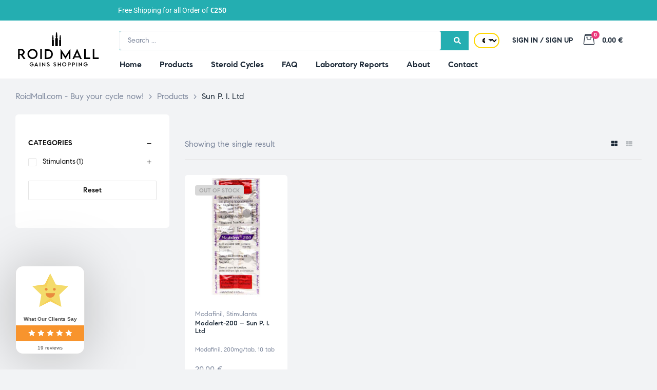

--- FILE ---
content_type: text/html; charset=UTF-8
request_url: https://roidmall.com/brands/sun-p-i-ltd/
body_size: 88846
content:
<!doctype html>
<html dir="ltr" lang="en-US" prefix="og: https://ogp.me/ns#" class="no-js">
<head><link rel="preconnect" href="https://fonts.gstatic.com" crossorigin /><link rel="dns-prefetch" href="https://fonts.gstatic.com" />
    <meta charset="UTF-8">
    <meta name="viewport" content="width=device-width, initial-scale=1">
    <link rel="profile" href="https://gmpg.org/xfn/11">
	<title>Sun P. I. Ltd - RoidMall.com - Buy your cycle now!</title>

		<!-- All in One SEO 4.5.7.3 - aioseo.com -->
		<meta name="robots" content="max-image-preview:large" />
		<link rel="canonical" href="https://roidmall.com/brands/sun-p-i-ltd/" />
		<meta name="generator" content="All in One SEO (AIOSEO) 4.5.7.3" />
		<script type="application/ld+json" class="aioseo-schema">
			{"@context":"https:\/\/schema.org","@graph":[{"@type":"BreadcrumbList","@id":"https:\/\/roidmall.com\/brands\/sun-p-i-ltd\/#breadcrumblist","itemListElement":[{"@type":"ListItem","@id":"https:\/\/roidmall.com\/#listItem","position":1,"name":"Home","item":"https:\/\/roidmall.com\/","nextItem":"https:\/\/roidmall.com\/brands\/sun-p-i-ltd\/#listItem"},{"@type":"ListItem","@id":"https:\/\/roidmall.com\/brands\/sun-p-i-ltd\/#listItem","position":2,"name":"Sun P. I. Ltd","previousItem":"https:\/\/roidmall.com\/#listItem"}]},{"@type":"CollectionPage","@id":"https:\/\/roidmall.com\/brands\/sun-p-i-ltd\/#collectionpage","url":"https:\/\/roidmall.com\/brands\/sun-p-i-ltd\/","name":"Sun P. I. Ltd - RoidMall.com - Buy your cycle now!","inLanguage":"en-US","isPartOf":{"@id":"https:\/\/roidmall.com\/#website"},"breadcrumb":{"@id":"https:\/\/roidmall.com\/brands\/sun-p-i-ltd\/#breadcrumblist"}},{"@type":"Organization","@id":"https:\/\/roidmall.com\/#organization","name":"RoidMall.com - Buy your cycle now!","url":"https:\/\/roidmall.com\/","logo":{"@type":"ImageObject","url":"https:\/\/roidmall.com\/wp-content\/uploads\/2024\/03\/cropped-roidmall_logo.png","@id":"https:\/\/roidmall.com\/brands\/sun-p-i-ltd\/#organizationLogo","width":281,"height":122,"caption":"roid-mall"},"image":{"@id":"https:\/\/roidmall.com\/#organizationLogo"}},{"@type":"WebSite","@id":"https:\/\/roidmall.com\/#website","url":"https:\/\/roidmall.com\/","name":"RoidMall.com - Buy your cycle now!","inLanguage":"en-US","publisher":{"@id":"https:\/\/roidmall.com\/#organization"}}]}
		</script>
		<!-- All in One SEO -->

<link rel="alternate" type="application/rss+xml" title="RoidMall.com - Buy your cycle now! &raquo; Feed" href="https://roidmall.com/feed/" />
<link rel="alternate" type="application/rss+xml" title="RoidMall.com - Buy your cycle now! &raquo; Comments Feed" href="https://roidmall.com/comments/feed/" />
<link rel="alternate" type="application/rss+xml" title="RoidMall.com - Buy your cycle now! &raquo; Sun P. I. Ltd Brand Feed" href="https://roidmall.com/brands/sun-p-i-ltd/feed/" />
		<!-- This site uses the Google Analytics by MonsterInsights plugin v9.11.1 - Using Analytics tracking - https://www.monsterinsights.com/ -->
							<script data-cfasync="false" data-wpfc-render="false" src="//www.googletagmanager.com/gtag/js?id=G-T97H5GGTSX" id="eb90f91ab48906e80299f706da7e9638" async></script>
			<script data-cfasync="false" data-wpfc-render="false" defer src="[data-uri]"></script>
							<!-- / Google Analytics by MonsterInsights -->
		<style id='wp-img-auto-sizes-contain-inline-css'>
img:is([sizes=auto i],[sizes^="auto," i]){contain-intrinsic-size:3000px 1500px}
/*# sourceURL=wp-img-auto-sizes-contain-inline-css */
</style>
<style id="debloat-font-awesome-css">@font-face{font-family:"FontAwesome";src:url("https://roidmall.com/wp-content/plugins/brands-for-woocommerce/berocket/assets/css/../fonts/fontawesome-webfont.woff2?v=4.7.0") format("woff2"),url("https://roidmall.com/wp-content/plugins/brands-for-woocommerce/berocket/assets/css/../fonts/fontawesome-webfont.woff?v=4.7.0") format("woff"),url("https://roidmall.com/wp-content/plugins/brands-for-woocommerce/berocket/assets/css/../fonts/fontawesome-webfont.ttf?v=4.7.0") format("truetype");font-weight:normal;font-style:normal;}.fa{display:inline-block;font:normal normal normal 14px/1 FontAwesome;font-size:inherit;text-rendering:auto;-webkit-font-smoothing:antialiased;-moz-osx-font-smoothing:grayscale;}.pull-right{float:right;}.fa.pull-right{margin-left:.3em;}@-webkit-keyframes fa-spin{0%{-webkit-transform:rotate(0deg);transform:rotate(0deg);}100%{-webkit-transform:rotate(359deg);transform:rotate(359deg);}}@keyframes fa-spin{0%{-webkit-transform:rotate(0deg);transform:rotate(0deg);}100%{-webkit-transform:rotate(359deg);transform:rotate(359deg);}}.fa-angle-up:before{content:"";}</style><link rel="stylesheet" id="debloat-font-awesome-css" media="all" data-debloat-delay data-href="https://roidmall.com/wp-content/plugins/brands-for-woocommerce/berocket/assets/css/font-awesome.min.css?ver=6.9"/>
<style id='font-awesome-inline-css'>
[data-font="FontAwesome"]:before {font-family: 'FontAwesome' !important;content: attr(data-icon) !important;speak: none !important;font-weight: normal !important;font-variant: normal !important;text-transform: none !important;line-height: 1 !important;font-style: normal !important;-webkit-font-smoothing: antialiased !important;-moz-osx-font-smoothing: grayscale !important;}
/*# sourceURL=font-awesome-inline-css */
</style>
<style id="debloat-berocket_product_brand_style-css">.br_brand_letter_element a:active,.br_brand_letter_element a:focus,.br_widget_brand_element_slider a:active,.br_widget_brand_element_slider a:focus,.br_brand_shop_container a:active,.br_brand_shop_container a:focus{outline:none;}.br_brand_product_container,.br_brand_shop_container{display:inline-block;}.berocket_brand_description{clear:both;max-width:100%;margin:1em 0;overflow:auto;text-align:justify;}.berocket_brand_description img{box-sizing:border-box;padding:1%;}</style><link rel="stylesheet" id="debloat-berocket_product_brand_style-css" media="all" data-debloat-delay data-href="https://roidmall.com/wp-content/plugins/brands-for-woocommerce/css/frontend.css?ver=3.8.2.4"/>
<style id="debloat-opal-boostrap-css">#content,.container,.container-fluid,.otf-product-recently-content .widget_recently_viewed_products,ul.elementor-nav-menu--dropdown.mega-containerwidth > li.mega-menu-item > .elementor{padding-right:15px;padding-left:15px;}#content,.container,.otf-product-recently-content .widget_recently_viewed_products,ul.elementor-nav-menu--dropdown.mega-containerwidth > li.mega-menu-item > .elementor{width:100%;margin-right:auto;margin-left:auto;}@media (min-width: 576px) { #content,.container,.otf-product-recently-content .widget_recently_viewed_products,ul.elementor-nav-menu--dropdown.mega-containerwidth > li.mega-menu-item > .elementor{max-width:540px;} }@media (min-width: 768px) { #content,.container,.otf-product-recently-content .widget_recently_viewed_products,ul.elementor-nav-menu--dropdown.mega-containerwidth > li.mega-menu-item > .elementor{max-width:720px;} }@media (min-width: 992px) { #content,.container,.otf-product-recently-content .widget_recently_viewed_products,ul.elementor-nav-menu--dropdown.mega-containerwidth > li.mega-menu-item > .elementor{max-width:960px;} }@media (min-width: 1200px) { #content,.container,.otf-product-recently-content .widget_recently_viewed_products,ul.elementor-nav-menu--dropdown.mega-containerwidth > li.mega-menu-item > .elementor{max-width:1170px;} }.comment-form,.elementor-element .gallery,.entry-gallery .gallery,.row,.single-portfolio-summary .single-portfolio-summary-inner,.single-product div.type-product .product-inner,.single .gallery,.site-footer .widget-area,.widget .gallery,.woocommerce-account .woocommerce,.woocommerce-account .woocommerce .u-columns.woocommerce-Addresses,.woocommerce-address-fields__field-wrapper,.woocommerce-Addresses,.woocommerce-billing-fields .woocommerce-billing-fields__field-wrapper,.woocommerce-cart .entry-content > .woocommerce,.woocommerce-columns--addresses,.woocommerce-MyAccount-content form[class^="woocommerce-"],[class*="columns-"] ul.products,[data-elementor-columns],[data-opal-columns],body.opal-content-layout-2cl #content .wrap,body.opal-content-layout-2cr #content .wrap,form.track_order{display:flex;flex-wrap:wrap;margin-right:-15px;margin-left:-15px;}#customer_details [class*="col"],.cart-collaterals,.cart-collaterals .cross-sells,.col,.col-1,.col-2,.col-3,.col-4,.col-5,.col-6,.col-7,.col-8,.col-9,.col-10,.col-11,.col-12,.col-auto,.col-lg,.col-lg-1,.col-lg-2,.col-lg-3,.col-lg-4,.col-lg-5,.col-lg-6,.col-lg-7,.col-lg-8,.col-lg-9,.col-lg-10,.col-lg-11,.col-lg-12,.col-lg-auto,.col-md,.col-md-1,.col-md-2,.col-md-3,.col-md-4,.col-md-5,.col-md-6,.col-md-7,.col-md-8,.col-md-9,.col-md-10,.col-md-11,.col-md-12,.col-md-auto,.col-sm,.col-sm-1,.col-sm-2,.col-sm-3,.col-sm-4,.col-sm-5,.col-sm-6,.col-sm-7,.col-sm-8,.col-sm-9,.col-sm-10,.col-sm-11,.col-sm-12,.col-sm-auto,.col-xl,.col-xl-1,.col-xl-2,.col-xl-3,.col-xl-4,.col-xl-5,.col-xl-6,.col-xl-7,.col-xl-8,.col-xl-9,.col-xl-10,.col-xl-11,.col-xl-12,.col-xl-auto,.columns-1 ul.products > li,.columns-2 ul.products > li,.columns-3 ul.products > li,.columns-4 ul.products > li,.columns-5 ul.products > li,.columns-6 ul.products > li,.comment-form .comment-form-author,.comment-form .comment-form-email,.comment-form .comment-form-url,.comment-form > *,.comment-form > .comment-form-rating,.elementor-element .gallery-columns-1 .gallery-item,.elementor-element .gallery-columns-2 .gallery-item,.elementor-element .gallery-columns-3 .gallery-item,.elementor-element .gallery-columns-4 .gallery-item,.elementor-element .gallery-columns-6 .gallery-item,.elementor-timeline-view-vertical .timeline-content,.elementor-timeline-view-vertical .timeline-thumbnail,.elementor-widget-opal-image-hotspots .opal-image-hotspots-accordion,.elementor-widget-opal-image-hotspots .opal-image-hotspots-accordion + .opal-image-hotspots-container,.entry-gallery .gallery-columns-1 .gallery-item,.entry-gallery .gallery-columns-2 .gallery-item,.entry-gallery .gallery-columns-3 .gallery-item,.entry-gallery .gallery-columns-4 .gallery-item,.entry-gallery .gallery-columns-6 .gallery-item,.entry-summary .comment-form .comment-form-author,.entry-summary .comment-form .comment-form-email,.entry-summary .comment-form .comment-form-url,.opal-archive-style-2 .column-item,.opal-archive-style-2.opal-content-layout-2cr .column-item,.opal-archive-style-3 .column-item,.opal-archive-style-3.opal-content-layout-2cr .column-item,.opal-archive-style-4 .column-item,.opal-archive-style-4.opal-content-layout-2cr .column-item,.opal-archive-style-5 .column-item,.opal-archive-style-5.opal-content-layout-2cr .column-item,.opal-content-layout-2cl .columns-3 ul.products > li,.opal-content-layout-2cl .columns-3 ul.products li.product,.opal-content-layout-2cl .related-posts .column-item,.opal-content-layout-2cr .columns-3 ul.products > li,.opal-content-layout-2cr .columns-3 ul.products li.product,.opal-content-layout-2cr .related-posts .column-item,.osf-sorting .woocommerce-message,.osf-sorting .woocommerce-notice,.related-posts .column-item,.single-portfolio-summary.col-lg-5 .single-portfolio-summary-content,.single-portfolio-summary.col-lg-5 .single-portfolio-summary-meta,.single-portfolio-summary .single-portfolio-summary-content,.single-portfolio-summary .single-portfolio-summary-inner .single-portfolio-summary-meta-title,.single-portfolio-summary .single-portfolio-summary-meta,.single-product.opal-comment-form-2 .comment-form-author,.single-product.opal-comment-form-2 .comment-form-email,.single-product div.type-product .entry-summary,.single-product div.type-product .images,.single .gallery-columns-1 .gallery-item,.single .gallery-columns-2 .gallery-item,.single .gallery-columns-3 .gallery-item,.single .gallery-columns-4 .gallery-item,.single .gallery-columns-6 .gallery-item,.site-footer .widget-area .widget-column,.widget .gallery-columns-1 .gallery-item,.widget .gallery-columns-2 .gallery-item,.widget .gallery-columns-3 .gallery-item,.widget .gallery-columns-4 .gallery-item,.widget .gallery-columns-6 .gallery-item,.woocommerce-account .woocommerce-MyAccount-content,.woocommerce-account .woocommerce-MyAccount-navigation,.woocommerce-account .woocommerce-ResetPassword,.woocommerce-account .woocommerce .u-columns [class^="u-column"],.woocommerce-address-fields__field-wrapper .form-row,.woocommerce-Addresses .woocommerce-Address,.woocommerce-billing-fields .form-row-first,.woocommerce-billing-fields .form-row-last,.woocommerce-billing-fields .form-row-wide,.woocommerce-cart .cart-empty,.woocommerce-cart .return-to-shop,.woocommerce-cart .woocommerce-cart-form,.woocommerce-columns--addresses .woocommerce-column,.woocommerce-MyAccount-content form[class^="woocommerce-"] .form-row-first,.woocommerce-MyAccount-content form[class^="woocommerce-"] .form-row-last,.woocommerce-MyAccount-content form[class^="woocommerce-"] .form-row-wide,.woocommerce-MyAccount-content form[class^="woocommerce-"] > :not(fieldset),.woocommerce-ResetPassword.lost_reset_password,.woocommerce-single-style-2.single-product div.product .entry-summary,.woocommerce-single-style-2.single-product div.product .images,.woocommerce-single-style-3.single-product div.product .entry-summary,.woocommerce-single-style-3.single-product div.product .images,.woocommerce-single-style-4.single-product div.product .entry-summary,.woocommerce-single-style-4.single-product div.product .images,.woocommerce.columns-1 ul.products > li,.woocommerce.columns-2 ul.products > li,.woocommerce.columns-3 ul.products > li,.woocommerce.columns-4 ul.products > li,.woocommerce.columns-6 ul.products > li,.woocommerce.columns-mobile-1 ul.products > li,.woocommerce.columns-mobile-2 ul.products > li,.woocommerce.columns-mobile-3 ul.products > li,.woocommerce.columns-mobile-4 ul.products > li,.woocommerce.columns-mobile-6 ul.products > li,.woocommerce.columns-tablet-1 ul.products > li,.woocommerce.columns-tablet-2 ul.products > li,.woocommerce.columns-tablet-3 ul.products > li,.woocommerce.columns-tablet-4 ul.products > li,.woocommerce.columns-tablet-6 ul.products > li,[data-elementor-columns-mobile="1"] .column-item,[data-elementor-columns-mobile="2"] .column-item,[data-elementor-columns-mobile="3"] .column-item,[data-elementor-columns-mobile="4"] .column-item,[data-elementor-columns-mobile="6"] .column-item,[data-elementor-columns-tablet="1"] .column-item,[data-elementor-columns-tablet="2"] .column-item,[data-elementor-columns-tablet="3"] .column-item,[data-elementor-columns-tablet="4"] .column-item,[data-elementor-columns-tablet="6"] .column-item,[data-elementor-columns="1"] .column-item,[data-elementor-columns="2"] .column-item,[data-elementor-columns="3"] .column-item,[data-elementor-columns="4"] .column-item,[data-elementor-columns="6"] .column-item,[data-opal-columns="1"] .column-item,[data-opal-columns="2"] .column-item,[data-opal-columns="3"] .column-item,[data-opal-columns="4"] .column-item,[data-opal-columns="6"] .column-item,[data-opal-columns="12"] .column-item,body #secondary,body.opal-content-layout-2cl #primary,body.opal-content-layout-2cr #primary,form.track_order p.form-row-first,form.track_order p.form-row-last{position:relative;width:100%;min-height:1px;padding-right:15px;padding-left:15px;}.col,.columns-5 ul.products > li,body #secondary,body.opal-content-layout-2cl #primary,body.opal-content-layout-2cr #primary,form.track_order p.form-row-first,form.track_order p.form-row-last{flex-basis:0;flex-grow:1;max-width:100%;}#customer_details [class*="col"],.col-12,.columns-1 ul.products > li,.comment-form > *,.comment-form > .comment-form-rating,.elementor-element .gallery-columns-1 .gallery-item,.entry-gallery .gallery-columns-1 .gallery-item,.opal-content-layout-2cl .related-posts .column-item,.opal-content-layout-2cr .related-posts .column-item,.related-posts .column-item,.single-portfolio-summary.col-lg-5 .single-portfolio-summary-content,.single-portfolio-summary.col-lg-5 .single-portfolio-summary-meta,.single-portfolio-summary .single-portfolio-summary-content,.single-portfolio-summary .single-portfolio-summary-inner .single-portfolio-summary-meta-title,.single-portfolio-summary .single-portfolio-summary-meta,.single .gallery-columns-1 .gallery-item,.site-footer .widget-area .widget-column,.widget .gallery-columns-1 .gallery-item,.woocommerce-Addresses .woocommerce-Address,.woocommerce-billing-fields .form-row-wide,.woocommerce-cart .cart-empty,.woocommerce-cart .return-to-shop,.woocommerce-MyAccount-content form[class^="woocommerce-"] .form-row-wide,.woocommerce-MyAccount-content form[class^="woocommerce-"] > :not(fieldset),.woocommerce.columns-mobile-1 ul.products > li,[data-elementor-columns-mobile="1"] .column-item{flex:0 0 100%;max-width:100%;}@media (min-width: 576px) { .col-sm-6,.columns-2 ul.products > li,.columns-3 ul.products > li,.columns-4 ul.products > li,.elementor-element .gallery-columns-2 .gallery-item,.elementor-element .gallery-columns-3 .gallery-item,.elementor-element .gallery-columns-4 .gallery-item,.elementor-timeline-view-vertical .timeline-content,.elementor-timeline-view-vertical .timeline-thumbnail,.entry-gallery .gallery-columns-2 .gallery-item,.entry-gallery .gallery-columns-3 .gallery-item,.entry-gallery .gallery-columns-4 .gallery-item,.opal-archive-style-2 .column-item,.opal-archive-style-3 .column-item,.opal-archive-style-4 .column-item,.opal-archive-style-5 .column-item,.opal-content-layout-2cl .columns-3 ul.products > li,.opal-content-layout-2cl .columns-3 ul.products li.product,.opal-content-layout-2cr .columns-3 ul.products > li,.opal-content-layout-2cr .columns-3 ul.products li.product,.related-posts .column-item,.single .gallery-columns-2 .gallery-item,.single .gallery-columns-3 .gallery-item,.single .gallery-columns-4 .gallery-item,.widget .gallery-columns-2 .gallery-item,.widget .gallery-columns-3 .gallery-item,.widget .gallery-columns-4 .gallery-item,.woocommerce-billing-fields .form-row-first,.woocommerce-billing-fields .form-row-last,.woocommerce-MyAccount-content form[class^="woocommerce-"] .form-row-first,.woocommerce-MyAccount-content form[class^="woocommerce-"] .form-row-last,.woocommerce.columns-mobile-2 ul.products > li,[data-elementor-columns-mobile="2"] .column-item,[data-opal-columns="2"] .column-item{flex:0 0 50%;max-width:50%;}.cart-collaterals .cross-sells,.col-sm-12,.elementor-widget-opal-image-hotspots .opal-image-hotspots-accordion,.elementor-widget-opal-image-hotspots .opal-image-hotspots-accordion + .opal-image-hotspots-container,.entry-summary .comment-form .comment-form-author,.entry-summary .comment-form .comment-form-email,.entry-summary .comment-form .comment-form-url,.opal-archive-style-2.opal-content-layout-2cr .column-item,.opal-archive-style-3.opal-content-layout-2cr .column-item,.opal-archive-style-4.opal-content-layout-2cr .column-item,.opal-archive-style-5.opal-content-layout-2cr .column-item,.opal-content-layout-2cl .related-posts .column-item,.opal-content-layout-2cr .related-posts .column-item,.osf-sorting .woocommerce-message,.osf-sorting .woocommerce-notice,.site-footer .widget-area .widget-column,.woocommerce-account .woocommerce-ResetPassword,.woocommerce-account .woocommerce .u-columns [class^="u-column"],.woocommerce-address-fields__field-wrapper .form-row,.woocommerce-columns--addresses .woocommerce-column,.woocommerce.columns-mobile-1 ul.products > li,[data-elementor-columns-mobile="1"] .column-item,[data-opal-columns="1"] .column-item{flex:0 0 100%;max-width:100%;} }@media (min-width: 768px) { .col-md-4,.columns-3 ul.products > li,.elementor-element .gallery-columns-3 .gallery-item,.elementor-widget-opal-image-hotspots .opal-image-hotspots-accordion,.entry-gallery .gallery-columns-3 .gallery-item,.opal-archive-style-2 .column-item,.opal-archive-style-3 .column-item,.opal-archive-style-4 .column-item,.opal-archive-style-5 .column-item,.related-posts .column-item,.single .gallery-columns-3 .gallery-item,.widget .gallery-columns-3 .gallery-item,.woocommerce.columns-tablet-3 ul.products > li,[data-elementor-columns-tablet="3"] .column-item{flex:0 0 33.33333%;max-width:33.33333%;}.col-md-6,.columns-4 ul.products > li,.opal-archive-style-2.opal-content-layout-2cr .column-item,.opal-archive-style-3.opal-content-layout-2cr .column-item,.opal-archive-style-4.opal-content-layout-2cr .column-item,.opal-archive-style-5.opal-content-layout-2cr .column-item,.opal-content-layout-2cl .columns-3 ul.products > li,.opal-content-layout-2cl .columns-3 ul.products li.product,.opal-content-layout-2cl .related-posts .column-item,.opal-content-layout-2cr .columns-3 ul.products > li,.opal-content-layout-2cr .columns-3 ul.products li.product,.opal-content-layout-2cr .related-posts .column-item,.site-footer .widget-area .widget-column,.woocommerce-account .woocommerce .u-columns [class^="u-column"],.woocommerce-address-fields__field-wrapper .form-row,.woocommerce-Addresses .woocommerce-Address,.woocommerce-columns--addresses .woocommerce-column,.woocommerce-single-style-3.single-product div.product .entry-summary,.woocommerce-single-style-3.single-product div.product .images,.woocommerce-single-style-4.single-product div.product .entry-summary,.woocommerce-single-style-4.single-product div.product .images,.woocommerce.columns-tablet-2 ul.products > li,[data-elementor-columns-tablet="2"] .column-item{flex:0 0 50%;max-width:50%;} }@media (min-width: 992px) { .col-lg-4,.opal-content-layout-2cl .columns-3 ul.products > li,.opal-content-layout-2cl .columns-3 ul.products li.product,.opal-content-layout-2cr .columns-3 ul.products > li,.opal-content-layout-2cr .columns-3 ul.products li.product,.related-posts .column-item,.site-footer .widget-area .widget-column{flex:0 0 33.33333%;max-width:33.33333%;} }@media (min-width: 1200px) { .col-xl-3,.columns-4 ul.products > li,.woocommerce.columns-4 ul.products > li,[data-elementor-columns="4"] .column-item{flex:0 0 25%;max-width:25%;}.cart-collaterals,.col-xl-4,.single-portfolio-summary .single-portfolio-summary-meta,.woocommerce.columns-3 ul.products > li,[data-elementor-columns="3"] .column-item{flex:0 0 33.33333%;max-width:33.33333%;}.col-xl-6,.woocommerce.columns-2 ul.products > li,[data-elementor-columns="2"] .column-item{flex:0 0 50%;max-width:50%;} }.d-inline-block{display:inline-block;}.d-block,.shop-action .compare,.shop-action .yith-wcqv-button,.shop-action .yith-wcwl-add-button .add_to_wishlist,.shop-action .yith-wcwl-add-to-wishlist > div > a{display:block;}.comments-pagination .nav-links,.d-flex,.pagination .nav-links,.woocommerce-account .woocommerce .u-columns,.woocommerce-pagination .nav-links{display:flex;}.justify-content-between,.modal-header,.timeline-item{justify-content:space-between;}.align-items-baseline{align-items:baseline;}.mt-1,.my-1{margin-top:.25rem;}.mt-2,.my-2{margin-top:.5rem;}.mb-3,.my-3{margin-bottom:1rem;}.pb-1,.py-1{padding-bottom:.25rem;}.w-100,.woocommerce-account .woocommerce-message,.woocommerce-account .woocommerce-notice,.woocommerce-account .woocommerce .u-columns{width:100%;}#payment .place-order .button,.button-default,.button-outline,.button-outline-primary,.button-outline-secondary,.button-primary,.button-secondary,.cat-links a,.checkout_coupon .form-row-last button,.elementor-wpcf7-button-outline_primary button[type="submit"],.elementor-wpcf7-button-outline_primary input[type="button"],.elementor-wpcf7-button-outline_primary input[type="submit"],.elementor-wpcf7-button-outline_secondary button[type="submit"],.elementor-wpcf7-button-outline_secondary input[type="button"][type="submit"],.elementor-wpcf7-button-outline_secondary input[type="submit"],.elementor-wpcf7-button-primary button[type="submit"],.elementor-wpcf7-button-primary input[type="button"][type="submit"],.elementor-wpcf7-button-primary input[type="submit"],.elementor-wpcf7-button-secondary button[type="submit"],.elementor-wpcf7-button-secondary input[type="button"][type="submit"],.elementor-wpcf7-button-secondary input[type="submit"],.mailchimp-button-outline_primary button,.mailchimp-button-outline_primary button[type="submit"],.mailchimp-button-outline_primary input[type="submit"],.mailchimp-button-outline_secondary button,.mailchimp-button-outline_secondary button[type="submit"],.mailchimp-button-outline_secondary input[type="submit"],.mailchimp-button-primary button,.mailchimp-button-primary button[type="submit"],.mailchimp-button-primary input[type="submit"],.mailchimp-button-secondary button,.mailchimp-button-secondary button[type="submit"],.mailchimp-button-secondary input[type="submit"],.secondary-button .search-submit,.wc-proceed-to-checkout a.checkout-button,.widget_shopping_cart .buttons .button,.widget_shopping_cart .buttons .button:nth-child(odd),.wishlist_table .product-add-to-cart .add_to_cart,.woo-variation-swatches .variable-items-wrapper .button-variable-item:not(.radio-variable-item),.woocommerce-cart .return-to-shop a,.woocommerce-MyAccount-content .woocommerce-Pagination .woocommerce-button,button[type="submit"],input.secondary[type="button"],input.secondary[type="reset"],input.secondary[type="submit"],input[type="button"],input[type="reset"],input[type="submit"]{position:relative;display:inline-flex;font-weight:600;text-align:center;text-transform:uppercase;vertical-align:middle;user-select:none;align-items:center;justify-content:center;letter-spacing:0;border:2px solid transparent;transition:all .3s ease 0s;}#payment .place-order .button:focus,#payment .place-order .button:hover,.button-default:focus,.button-default:hover,.button-outline-primary:focus,.button-outline-primary:hover,.button-outline-secondary:focus,.button-outline-secondary:hover,.button-outline:focus,.button-outline:hover,.button-primary:focus,.button-primary:hover,.button-secondary:focus,.button-secondary:hover,.cat-links a:focus,.cat-links a:hover,.checkout_coupon .form-row-last button:focus,.checkout_coupon .form-row-last button:hover,.elementor-wpcf7-button-outline_primary button:focus[type="submit"],.elementor-wpcf7-button-outline_primary button:hover[type="submit"],.elementor-wpcf7-button-outline_primary input:focus[type="button"],.elementor-wpcf7-button-outline_primary input:focus[type="submit"],.elementor-wpcf7-button-outline_primary input:hover[type="button"],.elementor-wpcf7-button-outline_primary input:hover[type="submit"],.elementor-wpcf7-button-outline_secondary button:focus[type="submit"],.elementor-wpcf7-button-outline_secondary button:hover[type="submit"],.elementor-wpcf7-button-outline_secondary input:focus[type="submit"],.elementor-wpcf7-button-outline_secondary input:hover[type="submit"],.elementor-wpcf7-button-primary button:focus[type="submit"],.elementor-wpcf7-button-primary button:hover[type="submit"],.elementor-wpcf7-button-primary input:focus[type="submit"],.elementor-wpcf7-button-primary input:hover[type="submit"],.elementor-wpcf7-button-secondary button:focus[type="submit"],.elementor-wpcf7-button-secondary button:hover[type="submit"],.elementor-wpcf7-button-secondary input:focus[type="submit"],.elementor-wpcf7-button-secondary input:hover[type="submit"],.mailchimp-button-outline_primary button:focus,.mailchimp-button-outline_primary button:hover,.mailchimp-button-outline_primary input:focus[type="submit"],.mailchimp-button-outline_primary input:hover[type="submit"],.mailchimp-button-outline_secondary button:focus,.mailchimp-button-outline_secondary button:hover,.mailchimp-button-outline_secondary input:focus[type="submit"],.mailchimp-button-outline_secondary input:hover[type="submit"],.mailchimp-button-primary button:focus,.mailchimp-button-primary button:hover,.mailchimp-button-secondary button:focus,.mailchimp-button-secondary button:hover,.mailchimp-button-secondary input:focus[type="submit"],.mailchimp-button-secondary input:hover[type="submit"],.secondary-button .search-submit:focus,.secondary-button .search-submit:hover,.wc-proceed-to-checkout a.checkout-button:focus,.wc-proceed-to-checkout a.checkout-button:hover,.widget_shopping_cart .buttons .button:focus,.widget_shopping_cart .buttons .button:focus:nth-child(odd),.widget_shopping_cart .buttons .button:hover,.widget_shopping_cart .buttons .button:hover:nth-child(odd),.wishlist_table .product-add-to-cart .add_to_cart:focus,.wishlist_table .product-add-to-cart .add_to_cart:hover,.woo-variation-swatches .variable-items-wrapper .button-variable-item:focus:not(.radio-variable-item),.woo-variation-swatches .variable-items-wrapper .button-variable-item:hover:not(.radio-variable-item),.woocommerce-cart .return-to-shop a:focus,.woocommerce-cart .return-to-shop a:hover,.woocommerce-MyAccount-content .woocommerce-Pagination .woocommerce-button:focus,.woocommerce-MyAccount-content .woocommerce-Pagination .woocommerce-button:hover,button:focus[type="submit"],button:hover[type="submit"],input:focus[type="button"],input:focus[type="reset"],input:focus[type="submit"],input:hover[type="button"],input:hover[type="reset"],input:hover[type="submit"]{text-decoration:none;}#payment .place-order .button:focus,#payment .place-order .focus.button,.button-default.focus,.button-default:focus,.button-outline-primary.focus,.button-outline-primary:focus,.button-outline-secondary.focus,.button-outline-secondary:focus,.button-outline.focus,.button-outline:focus,.button-primary.focus,.button-primary:focus,.button-secondary.focus,.button-secondary:focus,.cat-links a.focus,.cat-links a:focus,.checkout_coupon .form-row-last button.focus,.checkout_coupon .form-row-last button:focus,.elementor-wpcf7-button-outline_primary button.focus[type="submit"],.elementor-wpcf7-button-outline_primary button:focus[type="submit"],.elementor-wpcf7-button-outline_primary input.focus[type="button"],.elementor-wpcf7-button-outline_primary input.focus[type="submit"],.elementor-wpcf7-button-outline_primary input:focus[type="button"],.elementor-wpcf7-button-outline_primary input:focus[type="submit"],.elementor-wpcf7-button-outline_secondary button.focus[type="submit"],.elementor-wpcf7-button-outline_secondary button:focus[type="submit"],.elementor-wpcf7-button-outline_secondary input.focus[type="submit"],.elementor-wpcf7-button-outline_secondary input:focus[type="submit"],.elementor-wpcf7-button-primary button.focus[type="submit"],.elementor-wpcf7-button-primary button:focus[type="submit"],.elementor-wpcf7-button-primary input.focus[type="submit"],.elementor-wpcf7-button-primary input:focus[type="submit"],.elementor-wpcf7-button-secondary button.focus[type="submit"],.elementor-wpcf7-button-secondary button:focus[type="submit"],.elementor-wpcf7-button-secondary input.focus[type="submit"],.elementor-wpcf7-button-secondary input:focus[type="submit"],.mailchimp-button-outline_primary button.focus,.mailchimp-button-outline_primary button:focus,.mailchimp-button-outline_primary input.focus[type="submit"],.mailchimp-button-outline_primary input:focus[type="submit"],.mailchimp-button-outline_secondary button.focus,.mailchimp-button-outline_secondary button:focus,.mailchimp-button-outline_secondary input.focus[type="submit"],.mailchimp-button-outline_secondary input:focus[type="submit"],.mailchimp-button-primary button.focus,.mailchimp-button-primary button:focus,.mailchimp-button-secondary button.focus,.mailchimp-button-secondary button:focus,.mailchimp-button-secondary input.focus[type="submit"],.mailchimp-button-secondary input:focus[type="submit"],.secondary-button .focus.search-submit,.secondary-button .search-submit:focus,.wc-proceed-to-checkout a.checkout-button:focus,.wc-proceed-to-checkout a.focus.checkout-button,.widget_shopping_cart .buttons .button:focus,.widget_shopping_cart .buttons .button:focus:nth-child(odd),.widget_shopping_cart .buttons .focus.button,.widget_shopping_cart .buttons .focus.button:nth-child(odd),.wishlist_table .product-add-to-cart .add_to_cart:focus,.wishlist_table .product-add-to-cart .focus.add_to_cart,.woo-variation-swatches .variable-items-wrapper .button-variable-item:focus:not(.radio-variable-item),.woo-variation-swatches .variable-items-wrapper .focus.button-variable-item:not(.radio-variable-item),.woocommerce-cart .return-to-shop a.focus,.woocommerce-cart .return-to-shop a:focus,.woocommerce-MyAccount-content .woocommerce-Pagination .focus.woocommerce-button,.woocommerce-MyAccount-content .woocommerce-Pagination .woocommerce-button:focus,button.focus[type="submit"],button:focus[type="submit"],input.focus[type="button"],input.focus[type="reset"],input.focus[type="submit"],input:focus[type="button"],input:focus[type="reset"],input:focus[type="submit"]{outline:0;box-shadow:none;}#payment .place-order .button:disabled,#payment .place-order .disabled.button,.button-default.disabled,.button-default:disabled,.button-outline-primary.disabled,.button-outline-primary:disabled,.button-outline-secondary.disabled,.button-outline-secondary:disabled,.button-outline.disabled,.button-outline:disabled,.button-primary.disabled,.button-primary:disabled,.button-secondary.disabled,.button-secondary:disabled,.cat-links a.disabled,.cat-links a:disabled,.checkout_coupon .form-row-last button.disabled,.checkout_coupon .form-row-last button:disabled,.elementor-wpcf7-button-outline_primary button.disabled[type="submit"],.elementor-wpcf7-button-outline_primary button:disabled[type="submit"],.elementor-wpcf7-button-outline_primary input.disabled[type="button"],.elementor-wpcf7-button-outline_primary input.disabled[type="submit"],.elementor-wpcf7-button-outline_primary input:disabled[type="button"],.elementor-wpcf7-button-outline_primary input:disabled[type="submit"],.elementor-wpcf7-button-outline_secondary button.disabled[type="submit"],.elementor-wpcf7-button-outline_secondary button:disabled[type="submit"],.elementor-wpcf7-button-outline_secondary input.disabled[type="submit"],.elementor-wpcf7-button-outline_secondary input:disabled[type="submit"],.elementor-wpcf7-button-primary button.disabled[type="submit"],.elementor-wpcf7-button-primary button:disabled[type="submit"],.elementor-wpcf7-button-primary input.disabled[type="submit"],.elementor-wpcf7-button-primary input:disabled[type="submit"],.elementor-wpcf7-button-secondary button.disabled[type="submit"],.elementor-wpcf7-button-secondary button:disabled[type="submit"],.elementor-wpcf7-button-secondary input.disabled[type="submit"],.elementor-wpcf7-button-secondary input:disabled[type="submit"],.mailchimp-button-outline_primary button.disabled,.mailchimp-button-outline_primary button:disabled,.mailchimp-button-outline_primary input.disabled[type="submit"],.mailchimp-button-outline_primary input:disabled[type="submit"],.mailchimp-button-outline_secondary button.disabled,.mailchimp-button-outline_secondary button:disabled,.mailchimp-button-outline_secondary input.disabled[type="submit"],.mailchimp-button-outline_secondary input:disabled[type="submit"],.mailchimp-button-primary button.disabled,.mailchimp-button-primary button:disabled,.mailchimp-button-secondary button.disabled,.mailchimp-button-secondary button:disabled,.mailchimp-button-secondary input.disabled[type="submit"],.mailchimp-button-secondary input:disabled[type="submit"],.secondary-button .disabled.search-submit,.secondary-button .search-submit:disabled,.wc-proceed-to-checkout a.checkout-button:disabled,.wc-proceed-to-checkout a.disabled.checkout-button,.widget_shopping_cart .buttons .button:disabled,.widget_shopping_cart .buttons .button:disabled:nth-child(odd),.widget_shopping_cart .buttons .disabled.button,.widget_shopping_cart .buttons .disabled.button:nth-child(odd),.wishlist_table .product-add-to-cart .add_to_cart:disabled,.wishlist_table .product-add-to-cart .disabled.add_to_cart,.woo-variation-swatches .variable-items-wrapper .button-variable-item:disabled:not(.radio-variable-item),.woo-variation-swatches .variable-items-wrapper .disabled.button-variable-item:not(.radio-variable-item),.woocommerce-cart .return-to-shop a.disabled,.woocommerce-cart .return-to-shop a:disabled,.woocommerce-MyAccount-content .woocommerce-Pagination .disabled.woocommerce-button,.woocommerce-MyAccount-content .woocommerce-Pagination .woocommerce-button:disabled,button.disabled[type="submit"],button:disabled[type="submit"],input.disabled[type="button"],input.disabled[type="reset"],input.disabled[type="submit"],input:disabled[type="button"],input:disabled[type="reset"],input:disabled[type="submit"]{box-shadow:none;cursor:no-drop;}#payment .place-order .active.button,#payment .place-order .button:active,.button-default.active,.button-default:active,.button-outline-primary.active,.button-outline-primary:active,.button-outline-secondary.active,.button-outline-secondary:active,.button-outline.active,.button-outline:active,.button-primary.active,.button-primary:active,.button-secondary.active,.button-secondary:active,.cat-links a.active,.cat-links a:active,.checkout_coupon .form-row-last button.active,.checkout_coupon .form-row-last button:active,.elementor-wpcf7-button-outline_primary button.active[type="submit"],.elementor-wpcf7-button-outline_primary button:active[type="submit"],.elementor-wpcf7-button-outline_primary input.active[type="button"],.elementor-wpcf7-button-outline_primary input.active[type="submit"],.elementor-wpcf7-button-outline_primary input:active[type="button"],.elementor-wpcf7-button-outline_primary input:active[type="submit"],.elementor-wpcf7-button-outline_secondary button.active[type="submit"],.elementor-wpcf7-button-outline_secondary button:active[type="submit"],.elementor-wpcf7-button-outline_secondary input.active[type="submit"],.elementor-wpcf7-button-outline_secondary input:active[type="submit"],.elementor-wpcf7-button-primary button.active[type="submit"],.elementor-wpcf7-button-primary button:active[type="submit"],.elementor-wpcf7-button-primary input.active[type="submit"],.elementor-wpcf7-button-primary input:active[type="submit"],.elementor-wpcf7-button-secondary button.active[type="submit"],.elementor-wpcf7-button-secondary button:active[type="submit"],.elementor-wpcf7-button-secondary input.active[type="submit"],.elementor-wpcf7-button-secondary input:active[type="submit"],.mailchimp-button-outline_primary button.active,.mailchimp-button-outline_primary button:active,.mailchimp-button-outline_primary input.active[type="submit"],.mailchimp-button-outline_primary input:active[type="submit"],.mailchimp-button-outline_secondary button.active,.mailchimp-button-outline_secondary button:active,.mailchimp-button-outline_secondary input.active[type="submit"],.mailchimp-button-outline_secondary input:active[type="submit"],.mailchimp-button-primary button.active,.mailchimp-button-primary button:active,.mailchimp-button-secondary button.active,.mailchimp-button-secondary button:active,.mailchimp-button-secondary input.active[type="submit"],.mailchimp-button-secondary input:active[type="submit"],.secondary-button .active.search-submit,.secondary-button .search-submit:active,.wc-proceed-to-checkout a.active.checkout-button,.wc-proceed-to-checkout a.checkout-button:active,.widget_shopping_cart .buttons .active.button,.widget_shopping_cart .buttons .active.button:nth-child(odd),.widget_shopping_cart .buttons .button:active,.widget_shopping_cart .buttons .button:active:nth-child(odd),.wishlist_table .product-add-to-cart .active.add_to_cart,.wishlist_table .product-add-to-cart .add_to_cart:active,.woo-variation-swatches .variable-items-wrapper .active.button-variable-item:not(.radio-variable-item),.woo-variation-swatches .variable-items-wrapper .button-variable-item:active:not(.radio-variable-item),.woocommerce-cart .return-to-shop a.active,.woocommerce-cart .return-to-shop a:active,.woocommerce-MyAccount-content .woocommerce-Pagination .active.woocommerce-button,.woocommerce-MyAccount-content .woocommerce-Pagination .woocommerce-button:active,button.active[type="submit"],button:active[type="submit"],input.active[type="button"],input.active[type="reset"],input.active[type="submit"],input:active[type="button"],input:active[type="reset"],input:active[type="submit"]{background-image:none;box-shadow:none,inset 0 3px 5px rgba(0,0,0,.125);}.button-primary,.elementor-wpcf7-button-primary button[type="submit"],.elementor-wpcf7-button-primary input[type="button"][type="submit"],.elementor-wpcf7-button-primary input[type="submit"],.mailchimp-button-primary button,.mailchimp-button-primary button[type="submit"],.mailchimp-button-primary input[type="submit"],.secondary-button .search-submit,.wc-proceed-to-checkout a.checkout-button,.widget_shopping_cart .buttons .button:nth-child(odd),.wishlist_table .product-add-to-cart .add_to_cart,button[type="submit"],input.secondary[type="button"],input.secondary[type="reset"],input.secondary[type="submit"],input[type="button"],input[type="reset"],input[type="submit"]{color:#fff;box-shadow:none;}.button-primary:hover,.elementor-wpcf7-button-primary button:hover[type="submit"],.elementor-wpcf7-button-primary input:hover[type="submit"],.mailchimp-button-primary button:hover,.secondary-button .search-submit:hover,.wc-proceed-to-checkout a.checkout-button:hover,.widget_shopping_cart .buttons .button:hover:nth-child(odd),.wishlist_table .product-add-to-cart .add_to_cart:hover,button:hover[type="submit"],input:hover[type="button"],input:hover[type="reset"],input:hover[type="submit"]{color:#fff;}.button-primary.disabled,.button-primary:disabled,.elementor-wpcf7-button-primary button.disabled[type="submit"],.elementor-wpcf7-button-primary button:disabled[type="submit"],.elementor-wpcf7-button-primary input.disabled[type="submit"],.elementor-wpcf7-button-primary input:disabled[type="submit"],.mailchimp-button-primary button.disabled,.mailchimp-button-primary button:disabled,.secondary-button .disabled.search-submit,.secondary-button .search-submit:disabled,.wc-proceed-to-checkout a.checkout-button:disabled,.wc-proceed-to-checkout a.disabled.checkout-button,.widget_shopping_cart .buttons .button:disabled:nth-child(odd),.widget_shopping_cart .buttons .disabled.button:nth-child(odd),.wishlist_table .product-add-to-cart .add_to_cart:disabled,.wishlist_table .product-add-to-cart .disabled.add_to_cart,button.disabled[type="submit"],button:disabled[type="submit"],input.disabled[type="button"],input.disabled[type="reset"],input.disabled[type="submit"],input:disabled[type="button"],input:disabled[type="reset"],input:disabled[type="submit"]{opacity:.5;}.button-primary.active,.button-primary:active,.elementor-wpcf7-button-primary .show > button.dropdown-toggle[type="submit"],.elementor-wpcf7-button-primary .show > input.dropdown-toggle[type="submit"],.elementor-wpcf7-button-primary button.active[type="submit"],.elementor-wpcf7-button-primary button:active[type="submit"],.elementor-wpcf7-button-primary input.active[type="submit"],.elementor-wpcf7-button-primary input:active[type="submit"],.mailchimp-button-primary .show > button.dropdown-toggle,.mailchimp-button-primary .show > input.dropdown-toggle[type="submit"],.mailchimp-button-primary button.active,.mailchimp-button-primary button:active,.secondary-button .active.search-submit,.secondary-button .search-submit:active,.secondary-button .show > .dropdown-toggle.search-submit,.show > .button-primary.dropdown-toggle,.show > button.dropdown-toggle[type="submit"],.show > input.dropdown-toggle[type="button"],.show > input.dropdown-toggle[type="reset"],.show > input.dropdown-toggle[type="submit"],.wc-proceed-to-checkout .show > a.dropdown-toggle.checkout-button,.wc-proceed-to-checkout a.active.checkout-button,.wc-proceed-to-checkout a.checkout-button:active,.widget_shopping_cart .buttons .active.button:nth-child(odd),.widget_shopping_cart .buttons .button:active:nth-child(odd),.widget_shopping_cart .buttons .show > .dropdown-toggle.button:nth-child(odd),.wishlist_table .product-add-to-cart .active.add_to_cart,.wishlist_table .product-add-to-cart .add_to_cart:active,.wishlist_table .product-add-to-cart .show > .dropdown-toggle.add_to_cart,button.active[type="submit"],button:active[type="submit"],input.active[type="button"],input.active[type="reset"],input.active[type="submit"],input:active[type="button"],input:active[type="reset"],input:active[type="submit"]{color:#fff;background-image:none;}#payment .place-order .button,.button-default,.button-md,.button-outline,.button-outline-primary,.button-outline-secondary,.button-primary,.button-secondary,.cat-links a,.checkout_coupon .form-row-last button,.comment-form .form-submit button[type="submit"],.comment-form .form-submit input[type="submit"],.elementor-wpcf7-button-md button[type="submit"],.elementor-wpcf7-button-md input[type="button"][type="submit"],.elementor-wpcf7-button-md input[type="submit"],.elementor-wpcf7-button-outline_primary button[type="submit"],.elementor-wpcf7-button-outline_primary input[type="button"],.elementor-wpcf7-button-outline_primary input[type="submit"],.elementor-wpcf7-button-outline_secondary button[type="submit"],.elementor-wpcf7-button-outline_secondary input[type="button"][type="submit"],.elementor-wpcf7-button-outline_secondary input[type="submit"],.elementor-wpcf7-button-primary button[type="submit"],.elementor-wpcf7-button-primary input[type="button"][type="submit"],.elementor-wpcf7-button-primary input[type="submit"],.elementor-wpcf7-button-secondary button[type="submit"],.elementor-wpcf7-button-secondary input[type="button"][type="submit"],.elementor-wpcf7-button-secondary input[type="submit"],.mailchimp-button-outline_primary button,.mailchimp-button-outline_primary button[type="submit"],.mailchimp-button-outline_primary input[type="submit"],.mailchimp-button-outline_secondary button,.mailchimp-button-outline_secondary button[type="submit"],.mailchimp-button-outline_secondary input[type="submit"],.mailchimp-button-primary button,.mailchimp-button-primary button[type="submit"],.mailchimp-button-primary input[type="submit"],.mailchimp-button-secondary button,.mailchimp-button-secondary button[type="submit"],.mailchimp-button-secondary input[type="submit"],.secondary-button .search-submit,.single-product .single_add_to_cart_button,.single-product .single_add_to_cart_button.disabled[type="submit"],.wc-proceed-to-checkout a.checkout-button,.widget_shopping_cart .buttons .button,.widget_shopping_cart .buttons .button:nth-child(odd),.wishlist_table.mobile li .additional-info-wrapper a.remove_from_wishlist,.wishlist_table .product-add-to-cart .add_to_cart,.wishlist_table .product-add-to-cart a.button,.woo-variation-swatches .variable-items-wrapper .button-variable-item:not(.radio-variable-item),.woocommerce-cart .return-to-shop a,.woocommerce-MyAccount-content .woocommerce-Pagination .woocommerce-button,button[type="submit"],input.secondary[type="button"],input.secondary[type="reset"],input.secondary[type="submit"],input[type="button"],input[type="reset"],input[type="submit"]{padding:.7822rem 2rem;font-size:.8125rem;line-height:1.5;border-radius:30px;}.text-center{text-align:center;}[data-search-toggle="close"]{cursor:pointer;font-size:20px;position:absolute;right:30px;display:none;}[data-search-toggle="close"]:before{font-size:20px;}.h1,.h2,.h3,.h4,.h5,.h6,.page-header .page-title,.site-title,.tags-links .tags-title,h1,h2,h3,h4,h5,h6{margin-bottom:.5rem;font-family:inherit;font-weight:600;color:#1d2a38;}.h3,.page-header .page-title,h3{font-size:1.75rem;}.bb-so-1{border-bottom:1px solid;}#secondary .elementor-widget-container h5:first-of-type,.author-wrapper .author-name,.contactform-content .form-title,.countdown-times > div:not(:first-child):before,.countdown-times b,.elementor-cta__status-text,.elementor-featured-box-wrapper .elementor-featured-box-title,.elementor-opal-countdown-wrapper .elementor-countdown-item:not(:first-child) .elementor-countdown-digits:before,.elementor-teams-wrapper .elementor-team-name,.h1,.h2,.h3,.h4,.h5,.h6,.page-header .page-title,.single-product div.type-product form.cart .quantity,.single-product div.type-product table.variations label,.site-title,.stock .label,.tags-links .tags-title,.typo-heading,.vertical-navigation .vertical-navigation-header,.woocommerce-tabs#osf-accordion-container [data-accordion] [data-control],form.track_order label,h1,h2,h3,h4,h5,h6{max-width:100%;font-family:Medilazar;font-style:normal;font-weight:600;}.elementor-nav-menu--canvas,.typo-quaternary,.typo-tertiary{font-family:Medilazar;}@keyframes b{0%{background-position:1rem 0;}to{background-position:0 0;}}</style><link rel="stylesheet" id="debloat-opal-boostrap-css" media="all" data-debloat-delay data-href="https://roidmall.com/wp-content/themes/medilazar/assets/css/opal-boostrap.css?ver=6.9"/>
<style id="debloat-wp-block-library-css">@charset "UTF-8";:where(.wp-block-button__link){border-radius:9999px;box-shadow:none;padding:calc(.667em + 2px) calc(1.333em + 2px);text-decoration:none;}:root :where(.wp-block-button .wp-block-button__link.is-style-outline),:root :where(.wp-block-button.is-style-outline>.wp-block-button__link){border:2px solid;padding:.667em 1.333em;}:root :where(.wp-block-button .wp-block-button__link.is-style-outline:not(.has-text-color)),:root :where(.wp-block-button.is-style-outline>.wp-block-button__link:not(.has-text-color)){color:currentColor;}:root :where(.wp-block-button .wp-block-button__link.is-style-outline:not(.has-background)),:root :where(.wp-block-button.is-style-outline>.wp-block-button__link:not(.has-background)){background-color:initial;background-image:none;}:where(.wp-block-columns){margin-bottom:1.75em;}:where(.wp-block-columns.has-background){padding:1.25em 2.375em;}:where(.wp-block-post-comments input[type=submit]){border:none;}:where(.wp-block-cover-image:not(.has-text-color)),:where(.wp-block-cover:not(.has-text-color)){color:#fff;}:where(.wp-block-cover-image.is-light:not(.has-text-color)),:where(.wp-block-cover.is-light:not(.has-text-color)){color:#000;}:root :where(.wp-block-cover h1:not(.has-text-color)),:root :where(.wp-block-cover h2:not(.has-text-color)),:root :where(.wp-block-cover h3:not(.has-text-color)),:root :where(.wp-block-cover h4:not(.has-text-color)),:root :where(.wp-block-cover h5:not(.has-text-color)),:root :where(.wp-block-cover h6:not(.has-text-color)),:root :where(.wp-block-cover p:not(.has-text-color)){color:inherit;}:where(.wp-block-file){margin-bottom:1.5em;}:where(.wp-block-file__button){border-radius:2em;display:inline-block;padding:.5em 1em;}:where(.wp-block-file__button):where(a):active,:where(.wp-block-file__button):where(a):focus,:where(.wp-block-file__button):where(a):hover,:where(.wp-block-file__button):where(a):visited{box-shadow:none;color:#fff;opacity:.85;text-decoration:none;}:where(.wp-block-form-input__input){font-size:1em;margin-bottom:.5em;padding:0 .5em;}:where(.wp-block-form-input__input)[type=date],:where(.wp-block-form-input__input)[type=datetime-local],:where(.wp-block-form-input__input)[type=datetime],:where(.wp-block-form-input__input)[type=email],:where(.wp-block-form-input__input)[type=month],:where(.wp-block-form-input__input)[type=number],:where(.wp-block-form-input__input)[type=password],:where(.wp-block-form-input__input)[type=search],:where(.wp-block-form-input__input)[type=tel],:where(.wp-block-form-input__input)[type=text],:where(.wp-block-form-input__input)[type=time],:where(.wp-block-form-input__input)[type=url],:where(.wp-block-form-input__input)[type=week]{border-style:solid;border-width:1px;line-height:2;min-height:2em;}:where(.wp-block-group.wp-block-group-is-layout-constrained){position:relative;}@keyframes show-content-image{0%{visibility:hidden;}99%{visibility:hidden;}to{visibility:visible;}}@keyframes turn-on-visibility{0%{opacity:0;}to{opacity:1;}}@keyframes turn-off-visibility{0%{opacity:1;visibility:visible;}99%{opacity:0;visibility:visible;}to{opacity:0;visibility:hidden;}}@keyframes lightbox-zoom-in{0%{transform:translate(calc(( -100vw + var(--wp--lightbox-scrollbar-width) ) / 2 + var(--wp--lightbox-initial-left-position)),calc(-50vh + var(--wp--lightbox-initial-top-position))) scale(var(--wp--lightbox-scale));}to{transform:translate(-50%,-50%) scale(1);}}@keyframes lightbox-zoom-out{0%{transform:translate(-50%,-50%) scale(1);visibility:visible;}99%{visibility:visible;}to{transform:translate(calc(( -100vw + var(--wp--lightbox-scrollbar-width) ) / 2 + var(--wp--lightbox-initial-left-position)),calc(-50vh + var(--wp--lightbox-initial-top-position))) scale(var(--wp--lightbox-scale));visibility:hidden;}}:where(.wp-block-latest-comments:not([style*=line-height] .wp-block-latest-comments__comment)){line-height:1.1;}:where(.wp-block-latest-comments:not([style*=line-height] .wp-block-latest-comments__comment-excerpt p)){line-height:1.8;}:root :where(.wp-block-latest-posts.is-grid){padding:0;}:root :where(.wp-block-latest-posts.wp-block-latest-posts__list){padding-left:0;}ol,ul{box-sizing:border-box;}:root :where(.wp-block-list.has-background){padding:1.25em 2.375em;}:where(.wp-block-navigation.has-background .wp-block-navigation-item a:not(.wp-element-button)),:where(.wp-block-navigation.has-background .wp-block-navigation-submenu a:not(.wp-element-button)){padding:.5em 1em;}:where(.wp-block-navigation .wp-block-navigation__submenu-container .wp-block-navigation-item a:not(.wp-element-button)),:where(.wp-block-navigation .wp-block-navigation__submenu-container .wp-block-navigation-submenu a:not(.wp-element-button)),:where(.wp-block-navigation .wp-block-navigation__submenu-container .wp-block-navigation-submenu button.wp-block-navigation-item__content),:where(.wp-block-navigation .wp-block-navigation__submenu-container .wp-block-pages-list__item button.wp-block-navigation-item__content){padding:.5em 1em;}@keyframes overlay-menu__fade-in-animation{0%{opacity:0;transform:translateY(.5em);}to{opacity:1;transform:translateY(0);}}:root :where(p.has-background){padding:1.25em 2.375em;}:where(p.has-text-color:not(.has-link-color)) a{color:inherit;}:where(.wp-block-post-comments-form input:not([type=submit])),:where(.wp-block-post-comments-form textarea){border:1px solid #949494;font-family:inherit;font-size:1em;}:where(.wp-block-post-comments-form input:where(:not([type=submit]):not([type=checkbox]))),:where(.wp-block-post-comments-form textarea){padding:calc(.667em + 2px);}:where(.wp-block-post-excerpt){box-sizing:border-box;margin-bottom:var(--wp--style--block-gap);margin-top:var(--wp--style--block-gap);}:where(.wp-block-preformatted.has-background){padding:1.25em 2.375em;}:where(.wp-block-search__button){border:1px solid #ccc;padding:6px 10px;}:where(.wp-block-search__input){appearance:none;border:1px solid #949494;flex-grow:1;font-family:inherit;font-size:inherit;font-style:inherit;font-weight:inherit;letter-spacing:inherit;line-height:inherit;margin-left:0;margin-right:0;min-width:3rem;padding:8px;text-decoration:unset !important;text-transform:inherit;}:where(.wp-block-search__button-inside .wp-block-search__inside-wrapper){background-color:#fff;border:1px solid #949494;box-sizing:border-box;padding:4px;}:where(.wp-block-search__button-inside .wp-block-search__inside-wrapper) :where(.wp-block-search__button){padding:4px 8px;}:root :where(.wp-block-separator.is-style-dots){height:auto;line-height:1;text-align:center;}:root :where(.wp-block-separator.is-style-dots):before{color:currentColor;content:"···";font-family:serif;font-size:1.5em;letter-spacing:2em;padding-left:2em;}:root :where(.wp-block-site-logo.is-style-rounded){border-radius:9999px;}:root :where(.wp-block-social-links .wp-social-link a){padding:.25em;}:root :where(.wp-block-social-links.is-style-logos-only .wp-social-link a){padding:0;}:root :where(.wp-block-social-links.is-style-pill-shape .wp-social-link a){padding-left:.6666666667em;padding-right:.6666666667em;}:root :where(.wp-block-tag-cloud.is-style-outline){display:flex;flex-wrap:wrap;gap:1ch;}:root :where(.wp-block-tag-cloud.is-style-outline a){border:1px solid;font-size:unset !important;margin-right:0;padding:1ch 2ch;text-decoration:none !important;}:root :where(.wp-block-table-of-contents){box-sizing:border-box;}:where(.wp-block-term-description){box-sizing:border-box;margin-bottom:var(--wp--style--block-gap);margin-top:var(--wp--style--block-gap);}:where(pre.wp-block-verse){font-family:inherit;}:root{--wp-block-synced-color:#7a00df;--wp-block-synced-color--rgb:122,0,223;--wp-bound-block-color:var(--wp-block-synced-color);--wp-editor-canvas-background:#ddd;--wp-admin-theme-color:#007cba;--wp-admin-theme-color--rgb:0,124,186;--wp-admin-theme-color-darker-10:#006ba1;--wp-admin-theme-color-darker-10--rgb:0,107,160.5;--wp-admin-theme-color-darker-20:#005a87;--wp-admin-theme-color-darker-20--rgb:0,90,135;--wp-admin-border-width-focus:2px;}@media (min-resolution:192dpi) { :root{--wp-admin-border-width-focus:1.5px;} }:root{--wp--preset--font-size--normal:16px;--wp--preset--font-size--huge:42px;}html :where(.has-border-color){border-style:solid;}html :where([style*=border-top-color]){border-top-style:solid;}html :where([style*=border-right-color]){border-right-style:solid;}html :where([style*=border-bottom-color]){border-bottom-style:solid;}html :where([style*=border-left-color]){border-left-style:solid;}html :where([style*=border-width]){border-style:solid;}html :where([style*=border-top-width]){border-top-style:solid;}html :where([style*=border-right-width]){border-right-style:solid;}html :where([style*=border-bottom-width]){border-bottom-style:solid;}html :where([style*=border-left-width]){border-left-style:solid;}html :where(img[class*=wp-image-]){height:auto;max-width:100%;}:where(figure){margin:0 0 1em;}html :where(.is-position-sticky){--wp-admin--admin-bar--position-offset:var(--wp-admin--admin-bar--height,0px);}@media screen and (max-width:600px) { html :where(.is-position-sticky){--wp-admin--admin-bar--position-offset:0px;} }</style><link rel="stylesheet" id="debloat-wp-block-library-css" media="all" data-debloat-delay data-href="https://roidmall.com/wp-includes/css/dist/block-library/style.min.css?ver=6.9"/>
<style id="debloat-cr-badges-css-css">#cr_floatingtrustbadge{position:fixed;box-sizing:border-box;right:0px;bottom:0px;width:135px;border-radius:15px;display:block;overflow:hidden;margin:30px;filter:drop-shadow(0px 4px 54px rgba(0,0,0,.25));z-index:99999;cursor:pointer;}#cr_floatingtrustbadge{border:1px solid;}#cr_floatingtrustbadge .cr-floatingbadge-background{position:absolute;top:0;left:0;height:100%;width:100%;}#cr_floatingtrustbadge .cr-floatingbadge-background div{width:100%;}#cr_floatingtrustbadge .cr-floatingbadge-background .cr-floatingbadge-background-top{height:115px;}#cr_floatingtrustbadge .cr-floatingbadge-background .cr-floatingbadge-background-middle{height:31px;}#cr_floatingtrustbadge .cr-floatingbadge-background .cr-floatingbadge-background-bottom{height:27px;}#cr_floatingtrustbadge .cr-floatingbadge-top{position:relative;height:92px;display:block;}#cr_floatingtrustbadge .cr-floatingbadge-top svg{position:absolute;left:50%;top:14px;margin-left:-35px;}#cr_floatingtrustbadge img{margin:0;width:100%;position:relative;border:0;display:block;}#cr_floatingtrustbadge .cr-floatingbadge-top .cr-floatingbadge-close{position:absolute;top:5px;right:5px;width:20px;height:20px;cursor:pointer;}#cr_floatingtrustbadge .cr-floatingbadge-top .cr-floatingbadge-close svg{position:absolute;width:16px;height:16px;margin:2px;top:0;left:0;display:block;}#cr_floatingtrustbadge .cr-floatingbadge-top .cr-floatingbadge-close svg{fill:#f8942d;}#cr_floatingtrustbadge .cr-floatingbadge-top svg{width:70px;height:65px;}.cr-badge{display:inline-block;padding:40px;font-family:"Open Sans",sans-serif;font-size:0;color:#1f1f1f;line-height:normal;position:relative;text-align:left;text-decoration:none;box-sizing:border-box;transform-origin:left;visibility:hidden;}.cr-badge .badge__store{font-size:24px;font-weight:bold;margin-bottom:12px;white-space:nowrap;}.cr-badge .badge__stars{display:inline-block;margin-bottom:14px;margin-right:24px;}.cr-badge .badge__star{display:inline-block;position:relative;width:36px;height:36px;margin-right:3px;background-size:cover;}.cr-badge .badge__reviews{font-size:16px;padding-left:70px;padding-top:15px;}.cr-badge .badge__link,.cr-badge__wrap .badge__link{position:absolute;width:100%;height:100%;top:0;left:0;z-index:1;}.cr-badge .badge__rating + .badge__stars{margin-left:15px;}.badge_size_compact.cr-badge,.badge--wide-mobile.cr-badge{margin:0;padding:0;width:100%;height:100%;font-family:sans-serif;}.badge_size_compact.cr-badge,.badge--wide-mobile.cr-badge{display:block;flex-direction:column;visibility:visible;}.badge_size_compact.cr-badge .badge__verified,.badge--wide-mobile.cr-badge .badge__verified{font-size:10px;font-weight:700;color:#4c4c4c;text-align:center;margin-bottom:5px;margin-top:5px;}.badge--wide-mobile.cr-badge .badge__verified{font-size:16px;color:#fff;margin-bottom:13px;}.badge--wide-mobile.cr-badge .badge__store{min-height:50px;margin-bottom:15px;color:#4d4d4d;font-size:28px;font-weight:700;line-height:30px;display:flex;align-items:center;justify-content:center;padding:0 10px;}.badge--wide-mobile.cr-badge .badge__store span{min-width:234px;overflow:hidden;white-space:nowrap;text-overflow:ellipsis;text-align:center;}.cr-badge.badge_size_compact .badge__middle,.cr-badge.badge--wide-mobile .badge__middle{padding:10px 0 9px;}.cr-badge.badge_size_compact .badge__stars,.cr-badge.badge--wide-mobile .badge__stars{display:flex;justify-content:center;width:100%;margin:0;}.cr-badge.badge_size_compact .badge__star,.cr-badge.badge--wide-mobile .badge__star{position:relative;width:14px;height:13px;margin:0 2px;color:#fff;}.cr-badge.badge_size_compact .badge__star svg,.cr-badge.badge--wide-mobile .badge__star svg{display:block;}.cr-badge.badge_size_compact .badge__star-fill-container,.cr-badge.badge--wide-mobile .badge__star-fill-container{position:absolute;top:0;left:0;overflow:hidden;width:14px;height:13px;}.cr-badge.badge_size_compact .badge__star-fill-container svg,.cr-badge.badge--wide-mobile .badge__star-fill-container svg{height:13px;}.cr-badge.badge_size_compact .badge__rating,.cr-badge.badge--wide-mobile .badge__rating{font-size:12px;text-align:center;color:#4c4c4c;}.cr-badge.badge_size_compact .badge__rating b,.cr-badge.badge--wide-mobile .badge__rating b{margin-left:8px;}.cr-badge.badge_size_compact .badge__reviews,.cr-badge.badge--wide-mobile .badge__reviews{padding:8px 0 6px;font-size:10px;text-align:center;border-radius:0 0 15px 15px;color:#4d4d4d;}.cr-badge.badge--wide-mobile .badge__middle{padding-top:0px;padding-bottom:20px;background-color:transparent;}.cr-badge.badge--wide-mobile .badge__stars{margin-bottom:5px;}.cr-badge.badge--wide-mobile .badge__star{color:#f8942d;}.cr-badge.badge--wide-mobile .badge__reviews{font-size:13px;border-top:1px solid transparent;min-height:37px;display:flex;align-items:center;justify-content:center;padding:0;}.cr-badge.badge--wide-mobile .mb21{margin-bottom:21px;}@media all and (max-width: 600px) { #cr_floatingtrustbadge,#cr_floatingtrustbadge.cr-floatingbadge-big{display:none;} }@keyframes cr-placeholder-load{0%{background-color:#dcdee2;}50%{background-color:#ededed;}100%{background-color:#dcdee2;}}</style><link rel="stylesheet" id="debloat-cr-badges-css-css" media="all" data-debloat-delay data-href="https://roidmall.com/wp-content/plugins/customer-reviews-woocommerce/css/badges.css?ver=5.48.1"/>
<style id='global-styles-inline-css'>
:root{--wp--preset--aspect-ratio--square: 1;--wp--preset--aspect-ratio--4-3: 4/3;--wp--preset--aspect-ratio--3-4: 3/4;--wp--preset--aspect-ratio--3-2: 3/2;--wp--preset--aspect-ratio--2-3: 2/3;--wp--preset--aspect-ratio--16-9: 16/9;--wp--preset--aspect-ratio--9-16: 9/16;--wp--preset--color--black: #000000;--wp--preset--color--cyan-bluish-gray: #abb8c3;--wp--preset--color--white: #ffffff;--wp--preset--color--pale-pink: #f78da7;--wp--preset--color--vivid-red: #cf2e2e;--wp--preset--color--luminous-vivid-orange: #ff6900;--wp--preset--color--luminous-vivid-amber: #fcb900;--wp--preset--color--light-green-cyan: #7bdcb5;--wp--preset--color--vivid-green-cyan: #00d084;--wp--preset--color--pale-cyan-blue: #8ed1fc;--wp--preset--color--vivid-cyan-blue: #0693e3;--wp--preset--color--vivid-purple: #9b51e0;--wp--preset--gradient--vivid-cyan-blue-to-vivid-purple: linear-gradient(135deg,rgb(6,147,227) 0%,rgb(155,81,224) 100%);--wp--preset--gradient--light-green-cyan-to-vivid-green-cyan: linear-gradient(135deg,rgb(122,220,180) 0%,rgb(0,208,130) 100%);--wp--preset--gradient--luminous-vivid-amber-to-luminous-vivid-orange: linear-gradient(135deg,rgb(252,185,0) 0%,rgb(255,105,0) 100%);--wp--preset--gradient--luminous-vivid-orange-to-vivid-red: linear-gradient(135deg,rgb(255,105,0) 0%,rgb(207,46,46) 100%);--wp--preset--gradient--very-light-gray-to-cyan-bluish-gray: linear-gradient(135deg,rgb(238,238,238) 0%,rgb(169,184,195) 100%);--wp--preset--gradient--cool-to-warm-spectrum: linear-gradient(135deg,rgb(74,234,220) 0%,rgb(151,120,209) 20%,rgb(207,42,186) 40%,rgb(238,44,130) 60%,rgb(251,105,98) 80%,rgb(254,248,76) 100%);--wp--preset--gradient--blush-light-purple: linear-gradient(135deg,rgb(255,206,236) 0%,rgb(152,150,240) 100%);--wp--preset--gradient--blush-bordeaux: linear-gradient(135deg,rgb(254,205,165) 0%,rgb(254,45,45) 50%,rgb(107,0,62) 100%);--wp--preset--gradient--luminous-dusk: linear-gradient(135deg,rgb(255,203,112) 0%,rgb(199,81,192) 50%,rgb(65,88,208) 100%);--wp--preset--gradient--pale-ocean: linear-gradient(135deg,rgb(255,245,203) 0%,rgb(182,227,212) 50%,rgb(51,167,181) 100%);--wp--preset--gradient--electric-grass: linear-gradient(135deg,rgb(202,248,128) 0%,rgb(113,206,126) 100%);--wp--preset--gradient--midnight: linear-gradient(135deg,rgb(2,3,129) 0%,rgb(40,116,252) 100%);--wp--preset--font-size--small: 13px;--wp--preset--font-size--medium: 20px;--wp--preset--font-size--large: 36px;--wp--preset--font-size--x-large: 42px;--wp--preset--spacing--20: 0.44rem;--wp--preset--spacing--30: 0.67rem;--wp--preset--spacing--40: 1rem;--wp--preset--spacing--50: 1.5rem;--wp--preset--spacing--60: 2.25rem;--wp--preset--spacing--70: 3.38rem;--wp--preset--spacing--80: 5.06rem;--wp--preset--shadow--natural: 6px 6px 9px rgba(0, 0, 0, 0.2);--wp--preset--shadow--deep: 12px 12px 50px rgba(0, 0, 0, 0.4);--wp--preset--shadow--sharp: 6px 6px 0px rgba(0, 0, 0, 0.2);--wp--preset--shadow--outlined: 6px 6px 0px -3px rgb(255, 255, 255), 6px 6px rgb(0, 0, 0);--wp--preset--shadow--crisp: 6px 6px 0px rgb(0, 0, 0);}:where(.is-layout-flex){gap: 0.5em;}:where(.is-layout-grid){gap: 0.5em;}body .is-layout-flex{display: flex;}.is-layout-flex{flex-wrap: wrap;align-items: center;}.is-layout-flex > :is(*, div){margin: 0;}body .is-layout-grid{display: grid;}.is-layout-grid > :is(*, div){margin: 0;}:where(.wp-block-columns.is-layout-flex){gap: 2em;}:where(.wp-block-columns.is-layout-grid){gap: 2em;}:where(.wp-block-post-template.is-layout-flex){gap: 1.25em;}:where(.wp-block-post-template.is-layout-grid){gap: 1.25em;}.has-black-color{color: var(--wp--preset--color--black) !important;}.has-cyan-bluish-gray-color{color: var(--wp--preset--color--cyan-bluish-gray) !important;}.has-white-color{color: var(--wp--preset--color--white) !important;}.has-pale-pink-color{color: var(--wp--preset--color--pale-pink) !important;}.has-vivid-red-color{color: var(--wp--preset--color--vivid-red) !important;}.has-luminous-vivid-orange-color{color: var(--wp--preset--color--luminous-vivid-orange) !important;}.has-luminous-vivid-amber-color{color: var(--wp--preset--color--luminous-vivid-amber) !important;}.has-light-green-cyan-color{color: var(--wp--preset--color--light-green-cyan) !important;}.has-vivid-green-cyan-color{color: var(--wp--preset--color--vivid-green-cyan) !important;}.has-pale-cyan-blue-color{color: var(--wp--preset--color--pale-cyan-blue) !important;}.has-vivid-cyan-blue-color{color: var(--wp--preset--color--vivid-cyan-blue) !important;}.has-vivid-purple-color{color: var(--wp--preset--color--vivid-purple) !important;}.has-black-background-color{background-color: var(--wp--preset--color--black) !important;}.has-cyan-bluish-gray-background-color{background-color: var(--wp--preset--color--cyan-bluish-gray) !important;}.has-white-background-color{background-color: var(--wp--preset--color--white) !important;}.has-pale-pink-background-color{background-color: var(--wp--preset--color--pale-pink) !important;}.has-vivid-red-background-color{background-color: var(--wp--preset--color--vivid-red) !important;}.has-luminous-vivid-orange-background-color{background-color: var(--wp--preset--color--luminous-vivid-orange) !important;}.has-luminous-vivid-amber-background-color{background-color: var(--wp--preset--color--luminous-vivid-amber) !important;}.has-light-green-cyan-background-color{background-color: var(--wp--preset--color--light-green-cyan) !important;}.has-vivid-green-cyan-background-color{background-color: var(--wp--preset--color--vivid-green-cyan) !important;}.has-pale-cyan-blue-background-color{background-color: var(--wp--preset--color--pale-cyan-blue) !important;}.has-vivid-cyan-blue-background-color{background-color: var(--wp--preset--color--vivid-cyan-blue) !important;}.has-vivid-purple-background-color{background-color: var(--wp--preset--color--vivid-purple) !important;}.has-black-border-color{border-color: var(--wp--preset--color--black) !important;}.has-cyan-bluish-gray-border-color{border-color: var(--wp--preset--color--cyan-bluish-gray) !important;}.has-white-border-color{border-color: var(--wp--preset--color--white) !important;}.has-pale-pink-border-color{border-color: var(--wp--preset--color--pale-pink) !important;}.has-vivid-red-border-color{border-color: var(--wp--preset--color--vivid-red) !important;}.has-luminous-vivid-orange-border-color{border-color: var(--wp--preset--color--luminous-vivid-orange) !important;}.has-luminous-vivid-amber-border-color{border-color: var(--wp--preset--color--luminous-vivid-amber) !important;}.has-light-green-cyan-border-color{border-color: var(--wp--preset--color--light-green-cyan) !important;}.has-vivid-green-cyan-border-color{border-color: var(--wp--preset--color--vivid-green-cyan) !important;}.has-pale-cyan-blue-border-color{border-color: var(--wp--preset--color--pale-cyan-blue) !important;}.has-vivid-cyan-blue-border-color{border-color: var(--wp--preset--color--vivid-cyan-blue) !important;}.has-vivid-purple-border-color{border-color: var(--wp--preset--color--vivid-purple) !important;}.has-vivid-cyan-blue-to-vivid-purple-gradient-background{background: var(--wp--preset--gradient--vivid-cyan-blue-to-vivid-purple) !important;}.has-light-green-cyan-to-vivid-green-cyan-gradient-background{background: var(--wp--preset--gradient--light-green-cyan-to-vivid-green-cyan) !important;}.has-luminous-vivid-amber-to-luminous-vivid-orange-gradient-background{background: var(--wp--preset--gradient--luminous-vivid-amber-to-luminous-vivid-orange) !important;}.has-luminous-vivid-orange-to-vivid-red-gradient-background{background: var(--wp--preset--gradient--luminous-vivid-orange-to-vivid-red) !important;}.has-very-light-gray-to-cyan-bluish-gray-gradient-background{background: var(--wp--preset--gradient--very-light-gray-to-cyan-bluish-gray) !important;}.has-cool-to-warm-spectrum-gradient-background{background: var(--wp--preset--gradient--cool-to-warm-spectrum) !important;}.has-blush-light-purple-gradient-background{background: var(--wp--preset--gradient--blush-light-purple) !important;}.has-blush-bordeaux-gradient-background{background: var(--wp--preset--gradient--blush-bordeaux) !important;}.has-luminous-dusk-gradient-background{background: var(--wp--preset--gradient--luminous-dusk) !important;}.has-pale-ocean-gradient-background{background: var(--wp--preset--gradient--pale-ocean) !important;}.has-electric-grass-gradient-background{background: var(--wp--preset--gradient--electric-grass) !important;}.has-midnight-gradient-background{background: var(--wp--preset--gradient--midnight) !important;}.has-small-font-size{font-size: var(--wp--preset--font-size--small) !important;}.has-medium-font-size{font-size: var(--wp--preset--font-size--medium) !important;}.has-large-font-size{font-size: var(--wp--preset--font-size--large) !important;}.has-x-large-font-size{font-size: var(--wp--preset--font-size--x-large) !important;}
/*# sourceURL=global-styles-inline-css */
</style>

<style id="debloat-elementor-frontend-css">.elementor-clearfix:after{content:"";display:block;clear:both;width:0;height:0;}.elementor *,.elementor :after,.elementor :before{box-sizing:border-box;}.elementor a{box-shadow:none;text-decoration:none;}.elementor img{height:auto;max-width:100%;border:none;border-radius:0;box-shadow:none;}.elementor .elementor-background-video-container.elementor-loading{opacity:0;}.elementor .elementor-background-video-embed{max-width:none;}.elementor .elementor-background-video,.elementor .elementor-background-video-embed,.elementor .elementor-background-video-hosted{position:absolute;top:50%;left:50%;transform:translate(-50%,-50%);}.elementor-widget-wrap .elementor-element.elementor-widget__width-auto,.elementor-widget-wrap .elementor-element.elementor-widget__width-initial{max-width:100%;}@media (max-width:767px) { .elementor-widget-wrap .elementor-element.elementor-widget-mobile__width-auto,.elementor-widget-wrap .elementor-element.elementor-widget-mobile__width-initial{max-width:100%;} }.elementor-element{--flex-direction:initial;--flex-wrap:initial;--justify-content:initial;--align-items:initial;--align-content:initial;--gap:initial;--flex-basis:initial;--flex-grow:initial;--flex-shrink:initial;--order:initial;--align-self:initial;flex-basis:var(--flex-basis);flex-grow:var(--flex-grow);flex-shrink:var(--flex-shrink);order:var(--order);align-self:var(--align-self);}.elementor-element:where(.e-con-full,.elementor-widget){flex-direction:var(--flex-direction);flex-wrap:var(--flex-wrap);justify-content:var(--justify-content);align-items:var(--align-items);align-content:var(--align-content);gap:var(--gap);}.elementor-invisible{visibility:hidden;}.elementor-align-right{text-align:right;}:root{--page-title-display:block;}@keyframes eicon-spin{0%{transform:rotate(0deg);}to{transform:rotate(359deg);}}.elementor-section{position:relative;}.elementor-section .elementor-container{display:flex;margin-right:auto;margin-left:auto;position:relative;}@media (max-width:1024px) { .elementor-section .elementor-container{flex-wrap:wrap;} }.elementor-section.elementor-section-boxed>.elementor-container{max-width:1140px;}.elementor-section.elementor-section-stretched{position:relative;width:100%;}.elementor-section.elementor-section-items-middle>.elementor-container{align-items:center;}.elementor-widget-wrap{position:relative;width:100%;flex-wrap:wrap;align-content:flex-start;}.elementor:not(.elementor-bc-flex-widget) .elementor-widget-wrap{display:flex;}.elementor-widget-wrap>.elementor-element{width:100%;}.elementor-widget{position:relative;}.elementor-widget:not(:last-child){margin-bottom:20px;}.elementor-widget:not(:last-child).elementor-absolute,.elementor-widget:not(:last-child).elementor-widget__width-auto,.elementor-widget:not(:last-child).elementor-widget__width-initial{margin-bottom:0;}.elementor-column{position:relative;min-height:1px;display:flex;}.elementor-inner-section .elementor-column-gap-no .elementor-element-populated{padding:0;}@media (min-width:768px) { .elementor-column.elementor-col-10,.elementor-column[data-col="10"]{width:10%;}.elementor-column.elementor-col-11,.elementor-column[data-col="11"]{width:11.111%;}.elementor-column.elementor-col-12,.elementor-column[data-col="12"]{width:12.5%;}.elementor-column.elementor-col-14,.elementor-column[data-col="14"]{width:14.285%;}.elementor-column.elementor-col-16,.elementor-column[data-col="16"]{width:16.666%;}.elementor-column.elementor-col-20,.elementor-column[data-col="20"]{width:20%;}.elementor-column.elementor-col-25,.elementor-column[data-col="25"]{width:25%;}.elementor-column.elementor-col-30,.elementor-column[data-col="30"]{width:30%;}.elementor-column.elementor-col-33,.elementor-column[data-col="33"]{width:33.333%;}.elementor-column.elementor-col-40,.elementor-column[data-col="40"]{width:40%;}.elementor-column.elementor-col-50,.elementor-column[data-col="50"]{width:50%;}.elementor-column.elementor-col-60,.elementor-column[data-col="60"]{width:60%;}.elementor-column.elementor-col-66,.elementor-column[data-col="66"]{width:66.666%;}.elementor-column.elementor-col-70,.elementor-column[data-col="70"]{width:70%;}.elementor-column.elementor-col-75,.elementor-column[data-col="75"]{width:75%;}.elementor-column.elementor-col-80,.elementor-column[data-col="80"]{width:80%;}.elementor-column.elementor-col-83,.elementor-column[data-col="83"]{width:83.333%;}.elementor-column.elementor-col-90,.elementor-column[data-col="90"]{width:90%;}.elementor-column.elementor-col-100,.elementor-column[data-col="100"]{width:100%;} }@media (max-width:767px) { .elementor-column{width:100%;} }.e-con{--border-radius:0;--border-top-width:0px;--border-right-width:0px;--border-bottom-width:0px;--border-left-width:0px;--border-style:initial;--border-color:initial;--container-widget-width:100%;--container-widget-height:initial;--container-widget-flex-grow:0;--container-widget-align-self:initial;--content-width:min(100%,var(--container-max-width,1140px));--width:100%;--min-height:initial;--height:auto;--text-align:initial;--margin-top:0px;--margin-right:0px;--margin-bottom:0px;--margin-left:0px;--padding-top:var(--container-default-padding-top,10px);--padding-right:var(--container-default-padding-right,10px);--padding-bottom:var(--container-default-padding-bottom,10px);--padding-left:var(--container-default-padding-left,10px);--position:relative;--z-index:revert;--overflow:visible;--gap:var(--widgets-spacing,20px);--overlay-mix-blend-mode:initial;--overlay-opacity:1;--overlay-transition:.3s;--e-con-grid-template-columns:repeat(3,1fr);--e-con-grid-template-rows:repeat(2,1fr);position:var(--position);width:var(--width);min-width:0;min-height:var(--min-height);height:var(--height);border-radius:var(--border-radius);z-index:var(--z-index);overflow:var(--overflow);transition:background var(--background-transition,.3s),border var(--border-transition,.3s),box-shadow var(--border-transition,.3s),transform var(--e-con-transform-transition-duration,.4s);margin-block-start:var(--margin-block-start);margin-inline-end:var(--margin-inline-end);margin-block-end:var(--margin-block-end);margin-inline-start:var(--margin-inline-start);padding-inline-start:var(--padding-inline-start);padding-inline-end:var(--padding-inline-end);--margin-block-start:var(--margin-top);--margin-block-end:var(--margin-bottom);--margin-inline-start:var(--margin-left);--margin-inline-end:var(--margin-right);--padding-inline-start:var(--padding-left);--padding-inline-end:var(--padding-right);--padding-block-start:var(--padding-top);--padding-block-end:var(--padding-bottom);--border-block-start-width:var(--border-top-width);--border-block-end-width:var(--border-bottom-width);--border-inline-start-width:var(--border-left-width);--border-inline-end-width:var(--border-right-width);}.e-con.e-flex{--flex-direction:column;--flex-basis:auto;--flex-grow:0;--flex-shrink:1;flex:var(--flex-grow) var(--flex-shrink) var(--flex-basis);}.e-con-full,.e-con>.e-con-inner{text-align:var(--text-align);padding-block-start:var(--padding-block-start);padding-block-end:var(--padding-block-end);}.e-con-full.e-flex,.e-con.e-flex>.e-con-inner{flex-direction:var(--flex-direction);}.e-con,.e-con>.e-con-inner{display:var(--display);}.e-con-boxed.e-flex{flex-direction:column;flex-wrap:nowrap;justify-content:normal;align-items:normal;align-content:normal;}.e-con-boxed{text-align:initial;gap:initial;}.e-con.e-flex>.e-con-inner{flex-wrap:var(--flex-wrap);justify-content:var(--justify-content);align-items:var(--align-items);align-content:var(--align-content);flex-basis:auto;flex-grow:1;flex-shrink:1;align-self:auto;}.e-con>.e-con-inner{gap:var(--gap);width:100%;max-width:var(--content-width);margin:0 auto;padding-inline-start:0;padding-inline-end:0;height:100%;}.e-con .elementor-widget.elementor-widget{margin-block-end:0;}.e-con:before,.e-con>.elementor-background-slideshow:before,.e-con>.elementor-motion-effects-container>.elementor-motion-effects-layer:before,:is(.e-con,.e-con>.e-con-inner)>.elementor-background-video-container:before{content:var(--background-overlay);display:block;position:absolute;mix-blend-mode:var(--overlay-mix-blend-mode);opacity:var(--overlay-opacity);transition:var(--overlay-transition,.3s);border-radius:var(--border-radius);border-style:var(--border-style);border-color:var(--border-color);border-block-start-width:var(--border-block-start-width);border-inline-end-width:var(--border-inline-end-width);border-block-end-width:var(--border-block-end-width);border-inline-start-width:var(--border-inline-start-width);top:calc(0px - var(--border-top-width));left:calc(0px - var(--border-left-width));width:max(100% + var(--border-left-width) + var(--border-right-width),100%);height:max(100% + var(--border-top-width) + var(--border-bottom-width),100%);}.e-con:before{transition:background var(--overlay-transition,.3s),border-radius var(--border-transition,.3s),opacity var(--overlay-transition,.3s);}.e-con .elementor-widget{min-width:0;}.e-con>.e-con-inner>.elementor-widget>.elementor-widget-container,.e-con>.elementor-widget>.elementor-widget-container{height:100%;}.e-con.e-con>.e-con-inner>.elementor-widget,.elementor.elementor .e-con>.elementor-widget{max-width:100%;}@media (max-width:767px) { .e-con.e-flex{--width:100%;--flex-wrap:wrap;} }.elementor-element .elementor-widget-container{transition:background .3s,border .3s,border-radius .3s,box-shadow .3s,transform var(--e-transform-transition-duration,.4s);}.elementor-element,.elementor-lightbox{--swiper-theme-color:#000;--swiper-navigation-size:44px;--swiper-pagination-bullet-size:6px;--swiper-pagination-bullet-horizontal-gap:6px;}.e--ua-appleWebkit.rtl{--flex-right:flex-start;}.e--ua-appleWebkit .elementor-share-buttons--align-right,.e--ua-appleWebkit .elementor-widget-social-icons.e-grid-align-right{--justify-content:var(--flex-right,flex-end);}.e--ua-appleWebkit .elementor-share-buttons--align-center,.e--ua-appleWebkit .elementor-widget-social-icons.e-grid-align-center{--justify-content:center;}.e--ua-appleWebkit .elementor-grid-0.elementor-share-buttons--align-center .elementor-grid,.e--ua-appleWebkit .elementor-grid-0.elementor-share-buttons--align-justify .elementor-grid,.e--ua-appleWebkit .elementor-grid-0.elementor-share-buttons--align-right .elementor-grid,.e--ua-appleWebkit .elementor-grid-0.elementor-widget-social-icons.e-grid-align-center .elementor-grid,.e--ua-appleWebkit .elementor-grid-0.elementor-widget-social-icons.e-grid-align-right .elementor-grid{width:auto;display:flex;flex-wrap:wrap;justify-content:var(--justify-content,space-between);margin-left:calc(-.5 * var(--grid-column-gap));margin-right:calc(-.5 * var(--grid-column-gap));}.e--ua-appleWebkit .elementor-grid-0.elementor-share-buttons--align-center .elementor-grid-item,.e--ua-appleWebkit .elementor-grid-0.elementor-share-buttons--align-justify .elementor-grid-item,.e--ua-appleWebkit .elementor-grid-0.elementor-share-buttons--align-right .elementor-grid-item,.e--ua-appleWebkit .elementor-grid-0.elementor-widget-social-icons.e-grid-align-center .elementor-grid-item,.e--ua-appleWebkit .elementor-grid-0.elementor-widget-social-icons.e-grid-align-right .elementor-grid-item{margin-left:calc(.5 * var(--grid-column-gap));margin-right:calc(.5 * var(--grid-column-gap));}.e--ua-appleWebkit .elementor-grid-0.elementor-share-buttons--align-left .elementor-grid,.e--ua-appleWebkit .elementor-grid-0.elementor-widget-social-icons.e-grid-align-left .elementor-grid{display:inline-block;}.e--ua-appleWebkit .elementor-grid-0.elementor-share-buttons--align-left .elementor-grid,.e--ua-appleWebkit .elementor-grid-0.elementor-share-buttons--align-left .elementor-grid-item,.e--ua-appleWebkit .elementor-grid-0.elementor-widget-social-icons.e-grid-align-left .elementor-grid,.e--ua-appleWebkit .elementor-grid-0.elementor-widget-social-icons.e-grid-align-left .elementor-grid-item{margin-left:0;margin-right:0;}@media (max-width:1024px) { .e--ua-appleWebkit .elementor-share-buttons-tablet--align-right,.e--ua-appleWebkit .elementor-widget-social-icons.e-grid-align-tablet-right{--justify-content:var(--flex-right,flex-end);}.e--ua-appleWebkit .elementor-share-buttons-tablet--align-center,.e--ua-appleWebkit .elementor-widget-social-icons.e-grid-align-tablet-center{--justify-content:center;}.e--ua-appleWebkit .elementor-grid-0.elementor-share-buttons--align-tablet-center .elementor-grid,.e--ua-appleWebkit .elementor-grid-0.elementor-share-buttons--align-tablet-justify .elementor-grid,.e--ua-appleWebkit .elementor-grid-0.elementor-share-buttons--align-tablet-right .elementor-grid,.e--ua-appleWebkit .elementor-grid-0.elementor-widget-social-icons.e-grid-align-tablet-center .elementor-grid,.e--ua-appleWebkit .elementor-grid-0.elementor-widget-social-icons.e-grid-align-tablet-right .elementor-grid{width:auto;display:flex;flex-wrap:wrap;justify-content:var(--justify-content,space-between);margin-left:calc(-.5 * var(--grid-column-gap));margin-right:calc(-.5 * var(--grid-column-gap));}.e--ua-appleWebkit .elementor-grid-0.elementor-share-buttons--align-tablet-center .elementor-grid-item,.e--ua-appleWebkit .elementor-grid-0.elementor-share-buttons--align-tablet-justify .elementor-grid-item,.e--ua-appleWebkit .elementor-grid-0.elementor-share-buttons--align-tablet-right .elementor-grid-item,.e--ua-appleWebkit .elementor-grid-0.elementor-widget-social-icons.e-grid-align-tablet-center .elementor-grid-item,.e--ua-appleWebkit .elementor-grid-0.elementor-widget-social-icons.e-grid-align-tablet-right .elementor-grid-item{margin-left:calc(.5 * var(--grid-column-gap));margin-right:calc(.5 * var(--grid-column-gap));}.e--ua-appleWebkit .elementor-grid-0.elementor-share-buttons-tablet--align-left .elementor-grid,.e--ua-appleWebkit .elementor-grid-0.elementor-widget-social-icons.e-grid-align-tablet-left .elementor-grid{display:inline-block;}.e--ua-appleWebkit .elementor-grid-0.elementor-share-buttons-tablet--align-left .elementor-grid,.e--ua-appleWebkit .elementor-grid-0.elementor-share-buttons-tablet--align-left .elementor-grid-item,.e--ua-appleWebkit .elementor-grid-0.elementor-widget-social-icons.e-grid-align-tablet-left .elementor-grid,.e--ua-appleWebkit .elementor-grid-0.elementor-widget-social-icons.e-grid-align-tablet-left .elementor-grid-item{margin-left:0;margin-right:0;} }@media (max-width:767px) { .e--ua-appleWebkit .elementor-share-buttons-mobile--align-right,.e--ua-appleWebkit .elementor-widget-social-icons.e-grid-align-mobile-right{--justify-content:var(--flex-right,flex-end);}.e--ua-appleWebkit .elementor-share-buttons-mobile--align-center,.e--ua-appleWebkit .elementor-widget-social-icons.e-grid-align-mobile-center{--justify-content:center;}.e--ua-appleWebkit .elementor-grid-0.elementor-share-buttons--align-mobile-center .elementor-grid,.e--ua-appleWebkit .elementor-grid-0.elementor-share-buttons--align-mobile-justify .elementor-grid,.e--ua-appleWebkit .elementor-grid-0.elementor-share-buttons--align-mobile-right .elementor-grid,.e--ua-appleWebkit .elementor-grid-0.elementor-widget-social-icons.e-grid-align-mobile-center .elementor-grid,.e--ua-appleWebkit .elementor-grid-0.elementor-widget-social-icons.e-grid-align-mobile-right .elementor-grid{width:auto;display:flex;flex-wrap:wrap;justify-content:var(--justify-content,space-between);margin-left:calc(-.5 * var(--grid-column-gap));margin-right:calc(-.5 * var(--grid-column-gap));}.e--ua-appleWebkit .elementor-grid-0.elementor-share-buttons--align-mobile-center .elementor-grid-item,.e--ua-appleWebkit .elementor-grid-0.elementor-share-buttons--align-mobile-justify .elementor-grid-item,.e--ua-appleWebkit .elementor-grid-0.elementor-share-buttons--align-mobile-right .elementor-grid-item,.e--ua-appleWebkit .elementor-grid-0.elementor-widget-social-icons.e-grid-align-mobile-center .elementor-grid-item,.e--ua-appleWebkit .elementor-grid-0.elementor-widget-social-icons.e-grid-align-mobile-right .elementor-grid-item{margin-left:calc(.5 * var(--grid-column-gap));margin-right:calc(.5 * var(--grid-column-gap));}.e--ua-appleWebkit .elementor-grid-0.elementor-share-buttons-mobile--align-left .elementor-grid,.e--ua-appleWebkit .elementor-grid-0.elementor-widget-social-icons.e-grid-align-mobile-left .elementor-grid{display:inline-block;}.e--ua-appleWebkit .elementor-grid-0.elementor-share-buttons-mobile--align-left .elementor-grid,.e--ua-appleWebkit .elementor-grid-0.elementor-share-buttons-mobile--align-left .elementor-grid-item,.e--ua-appleWebkit .elementor-grid-0.elementor-widget-social-icons.e-grid-align-mobile-left .elementor-grid,.e--ua-appleWebkit .elementor-grid-0.elementor-widget-social-icons.e-grid-align-mobile-left .elementor-grid-item{margin-left:0;margin-right:0;} }@media (max-width:767px) { .elementor .elementor-hidden-mobile,.elementor .elementor-hidden-phone{display:none;} }@media (min-width:768px) and (max-width:1024px) { .elementor .elementor-hidden-tablet{display:none;} }@media (min-width:1025px) and (max-width:99999px) { .elementor .elementor-hidden-desktop{display:none;} }.elementor-widget-n-accordion .e-n-accordion-item-title,:where(.elementor-widget-n-accordion .e-n-accordion-item>.e-con){border:var(--n-accordion-border-width) var(--n-accordion-border-style) var(--n-accordion-border-color);}</style><link rel="stylesheet" id="debloat-elementor-frontend-css" media="all" data-debloat-delay data-href="https://roidmall.com/wp-content/plugins/elementor/assets/css/frontend-lite.min.css?ver=3.21.1"/>
<style id="debloat-medilazar-style-css">@charset "UTF-8";html{font-family:Medilazar,Helvetica Neue,helvetica,arial,sans-serif;line-height:1.875;-ms-text-size-adjust:100%;-webkit-text-size-adjust:100%;}body{margin:0;overflow-x:hidden;}article,aside,figcaption,figure,footer,header,main,nav,section{display:block;}a{background-color:transparent;-webkit-text-decoration-skip:objects;}a:active,a:hover{outline-width:0;}b,strong{font-weight:inherit;font-weight:600;}img{border-style:none;}svg:not(:root){overflow:hidden;}button,input,optgroup,select,textarea{font-family:Medilazar,Helvetica Neue,helvetica,arial,sans-serif;font-size:100%;line-height:1.875;margin:0;}button,input{overflow:visible;}button,select{text-transform:none;}[type="reset"],[type="submit"],button,html [type="button"]{-webkit-appearance:button;cursor:pointer;}[type="button"]::-moz-focus-inner,[type="reset"]::-moz-focus-inner,[type="submit"]::-moz-focus-inner,button::-moz-focus-inner{border-style:none;padding:0;}[type="button"]:-moz-focusring,[type="reset"]:-moz-focusring,[type="submit"]:-moz-focusring,button:-moz-focusring{outline:1px dotted ButtonText;}[type="checkbox"],[type="radio"]{box-sizing:border-box;padding:0;}[type="number"]::-webkit-inner-spin-button,[type="number"]::-webkit-outer-spin-button{height:auto;}[type="search"]{-webkit-appearance:textfield;outline-offset:-2px;}[type="search"]::-webkit-search-cancel-button,[type="search"]::-webkit-search-decoration{-webkit-appearance:none;}::-webkit-file-upload-button{-webkit-appearance:button;font:inherit;}[hidden],template{display:none;}#yith-quick-view-modal #yith-quick-view-content .product div.product:after,.clearfix:after{display:block;clear:both;content:"";}.comment-author:after,.comment-author:before,.comment-content:after,.comment-content:before,.comment-meta:after,.comment-meta:before,.entry-content:after,.entry-content:before,.entry-footer:after,.entry-footer:before,.pagination:after,.pagination:before,.site-content:after,.site-content:before,.site-footer:after,.site-footer:before,.site-header:after,.site-header:before,.widget-area:after,.widget-area:before,.widget:after,.widget:before,.woocommerce-pagination:after,.woocommerce-pagination:before{content:"";display:table;table-layout:fixed;}.clear:after,.comment-author:after,.comment-content:after,.comment-meta:after,.elementor-widget-wp-widget-recent-posts ul:after,.entry-content:after,.entry-footer:after,.nav-links:after,.pagination:after,.site-content:after,.site-footer:after,.site-header:after,.widget-area:after,.widget:after,.widget_recent_entries ul:after,.woocommerce-pagination:after{clear:both;}html{font-size:16px;}body,button,input,select,textarea{color:#7d879c;font-size:1rem;line-height:1.75;font-family:Medilazar,Helvetica Neue,helvetica,arial,sans-serif;font-weight:400;letter-spacing:0;}body{text-rendering:auto;-webkit-font-smoothing:antialiased;-moz-osx-font-smoothing:grayscale;}.h1,.h2,.h3,.h4,.h5,.h6,.page-header .page-title,.site-title,.tags-links .tags-title,h1,h2,h3,h4,h5,h6{clear:both;line-height:1.2;margin:0 0 .5em;padding:1.5rem 0 0;}.h1:first-child,.h2:first-child,.h3:first-child,.h4:first-child,.h5:first-child,.h6:first-child,.page-header .page-title:first-child,.site-title:first-child,.tags-links .tags-title:first-child,h1:first-child,h2:first-child,h3:first-child,h4:first-child,h5:first-child,h6:first-child{padding-top:0;}.comment-awaiting-moderation,.font-italic,.no-comments,cite,dfn,em,i{font-style:italic;}p{margin:0 0 1.5em;padding:0;}select{background:transparent;}ins,mark{background-color:#eee;text-decoration:none;}:focus{outline:none;}.page-title-bar{position:relative;z-index:3;border-width:0;}.page-title-bar .page-title-bar-inner{padding-top:20px;padding-bottom:20px;display:flex;flex-direction:column;align-self:stretch;flex-grow:1;}@media (min-width: 992px) { .page-title-bar .page-title-bar-inner{justify-content:space-between;flex-direction:unset;align-items:center;} }.page-title-bar .breadcrumb{order:-1;}.home .page-title-bar{display:none;}.breadcrumb,.breadcrumb *,.breadcrumb span{font-size:16px;font-size:1rem;line-height:20px;}.breadcrumb{padding-top:0;}.breadcrumb a{display:block;}.breadcrumb > span,.breadcrumb li{margin:5px;display:inline-block;border-radius:30px;}.breadcrumb > span:first-child,.breadcrumb li:first-child{margin-left:0;}.breadcrumb > span:last-child,.breadcrumb li:last-child{margin-right:0;}.breadcrumb > span.current,.breadcrumb > span .current-item,.breadcrumb li.current,.breadcrumb li .current-item{display:inline-block;}label{display:block;font-weight:600;margin-bottom:1.5rem;font-size:14px;font-size:.875rem;}input[type="color"],input[type="date"],input[type="datetime-local"],input[type="datetime"],input[type="email"],input[type="month"],input[type="number"],input[type="password"],input[type="range"],input[type="search"],input[type="tel"],input[type="text"],input[type="time"],input[type="url"],input[type="week"],textarea{width:100%;display:block;font-size:14px;letter-spacing:0;padding:.64rem 1rem;border-radius:4px;border:2px solid #e6e6e6;background-color:#fff;transition:all .3s ease;}input{transition:all .3s ease;}input::placeholder{transition:all .5s ease;}input[type="color"]:focus::placeholder,input[type="date"]:focus::placeholder,input[type="datetime-local"]:focus::placeholder,input[type="datetime"]:focus::placeholder,input[type="email"]:focus::placeholder,input[type="month"]:focus::placeholder,input[type="number"]:focus::placeholder,input[type="password"]:focus::placeholder,input[type="range"]:focus::placeholder,input[type="search"]:focus::placeholder,input[type="tel"]:focus::placeholder,input[type="text"]:focus::placeholder,input[type="time"]:focus::placeholder,input[type="url"]:focus::placeholder,input[type="week"]:focus::placeholder{color:transparent;}select{border:1px solid #e6e6e6;border-radius:0;height:3.5em;max-width:100%;padding-right:1.92rem;padding-left:.64rem;font-size:14px;font-size:.875rem;-moz-appearance:none;appearance:none;background:#fff url("data:image/svg+xml;utf8,<svg xmlns=\'http://www.w3.org/2000/svg\' width=\'10\' height=\'10\' fill=\'%2328303d\'><polygon points=\'0,0 10,0 5,5\'/></svg>") no-repeat;background-position:right 10px top 60%;}input[type="checkbox"],input[type="radio"]{margin-right:.5em;}input[type="checkbox"] + label,input[type="radio"] + label{font-weight:400;}:-moz-placeholder,::-webkit-input-placeholder{color:#7d879c;}::-moz-placeholder{color:#7d879c;opacity:1;}:-ms-input-placeholder{color:#7d879c;}input[type="checkbox"]{vertical-align:middle;}ol,ul{margin:0 0 1.5em;padding-left:20px;}ul{list-style:disc;}li > ol,li > ul{margin-bottom:0;margin-left:1.5em;}a{text-decoration:none;transition:all .3s ease;}a:active,a:hover{outline:0;}.opal-wrapper{overflow:hidden;}#page,.opal-wrapper{transition:transform .5s;}#page{z-index:101;}.mp-menu{position:fixed;top:0;left:0;z-index:1;width:300px;height:100%;transform:translate3d(-300px,0,0);display:block;transition:all .35s ease;opacity:0;}.mp-menu ul{margin:0;padding:0;list-style:none;}.mp-menu ul li > a{display:block;padding:.7em 3em .7em 1.2em;outline:none;box-shadow:inset 0 -1px #ebebeb;font-size:15px;font-size:.9375rem;transition:background .3s,box-shadow .3s;}.mp-menu ul li:before{position:absolute;left:10px;z-index:-1;color:rgba(0,0,0,.2);line-height:3.5;}.mp-menu a{color:#3f4448;}.mp-menu .menu-item-has-children > a{position:relative;z-index:1;}.comments-pagination,.pagination,.woocommerce-pagination{padding:2em 0 3em;}.comments-pagination .icon,.pagination .icon,.woocommerce-pagination .icon{width:.666666666em;height:.666666666em;}.woocommerce-pagination{padding-top:15px;}html{box-sizing:border-box;}*,:after,:before{box-sizing:inherit;}body{background-color:#f2f3f5;}@media (max-width: 991px) { body #secondary{margin-top:60px;} }@media (max-width: 991px) { body #primary,body #secondary{flex:0 0 100%;max-width:100%;} }body.opal-content-layout-2cl #content .wrap,body.opal-content-layout-2cr #content .wrap{justify-content:space-between;}@media (min-width: 992px) { body.opal-content-layout-2cl #primary,body.opal-content-layout-2cr #primary{flex:0 0 calc(100% - 330px);max-width:calc(100% - 330px);}body.opal-content-layout-2cl #primary .site-main,body.opal-content-layout-2cr #primary .site-main{margin:0;} }@media (min-width: 992px) { body.opal-content-layout-2cl #secondary,body.opal-content-layout-2cr #secondary{flex:0 0 330px;max-width:330px;} }@media (min-width: 992px) { body.opal-content-layout-2cl #secondary{order:-1;} }@media (min-width: 992px) { body:not(.woocommerce).opal-content-layout-2cl #primary,body:not(.woocommerce).opal-content-layout-2cr #primary{flex:0 0 calc(100% - 360px);max-width:calc(100% - 360px);} }#page{position:relative;word-wrap:break-word;overflow:hidden;}#primary{max-width:100%;}#masthead .wrap,.site-header{position:relative;}.site-header{z-index:99;}.site-header .widget,.site-header .wpb_button,.site-header .wpb_content_element,.site-header ul.wpb_thumbnails-fluid > li{margin-bottom:0;}.site-header .widget{padding-bottom:0;}.otf-product-recently-content .site-header .widget_recently_viewed_products,.site-header #content,.site-header .container,.site-header .otf-product-recently-content .widget_recently_viewed_products,.site-header ul.elementor-nav-menu--dropdown.mega-containerwidth > li.mega-menu-item > .elementor{float:unset;}.site-header-account{vertical-align:middle;}.site-header-account .icon{width:40px;height:40px;vertical-align:middle;line-height:40px;margin:0;}.site-header-account .icon:before{text-align:center;vertical-align:middle;font-size:30px;font-size:1.875rem;width:45px;height:40px;line-height:36px;display:block;}.osf-sticky-active{z-index:99;}@keyframes c{0%{transform:translateY(-100%);}to{transform:translateY(0);}}.site-content-contain{position:relative;overflow:hidden;z-index:2;}.site-content{padding-bottom:2em;}.search .content-area{width:100%;}.site-footer{font-size:14px;font-size:.875rem;}.site-footer .wrap{position:relative;}.site-footer .widget-area{padding-bottom:3.25em;padding-top:3.25em;position:relative;}.site-footer .widget-area:before{position:absolute;top:0;left:15px;right:15px;content:"";border-top:1px solid #eee;height:1px;display:block;}.site-footer .widget li{padding-top:.3rem;padding-bottom:.3rem;}.site-footer .widget li:first-child{padding-top:0;}.scrollup{position:fixed;bottom:24px;right:24px;z-index:99999;font-size:18px !important;padding:0;width:55px;height:55px;text-align:center;line-height:55px;border-radius:50%;color:#fff;transform:scale(0);transition:all .5s ease;}@media (max-width: 767px) { .scrollup{opacity:0 !important;pointer-events:none;} }.scrollup:hover{color:#fff;}.site-header-account{position:relative;}.site-header-account > a{white-space:nowrap;display:flex;align-items:center;position:relative;transition:none;}.site-header-account > a i{transition:all .3s ease;}.site-header-account > a .text-account{line-height:20px;transition:all .3s ease;}.site-header-account .login-form-title{font-size:18px;font-size:1.125rem;color:#2d2d2d;font-weight:600;}.site-header-account .account-dropdown{text-align:left;right:0;top:100%;position:absolute;pointer-events:none;opacity:0;z-index:100;visibility:hidden;color:#2d2d2d;padding-top:15px;transition:all .35s ease;}.site-header-account .account-dropdown a.lostpass-link,.site-header-account .account-dropdown a.register-link{font-size:14px;font-size:.875rem;}.site-header-account .account-dropdown a.lostpass-link:hover,.site-header-account .account-dropdown a.register-link:hover{text-decoration:underline;}.site-header-account .account-dropdown label{margin-bottom:.5rem;font-size:14px;font-size:.875rem;line-height:1.5;}.site-header-account .account-dropdown p{margin-bottom:15px;}.site-header-account .account-dropdown input{line-height:normal !important;border-width:1px;padding:15px;}.site-header-account .account-dropdown .account-wrap{position:relative;background:#fff;box-shadow:0 0 7px 0 rgba(0,0,0,.03);border-radius:6px;border-top:3px solid;}.site-header-account .account-dropdown .account-wrap:before{position:absolute;content:"";width:0;height:0;top:-15px;right:var(--right,50%);border-left-width:6px;border-left-color:transparent;border-right-width:6px;border-right-color:transparent;border-bottom-width:6px;border-top-width:0;border-style:solid;transform:translateX(-50%) translateY(100%);transition:all .35s;}.site-header-account .account-dropdown .account-inner{width:320px;padding:20px;max-height:500px;overflow:auto;}.site-header-account .account-dropdown .account-inner::-webkit-scrollbar{width:3px;}.site-header-account .account-dropdown .account-inner::-webkit-scrollbar-track{-webkit-box-shadow:inset 0 0 3px rgba(0,0,0,.3);background-color:#f5f5f5;}.site-header-account .account-dropdown .account-inner::-webkit-scrollbar-thumb{background-color:#000;}.site-header-account:hover > a:before{opacity:1;visibility:visible;}.site-header-account:hover .account-dropdown{pointer-events:auto;opacity:1;visibility:visible;}#secondary .widget ul{margin:0;padding-left:0;}#secondary .widget ul li{position:relative;}#secondary .widget ul.children,#secondary .widget ul.sub-menu{margin-top:.46rem;}.widget{margin-bottom:30px;padding:15px 25px 25px;background-color:#fff;border-radius:6px;position:relative;}@media (max-width: 767px) { .widget{padding-left:15px;padding-right:15px;} }.widget select{width:100%;}.widget ul{list-style:none;margin:0;}.widget ul li{padding:.4rem 0;}.widget ul li ul{padding:.2rem 0 0;position:relative;}.widget ul li li{padding-left:.9rem;}@media (min-width: 992px) { .widget ul li li{padding-left:1.15rem;} }.widget ul li:last-child,.widget ul li li:last-child{padding-bottom:0;}.widget ul li:first-child{padding-top:0;}.site-footer .widget ul{padding-left:0;}.site-footer .widget li{border:none;}[data-search-toggle="toggle"].active:not(.bottom-to-top) i:before{content:"";}img,video{height:auto;max-width:100%;}@keyframes d{0%{opacity:0;transform:translateX(-300px);}33%{opacity:1;transform:translateX(0);}66%{opacity:1;transform:translateX(0);}to{opacity:0;transform:translateX(300px);}}@media screen and (min-width: 48em) { .site-content{padding:0 0 2.8125em;}.home .site-content{}#secondary{font-size:14px;font-size:.875rem;} }@media print { #page-title-bar,#secondary,#topbar,.comment-edit-link,.comment-metadata .edit-link,.comment-reply-link,.comment-respond,.comments-pagination,.content-bottom-widgets,.edit-link,.header-image,.icon-thumb-tack,.navigation.woocommerce-pagination,.page-links,.pagination.navigation,.panel-image-prop,.pingback .edit-link,.post-navigation,.site-footer aside.widget-area,.site-info,.social-navigation,button,form,input,select,textarea{display:none !important;}#comments,.entry-footer,.single-featured-image-header,.site-footer{border:0;}body{font-size:12pt;}.page-header .page-title,h3{font-size:17pt;}.wrap{padding-left:5% !important;padding-right:5% !important;max-width:none;}.site-header{background:transparent;padding:0;}.site,body{background:none !important;}.site-title a,a,body{color:#1e3954 !important;}.site-footer{padding:0;} }</style><link rel="stylesheet" id="debloat-medilazar-style-css" media="all" data-debloat-delay data-href="https://roidmall.com/wp-content/themes/medilazar/style.css?ver=6.9"/>
<style id='medilazar-style-inline-css'>
body, input, button, select, textarea{color:#7d879c}html { font-size:16px;}.c-heading{color:#1d2a38;}.c-primary{color:#24aeb1;}.bg-primary{background-color:#24aeb1;}.b-primary{border-color:#24aeb1;}.button-primary:hover{background-color:#1c8687;border-color:#1c8687;}.c-secondary {color:#eb3a7b;}.bg-secondary {background-color:#eb3a7b;}.b-secondary{border-color:#eb3a7b;}.button-secondary:hover{background-color:#da165e;}blockquote cite,.breadcrumb,.breadcrumb a,input[type="text"]::placeholder,input[type="email"]::placeholder,input[type="url"]::placeholder,input[type="password"]::placeholder,input[type="search"]::placeholder,input[type="number"]::placeholder,input[type="tel"]::placeholder,input[type="range"]::placeholder,input[type="date"]::placeholder,input[type="month"]::placeholder,input[type="week"]::placeholder,input[type="time"]::placeholder,input[type="datetime"]::placeholder,input[type="datetime-local"]::placeholder,input[type="color"]::placeholder,input[type="text"],input[type="email"],input[type="url"],input[type="password"],input[type="search"],input[type="number"],input[type="tel"],input[type="range"],input[type="date"],input[type="month"],input[type="week"],input[type="time"],input[type="datetime"],input[type="datetime-local"],input[type="color"],textarea::placeholder,textarea,.mainmenu-container li a span,.tags-links a,.site-footer a,.c-body,.site-header-account .account-links-menu li a,.site-header-account .account-dashboard li a,.comment-form a,.tagcloud a,.cart-collaterals .cart_totals th,#payment .payment_methods li.woocommerce-notice,#payment .payment_methods li.woocommerce-notice--info,#payment .payment_methods li.woocommerce-info,table.woocommerce-checkout-review-order-table th,.opal-style-1.search-form-wapper .search-submit span,.opal-style-1.search-form-wapper .search-submit span:before,.elementor-nav-menu--dropdown a,.elementor-search-form--skin-minimal .elementor-search-form__icon,.elementor-search-form--skin-full_screen .elementor-search-form input.elementor-search-form__input[type="search"],.woocommerce-shipping-fields .select2-container--default .select2-selection--single .select2-selection__rendered,.woocommerce-billing-fields .select2-container--default .select2-selection--single .select2-selection__rendered,.opal-currency_switcher .list-currency button[type="submit"],li.product .posted_in a,.select-items div,.single-product div.type-product .summary .price del,.single-product div.type-product .product_meta .tagged_as a,.single-product div.type-product .product_meta .posted_in a,.single-product div.type-product .product_meta .sku,.single-product div.type-product .pbr-social-share a:not(:hover) {color:#7d879c; }.button-outline,.woo-variation-swatches .variable-items-wrapper .button-variable-item:not(.radio-variable-item),.btn-link,.elementor-element .elementor-button-link .elementor-button,.button-link,.elementor-wpcf7-button-link input[type="button"][type="submit"],.elementor-wpcf7-button-link input[type="submit"],.elementor-wpcf7-button-link button[type="submit"],.mailchimp-button-link button,.mailchimp-button-link button[type="submit"],.mailchimp-button-link input[type="submit"],.widget-area strong,h1,.site-title,h2,h3,.page-header .page-title,h4,h5,h6,.h1,.h2,.h3,.h4,.h5,.h6,.tags-links .tags-title,blockquote,.breadcrumb li.current,.breadcrumb li .current-item,.breadcrumb > span.current,.breadcrumb > span .current-item,.form-group .form-row label,label,th,a,.main-navigation .top-menu > li > a,.menu-toggle,.vertical-navigation ul.menu > li > a,.page-numbers.next:not(ul),.page-numbers.prev:not(ul),.header-search .search-button,.entry-meta .author a:not(:hover),.pbr-social-share a,.entry-content blockquote cite a,.entry-content dt,.entry-content th,.site-header-account > a i,.site-header-account > a .text-account,.site-header-account > a .submenu-indicator,.comment-content strong,.comment-author,.comment-author a,.comment-metadata a.comment-edit-link,.comment-reply-link,.comment-content table th,.comment-content dt,.widget_search button[type="submit"],.widget_meta a,.widget_pages a,.widget_archive a,.widget_categories a,.widget_nav_menu a,.c-heading,fieldset legend,.post-navigation .nav-link a,.author-wrapper .author-name,.search .site-content .page-title,#secondary .widget_product_categories .current-cat > a,#secondary .widget_product_categories .current-cat > .count,.widget_recent_entries li.item-recent-post a,table.shop_table_responsive tbody th,.filter-close,table.cart:not(.wishlist_table) th,.cart-collaterals .cart_totals .order-total .woocommerce-Price-amount,.cart-collaterals .cart_totals .amount,.woocommerce-checkout .woocommerce-form-coupon-toggle .woocommerce-info,#payment .payment_methods > .wc_payment_method > label,table.woocommerce-checkout-review-order-table .order-total .woocommerce-Price-amount,table.woocommerce-checkout-review-order-table .product-name,.woocommerce-billing-fields label,.woocommerce-billing-fields > h3,.page-header .woocommerce-billing-fields > .page-title,.woocommerce-additional-fields label,.cart th,.shop_table th,.woocommerce-account .woocommerce-MyAccount-content strong,.woocommerce-account .woocommerce-MyAccount-content .woocommerce-Price-amount,.osf-sorting .gridlist-toggle a.active,.osf-sorting .gridlist-toggle a:hover,#reviews .commentlist li .woocommerce-review__author,.woocommerce-Tabs-panel table.shop_attributes th,#osf-accordion-container table.shop_attributes th,.single-product div.type-product .quantity_label,.single-product div.type-product form.cart .quantity,.single-product div.type-product table.variations label,.woocommerce-tabs ul.tabs li a,.woocommerce-tabs#osf-accordion-container [data-accordion] [data-control],.woocommerce-widget-layered-nav .osf-label-type,.woo-variation-swatches-stylesheet-disabled .variable-items-wrapper .variable-item:not(.radio-variable-item).button-variable-item:not(.disabled) .variable-item-span,.elementor-element .elementor-widget-wp-widget-recent-posts .title-post a,.elementor-featured-box-wrapper .elementor-featured-box-icon i,.elementor-featured-box-wrapper .elementor-featured-box-title,.elementor-widget-opal-image-hotspots .elementor-accordion .elementor-tab-title,.elementor-nav-menu--main .elementor-nav-menu a,.elementor-price-table__currency,.elementor-price-table__integer-part,.elementor-price-table__feature-inner span.item-active,.elementor-price-table__period,.countdown-times b,.elementor-progress-percentage,.elementor-widget-progress .elementor-title,.elementor-teams-wrapper .elementor-team-name,.elementor-widget-opal-testimonials .elementor-testimonial-title,.elementor-widget-opal-testimonials .elementor-testimonial-name,.header-button i,.header-button .title,.header-button .count-text,.header-button .amount,.header-button .text-wishlist,.wishlist_table .product-price,.stock .label,li.product h2 a,li.product h3 a,li.product .page-header .page-title a,.page-header li.product .page-title a,li.product .woocommerce-loop-product__title a,.shop-action .yith-wcqv-button,.shop-action .yith-wcwl-add-to-wishlist > div > a,.shop-action .compare,.single-product div.type-product .product_meta,.single-product div.type-product .pbr-social-share .social-share-header,.widget_price_filter .price_slider_amount {color:#1d2a38; }.button-custom:hover i,.breadcrumb a:hover,.breadcrumb a:hover span,.list-check li:before,.main-navigation .top-menu > li:hover > a,.main-navigation .top-menu > li:active > a,.main-navigation .top-menu > li:focus > a,.mainmenu-container li.current-menu-item > a,.mainmenu-container li.current-menu-parent > a,.mainmenu-container .menu-item > a:hover,.page-numbers:not(ul),.page-numbers.next:not(ul):hover,.page-numbers.prev:not(ul):hover,.site-header .header-group .search-submit:hover,.site-header .header-group .search-submit:focus,.entry-header .entry-title a:hover,.entry-meta a,.entry-meta .entry-date,.entry-meta .meta-inner i,.pbr-social-share a:hover,.post-navigation > div:hover .nav-title,.post-navigation > div:hover a,.post-navigation > div:hover b,.site-header-account > a:hover i,.site-header-account > a:hover .text-account,.site-header-account > a:hover .submenu-indicator,.comment-author a:hover,.comment-metadata a:hover,.title-with-icon:before,.widget_recent_entries li a:hover,.widget_recent_entries li a:active,.widget_recent_entries .post-date,.button-outline-primary,.cat-links a,.elementor-wpcf7-button-outline_primary input[type="button"],.elementor-wpcf7-button-outline_primary input[type="submit"],.elementor-wpcf7-button-outline_primary button[type="submit"],.mailchimp-button-outline_primary button,.mailchimp-button-outline_primary button[type="submit"],.mailchimp-button-outline_primary input[type="submit"],.elementor-element .elementor-button-outline_primary .elementor-button,.c-primary,.mainmenu-container ul ul .menu-item > a:hover,.mainmenu-container ul ul .menu-item > a:active,.mainmenu-container ul ul .menu-item > a:focus,.navigation-button .menu-toggle:hover,.navigation-button .menu-toggle:focus,.entry-content blockquote cite a:hover,.site-header-account .account-dropdown a.register-link,.site-header-account .account-dropdown a.lostpass-link,.comment-form a:hover,#secondary .elementor-widget-container h5:first-of-type,.elementor-featured-box-wrapper:hover .elementor-featured-box-icon i:before,.elementor-nav-menu-popup .mfp-close,.site-header-cart .widget_shopping_cart .product_list_widget li a:hover,.site-header-cart .widget_shopping_cart .product_list_widget li a:focus,.site-header-cart .shopping_cart_nav .product_list_widget li a:hover,.site-header-cart .shopping_cart_nav .product_list_widget li a:focus,.woocommerce-checkout .woocommerce-form-coupon-toggle .woocommerce-info a,.woocommerce-checkout .woocommerce-form-coupon-toggle .woocommerce-info a:hover,.woocommerce-privacy-policy-link,.opal-currency_switcher .list-currency button[type="submit"]:hover,.opal-currency_switcher .list-currency li.active button[type="submit"],ul.products li .posfed_in a:hover,ul.products li.product .posfed_in a:hover,.select-items div:hover,.single-product div.type-product .woocommerce-product-gallery .woocommerce-product-gallery__trigger:hover,.woocommerce-tabs ul.tabs li a:hover,.woocommerce-tabs ul.tabs li.active a,.button-wrapper #chart-button,.product_list_widget a:hover,.product_list_widget a:active,.product_list_widget a:focus,.woocommerce-product-list-3 a:hover,.woocommerce-product-list-3 a:active,.woocommerce-product-list-3 a:focus,#secondary .elementor-widget-wp-widget-recent-posts a,.elementor-element .elementor-widget-wp-widget-recent-posts .title-post a:hover,.elementor-brand-wrapper .elementor-brand-description,.contactform-content .form-title,.elementor-opal-countdown-wrapper .elementor-countdown-digits,.elementor-widget-icon-box.elementor-view-framed:hover .elementor-icon,.elementor-widget-icon-box.elementor-view-framed:not(:hover) .elementor-icon,.elementor-widget-icon-box.elementor-view-default:hover .elementor-icon,.elementor-widget-icon-box.elementor-view-default:not(:hover) .elementor-icon,.elementor-widget-icon-box:hover .elementor-icon-box-title,.elementor-widget.elementor-widget-icon-list .elementor-icon-list-item:not(:hover) i,.elementor-widget.elementor-widget-icon-list .elementor-icon-list-item:not(:hover) .elementor-icon-list-text,.elementor-widget.elementor-widget-icon-list .elementor-icon-list-item:hover i,.elementor-widget.elementor-widget-icon-list .elementor-icon-list-item:hover .elementor-icon-list-text,.elementor-widget-icon.elementor-view-default .elementor-icon,.elementor-widget-icon.elementor-view-framed .elementor-icon,.elementor-widget-opal-image-hotspots .elementor-accordion .elementor-tab-title.elementor-active,.elementor-nav-menu--main.elementor-nav-menu--layout-horizontal .elementor-nav-menu a.elementor-sub-item.elementor-item-active,.elementor-nav-menu--main .elementor-item.highlighted,.elementor-nav-menu--main .elementor-item.elementor-item-active,.elementor-nav-menu--main .elementor-item:hover,.elementor-nav-menu--main .elementor-item:focus,.elementor-nav-menu--main .current-menu-ancestor .elementor-item.has-submenu,.elementor-nav-menu--main .current-menu-item > .elementor-item,.elementor-nav-menu--popup .elementor-item.highlighted,.elementor-nav-menu--popup .elementor-item.elementor-item-active,.elementor-nav-menu--popup .elementor-item:hover,.elementor-nav-menu--popup .elementor-item:focus,.elementor-nav-menu--popup .elementor-nav-menu--dropdown a:hover,.elementor-nav-menu--popup .elementor-nav-menu--dropdown a.highlighted,.elementor-nav-menu--dropdown:not(.mega-menu) a:hover,.elementor-nav-menu--dropdown:not(.mega-menu) a.highlighted,.elementor-nav-menu--dropdown:not(.mega-menu) a.has-submenu,.elementor-menu-toggle:hover i,.elementor-menu-toggle:hover .menu-toggle-title,.elementor-widget-opal-phone:not(:hover) i,.elementor-widget-opal-phone:not(:hover) .elementor-phone-title,.elementor-widget-opal-phone:not(:hover) .elementor-phone-subtitle,.portfolio .portfolio-content .entry-title a:hover,.portfolio .entry-category a:hover,.elementor-portfolio-style-overlay .portfolio .portfolio-content .entry-title a:hover,.elementor-portfolio-style-overlay .portfolio .portfolio-content .entry-category a:hover,.elementor-portfolio__filter:hover,.single-portfolio-navigation .nav-link:hover span,.elementor-button-default .elementor-button,.elementor-search-form--skin-full_screen .elementor-search-form__toggle:hover,.elementor-widget-social-icons.elementor-social-custom .elementor-social-icon:hover i,.elementor-teams-wrapper .elementor-team-name:hover,.elementor-video-icon,.header-button:hover i,.header-button:hover .title,.header-button:hover .count-text,.header-button:hover .amount,.header-button:hover .text-wishlist,.filter-toggle:hover,.stock.in-stock .stock-availability,.woocommerce-MyAccount-navigation ul li.is-active a,.shop-action .yith-wcwl-add-to-wishlist > div.yith-wcwl-wishlistexistsbrowse > a:not(:hover),.shop-action .yith-wcwl-add-to-wishlist > div.yith-wcwl-wishlistaddedbrowse > a:not(:hover),.single-product div.type-product .entry-summary .yith-wcwl-add-to-wishlist > div.yith-wcwl-wishlistexistsbrowse > a:not(:hover),.single-product div.type-product .entry-summary .yith-wcwl-add-to-wishlist > div.yith-wcwl-wishlistaddedbrowse > a:not(:hover) {color:#24aeb1; }.f-primary {fill:#24aeb1; }.mp-level::-webkit-scrollbar-thumb,.page-numbers:not(ul):not(.dots):not(.next):not(.prev):hover,.page-numbers:not(ul):not(.dots):not(.next):not(.prev):focus,.page-numbers.current:not(ul):not(.dots):not(.next):not(.prev),.more-link i,.more-link:after,.page-links a:hover .page-number,.page-links a:focus .page-number,.page-links .current .page-number,.page-links > .page-number,.scrollup,.tagcloud a:hover,.tagcloud a:focus,.button-primary,input[type="reset"],input.secondary[type="button"],input.secondary[type="reset"],input.secondary[type="submit"],input[type="button"],input[type="submit"],button[type="submit"],.secondary-button .search-submit,.elementor-wpcf7-button-primary input[type="button"][type="submit"],.elementor-wpcf7-button-primary input[type="submit"],.elementor-wpcf7-button-primary button[type="submit"],.mailchimp-button-primary button,.mailchimp-button-primary button[type="submit"],.mailchimp-button-primary input[type="submit"],.wc-proceed-to-checkout a.checkout-button,.wishlist_table .product-add-to-cart .add_to_cart,.widget_shopping_cart .buttons .button:nth-child(odd),.button-default:hover,.button-dark:hover,.elementor-element .elementor-button-dark .elementor-button:hover,.elementor-wpcf7-button-dark input:hover[type="submit"],.elementor-wpcf7-button-dark button:hover[type="submit"],.mailchimp-button-dark button:hover,.mailchimp-button-dark input:hover[type="submit"],form.woocommerce-form-login .button:hover[type="submit"],form.register .button:hover[type="submit"],.button-dark:active,.elementor-element .elementor-button-dark .elementor-button:active,.elementor-wpcf7-button-dark input:active[type="submit"],.elementor-wpcf7-button-dark button:active[type="submit"],.mailchimp-button-dark button:active,.mailchimp-button-dark input:active[type="submit"],form.woocommerce-form-login .button:active[type="submit"],form.register .button:active[type="submit"],.button-dark:focus,.elementor-element .elementor-button-dark .elementor-button:focus,.elementor-wpcf7-button-dark input:focus[type="submit"],.elementor-wpcf7-button-dark button:focus[type="submit"],.mailchimp-button-dark button:focus,.mailchimp-button-dark input:focus[type="submit"],form.woocommerce-form-login .button:focus[type="submit"],form.register .button:focus[type="submit"],.button-outline-dark:hover,.elementor-element .elementor-button-outline_dark .elementor-button:hover,.button-outline-dark:active,.elementor-element .elementor-button-outline_dark .elementor-button:active,.button-outline-dark:focus,.elementor-element .elementor-button-outline_dark .elementor-button:focus,.button-light:hover,.elementor-element .elementor-button-light .elementor-button:hover,.elementor-wpcf7-button-light input:hover[type="submit"],.elementor-wpcf7-button-light button:hover[type="submit"],.mailchimp-button-light button:hover,.mailchimp-button-light input:hover[type="submit"],.wishlist_table .product-add-to-cart .remove_from_wishlist:hover,.wishlist_table.mobile li .additional-info-wrapper a.remove_from_wishlist:hover,.button-light:active,.elementor-element .elementor-button-light .elementor-button:active,.elementor-wpcf7-button-light input:active[type="submit"],.elementor-wpcf7-button-light button:active[type="submit"],.mailchimp-button-light button:active,.mailchimp-button-light input:active[type="submit"],.wishlist_table .product-add-to-cart .remove_from_wishlist:active,.wishlist_table.mobile li .additional-info-wrapper a.remove_from_wishlist:active,.button-light:focus,.elementor-element .elementor-button-light .elementor-button:focus,.elementor-wpcf7-button-light input:focus[type="submit"],.elementor-wpcf7-button-light button:focus[type="submit"],.mailchimp-button-light button:focus,.mailchimp-button-light input:focus[type="submit"],.wishlist_table .product-add-to-cart .remove_from_wishlist:focus,.wishlist_table.mobile li .additional-info-wrapper a.remove_from_wishlist:focus,.elementor-element .elementor-button-primary .elementor-button,.button-outline:hover,.woo-variation-swatches .variable-items-wrapper .button-variable-item:hover:not(.radio-variable-item),.button-outline:active,.woo-variation-swatches .variable-items-wrapper .button-variable-item:active:not(.radio-variable-item),.button-outline.active,.woo-variation-swatches .variable-items-wrapper .active.button-variable-item:not(.radio-variable-item),.show > .button-outline.dropdown-toggle,.woo-variation-swatches .variable-items-wrapper .show > .dropdown-toggle.button-variable-item:not(.radio-variable-item),.button-outline-primary:hover,.cat-links a:hover,.elementor-wpcf7-button-outline_primary input:hover[type="button"],.elementor-wpcf7-button-outline_primary input:hover[type="submit"],.elementor-wpcf7-button-outline_primary button:hover[type="submit"],.mailchimp-button-outline_primary button:hover,.mailchimp-button-outline_primary input:hover[type="submit"],.button-outline-primary:active,.cat-links a:active,.elementor-wpcf7-button-outline_primary input:active[type="button"],.elementor-wpcf7-button-outline_primary input:active[type="submit"],.elementor-wpcf7-button-outline_primary button:active[type="submit"],.mailchimp-button-outline_primary button:active,.mailchimp-button-outline_primary input:active[type="submit"],.button-outline-primary.active,.cat-links a.active,.elementor-wpcf7-button-outline_primary input.active[type="button"],.elementor-wpcf7-button-outline_primary input.active[type="submit"],.elementor-wpcf7-button-outline_primary button.active[type="submit"],.mailchimp-button-outline_primary button.active,.mailchimp-button-outline_primary input.active[type="submit"],.show > .button-outline-primary.dropdown-toggle,.cat-links .show > a.dropdown-toggle,.elementor-wpcf7-button-outline_primary .show > input.dropdown-toggle[type="button"],.elementor-wpcf7-button-outline_primary .show > input.dropdown-toggle[type="submit"],.elementor-wpcf7-button-outline_primary .show > button.dropdown-toggle[type="submit"],.mailchimp-button-outline_primary .show > button.dropdown-toggle,.mailchimp-button-outline_primary .show > input.dropdown-toggle[type="submit"],.elementor-element .elementor-button-outline_primary .elementor-button:hover,.elementor-element .elementor-button-outline_primary .elementor-button:active,.elementor-element .elementor-button-outline_primary .elementor-button:focus,.bg-primary,.owl-theme .owl-nav [class*='owl-']:hover:before,.elementor-element .elementor-button-secondary .elementor-button:after,.elementor-element .elementor-button-outline_secondary .elementor-button:before,.elementor-element .elementor-button-link .elementor-button .elementor-button-icon,.elementor-cta .elementor-cta_circle,.elementor-widget-divider .elementor-divider-separator:before,.elementor-icon-bg-yes .elementor-featured-box-wrapper .elementor-featured-box-icon i:after,.elementor-flip-box__front,.elementor-widget-icon-box.elementor-view-stacked:not(:hover) .elementor-icon,.elementor-widget-icon-box.elementor-view-stacked:hover .elementor-icon,.elementor-text-underline-yes .elementor-icon-list-item:hover .elementor-icon-list-text:before,.elementor-widget-icon.elementor-view-stacked .elementor-icon,.elementor-widget-opal-image-hotspots .scrollbar-inner > .scroll-element .scroll-bar,.opal-image-hotspots-main-icons .opal-image-hotspots-icon,.elementor-widget-opal-image-gallery .gallery-item-overlay,.elementor-widget-opal-image-gallery .elementor-galerry__filter.elementor-active,.elementor-nav-menu--main.elementor-nav-menu--layout-horizontal:not(.e--pointer-framed) .elementor-nav-menu > li.current-menu-parent > a:before,.elementor-nav-menu--main.elementor-nav-menu--layout-horizontal:not(.e--pointer-framed) .elementor-nav-menu > li.current-menu-parent > a:after,.elementor-nav-menu--main.e--pointer-dot .elementor-item.elementor-item-active:before,.elementor-nav-menu--main.e--pointer-dot .elementor-item:not(:hover):before,.elementor-nav-menu--main.e--pointer-dot .elementor-item:hover:before,.elementor-nav-menu--main:not(.e--pointer-framed) .elementor-item.elementor-item-active:before,.elementor-nav-menu--main:not(.e--pointer-framed) .elementor-item.elementor-item-active:after,.elementor-nav-menu--main:not(.e--pointer-framed) .elementor-item:before,.elementor-nav-menu--main:not(.e--pointer-framed) .elementor-item:after,.elementor-nav-menu--popup.e--pointer-dot .elementor-item.elementor-item-active:before,.elementor-nav-menu--popup.e--pointer-dot .elementor-item:hover:before,.e--pointer-dot .elementor-item:before,.e--pointer-underline .elementor-item .menu-title:before,.e--pointer-underline .elementor-item .menu-title:after,.single-portfolio-summary .pbr-social-share a:hover,.opal-product-tooltipster .tooltipster-content,.elementor-teams-wrapper .team-icon-socials a,.timeline-item .timeline-thumbnail:after,.header-button:hover .count,.notification-added-to-cart .ns-content,#payment .place-order .button:hover,.shop-action a[class*="product_type_"]:before,.shop-action .yith-wcqv-button:hover,.shop-action .yith-wcwl-add-to-wishlist > div > a:hover,.shop-action .compare:hover,.single-product[class*="opal-comment-form"] .comment-form .form-submit .submit:hover,.single-product[class*="opal-comment-form"] .comment-form .form-submit .submit:active,.single-product[class*="opal-comment-form"] .comment-form .form-submit .submit:focus,.widget_price_filter .ui-slider .ui-slider-handle,.widget_price_filter .ui-slider .ui-slider-range,.handheld-footer-bar .cart .footer-cart-contents .count {background-color:#24aeb1; }.button-outline-secondary,.elementor-wpcf7-button-outline_secondary input[type="button"][type="submit"],.elementor-wpcf7-button-outline_secondary input[type="submit"],.elementor-wpcf7-button-outline_secondary button[type="submit"],.mailchimp-button-outline_secondary button,.mailchimp-button-outline_secondary button[type="submit"],.mailchimp-button-outline_secondary input[type="submit"],.elementor-element.elementor-button-link .elementor-button:hover,blockquote:before,input[type="text"]:focus,input[type="email"]:focus,input[type="url"]:focus,input[type="password"]:focus,input[type="search"]:focus,input[type="number"]:focus,input[type="tel"]:focus,input[type="range"]:focus,input[type="date"]:focus,input[type="month"]:focus,input[type="week"]:focus,input[type="time"]:focus,input[type="datetime"]:focus,input[type="datetime-local"]:focus,input[type="color"]:focus,textarea:focus,.tagcloud a:hover,.tagcloud a:focus,.button-primary,input[type="reset"],input.secondary[type="button"],input.secondary[type="reset"],input.secondary[type="submit"],input[type="button"],input[type="submit"],button[type="submit"],.secondary-button .search-submit,.elementor-wpcf7-button-primary input[type="button"][type="submit"],.elementor-wpcf7-button-primary input[type="submit"],.elementor-wpcf7-button-primary button[type="submit"],.mailchimp-button-primary button,.mailchimp-button-primary button[type="submit"],.mailchimp-button-primary input[type="submit"],.wc-proceed-to-checkout a.checkout-button,.wishlist_table .product-add-to-cart .add_to_cart,.widget_shopping_cart .buttons .button:nth-child(odd),.button-default:hover,.button-dark:hover,.elementor-element .elementor-button-dark .elementor-button:hover,.elementor-wpcf7-button-dark input:hover[type="submit"],.elementor-wpcf7-button-dark button:hover[type="submit"],.mailchimp-button-dark button:hover,.mailchimp-button-dark input:hover[type="submit"],form.woocommerce-form-login .button:hover[type="submit"],form.register .button:hover[type="submit"],.button-dark:active,.elementor-element .elementor-button-dark .elementor-button:active,.elementor-wpcf7-button-dark input:active[type="submit"],.elementor-wpcf7-button-dark button:active[type="submit"],.mailchimp-button-dark button:active,.mailchimp-button-dark input:active[type="submit"],form.woocommerce-form-login .button:active[type="submit"],form.register .button:active[type="submit"],.button-dark:focus,.elementor-element .elementor-button-dark .elementor-button:focus,.elementor-wpcf7-button-dark input:focus[type="submit"],.elementor-wpcf7-button-dark button:focus[type="submit"],.mailchimp-button-dark button:focus,.mailchimp-button-dark input:focus[type="submit"],form.woocommerce-form-login .button:focus[type="submit"],form.register .button:focus[type="submit"],.button-outline-dark:hover,.elementor-element .elementor-button-outline_dark .elementor-button:hover,.button-outline-dark:active,.elementor-element .elementor-button-outline_dark .elementor-button:active,.button-outline-dark:focus,.elementor-element .elementor-button-outline_dark .elementor-button:focus,.button-light:hover,.elementor-element .elementor-button-light .elementor-button:hover,.elementor-wpcf7-button-light input:hover[type="submit"],.elementor-wpcf7-button-light button:hover[type="submit"],.mailchimp-button-light button:hover,.mailchimp-button-light input:hover[type="submit"],.wishlist_table .product-add-to-cart .remove_from_wishlist:hover,.wishlist_table.mobile li .additional-info-wrapper a.remove_from_wishlist:hover,.button-light:active,.elementor-element .elementor-button-light .elementor-button:active,.elementor-wpcf7-button-light input:active[type="submit"],.elementor-wpcf7-button-light button:active[type="submit"],.mailchimp-button-light button:active,.mailchimp-button-light input:active[type="submit"],.wishlist_table .product-add-to-cart .remove_from_wishlist:active,.wishlist_table.mobile li .additional-info-wrapper a.remove_from_wishlist:active,.button-light:focus,.elementor-element .elementor-button-light .elementor-button:focus,.elementor-wpcf7-button-light input:focus[type="submit"],.elementor-wpcf7-button-light button:focus[type="submit"],.mailchimp-button-light button:focus,.mailchimp-button-light input:focus[type="submit"],.wishlist_table .product-add-to-cart .remove_from_wishlist:focus,.wishlist_table.mobile li .additional-info-wrapper a.remove_from_wishlist:focus,.elementor-element .elementor-button-primary .elementor-button,.button-outline-primary,.cat-links a,.elementor-wpcf7-button-outline_primary input[type="button"],.elementor-wpcf7-button-outline_primary input[type="submit"],.elementor-wpcf7-button-outline_primary button[type="submit"],.mailchimp-button-outline_primary button,.mailchimp-button-outline_primary button[type="submit"],.mailchimp-button-outline_primary input[type="submit"],.elementor-element .elementor-button-outline_primary .elementor-button,.button-outline:hover,.woo-variation-swatches .variable-items-wrapper .button-variable-item:hover:not(.radio-variable-item),.button-outline:active,.woo-variation-swatches .variable-items-wrapper .button-variable-item:active:not(.radio-variable-item),.button-outline.active,.woo-variation-swatches .variable-items-wrapper .active.button-variable-item:not(.radio-variable-item),.show > .button-outline.dropdown-toggle,.woo-variation-swatches .variable-items-wrapper .show > .dropdown-toggle.button-variable-item:not(.radio-variable-item),.button-outline-primary:hover,.cat-links a:hover,.elementor-wpcf7-button-outline_primary input:hover[type="button"],.elementor-wpcf7-button-outline_primary input:hover[type="submit"],.elementor-wpcf7-button-outline_primary button:hover[type="submit"],.mailchimp-button-outline_primary button:hover,.mailchimp-button-outline_primary input:hover[type="submit"],.button-outline-primary:active,.cat-links a:active,.elementor-wpcf7-button-outline_primary input:active[type="button"],.elementor-wpcf7-button-outline_primary input:active[type="submit"],.elementor-wpcf7-button-outline_primary button:active[type="submit"],.mailchimp-button-outline_primary button:active,.mailchimp-button-outline_primary input:active[type="submit"],.button-outline-primary.active,.cat-links a.active,.elementor-wpcf7-button-outline_primary input.active[type="button"],.elementor-wpcf7-button-outline_primary input.active[type="submit"],.elementor-wpcf7-button-outline_primary button.active[type="submit"],.mailchimp-button-outline_primary button.active,.mailchimp-button-outline_primary input.active[type="submit"],.show > .button-outline-primary.dropdown-toggle,.cat-links .show > a.dropdown-toggle,.elementor-wpcf7-button-outline_primary .show > input.dropdown-toggle[type="button"],.elementor-wpcf7-button-outline_primary .show > input.dropdown-toggle[type="submit"],.elementor-wpcf7-button-outline_primary .show > button.dropdown-toggle[type="submit"],.mailchimp-button-outline_primary .show > button.dropdown-toggle,.mailchimp-button-outline_primary .show > input.dropdown-toggle[type="submit"],.elementor-element .elementor-button-outline_primary .elementor-button:hover,.elementor-element .elementor-button-outline_primary .elementor-button:active,.elementor-element .elementor-button-outline_primary .elementor-button:focus,.b-primary,.owl-theme .owl-nav [class*='owl-']:hover:before,.elementor-widget-icon-box.elementor-view-framed:hover .elementor-icon,.elementor-widget-icon-box.elementor-view-framed:not(:hover) .elementor-icon,.elementor-widget-icon.elementor-view-default .elementor-icon,.elementor-widget-icon.elementor-view-framed .elementor-icon,.elementor-widget-opal-image-gallery .elementor-galerry__filter.elementor-active:before,.mc4wp-form-fields:focus-within,.e--pointer-framed .elementor-item.elementor-item-active:before,.e--pointer-framed .elementor-item.elementor-item-active:after,.e--pointer-framed .elementor-item:before,.e--pointer-framed .elementor-item:after,.elementor-nav-menu--main > .elementor-nav-menu,.elementor-nav-menu--main .elementor-nav-menu ul,ul.elementor-price-table__features-list,.elementor-search-form__container:not(.elementor-search-form--full-screen):focus-within,.elementor-search-form--skin-full_screen .elementor-search-form__toggle:hover,.site-header-cart .widget_shopping_cart,#payment .place-order .button:hover,.shop-action .yith-wcqv-button:hover,.shop-action .yith-wcwl-add-to-wishlist > div > a:hover,.shop-action .compare:hover,.single-product div.type-product .woocommerce-product-gallery .flex-control-thumbs li img.flex-active,.single-product div.type-product .woocommerce-product-gallery .flex-control-thumbs li:hover img,.single-product[class*="opal-comment-form"] .comment-form .form-submit .submit:hover,.single-product[class*="opal-comment-form"] .comment-form .form-submit .submit:active,.single-product[class*="opal-comment-form"] .comment-form .form-submit .submit:focus,.woocommerce-tabs ul.tabs li a:hover:after,.woocommerce-tabs ul.tabs li.active a:after,.otf-product-recently-content li:hover .product-thumbnail img {border-color:#24aeb1; }.site-header-account .account-dropdown .account-wrap,.opal-product-tooltipster.tooltipster-base.tooltipster-top .tooltipster-arrow-background {border-top-color:#24aeb1; }.main-navigation .top-menu > li:hover:before,.main-navigation .top-menu > li:active:before,.main-navigation .top-menu > li:focus:before,.site-header-account .account-dropdown .account-wrap:before,.elementor-nav-menu--layout-horizontal .elementor-nav-menu li.menu-item-has-children:before,.elementor-nav-menu--layout-horizontal .elementor-nav-menu li.has-mega-menu:before,.site-header-cart .widget_shopping_cart:before {border-bottom-color:#24aeb1; }.opal-product-tooltipster.tooltipster-base.tooltipster-left .tooltipster-arrow-background {border-left-color:#24aeb1; }.shop-action a[class*="product_type_"] {background-image:linear-gradient(to right, #24aeb1 0, #24aeb1 100%);}.btn-link:focus,.elementor-element .elementor-button-link .elementor-button:focus,.btn-link:hover,.elementor-element .elementor-button-link .elementor-button:hover,.button-link:focus,.elementor-wpcf7-button-link input:focus[type="submit"],.elementor-wpcf7-button-link button:focus[type="submit"],.mailchimp-button-link button:focus,.mailchimp-button-link input:focus[type="submit"],.button-link:hover,.elementor-wpcf7-button-link input:hover[type="submit"],.elementor-wpcf7-button-link button:hover[type="submit"],.mailchimp-button-link button:hover,.mailchimp-button-link input:hover[type="submit"],a:hover,a:active,.widget_search button[type="submit"]:hover,.widget_search button[type="submit"]:focus,.elementor-widget-opal-phone:hover i,.elementor-widget-opal-phone:hover .elementor-phone-title,.elementor-widget-opal-phone:hover .elementor-phone-subtitle,.elementor-search-form .elementor-search-form__submit:active,.elementor-search-form .elementor-search-form__submit:hover,li.product .posted_in a:hover,.single-product div.type-product .product_meta .tagged_as a:hover,.single-product div.type-product .product_meta .posted_in a:hover {color:#1c8687; }.tags-links a:hover,.scrollup:hover,.button-primary:hover,input:hover[type="reset"],input:hover[type="button"],input:hover[type="submit"],button:hover[type="submit"],.secondary-button .search-submit:hover,.elementor-wpcf7-button-primary input:hover[type="submit"],.elementor-wpcf7-button-primary button:hover[type="submit"],.mailchimp-button-primary button:hover,.wc-proceed-to-checkout a.checkout-button:hover,.wishlist_table .product-add-to-cart .add_to_cart:hover,.widget_shopping_cart .buttons .button:hover:nth-child(odd),.button-primary:active,input:active[type="reset"],input:active[type="button"],input:active[type="submit"],button:active[type="submit"],.secondary-button .search-submit:active,.elementor-wpcf7-button-primary input:active[type="submit"],.elementor-wpcf7-button-primary button:active[type="submit"],.mailchimp-button-primary button:active,.wc-proceed-to-checkout a.checkout-button:active,.wishlist_table .product-add-to-cart .add_to_cart:active,.widget_shopping_cart .buttons .button:active:nth-child(odd),.button-primary.active,input.active[type="reset"],input.active[type="button"],input.active[type="submit"],button.active[type="submit"],.secondary-button .active.search-submit,.elementor-wpcf7-button-primary input.active[type="submit"],.elementor-wpcf7-button-primary button.active[type="submit"],.mailchimp-button-primary button.active,.wc-proceed-to-checkout a.active.checkout-button,.wishlist_table .product-add-to-cart .active.add_to_cart,.widget_shopping_cart .buttons .active.button:nth-child(odd),.show > .button-primary.dropdown-toggle,.show > input.dropdown-toggle[type="reset"],.show > input.dropdown-toggle[type="button"],.show > input.dropdown-toggle[type="submit"],.show > button.dropdown-toggle[type="submit"],.secondary-button .show > .dropdown-toggle.search-submit,.elementor-wpcf7-button-primary .show > input.dropdown-toggle[type="submit"],.elementor-wpcf7-button-primary .show > button.dropdown-toggle[type="submit"],.mailchimp-button-primary .show > button.dropdown-toggle,.mailchimp-button-primary .show > input.dropdown-toggle[type="submit"],.wc-proceed-to-checkout .show > a.dropdown-toggle.checkout-button,.wishlist_table .product-add-to-cart .show > .dropdown-toggle.add_to_cart,.widget_shopping_cart .buttons .show > .dropdown-toggle.button:nth-child(odd),.elementor-element .elementor-button-primary .elementor-button:hover,.elementor-element .elementor-button-primary .elementor-button:active,.elementor-element .elementor-button-primary .elementor-button:focus,.single-product div.type-product .entry-summary .yith-wcwl-add-to-wishlist > div > a:hover,.single-product div.type-product .entry-summary .compare:hover {background-color:#1c8687; }.tags-links a:hover,.button-primary:hover,input:hover[type="reset"],input:hover[type="button"],input:hover[type="submit"],button:hover[type="submit"],.secondary-button .search-submit:hover,.elementor-wpcf7-button-primary input:hover[type="submit"],.elementor-wpcf7-button-primary button:hover[type="submit"],.mailchimp-button-primary button:hover,.wc-proceed-to-checkout a.checkout-button:hover,.wishlist_table .product-add-to-cart .add_to_cart:hover,.widget_shopping_cart .buttons .button:hover:nth-child(odd),.button-primary:active,input:active[type="reset"],input:active[type="button"],input:active[type="submit"],button:active[type="submit"],.secondary-button .search-submit:active,.elementor-wpcf7-button-primary input:active[type="submit"],.elementor-wpcf7-button-primary button:active[type="submit"],.mailchimp-button-primary button:active,.wc-proceed-to-checkout a.checkout-button:active,.wishlist_table .product-add-to-cart .add_to_cart:active,.widget_shopping_cart .buttons .button:active:nth-child(odd),.button-primary.active,input.active[type="reset"],input.active[type="button"],input.active[type="submit"],button.active[type="submit"],.secondary-button .active.search-submit,.elementor-wpcf7-button-primary input.active[type="submit"],.elementor-wpcf7-button-primary button.active[type="submit"],.mailchimp-button-primary button.active,.wc-proceed-to-checkout a.active.checkout-button,.wishlist_table .product-add-to-cart .active.add_to_cart,.widget_shopping_cart .buttons .active.button:nth-child(odd),.show > .button-primary.dropdown-toggle,.show > input.dropdown-toggle[type="reset"],.show > input.dropdown-toggle[type="button"],.show > input.dropdown-toggle[type="submit"],.show > button.dropdown-toggle[type="submit"],.secondary-button .show > .dropdown-toggle.search-submit,.elementor-wpcf7-button-primary .show > input.dropdown-toggle[type="submit"],.elementor-wpcf7-button-primary .show > button.dropdown-toggle[type="submit"],.mailchimp-button-primary .show > button.dropdown-toggle,.mailchimp-button-primary .show > input.dropdown-toggle[type="submit"],.wc-proceed-to-checkout .show > a.dropdown-toggle.checkout-button,.wishlist_table .product-add-to-cart .show > .dropdown-toggle.add_to_cart,.widget_shopping_cart .buttons .show > .dropdown-toggle.button:nth-child(odd),.elementor-element .elementor-button-primary .elementor-button:hover,.elementor-element .elementor-button-primary .elementor-button:active,.elementor-element .elementor-button-primary .elementor-button:focus,.single-product div.type-product .entry-summary .yith-wcwl-add-to-wishlist > div > a:hover,.single-product div.type-product .entry-summary .compare:hover,.woo-variation-swatches .variable-items-wrapper .variable-item.selected:not(.radio-variable-item),.woo-variation-swatches .variable-items-wrapper .variable-item.selected:not(.radio-variable-item):hover {border-color:#1c8687; }.vertical-navigation ul.menu > li > a:hover,.vertical-navigation ul.menu > li > a:hover i,.button-outline-secondary,.elementor-wpcf7-button-outline_secondary input[type="button"][type="submit"],.elementor-wpcf7-button-outline_secondary input[type="submit"],.elementor-wpcf7-button-outline_secondary button[type="submit"],.mailchimp-button-outline_secondary button,.mailchimp-button-outline_secondary button[type="submit"],.mailchimp-button-outline_secondary input[type="submit"],.elementor-element .elementor-button-outline_secondary .elementor-button,.c-secondary,.author-wrapper .author-name h6,.contactform-content button.mfp-close,.site-header-cart .widget_shopping_cart .product_list_widget li .quantity .amount,.site-header-cart .shopping_cart_nav .product_list_widget li .quantity .amount,ul.products li .product-price ins,ul.products li .price ins,ul.products li.product .product-price ins,ul.products li.product .price ins,.single-product div.type-product .summary .price {color:#eb3a7b; }.f-secondary {fill:#eb3a7b; }.button-secondary,.elementor-wpcf7-button-secondary input[type="button"][type="submit"],.elementor-wpcf7-button-secondary input[type="submit"],.elementor-wpcf7-button-secondary button[type="submit"],.mailchimp-button-secondary button,.mailchimp-button-secondary button[type="submit"],.mailchimp-button-secondary input[type="submit"],.woocommerce-cart .return-to-shop a,.checkout_coupon .form-row-last button,#payment .place-order .button,.woocommerce-MyAccount-content .woocommerce-Pagination .woocommerce-button,.widget_shopping_cart .buttons .button,.elementor-button-secondary button[type="submit"],.elementor-button-secondary input[type="button"],.elementor-button-secondary input[type="submit"],.elementor-element .elementor-button-secondary .elementor-button,.button-outline-secondary:hover,.elementor-wpcf7-button-outline_secondary input:hover[type="submit"],.elementor-wpcf7-button-outline_secondary button:hover[type="submit"],.mailchimp-button-outline_secondary button:hover,.mailchimp-button-outline_secondary input:hover[type="submit"],.button-outline-secondary:active,.elementor-wpcf7-button-outline_secondary input:active[type="submit"],.elementor-wpcf7-button-outline_secondary button:active[type="submit"],.mailchimp-button-outline_secondary button:active,.mailchimp-button-outline_secondary input:active[type="submit"],.button-outline-secondary.active,.elementor-wpcf7-button-outline_secondary input.active[type="submit"],.elementor-wpcf7-button-outline_secondary button.active[type="submit"],.mailchimp-button-outline_secondary button.active,.mailchimp-button-outline_secondary input.active[type="submit"],.show > .button-outline-secondary.dropdown-toggle,.elementor-wpcf7-button-outline_secondary .show > input.dropdown-toggle[type="submit"],.elementor-wpcf7-button-outline_secondary .show > button.dropdown-toggle[type="submit"],.mailchimp-button-outline_secondary .show > button.dropdown-toggle,.mailchimp-button-outline_secondary .show > input.dropdown-toggle[type="submit"],.elementor-element .elementor-button-outline_secondary .elementor-button:hover,.elementor-element .elementor-button-outline_secondary .elementor-button:active,.elementor-element .elementor-button-outline_secondary .elementor-button:focus,.bg-secondary,#secondary .elementor-widget-wp-widget-categories a:before,.title-bg-polygon,.elementor-flip-box__back,.elementor-text-underline-yes .elementor-icon-list-item:not(:hover) .elementor-icon-list-text:before,.elementor-teams-wrapper .team-icon-socials a:hover,.header-button .count {background-color:#eb3a7b; }.form-control:focus,.button-secondary,.elementor-wpcf7-button-secondary input[type="button"][type="submit"],.elementor-wpcf7-button-secondary input[type="submit"],.elementor-wpcf7-button-secondary button[type="submit"],.mailchimp-button-secondary button,.mailchimp-button-secondary button[type="submit"],.mailchimp-button-secondary input[type="submit"],.woocommerce-cart .return-to-shop a,.checkout_coupon .form-row-last button,#payment .place-order .button,.woocommerce-MyAccount-content .woocommerce-Pagination .woocommerce-button,.widget_shopping_cart .buttons .button,.elementor-button-secondary button[type="submit"],.elementor-button-secondary input[type="button"],.elementor-button-secondary input[type="submit"],.elementor-element .elementor-button-secondary .elementor-button,.button-outline-secondary,.elementor-wpcf7-button-outline_secondary input[type="button"][type="submit"],.elementor-wpcf7-button-outline_secondary input[type="submit"],.elementor-wpcf7-button-outline_secondary button[type="submit"],.mailchimp-button-outline_secondary button,.mailchimp-button-outline_secondary button[type="submit"],.mailchimp-button-outline_secondary input[type="submit"],.elementor-element .elementor-button-outline_secondary .elementor-button,.button-outline-secondary:hover,.elementor-wpcf7-button-outline_secondary input:hover[type="submit"],.elementor-wpcf7-button-outline_secondary button:hover[type="submit"],.button-outline-secondary:active,.elementor-wpcf7-button-outline_secondary input:active[type="submit"],.elementor-wpcf7-button-outline_secondary button:active[type="submit"],.button-outline-secondary.active,.elementor-wpcf7-button-outline_secondary input.active[type="submit"],.elementor-wpcf7-button-outline_secondary button.active[type="submit"],.show > .button-outline-secondary.dropdown-toggle,.elementor-wpcf7-button-outline_secondary .show > input.dropdown-toggle[type="submit"],.elementor-wpcf7-button-outline_secondary .show > button.dropdown-toggle[type="submit"],.mailchimp-button-outline_secondary .show > button.dropdown-toggle,.mailchimp-button-outline_secondary .show > input.dropdown-toggle[type="submit"],.elementor-element .elementor-button-outline_secondary .elementor-button:hover,.elementor-element .elementor-button-outline_secondary .elementor-button:active,.elementor-element .elementor-button-outline_secondary .elementor-button:focus,.b-secondary {border-color:#eb3a7b; }.button-secondary:hover,.elementor-wpcf7-button-secondary input:hover[type="submit"],.elementor-wpcf7-button-secondary button:hover[type="submit"],.mailchimp-button-secondary button:hover,.mailchimp-button-secondary input:hover[type="submit"],.woocommerce-cart .return-to-shop a:hover,.checkout_coupon .form-row-last button:hover,#payment .place-order .button:hover,.woocommerce-MyAccount-content .woocommerce-Pagination .woocommerce-button:hover,.widget_shopping_cart .buttons .button:hover,.button-secondary:active,.elementor-wpcf7-button-secondary input:active[type="submit"],.elementor-wpcf7-button-secondary button:active[type="submit"],.mailchimp-button-secondary button:active,.mailchimp-button-secondary input:active[type="submit"],.woocommerce-cart .return-to-shop a:active,.checkout_coupon .form-row-last button:active,#payment .place-order .button:active,.woocommerce-MyAccount-content .woocommerce-Pagination .woocommerce-button:active,.widget_shopping_cart .buttons .button:active,.button-secondary.active,.elementor-wpcf7-button-secondary input.active[type="submit"],.elementor-wpcf7-button-secondary button.active[type="submit"],.mailchimp-button-secondary button.active,.mailchimp-button-secondary input.active[type="submit"],.woocommerce-cart .return-to-shop a.active,.checkout_coupon .form-row-last button.active,#payment .place-order .active.button,.woocommerce-MyAccount-content .woocommerce-Pagination .active.woocommerce-button,.widget_shopping_cart .buttons .active.button,.show > .button-secondary.dropdown-toggle,.elementor-wpcf7-button-secondary .show > input.dropdown-toggle[type="submit"],.elementor-wpcf7-button-secondary .show > button.dropdown-toggle[type="submit"],.mailchimp-button-secondary .show > button.dropdown-toggle,.mailchimp-button-secondary .show > input.dropdown-toggle[type="submit"],.woocommerce-cart .return-to-shop .show > a.dropdown-toggle,.checkout_coupon .form-row-last .show > button.dropdown-toggle,#payment .place-order .show > .dropdown-toggle.button,.woocommerce-MyAccount-content .woocommerce-Pagination .show > .dropdown-toggle.woocommerce-button,.widget_shopping_cart .buttons .show > .dropdown-toggle.button,.elementor-button-secondary button[type="submit"]:hover,.elementor-button-secondary button[type="submit"]:active,.elementor-button-secondary button[type="submit"]:focus,.elementor-button-secondary input[type="button"]:hover,.elementor-button-secondary input[type="button"]:active,.elementor-button-secondary input[type="button"]:focus,.elementor-button-secondary input[type="submit"]:hover,.elementor-button-secondary input[type="submit"]:active,.elementor-button-secondary input[type="submit"]:focus,.elementor-element .elementor-button-secondary .elementor-button:hover,.elementor-element .elementor-button-secondary .elementor-button:active,.elementor-element .elementor-button-secondary .elementor-button:focus {background-color:#da165e; }.button-secondary:hover,.elementor-wpcf7-button-secondary input:hover[type="submit"],.elementor-wpcf7-button-secondary button:hover[type="submit"],.mailchimp-button-secondary button:hover,.mailchimp-button-secondary input:hover[type="submit"],.woocommerce-cart .return-to-shop a:hover,.checkout_coupon .form-row-last button:hover,#payment .place-order .button:hover,.woocommerce-MyAccount-content .woocommerce-Pagination .woocommerce-button:hover,.widget_shopping_cart .buttons .button:hover,.button-secondary:active,.elementor-wpcf7-button-secondary input:active[type="submit"],.elementor-wpcf7-button-secondary button:active[type="submit"],.mailchimp-button-secondary button:active,.mailchimp-button-secondary input:active[type="submit"],.woocommerce-cart .return-to-shop a:active,.checkout_coupon .form-row-last button:active,#payment .place-order .button:active,.woocommerce-MyAccount-content .woocommerce-Pagination .woocommerce-button:active,.widget_shopping_cart .buttons .button:active,.button-secondary.active,.elementor-wpcf7-button-secondary input.active[type="submit"],.elementor-wpcf7-button-secondary button.active[type="submit"],.mailchimp-button-secondary button.active,.mailchimp-button-secondary input.active[type="submit"],.woocommerce-cart .return-to-shop a.active,.checkout_coupon .form-row-last button.active,#payment .place-order .active.button,.woocommerce-MyAccount-content .woocommerce-Pagination .active.woocommerce-button,.widget_shopping_cart .buttons .active.button,.show > .button-secondary.dropdown-toggle,.elementor-wpcf7-button-secondary .show > input.dropdown-toggle[type="submit"],.elementor-wpcf7-button-secondary .show > button.dropdown-toggle[type="submit"],.mailchimp-button-secondary .show > button.dropdown-toggle,.mailchimp-button-secondary .show > input.dropdown-toggle[type="submit"],.woocommerce-cart .return-to-shop .show > a.dropdown-toggle,.checkout_coupon .form-row-last .show > button.dropdown-toggle,#payment .place-order .show > .dropdown-toggle.button,.woocommerce-MyAccount-content .woocommerce-Pagination .show > .dropdown-toggle.woocommerce-button,.widget_shopping_cart .buttons .show > .dropdown-toggle.button,.elementor-button-secondary button[type="submit"]:hover,.elementor-button-secondary button[type="submit"]:active,.elementor-button-secondary button[type="submit"]:focus,.elementor-button-secondary input[type="button"]:hover,.elementor-button-secondary input[type="button"]:active,.elementor-button-secondary input[type="button"]:focus,.elementor-button-secondary input[type="submit"]:hover,.elementor-button-secondary input[type="submit"]:active,.elementor-button-secondary input[type="submit"]:focus,.elementor-element .elementor-button-secondary .elementor-button:hover,.elementor-element .elementor-button-secondary .elementor-button:active,.elementor-element .elementor-button-secondary .elementor-button:focus {border-color:#da165e; }.row,body.opal-content-layout-2cl #content .wrap,body.opal-content-layout-2cr #content .wrap,[data-opal-columns],.site-footer .widget-area,.comment-form,.widget .gallery,.elementor-element .gallery,.entry-gallery .gallery,.single .gallery,[data-elementor-columns],.single-portfolio-summary .single-portfolio-summary-inner,.woocommerce-cart .entry-content > .woocommerce,.woocommerce-billing-fields .woocommerce-billing-fields__field-wrapper,.woocommerce-MyAccount-content form[class^="woocommerce-"],.woocommerce-columns--addresses,form.track_order,.woocommerce-account .woocommerce,.woocommerce-account .woocommerce .u-columns.woocommerce-Addresses,.woocommerce-Addresses,.woocommerce-address-fields__field-wrapper,[class*="columns-"] ul.products,.single-product div.type-product .product-inner {margin-right:-15px;margin-left:-15px;}.col-1,.col-2,[data-elementor-columns-mobile="6"] .column-item,.woocommerce.columns-mobile-6 ul.products > li,.col-3,[data-elementor-columns-mobile="4"] .column-item,.woocommerce.columns-mobile-4 ul.products > li,.col-4,[data-elementor-columns-mobile="3"] .column-item,.woocommerce.columns-mobile-3 ul.products > li,.col-5,.col-6,[data-elementor-columns-mobile="2"] .column-item,.woocommerce.columns-mobile-2 ul.products > li,.single-product.opal-comment-form-2 .comment-form-author,.single-product.opal-comment-form-2 .comment-form-email,.col-7,.col-8,.col-9,.col-10,.col-11,.col-12,.related-posts .column-item,.opal-content-layout-2cr .related-posts .column-item,.opal-content-layout-2cl .related-posts .column-item,.site-footer .widget-area .widget-column,.comment-form > *,.comment-form > .comment-form-rating,.widget .gallery-columns-1 .gallery-item,.elementor-element .gallery-columns-1 .gallery-item,.entry-gallery .gallery-columns-1 .gallery-item,.single .gallery-columns-1 .gallery-item,[data-elementor-columns-mobile="1"] .column-item,.single-portfolio-summary .single-portfolio-summary-inner .single-portfolio-summary-meta-title,.single-portfolio-summary .single-portfolio-summary-meta,.single-portfolio-summary .single-portfolio-summary-content,.single-portfolio-summary.col-lg-5 .single-portfolio-summary-meta,.single-portfolio-summary.col-lg-5 .single-portfolio-summary-content,.woocommerce-cart .cart-empty,.woocommerce-cart .return-to-shop,.woocommerce-billing-fields .form-row-wide,.woocommerce-MyAccount-content form[class^="woocommerce-"] > *:not(fieldset),.woocommerce-MyAccount-content form[class^="woocommerce-"] .form-row-wide,#customer_details [class*='col'],.woocommerce-Addresses .woocommerce-Address,.columns-1 ul.products > li,.woocommerce.columns-mobile-1 ul.products > li,.col,body #secondary,body.opal-content-layout-2cl #primary,body.opal-content-layout-2cr #primary,form.track_order p.form-row-first,form.track_order p.form-row-last,.columns-5 ul.products > li,.col-auto,.col-sm-1,[data-opal-columns="12"] .column-item,.col-sm-2,[data-opal-columns="6"] .column-item,.columns-6 ul.products > li,.col-sm-3,[data-opal-columns="4"] .column-item,.col-sm-4,[data-opal-columns="3"] .column-item,.comment-form .comment-form-url,.comment-form .comment-form-email,.comment-form .comment-form-author,.widget .gallery-columns-6 .gallery-item,.elementor-element .gallery-columns-6 .gallery-item,.entry-gallery .gallery-columns-6 .gallery-item,.single .gallery-columns-6 .gallery-item,.col-sm-5,.col-sm-6,[data-opal-columns="2"] .column-item,.opal-archive-style-2 .column-item,.opal-archive-style-5 .column-item,.opal-archive-style-4 .column-item,.opal-archive-style-3 .column-item,.widget .gallery-columns-2 .gallery-item,.elementor-element .gallery-columns-2 .gallery-item,.entry-gallery .gallery-columns-2 .gallery-item,.single .gallery-columns-2 .gallery-item,.widget .gallery-columns-3 .gallery-item,.elementor-element .gallery-columns-3 .gallery-item,.entry-gallery .gallery-columns-3 .gallery-item,.single .gallery-columns-3 .gallery-item,.widget .gallery-columns-4 .gallery-item,.elementor-element .gallery-columns-4 .gallery-item,.entry-gallery .gallery-columns-4 .gallery-item,.single .gallery-columns-4 .gallery-item,.elementor-timeline-view-vertical .timeline-thumbnail,.elementor-timeline-view-vertical .timeline-content,.woocommerce-billing-fields .form-row-first,.woocommerce-billing-fields .form-row-last,.woocommerce-MyAccount-content form[class^="woocommerce-"] .form-row-first,.woocommerce-MyAccount-content form[class^="woocommerce-"] .form-row-last,.columns-2 ul.products > li,.columns-3 ul.products > li,.columns-4 ul.products > li,.opal-content-layout-2cl .columns-3 ul.products li.product,.opal-content-layout-2cl .columns-3 ul.products > li,.opal-content-layout-2cr .columns-3 ul.products li.product,.opal-content-layout-2cr .columns-3 ul.products > li,.col-sm-7,.col-sm-8,.col-sm-9,.col-sm-10,.col-sm-11,.col-sm-12,[data-opal-columns="1"] .column-item,.opal-archive-style-2.opal-content-layout-2cr .column-item,.opal-archive-style-5.opal-content-layout-2cr .column-item,.opal-archive-style-4.opal-content-layout-2cr .column-item,.opal-archive-style-3.opal-content-layout-2cr .column-item,.entry-summary .comment-form .comment-form-url,.entry-summary .comment-form .comment-form-email,.entry-summary .comment-form .comment-form-author,.elementor-widget-opal-image-hotspots .opal-image-hotspots-accordion,.elementor-widget-opal-image-hotspots .opal-image-hotspots-accordion + .opal-image-hotspots-container,.cart-collaterals .cross-sells,.woocommerce-columns--addresses .woocommerce-column,.woocommerce-account .woocommerce .u-columns [class^="u-column"],.woocommerce-account .woocommerce-ResetPassword,.woocommerce-address-fields__field-wrapper .form-row,.osf-sorting .woocommerce-message,.osf-sorting .woocommerce-notice,.col-sm,.col-sm-auto,.col-md-1,.col-md-2,[data-elementor-columns-tablet="6"] .column-item,.woocommerce.columns-tablet-6 ul.products > li,.col-md-3,[data-elementor-columns-tablet="4"] .column-item,.woocommerce.columns-tablet-4 ul.products > li,.col-md-4,[data-elementor-columns-tablet="3"] .column-item,.woocommerce.columns-tablet-3 ul.products > li,.col-md-5,.col-md-6,[data-elementor-columns-tablet="2"] .column-item,.woocommerce.columns-tablet-2 ul.products > li,.woocommerce-single-style-3.single-product div.product .entry-summary,.woocommerce-single-style-3.single-product div.product .images,.woocommerce-single-style-4.single-product div.product .images,.woocommerce-single-style-4.single-product div.product .entry-summary,.col-md-7,.col-md-8,.col-md-9,.col-md-10,.col-md-11,.col-md-12,[data-elementor-columns-tablet="1"] .column-item,.woocommerce-cart .woocommerce-cart-form,.woocommerce-ResetPassword.lost_reset_password,.woocommerce-account .woocommerce-MyAccount-navigation,.woocommerce-account .woocommerce-MyAccount-content,.woocommerce.columns-tablet-1 ul.products > li,.single-product div.type-product .entry-summary,.single-product div.type-product .images,.col-md,.col-md-auto,.col-lg-1,.col-lg-2,.col-lg-3,.col-lg-4,.col-lg-5,.col-lg-6,.woocommerce-single-style-2.single-product div.product .entry-summary,.woocommerce-single-style-2.single-product div.product .images,.col-lg-7,.col-lg-8,.col-lg-9,.col-lg-10,.col-lg-11,.col-lg-12,.cart-collaterals,.col-lg,.col-lg-auto,.col-xl-1,.col-xl-2,[data-elementor-columns="6"] .column-item,.woocommerce.columns-6 ul.products > li,.col-xl-3,[data-elementor-columns="4"] .column-item,.woocommerce.columns-4 ul.products > li,.col-xl-4,[data-elementor-columns="3"] .column-item,.woocommerce.columns-3 ul.products > li,.col-xl-5,.col-xl-6,[data-elementor-columns="2"] .column-item,.woocommerce.columns-2 ul.products > li,.col-xl-7,.col-xl-8,.col-xl-9,.col-xl-10,.col-xl-11,.col-xl-12,[data-elementor-columns="1"] .column-item,.woocommerce.columns-1 ul.products > li,.col-xl,.col-xl-auto {padding-right:15px;padding-left:15px;}.container,#content,ul.elementor-nav-menu--dropdown.mega-containerwidth > li.mega-menu-item > .elementor,.otf-product-recently-content .widget_recently_viewed_products {padding-right:15px;padding-left:15px;}@media (min-width:576px) {.container, #content, ul.elementor-nav-menu--dropdown.mega-containerwidth > li.mega-menu-item > .elementor, .otf-product-recently-content .widget_recently_viewed_products {max-width:540px; } }@media (min-width:768px) {.container, #content, ul.elementor-nav-menu--dropdown.mega-containerwidth > li.mega-menu-item > .elementor, .otf-product-recently-content .widget_recently_viewed_products {max-width:720px; } }@media (min-width:992px) {.container, #content, ul.elementor-nav-menu--dropdown.mega-containerwidth > li.mega-menu-item > .elementor, .otf-product-recently-content .widget_recently_viewed_products {max-width:960px; } }@media (min-width:1200px) {.container, #content, ul.elementor-nav-menu--dropdown.mega-containerwidth > li.mega-menu-item > .elementor, .otf-product-recently-content .widget_recently_viewed_products {max-width:1170px; } }.typo-heading,h1,.site-title,h2,h3,.page-header .page-title,h4,h5,h6,.h1,.h2,.h3,.h4,.h5,.h6,.tags-links .tags-title,.vertical-navigation .vertical-navigation-header,.author-wrapper .author-name,#secondary .elementor-widget-container h5:first-of-type,.contactform-content .form-title,.elementor-cta__status-text,.elementor-opal-countdown-wrapper .elementor-countdown-item:not(:first-child) .elementor-countdown-digits:before,.elementor-featured-box-wrapper .elementor-featured-box-title,.countdown-times > div:not(:first-child):before,.countdown-times b,.elementor-teams-wrapper .elementor-team-name,form.track_order label,.stock .label,.single-product div.type-product form.cart .quantity,.single-product div.type-product table.variations label,.woocommerce-tabs#osf-accordion-container [data-accordion] [data-control] {}.typo-heading,h1,.site-title,h2,h3,.page-header .page-title,h4,h5,h6,.h1,.h2,.h3,.h4,.h5,.h6,.tags-links .tags-title,.vertical-navigation .vertical-navigation-header,.author-wrapper .author-name,#secondary .elementor-widget-container h5:first-of-type,.contactform-content .form-title,.elementor-cta__status-text,.elementor-opal-countdown-wrapper .elementor-countdown-item:not(:first-child) .elementor-countdown-digits:before,.elementor-featured-box-wrapper .elementor-featured-box-title,.countdown-times > div:not(:first-child):before,.countdown-times b,.elementor-teams-wrapper .elementor-team-name,form.track_order label,.stock .label,.single-product div.type-product form.cart .quantity,.single-product div.type-product table.variations label,.woocommerce-tabs#osf-accordion-container [data-accordion] [data-control] {}.typo-tertiary,.elementor-nav-menu--canvas {font-weight:400;}.typo-heading,h1,.site-title,h2,h3,.page-header .page-title,h4,h5,h6,.h1,.h2,.h3,.h4,.h5,.h6,.tags-links .tags-title,.vertical-navigation .vertical-navigation-header,.author-wrapper .author-name,#secondary .elementor-widget-container h5:first-of-type,.contactform-content .form-title,.elementor-cta__status-text,.elementor-opal-countdown-wrapper .elementor-countdown-item:not(:first-child) .elementor-countdown-digits:before,.elementor-featured-box-wrapper .elementor-featured-box-title,.countdown-times > div:not(:first-child):before,.countdown-times b,.elementor-teams-wrapper .elementor-team-name,form.track_order label,.stock .label,.single-product div.type-product form.cart .quantity,.single-product div.type-product table.variations label,.woocommerce-tabs#osf-accordion-container [data-accordion] [data-control] {}.typo-heading,h1,.site-title,h2,h3,.page-header .page-title,h4,h5,h6,.h1,.h2,.h3,.h4,.h5,.h6,.tags-links .tags-title,.vertical-navigation .vertical-navigation-header,.author-wrapper .author-name,#secondary .elementor-widget-container h5:first-of-type,.contactform-content .form-title,.elementor-cta__status-text,.elementor-opal-countdown-wrapper .elementor-countdown-item:not(:first-child) .elementor-countdown-digits:before,.elementor-featured-box-wrapper .elementor-featured-box-title,.countdown-times > div:not(:first-child):before,.countdown-times b,.elementor-teams-wrapper .elementor-team-name,form.track_order label,.stock .label,.single-product div.type-product form.cart .quantity,.single-product div.type-product table.variations label,.woocommerce-tabs#osf-accordion-container [data-accordion] [data-control] {}.typo-tertiary,.elementor-nav-menu--canvas {font-weight:400;}.typo-quaternary {}@media screen and (min-width:1200px){.container, #content , ul.elementor-nav-menu--dropdown.mega-containerwidth > li.mega-menu-item > .elementor{max-width:1350px;}}@media screen and (min-width:768px){.container, #content , .container-fluid, ul.elementor-nav-menu--dropdown.mega-containerwidth > li.mega-menu-item > .elementor{padding-left:30px;padding-right:30px;}}.page-title-bar {background-color:rgba(250,250,250,0);background-position:center top;;}.page-title-bar .page-title{color:#1d2a38; }.breadcrumb, .breadcrumb span, .breadcrumb * {color:#7d879c;;}.breadcrumb a:hover,.breadcrumb a:hover span{color:#24aeb1;}.button-primary,input[type="reset"],input.secondary[type="button"],input.secondary[type="reset"],input.secondary[type="submit"],input[type="button"],input[type="submit"],button[type="submit"],.secondary-button .search-submit,.elementor-wpcf7-button-primary input[type="button"][type="submit"],.elementor-wpcf7-button-primary input[type="submit"],.elementor-wpcf7-button-primary button[type="submit"],.mailchimp-button-primary button,.mailchimp-button-primary button[type="submit"],.mailchimp-button-primary input[type="submit"],.wc-proceed-to-checkout a.checkout-button,.wishlist_table .product-add-to-cart .add_to_cart,.widget_shopping_cart .buttons .button:nth-child(odd),.button-default:hover,.button-dark:hover,.elementor-element .elementor-button-dark .elementor-button:hover,.elementor-wpcf7-button-dark input:hover[type="submit"],.elementor-wpcf7-button-dark button:hover[type="submit"],.mailchimp-button-dark button:hover,.mailchimp-button-dark input:hover[type="submit"],form.woocommerce-form-login .button:hover[type="submit"],form.register .button:hover[type="submit"],.button-dark:active,.elementor-element .elementor-button-dark .elementor-button:active,.elementor-wpcf7-button-dark input:active[type="submit"],.elementor-wpcf7-button-dark button:active[type="submit"],.mailchimp-button-dark button:active,.mailchimp-button-dark input:active[type="submit"],form.woocommerce-form-login .button:active[type="submit"],form.register .button:active[type="submit"],.button-dark:focus,.elementor-element .elementor-button-dark .elementor-button:focus,.elementor-wpcf7-button-dark input:focus[type="submit"],.elementor-wpcf7-button-dark button:focus[type="submit"],.mailchimp-button-dark button:focus,.mailchimp-button-dark input:focus[type="submit"],form.woocommerce-form-login .button:focus[type="submit"],form.register .button:focus[type="submit"],.button-outline-dark:hover,.elementor-element .elementor-button-outline_dark .elementor-button:hover,.button-outline-dark:active,.elementor-element .elementor-button-outline_dark .elementor-button:active,.button-outline-dark:focus,.elementor-element .elementor-button-outline_dark .elementor-button:focus,.button-light:hover,.elementor-element .elementor-button-light .elementor-button:hover,.elementor-wpcf7-button-light input:hover[type="submit"],.elementor-wpcf7-button-light button:hover[type="submit"],.mailchimp-button-light button:hover,.mailchimp-button-light input:hover[type="submit"],.wishlist_table .product-add-to-cart .remove_from_wishlist:hover,.wishlist_table.mobile li .additional-info-wrapper a.remove_from_wishlist:hover,.button-light:active,.elementor-element .elementor-button-light .elementor-button:active,.elementor-wpcf7-button-light input:active[type="submit"],.elementor-wpcf7-button-light button:active[type="submit"],.mailchimp-button-light button:active,.mailchimp-button-light input:active[type="submit"],.wishlist_table .product-add-to-cart .remove_from_wishlist:active,.wishlist_table.mobile li .additional-info-wrapper a.remove_from_wishlist:active,.button-light:focus,.elementor-element .elementor-button-light .elementor-button:focus,.elementor-wpcf7-button-light input:focus[type="submit"],.elementor-wpcf7-button-light button:focus[type="submit"],.mailchimp-button-light button:focus,.mailchimp-button-light input:focus[type="submit"],.wishlist_table .product-add-to-cart .remove_from_wishlist:focus,.wishlist_table.mobile li .additional-info-wrapper a.remove_from_wishlist:focus,.elementor-element .elementor-button-primary .elementor-button {background-color:#24aeb1;border-color:#24aeb1;color:#fff;}.button-primary:hover,input:hover[type="reset"],input:hover[type="button"],input:hover[type="submit"],button:hover[type="submit"],.secondary-button .search-submit:hover,.elementor-wpcf7-button-primary input:hover[type="submit"],.elementor-wpcf7-button-primary button:hover[type="submit"],.mailchimp-button-primary button:hover,.wc-proceed-to-checkout a.checkout-button:hover,.wishlist_table .product-add-to-cart .add_to_cart:hover,.widget_shopping_cart .buttons .button:hover:nth-child(odd),.button-primary:active,input:active[type="reset"],input:active[type="button"],input:active[type="submit"],button:active[type="submit"],.secondary-button .search-submit:active,.elementor-wpcf7-button-primary input:active[type="submit"],.elementor-wpcf7-button-primary button:active[type="submit"],.mailchimp-button-primary button:active,.wc-proceed-to-checkout a.checkout-button:active,.wishlist_table .product-add-to-cart .add_to_cart:active,.widget_shopping_cart .buttons .button:active:nth-child(odd),.button-primary.active,input.active[type="reset"],input.active[type="button"],input.active[type="submit"],button.active[type="submit"],.secondary-button .active.search-submit,.elementor-wpcf7-button-primary input.active[type="submit"],.elementor-wpcf7-button-primary button.active[type="submit"],.mailchimp-button-primary button.active,.wc-proceed-to-checkout a.active.checkout-button,.wishlist_table .product-add-to-cart .active.add_to_cart,.widget_shopping_cart .buttons .active.button:nth-child(odd),.show > .button-primary.dropdown-toggle,.show > input.dropdown-toggle[type="reset"],.show > input.dropdown-toggle[type="button"],.show > input.dropdown-toggle[type="submit"],.show > button.dropdown-toggle[type="submit"],.secondary-button .show > .dropdown-toggle.search-submit,.elementor-wpcf7-button-primary .show > input.dropdown-toggle[type="submit"],.elementor-wpcf7-button-primary .show > button.dropdown-toggle[type="submit"],.mailchimp-button-primary .show > button.dropdown-toggle,.mailchimp-button-primary .show > input.dropdown-toggle[type="submit"],.wc-proceed-to-checkout .show > a.dropdown-toggle.checkout-button,.wishlist_table .product-add-to-cart .show > .dropdown-toggle.add_to_cart,.widget_shopping_cart .buttons .show > .dropdown-toggle.button:nth-child(odd),.elementor-element .elementor-button-primary .elementor-button:hover,.elementor-element .elementor-button-primary .elementor-button:active,.elementor-element .elementor-button-primary .elementor-button:focus {background-color:#1c8687;border-color:#1c8687;color:#fff;}.button-primary,input[type="reset"],input.secondary[type="button"],input.secondary[type="reset"],input.secondary[type="submit"],input[type="button"],input[type="submit"],button[type="submit"],.secondary-button .search-submit,.elementor-wpcf7-button-primary input[type="button"][type="submit"],.elementor-wpcf7-button-primary input[type="submit"],.elementor-wpcf7-button-primary button[type="submit"],.mailchimp-button-primary button,.mailchimp-button-primary button[type="submit"],.mailchimp-button-primary input[type="submit"],.wc-proceed-to-checkout a.checkout-button,.wishlist_table .product-add-to-cart .add_to_cart,.widget_shopping_cart .buttons .button:nth-child(odd),.button-default:hover,.button-dark:hover,.elementor-element .elementor-button-dark .elementor-button:hover,.elementor-wpcf7-button-dark input:hover[type="submit"],.elementor-wpcf7-button-dark button:hover[type="submit"],.mailchimp-button-dark button:hover,.mailchimp-button-dark input:hover[type="submit"],form.woocommerce-form-login .button:hover[type="submit"],form.register .button:hover[type="submit"],.button-dark:active,.elementor-element .elementor-button-dark .elementor-button:active,.elementor-wpcf7-button-dark input:active[type="submit"],.elementor-wpcf7-button-dark button:active[type="submit"],.mailchimp-button-dark button:active,.mailchimp-button-dark input:active[type="submit"],form.woocommerce-form-login .button:active[type="submit"],form.register .button:active[type="submit"],.button-dark:focus,.elementor-element .elementor-button-dark .elementor-button:focus,.elementor-wpcf7-button-dark input:focus[type="submit"],.elementor-wpcf7-button-dark button:focus[type="submit"],.mailchimp-button-dark button:focus,.mailchimp-button-dark input:focus[type="submit"],form.woocommerce-form-login .button:focus[type="submit"],form.register .button:focus[type="submit"],.button-outline-dark:hover,.elementor-element .elementor-button-outline_dark .elementor-button:hover,.button-outline-dark:active,.elementor-element .elementor-button-outline_dark .elementor-button:active,.button-outline-dark:focus,.elementor-element .elementor-button-outline_dark .elementor-button:focus,.button-light:hover,.elementor-element .elementor-button-light .elementor-button:hover,.elementor-wpcf7-button-light input:hover[type="submit"],.elementor-wpcf7-button-light button:hover[type="submit"],.mailchimp-button-light button:hover,.mailchimp-button-light input:hover[type="submit"],.wishlist_table .product-add-to-cart .remove_from_wishlist:hover,.wishlist_table.mobile li .additional-info-wrapper a.remove_from_wishlist:hover,.button-light:active,.elementor-element .elementor-button-light .elementor-button:active,.elementor-wpcf7-button-light input:active[type="submit"],.elementor-wpcf7-button-light button:active[type="submit"],.mailchimp-button-light button:active,.mailchimp-button-light input:active[type="submit"],.wishlist_table .product-add-to-cart .remove_from_wishlist:active,.wishlist_table.mobile li .additional-info-wrapper a.remove_from_wishlist:active,.button-light:focus,.elementor-element .elementor-button-light .elementor-button:focus,.elementor-wpcf7-button-light input:focus[type="submit"],.elementor-wpcf7-button-light button:focus[type="submit"],.mailchimp-button-light button:focus,.mailchimp-button-light input:focus[type="submit"],.wishlist_table .product-add-to-cart .remove_from_wishlist:focus,.wishlist_table.mobile li .additional-info-wrapper a.remove_from_wishlist:focus,.elementor-element .elementor-button-primary .elementor-button {background-color:#24aeb1;border-color:#24aeb1;color:#fff;}.button-primary:hover,input:hover[type="reset"],input:hover[type="button"],input:hover[type="submit"],button:hover[type="submit"],.secondary-button .search-submit:hover,.elementor-wpcf7-button-primary input:hover[type="submit"],.elementor-wpcf7-button-primary button:hover[type="submit"],.mailchimp-button-primary button:hover,.wc-proceed-to-checkout a.checkout-button:hover,.wishlist_table .product-add-to-cart .add_to_cart:hover,.widget_shopping_cart .buttons .button:hover:nth-child(odd),.button-primary:active,input:active[type="reset"],input:active[type="button"],input:active[type="submit"],button:active[type="submit"],.secondary-button .search-submit:active,.elementor-wpcf7-button-primary input:active[type="submit"],.elementor-wpcf7-button-primary button:active[type="submit"],.mailchimp-button-primary button:active,.wc-proceed-to-checkout a.checkout-button:active,.wishlist_table .product-add-to-cart .add_to_cart:active,.widget_shopping_cart .buttons .button:active:nth-child(odd),.button-primary.active,input.active[type="reset"],input.active[type="button"],input.active[type="submit"],button.active[type="submit"],.secondary-button .active.search-submit,.elementor-wpcf7-button-primary input.active[type="submit"],.elementor-wpcf7-button-primary button.active[type="submit"],.mailchimp-button-primary button.active,.wc-proceed-to-checkout a.active.checkout-button,.wishlist_table .product-add-to-cart .active.add_to_cart,.widget_shopping_cart .buttons .active.button:nth-child(odd),.show > .button-primary.dropdown-toggle,.show > input.dropdown-toggle[type="reset"],.show > input.dropdown-toggle[type="button"],.show > input.dropdown-toggle[type="submit"],.show > button.dropdown-toggle[type="submit"],.secondary-button .show > .dropdown-toggle.search-submit,.elementor-wpcf7-button-primary .show > input.dropdown-toggle[type="submit"],.elementor-wpcf7-button-primary .show > button.dropdown-toggle[type="submit"],.mailchimp-button-primary .show > button.dropdown-toggle,.mailchimp-button-primary .show > input.dropdown-toggle[type="submit"],.wc-proceed-to-checkout .show > a.dropdown-toggle.checkout-button,.wishlist_table .product-add-to-cart .show > .dropdown-toggle.add_to_cart,.widget_shopping_cart .buttons .show > .dropdown-toggle.button:nth-child(odd),.elementor-element .elementor-button-primary .elementor-button:hover,.elementor-element .elementor-button-primary .elementor-button:active,.elementor-element .elementor-button-primary .elementor-button:focus {background-color:#1c8687;border-color:#1c8687;color:#fff;}.button-secondary,.elementor-wpcf7-button-secondary input[type="button"][type="submit"],.elementor-wpcf7-button-secondary input[type="submit"],.elementor-wpcf7-button-secondary button[type="submit"],.mailchimp-button-secondary button,.mailchimp-button-secondary button[type="submit"],.mailchimp-button-secondary input[type="submit"],.woocommerce-cart .return-to-shop a,.checkout_coupon .form-row-last button,#payment .place-order .button,.woocommerce-MyAccount-content .woocommerce-Pagination .woocommerce-button,.widget_shopping_cart .buttons .button,.elementor-button-secondary button[type="submit"],.elementor-button-secondary input[type="button"],.elementor-button-secondary input[type="submit"],.elementor-element .elementor-button-secondary .elementor-button {background-color:#eb3a7b;border-color:#eb3a7b;color:#fff;}.button-secondary:hover,.elementor-wpcf7-button-secondary input:hover[type="submit"],.elementor-wpcf7-button-secondary button:hover[type="submit"],.mailchimp-button-secondary button:hover,.mailchimp-button-secondary input:hover[type="submit"],.woocommerce-cart .return-to-shop a:hover,.checkout_coupon .form-row-last button:hover,#payment .place-order .button:hover,.woocommerce-MyAccount-content .woocommerce-Pagination .woocommerce-button:hover,.widget_shopping_cart .buttons .button:hover,.button-secondary:active,.elementor-wpcf7-button-secondary input:active[type="submit"],.elementor-wpcf7-button-secondary button:active[type="submit"],.mailchimp-button-secondary button:active,.mailchimp-button-secondary input:active[type="submit"],.woocommerce-cart .return-to-shop a:active,.checkout_coupon .form-row-last button:active,#payment .place-order .button:active,.woocommerce-MyAccount-content .woocommerce-Pagination .woocommerce-button:active,.widget_shopping_cart .buttons .button:active,.button-secondary.active,.elementor-wpcf7-button-secondary input.active[type="submit"],.elementor-wpcf7-button-secondary button.active[type="submit"],.mailchimp-button-secondary button.active,.mailchimp-button-secondary input.active[type="submit"],.woocommerce-cart .return-to-shop a.active,.checkout_coupon .form-row-last button.active,#payment .place-order .active.button,.woocommerce-MyAccount-content .woocommerce-Pagination .active.woocommerce-button,.widget_shopping_cart .buttons .active.button,.show > .button-secondary.dropdown-toggle,.elementor-wpcf7-button-secondary .show > input.dropdown-toggle[type="submit"],.elementor-wpcf7-button-secondary .show > button.dropdown-toggle[type="submit"],.mailchimp-button-secondary .show > button.dropdown-toggle,.mailchimp-button-secondary .show > input.dropdown-toggle[type="submit"],.woocommerce-cart .return-to-shop .show > a.dropdown-toggle,.checkout_coupon .form-row-last .show > button.dropdown-toggle,#payment .place-order .show > .dropdown-toggle.button,.woocommerce-MyAccount-content .woocommerce-Pagination .show > .dropdown-toggle.woocommerce-button,.widget_shopping_cart .buttons .show > .dropdown-toggle.button,.elementor-button-secondary button[type="submit"]:hover,.elementor-button-secondary button[type="submit"]:active,.elementor-button-secondary button[type="submit"]:focus,.elementor-button-secondary input[type="button"]:hover,.elementor-button-secondary input[type="button"]:active,.elementor-button-secondary input[type="button"]:focus,.elementor-button-secondary input[type="submit"]:hover,.elementor-button-secondary input[type="submit"]:active,.elementor-button-secondary input[type="submit"]:focus,.elementor-element .elementor-button-secondary .elementor-button:hover,.elementor-element .elementor-button-secondary .elementor-button:active,.elementor-element .elementor-button-secondary .elementor-button:focus {background-color:#da165e;border-color:#da165e;color:#fff;}button ,input[type="submit"], input[type="reset"], input[type="button"], .button, .btn {}.elementor-button[class*='elementor-size-'] {}
/*# sourceURL=medilazar-style-inline-css */
</style>
<style id="debloat-osf-elementor-addons-css">body:not(.has-scrollbar) .elementor-section.elementor-section-stretched{width:100vw !important;margin-left:calc(-50vw + 50%) !important;margin-right:calc(-50vw + 50%) !important;left:0 !important;}.opal-content-layout-2cl .site-content section.elementor-section-stretched,.opal-content-layout-2cr .site-content section.elementor-section-stretched{max-width:100%;left:auto !important;}.elementor-widget ul.menu{margin:0;list-style:none;}.elementor-widget ul.menu ul{list-style:none;}.elementor-widget .elementor-text-editor p:last-child{margin-bottom:0;}@keyframes f{0%{transform:translateY(100px);opacity:0;}to{opacity:1;transform:translateY(0);}}@keyframes g{0%{transform:translateY(-100px);opacity:0;}to{opacity:1;transform:translateY(0);}}@keyframes h{0%{transform:translateX(100px);opacity:0;}to{opacity:1;transform:translateX(0);}}@keyframes i{0%{transform:translateX(-100px);opacity:0;}to{opacity:1;transform:translateX(0);}}@keyframes j{0%{opacity:0;transform:scale(.6);}to{transform:scale(1);opacity:1;}}@keyframes k{0%{opacity:0;perspective:1300px;transform:rotateX(-180deg);transform-style:preserve-3d;}to{transform:rotateX(0deg);opacity:1;}}@keyframes l{0%{opacity:0;perspective:1300px;transform:rotateY(-180deg);transform-style:preserve-3d;}to{transform:rotateY(0deg);opacity:1;}}@keyframes m{0%{opacity:0;transform:scale(.4);transform-style:preserve-3d;perspective:1300px;}70%{transform:scale(1.1);-webkit-transform:scale(1.1);opacity:.8;animation-timing-function:ease-out;-webkit-animation-timing-function:ease-out;}to{transform:scale(1);-webkit-transform:scale(1);opacity:1;}}.elementor-opal-countdown-wrapper{display:flex;justify-content:center;}.elementor-opal-countdown-wrapper .elementor-opal-countdown{display:flex;flex-wrap:wrap;justify-content:center;flex-direction:row;min-width:130px;}.elementor-opal-countdown-wrapper .elementor-countdown-item{flex-basis:50px;text-align:center;display:flex;flex-direction:column;justify-content:center;position:relative;}.elementor-opal-countdown-wrapper .elementor-countdown-item:not(:first-child) .elementor-countdown-digits:before{content:":";position:absolute;left:0;top:48%;line-height:1;transform:translate(-50%,-50%);opacity:0;}.elementor-opal-countdown-wrapper .elementor-countdown-label{font-size:12px;font-size:.75rem;font-weight:700;color:#1d2a38;text-transform:uppercase;}.elementor-opal-countdown-wrapper .elementor-countdown-digits{font-size:20px;font-size:1.25rem;font-weight:700;line-height:1;}.elementor-align-right .elementor-opal-countdown-wrapper .elementor-opal-countdown{justify-content:flex-end;}.elementor-widget-divider .elementor-divider-separator{position:relative;}.elementor-widget-divider .elementor-divider-separator:before{width:30px;height:1px;}@keyframes n{50%{transform:scale(1.1);}}.elementor-widget-opal-header-group .elementor-widget-container{display:flex;align-items:center;margin:0 -10px;}.elementor-widget-opal-header-group .elementor-widget-container>div{padding:0 10px;}.elementor-widget-opal-header-group .account{order:2;}.elementor-widget-opal-header-group .cart-woocommerce{order:4;}.elementor-widget-opal-header-group.elementor-align-right .elementor-widget-container{justify-content:flex-end;}.elementor-widget-heading .elementor-heading-title{position:relative;z-index:1;}.elementor-widget-heading .elementor-heading-wrapper-inner{position:relative;display:flex;flex-direction:column;}@keyframes o{0%{transform:scale(1);opacity:1;}to{transform:scale(1.5);opacity:0;}}.elementor-nav-menu--main>.elementor-nav-menu{transition:all .5s ease;}.elementor-nav-menu--main .elementor-nav-menu>li>a{font-weight:600;}.elementor-nav-menu--main .elementor-nav-menu a{transition:.4s;padding:13px 20px;}.elementor-nav-menu--main .elementor-nav-menu ul{position:absolute;width:12em;border-width:0;border-style:solid;background-color:#fff;box-shadow:0 0 50px rgba(0,0,0,.07);padding:20px;}.elementor-nav-menu--main .elementor-nav-menu ul a{padding-top:7px;padding-bottom:7px;}.elementor-nav-menu--layout-horizontal{display:-ms-flexbox;display:flex;}.elementor-nav-menu--layout-horizontal .elementor-nav-menu{display:-ms-flexbox;display:flex;-ms-flex-wrap:wrap;flex-wrap:wrap;}.elementor-nav-menu--layout-horizontal .elementor-nav-menu a{white-space:nowrap;}.elementor-nav-menu--layout-horizontal .elementor-nav-menu li.has-mega-menu,.elementor-nav-menu--layout-horizontal .elementor-nav-menu li.menu-item-has-children{position:relative;}.elementor-nav-menu--layout-horizontal .elementor-nav-menu li.has-mega-menu:before,.elementor-nav-menu--layout-horizontal .elementor-nav-menu li.menu-item-has-children:before{opacity:0;position:absolute;content:"";width:0;height:0;bottom:0;left:50%;border-left-width:6px;border-left-color:transparent;border-right-width:6px;border-right-color:transparent;border-bottom-width:6px;border-top-width:0;border-style:solid;transform:translateX(-50%) translateY(100%);transition:all .35s;}.elementor-widget-opal-nav-menu .elementor-widget-container{display:-ms-flexbox;display:flex;-ms-flex-direction:column;flex-direction:column;}.elementor-nav-menu{position:relative;z-index:2;display:block;list-style:none;margin:0;padding:0;line-height:normal;-webkit-tap-highlight-color:transparent;}.elementor-nav-menu:after{content:" ";display:block;height:0;font:0/0 serif;clear:both;visibility:hidden;overflow:hidden;}.elementor-nav-menu li,.elementor-nav-menu ul{display:block;list-style:none;margin:0;padding:0;line-height:normal;-webkit-tap-highlight-color:transparent;}.elementor-nav-menu ul{display:none;}.elementor-nav-menu ul ul a,.elementor-nav-menu ul ul a:active,.elementor-nav-menu ul ul a:focus,.elementor-nav-menu ul ul a:hover{border-left:16px solid transparent;}.elementor-nav-menu ul ul ul a,.elementor-nav-menu ul ul ul a:active,.elementor-nav-menu ul ul ul a:focus,.elementor-nav-menu ul ul ul a:hover{border-left:24px solid transparent;}.elementor-nav-menu ul ul ul ul a,.elementor-nav-menu ul ul ul ul a:active,.elementor-nav-menu ul ul ul ul a:focus,.elementor-nav-menu ul ul ul ul a:hover{border-left:32px solid transparent;}.elementor-nav-menu ul ul ul ul ul a,.elementor-nav-menu ul ul ul ul ul a:active,.elementor-nav-menu ul ul ul ul ul a:focus,.elementor-nav-menu ul ul ul ul ul a:hover{border-left:40px solid transparent;}.elementor-nav-menu a,.elementor-nav-menu li{position:relative;}.elementor-nav-menu li{border-width:0;}.elementor-nav-menu a:not(.elementor-button){display:-ms-flexbox;display:flex;-ms-flex-align:center;align-items:center;}.elementor-nav-menu--dropdown:not(.mega-menu) .elementor-item.highlighted,.elementor-nav-menu--dropdown:not(.mega-menu) .elementor-item:focus,.elementor-nav-menu--dropdown:not(.mega-menu) .elementor-item:hover{background-color:#55595c;color:#fff;}.elementor-menu-toggle{display:-ms-flexbox;display:flex;-ms-flex-align:center;align-items:center;-ms-flex-pack:center;justify-content:flex-start;font-size:16px;padding:5px 0;cursor:pointer;border:0 solid;border-radius:3px;}.elementor-menu-toggle:not(:hover) .menu-toggle-title,.elementor-menu-toggle:not(:hover) i{color:#222;}.elementor-menu-toggle i:before{display:block;transition:all .3s ease;}.elementor-menu-toggle .menu-toggle-title{margin-right:25px;display:flex;align-items:center;transition:all .3s ease;}.elementor-menu-toggle__align-left .elementor-menu-toggle{margin-right:auto;flex-direction:row;justify-content:flex-start;}@media (max-width: 1199px) { .elementor-menu-toggle-tablet__align-right .elementor-menu-toggle{margin-right:0;margin-left:auto;} }@media (max-width: 767px) { .elementor-menu-toggle-mobile__align-center .elementor-menu-toggle{margin-right:auto;margin-left:auto;} }.elementor-nav-menu--dropdown,.elementor-nav-menu--dropdown .elementor-nav-menu--main{font-family:Medilazar,Helvetica Neue,helvetica,arial,sans-serif;}.elementor-nav-menu--dropdown.elementor-nav-menu__container{margin-top:10px;z-index:1;}.elementor-nav-menu--dropdown a{-ms-flex-pack:justify;justify-content:space-between;}.elementor-nav-menu--dropdown .elementor-nav-menu--main .elementor-nav-menu{width:auto;position:static;padding:0;background-color:transparent;box-shadow:none;}.elementor-nav-menu--dropdown .elementor-nav-menu--main .elementor-nav-menu ul{width:auto;position:static;}ul.elementor-nav-menu--dropdown a{text-shadow:none;}.elementor-nav-menu--dropdown{font-size:14px;}.elementor-widget-opal-nav-menu:not(.elementor-nav-menu--toggle) .elementor-menu-toggle{display:none;}@media (min-width: 1025px) { .elementor-nav-menu--dropdown-tablet .elementor-menu-toggle,.elementor-nav-menu--dropdown-tablet .elementor-nav-menu--dropdown{display:none;} }@media (max-width: 1024px) { .elementor-nav-menu--dropdown-tablet .elementor-nav-menu--main{display:none;} }.elementor-nav-menu--main .elementor-nav-menu ul{padding:20px 0;}.elementor-nav-menu--main ul.elementor-nav-menu--dropdown a,.elementor-nav-menu--main ul.elementor-nav-menu--dropdown a:focus,.elementor-nav-menu--main ul.elementor-nav-menu--dropdown a:hover{border-left:0;border-right:0;}.elementor-item:after,.elementor-item:before{display:block;position:absolute;transition:.3s;transition-timing-function:cubic-bezier(.58,.3,.005,1);}.elementor-item:not(:hover):not(:focus):not(.elementor-item-active):not(.highlighted) .menu-title:after,.elementor-item:not(:hover):not(:focus):not(.elementor-item-active):not(.highlighted) .menu-title:before,.elementor-item:not(:hover):not(:focus):not(.elementor-item-active):not(.highlighted):after,.elementor-item:not(:hover):not(:focus):not(.elementor-item-active):not(.highlighted):before{opacity:0;}.elementor-item.highlighted .menu-title:after,.elementor-item.highlighted .menu-title:before,.elementor-item.highlighted:after,.elementor-item.highlighted:before,.elementor-item:focus .menu-title:after,.elementor-item:focus .menu-title:before,.elementor-item:focus:after,.elementor-item:focus:before,.elementor-item:hover .menu-title:after,.elementor-item:hover .menu-title:before,.elementor-item:hover:after,.elementor-item:hover:before{transform:scale(1);}.elementor-item .menu-title:after,.elementor-item .menu-title:before{display:block;position:absolute;transition:.3s;transition-timing-function:cubic-bezier(.58,.3,.005,1);}.e--pointer-none .elementor-item:after,.e--pointer-none .elementor-item:before{display:none;}.elementor-nav-menu--dropdown-desktop:not(.elementor-nav-menu--stretch) .elementor-widget-container,.elementor-nav-menu--dropdown-mobile:not(.elementor-nav-menu--stretch) .elementor-widget-container,.elementor-nav-menu--dropdown-tablet:not(.elementor-nav-menu--stretch) .elementor-widget-container{position:relative;}.elementor-nav-menu--dropdown-desktop:not(.elementor-nav-menu--stretch) .elementor-nav-menu--dropdown.elementor-nav-menu__container,.elementor-nav-menu--dropdown-mobile:not(.elementor-nav-menu--stretch) .elementor-nav-menu--dropdown.elementor-nav-menu__container,.elementor-nav-menu--dropdown-tablet:not(.elementor-nav-menu--stretch) .elementor-nav-menu--dropdown.elementor-nav-menu__container{position:absolute;top:100%;left:0;}.elementor-nav-menu--layout-horizontal .elementor-nav-menu>li:not(:last-child):after{position:absolute;top:50%;right:0;content:"";background-color:#e6e6e6;width:1px;height:10px;display:none;transform:translateY(-50%);}@keyframes p{0%{opacity:0;transform:translateY(30px);}to{opacity:1;transform:none;}}.elementor-widget-opal-site-logo.elementor-widget-image .elementor-image>a img[src$=".svg"],.elementor-widget-opal-site-logo.elementor-widget-image .elementor-image>img[src$=".svg"],.elementor-widget-opal-site-logo.elementor-widget-image .elementor-image figure>a img[src$=".svg"]{width:95px;}.elementor-widget-wrap:hover [class*=opal-svg-],.elementor-widget-wrap:hover [class*=opal-svg-]>*{transform-origin:center center;transform-box:fill-box;}</style><link rel="stylesheet" id="debloat-osf-elementor-addons-css" media="all" data-debloat-delay data-href="https://roidmall.com/wp-content/plugins/medilazar-core/assets/css/elementor/style.css?ver=1.2.6"/>
<style id="debloat-tooltipster-css">@keyframes tooltipster-fading{0%{opacity:0;}100%{opacity:1;}}@keyframes tooltipster-rotating{25%{transform:rotate(-2deg);}75%{transform:rotate(2deg);}100%{transform:rotate(0);}}@keyframes tooltipster-scaling{50%{transform:scale(1.1);}100%{transform:scale(1);}}</style><link rel="stylesheet" id="debloat-tooltipster-css" media="all" data-debloat-delay data-href="https://roidmall.com/wp-content/plugins/medilazar-core/assets/css/tooltipster.bundle.min.css?ver=1.2.6"/>
<style id="debloat-elementor-post-57-css">.elementor-57 .elementor-element.elementor-element-abb6405 > .elementor-container{min-height:40px;}.elementor-57 .elementor-element.elementor-element-abb6405 > .elementor-container > .elementor-column > .elementor-widget-wrap{align-content:center;align-items:center;}.elementor-57 .elementor-element.elementor-element-abb6405{padding:0px 30px 0px 30px;}.elementor-57 .elementor-element.elementor-element-0d5ecfe{color:#fff;font-family:"Roboto",Sans-serif;font-size:14px;font-weight:400;}.elementor-57 .elementor-element.elementor-element-8c3e717.elementor-column > .elementor-widget-wrap{justify-content:flex-end;}.elementor-57 .elementor-element.elementor-element-abcefed > .elementor-container > .elementor-column > .elementor-widget-wrap{align-content:center;align-items:center;}.elementor-57 .elementor-element.elementor-element-abcefed:not(.elementor-motion-effects-element-type-background),.elementor-57 .elementor-element.elementor-element-abcefed > .elementor-motion-effects-container > .elementor-motion-effects-layer{background-color:var(--e-global-color-d01acb0);}.elementor-57 .elementor-element.elementor-element-abcefed{transition:background .3s,border .3s,border-radius .3s,box-shadow .3s;padding:0px 30px 0px 30px;}.elementor-57 .elementor-element.elementor-element-d6af093{text-align:left;}.elementor-57 .elementor-element.elementor-element-d6af093 .elementor-image img,.elementor-57 .elementor-element.elementor-element-d6af093 .elementor-image>a img[src$=".svg"],.elementor-57 .elementor-element.elementor-element-d6af093 .elementor-image> img[src$=".svg"],.elementor-57 .elementor-element.elementor-element-d6af093 .elementor-image figure>a img[src$=".svg"]{width:166px;}.elementor-57 .elementor-element.elementor-element-d6af093 > .elementor-widget-container{padding:10px 0px 10px 0px;}.elementor-57 .elementor-element.elementor-element-d205b6e > .elementor-widget-wrap > .elementor-widget:not(.elementor-widget__width-auto):not(.elementor-widget__width-initial):not(:last-child):not(.elementor-absolute){margin-bottom:0px;}.elementor-57 .elementor-element.elementor-element-cbe3a77 > .elementor-container > .elementor-column > .elementor-widget-wrap{align-content:center;align-items:center;}.elementor-57 .elementor-element.elementor-element-cbe3a77{margin-top:20px;margin-bottom:5px;}.elementor-57 .elementor-element.elementor-element-7a653b3 > .elementor-widget-wrap > .elementor-widget:not(.elementor-widget__width-auto):not(.elementor-widget__width-initial):not(:last-child):not(.elementor-absolute){margin-bottom:0px;}.elementor-57 .elementor-element.elementor-element-8383ed8 .jet-ajax-search__form{background-color:#24aeb1;}.elementor-57 .elementor-element.elementor-element-8383ed8 .jet-ajax-search__submit{background-color:var(--e-global-color-primary);}.elementor-57 .elementor-element.elementor-element-8383ed8 .jet-ajax-search__results-area{box-shadow:0px 0px 10px 0px rgba(0,0,0,.5);}.elementor-57 .elementor-element.elementor-element-8f35b57 > .elementor-widget-container{margin:0px 0px 0px 10px;}.elementor-57 .elementor-element.elementor-element-8f35b57{width:var(--container-widget-width,24.131%);max-width:24.131%;--container-widget-width:24.131%;--container-widget-flex-grow:0;}.elementor-57 .elementor-element.elementor-element-8f35b57.elementor-element{--flex-grow:0;--flex-shrink:0;}.elementor-57 .elementor-element.elementor-element-52ae307 > .elementor-widget-container{margin:0px -40px 0px 0px;}.elementor-57 .elementor-element.elementor-element-52ae307{width:var(--container-widget-width,58.967%);max-width:58.967%;--container-widget-width:58.967%;--container-widget-flex-grow:0;}.elementor-57 .elementor-element.elementor-element-52ae307.elementor-element{--flex-grow:0;--flex-shrink:0;}.elementor-57 .elementor-element.elementor-element-8cadc85 .elementor-nav-menu--main .elementor-item{padding-left:0px;padding-right:0px;}body:not(.rtl) .elementor-57 .elementor-element.elementor-element-8cadc85 .elementor-nav-menu--layout-horizontal .elementor-nav-menu > li:not(:last-child){margin-right:35px;}.elementor-57 .elementor-element.elementor-element-8cadc85 .elementor-nav-menu--main:not(.elementor-nav-menu--layout-horizontal) .elementor-nav-menu > li:not(:last-child){margin-bottom:35px;}.elementor-57 .elementor-element.elementor-element-8cadc85 .elementor-nav-menu--dropdown li.menu-item >a{justify-content:flex-start;}.elementor-57 .elementor-element.elementor-element-8cadc85 .elementor-nav-menu--dropdown:not(.mega-menu) a:not(:hover):not(.elementor-item-active),.elementor-57 .elementor-element.elementor-element-8cadc85 .elementor-menu-toggle:not(:hover){color:var(--e-global-color-text);}.elementor-57 .elementor-element.elementor-element-8cadc85 .elementor-nav-menu--dropdown:not(.mega-menu),#nav-popup-8cadc85 .elementor-nav-menu--dropdown{font-size:14px;font-weight:400;}.elementor-57 .elementor-element.elementor-element-8cadc85 > .elementor-widget-container{margin:0px 0px 5px 0px;}.elementor-57 .elementor-element.elementor-element-b1bf71d{width:var(--container-widget-width,24.131%);max-width:24.131%;--container-widget-width:24.131%;--container-widget-flex-grow:0;}.elementor-57 .elementor-element.elementor-element-b1bf71d.elementor-element{--flex-grow:0;--flex-shrink:0;}@media (min-width:768px) { .elementor-57 .elementor-element.elementor-element-0a4518c{width:16.665%;}.elementor-57 .elementor-element.elementor-element-d205b6e{width:83%;}.elementor-57 .elementor-element.elementor-element-7a653b3{width:67.129%;}.elementor-57 .elementor-element.elementor-element-2dc532b{width:32.173%;} }@media (max-width:1024px) { .elementor-57 .elementor-element.elementor-element-abcefed{padding:15px 30px 15px 30px;} }@media (max-width:767px) { .elementor-57 .elementor-element.elementor-element-abb6405{padding:0px 15px 0px 15px;}.elementor-57 .elementor-element.elementor-element-abcefed{padding:15px 15px 15px 15px;}.elementor-57 .elementor-element.elementor-element-0a4518c{width:70%;}.elementor-57 .elementor-element.elementor-element-d205b6e{width:30%;}.elementor-57 .elementor-element.elementor-element-8cadc85 .elementor-menu-toggle{padding:15px 0px 15px 25px;}.elementor-57 .elementor-element.elementor-element-b1bf71d{width:var(--container-widget-width,70.883px);max-width:70.883px;--container-widget-width:70.883px;--container-widget-flex-grow:0;} }</style><link rel="stylesheet" id="debloat-elementor-post-57-css" media="all" data-debloat-delay data-href="https://roidmall.com/wp-content/uploads/elementor/css/post-57.css?ver=1714242534"/>
<style id="debloat-magnific-popup-css">button::-moz-focus-inner{padding:0;border:0;}</style><link rel="stylesheet" id="debloat-magnific-popup-css" media="all" data-debloat-delay data-href="https://roidmall.com/wp-content/plugins/medilazar-core/assets/css/magnific-popup.css?ver=6.9"/>
<style id="debloat-elementor-post-61-css">.elementor-61 .elementor-element.elementor-element-3f35b1c{transition:background .3s,border .3s,border-radius .3s,box-shadow .3s;padding:70px 30px 0px 30px;}.elementor-61 .elementor-element.elementor-element-75480be > .elementor-widget-wrap > .elementor-widget:not(.elementor-widget__width-auto):not(.elementor-widget__width-initial):not(:last-child):not(.elementor-absolute){margin-bottom:0px;}.elementor-61 .elementor-element.elementor-element-75480be:not(.elementor-motion-effects-element-type-background) > .elementor-widget-wrap,.elementor-61 .elementor-element.elementor-element-75480be > .elementor-widget-wrap > .elementor-motion-effects-container > .elementor-motion-effects-layer{background-position:top center;background-repeat:no-repeat;}.elementor-61 .elementor-element.elementor-element-75480be > .elementor-element-populated{transition:background .3s,border .3s,border-radius .3s,box-shadow .3s;padding:0px 0px 70px 0px;}.elementor-61 .elementor-element.elementor-element-18bdc06 > .elementor-container{max-width:600px;}.elementor-61 .elementor-element.elementor-element-cef9f86.elementor-column > .elementor-widget-wrap{justify-content:center;}.elementor-61 .elementor-element.elementor-element-cef9f86 > .elementor-widget-wrap > .elementor-widget:not(.elementor-widget__width-auto):not(.elementor-widget__width-initial):not(:last-child):not(.elementor-absolute){margin-bottom:0px;}.elementor-61 .elementor-element.elementor-element-fd2130a .elementor-heading-wrapper{text-align:center;}.elementor-61 .elementor-element.elementor-element-fd2130a > .elementor-widget-container{margin:0px 0px 20px 0px;}.elementor-61 .elementor-element.elementor-element-fb76adf .elementor-text-editor{text-align:center;}.elementor-61 .elementor-element.elementor-element-fb76adf{font-weight:400;line-height:1.5em;width:var(--container-widget-width,350px);max-width:350px;--container-widget-width:350px;--container-widget-flex-grow:0;}.elementor-61 .elementor-element.elementor-element-fb76adf > .elementor-widget-container{padding:0px 0px 40px 0px;}.elementor-61 .elementor-element.elementor-element-a0da618{overflow:hidden;transition:background .3s,border .3s,border-radius .3s,box-shadow .3s;padding:0px 0px 0px 0px;}.elementor-61 .elementor-element.elementor-element-a0da618:not(.elementor-motion-effects-element-type-background),.elementor-61 .elementor-element.elementor-element-a0da618 > .elementor-motion-effects-container > .elementor-motion-effects-layer{background-color:#fff;}.elementor-61 .elementor-element.elementor-element-a0da618,.elementor-61 .elementor-element.elementor-element-a0da618 > .elementor-background-overlay{border-radius:5px 5px 5px 5px;}.elementor-61 .elementor-element.elementor-element-829f0df > .elementor-element-populated{transition:background .3s,border .3s,border-radius .3s,box-shadow .3s;}.elementor-61 .elementor-element.elementor-element-223581f{border-style:solid;border-width:0px 0px 1px 0px;border-color:#e5e5e5;transition:background .3s,border .3s,border-radius .3s,box-shadow .3s;padding:40px 30px 40px 30px;}.elementor-61 .elementor-element.elementor-element-9d68aaa > .elementor-element-populated{padding:0px 30px 0px 0px;}.elementor-61 .elementor-element.elementor-element-7ae892b > .elementor-element-populated{border-style:solid;border-width:0px 0px 0px 1px;border-color:#e5e5e5;transition:background .3s,border .3s,border-radius .3s,box-shadow .3s;padding:0px 30px 0px 60px;}.elementor-61 .elementor-element.elementor-element-b7452d2 > .elementor-element-populated{border-style:solid;border-width:0px 1px 0px 0px;border-color:#e5e5e5;transition:background .3s,border .3s,border-radius .3s,box-shadow .3s;}.elementor-61 .elementor-element.elementor-element-8704e2e > .elementor-element-populated{padding:0px 0px 0px 60px;}.elementor-61 .elementor-element.elementor-element-4a47e15{padding:40px 0px 40px 0px;}.elementor-61 .elementor-element.elementor-element-58066f6.elementor-column > .elementor-widget-wrap{justify-content:center;}.elementor-61 .elementor-element.elementor-element-58066f6 > .elementor-element-populated{text-align:center;}.elementor-61 .elementor-element.elementor-element-7b823d1 > .elementor-widget-container{margin:0px 10px 0px 0px;}.elementor-61 .elementor-element.elementor-element-7b823d1{width:auto;max-width:auto;align-self:center;}.elementor-61 .elementor-element.elementor-element-d93b0a3{width:auto;max-width:auto;align-self:center;}.elementor-61 .elementor-element.elementor-element-3c9fa44{padding:30px 15px 30px 15px;}@media (max-width:1024px) { .elementor-61 .elementor-element.elementor-element-9d68aaa.elementor-column > .elementor-widget-wrap{justify-content:flex-start;}.elementor-61 .elementor-element.elementor-element-9d68aaa > .elementor-element-populated{margin:0px 0px 40px 0px;--e-column-margin-right:0px;--e-column-margin-left:0px;}.elementor-61 .elementor-element.elementor-element-7ae892b > .elementor-element-populated{border-width:0px 0px 0px 0px;margin:0px 0px 40px 0px;--e-column-margin-right:0px;--e-column-margin-left:0px;padding:0px 0px 0px 0px;}.elementor-61 .elementor-element.elementor-element-9021d0c > .elementor-element-populated{margin:0px 0px 40px 0px;--e-column-margin-right:0px;--e-column-margin-left:0px;}.elementor-61 .elementor-element.elementor-element-b7452d2 > .elementor-element-populated{border-width:0px 0px 0px 0px;padding:0px 0px 0px 0px;}.elementor-61 .elementor-element.elementor-element-8704e2e > .elementor-element-populated{padding:0px 0px 0px 0px;}.elementor-61 .elementor-element.elementor-element-eb8277f.elementor-column > .elementor-widget-wrap{justify-content:center;}.elementor-61 .elementor-element.elementor-element-eb8277f > .elementor-element-populated{margin:0px 0px 30px 0px;--e-column-margin-right:0px;--e-column-margin-left:0px;}.elementor-61 .elementor-element.elementor-element-9587788 .elementor-text-editor{text-align:center;} }@media (min-width:768px) { .elementor-61 .elementor-element.elementor-element-9d68aaa{width:27%;}.elementor-61 .elementor-element.elementor-element-7ae892b{width:21%;}.elementor-61 .elementor-element.elementor-element-9021d0c{width:17%;}.elementor-61 .elementor-element.elementor-element-b7452d2{width:16%;}.elementor-61 .elementor-element.elementor-element-8704e2e{width:19%;} }@media (max-width:1024px) and (min-width:768px) { .elementor-61 .elementor-element.elementor-element-9d68aaa{width:66%;}.elementor-61 .elementor-element.elementor-element-7ae892b{width:33%;}.elementor-61 .elementor-element.elementor-element-9021d0c{width:33%;}.elementor-61 .elementor-element.elementor-element-b7452d2{width:33%;}.elementor-61 .elementor-element.elementor-element-8704e2e{width:33%;}.elementor-61 .elementor-element.elementor-element-eb8277f{width:100%;}.elementor-61 .elementor-element.elementor-element-aca93a6{width:100%;} }@media (max-width:767px) { .elementor-61 .elementor-element.elementor-element-a0da618{padding:0px 0px 0px 0px;}.elementor-61 .elementor-element.elementor-element-223581f{padding:30px 15px 30px 15px;}.elementor-61 .elementor-element.elementor-element-9d68aaa.elementor-column > .elementor-widget-wrap{justify-content:center;}.elementor-61 .elementor-element.elementor-element-9d68aaa > .elementor-element-populated{padding:0px 0px 0px 0px;}.elementor-61 .elementor-element.elementor-element-7ae892b > .elementor-element-populated{padding:0px 0px 0px 0px;}.elementor-61 .elementor-element.elementor-element-9021d0c > .elementor-element-populated{padding:0px 0px 0px 0px;}.elementor-61 .elementor-element.elementor-element-b7452d2 > .elementor-element-populated{margin:0px 0px 40px 0px;--e-column-margin-right:0px;--e-column-margin-left:0px;padding:0px 0px 0px 0px;}.elementor-61 .elementor-element.elementor-element-8704e2e.elementor-column > .elementor-widget-wrap{justify-content:center;}.elementor-61 .elementor-element.elementor-element-8704e2e > .elementor-element-populated{padding:0px 0px 20px 0px;}.elementor-61 .elementor-element.elementor-element-4a47e15{padding:25px 15px 30px 15px;}.elementor-61 .elementor-element.elementor-element-58066f6 > .elementor-element-populated{margin:0px 0px 0px 0px;--e-column-margin-right:0px;--e-column-margin-left:0px;}.elementor-61 .elementor-element.elementor-element-7b823d1 > .elementor-widget-container{padding:0px 0px 10px 0px;}.elementor-61 .elementor-element.elementor-element-d93b0a3 > .elementor-widget-container{margin:0px 0px 0px 0px;padding:0px 0px 0px 0px;}.elementor-61 .elementor-element.elementor-element-eb8277f > .elementor-element-populated{margin:0px 0px 0px 0px;--e-column-margin-right:0px;--e-column-margin-left:0px;padding:0px 0px 0px 0px;}.elementor-61 .elementor-element.elementor-element-9587788 > .elementor-widget-container{margin:0px 0px 0px 0px;} }</style><link rel="stylesheet" id="debloat-elementor-post-61-css" media="all" data-debloat-delay data-href="https://roidmall.com/wp-content/uploads/elementor/css/post-61.css?ver=1713782570"/>
<style id='wp-emoji-styles-inline-css'>

	img.wp-smiley, img.emoji {
		display: inline !important;
		border: none !important;
		box-shadow: none !important;
		height: 1em !important;
		width: 1em !important;
		margin: 0 0.07em !important;
		vertical-align: -0.1em !important;
		background: none !important;
		padding: 0 !important;
	}
/*# sourceURL=wp-emoji-styles-inline-css */
</style>
<style id='classic-theme-styles-inline-css'>
/*! This file is auto-generated */
.wp-block-button__link{color:#fff;background-color:#32373c;border-radius:9999px;box-shadow:none;text-decoration:none;padding:calc(.667em + 2px) calc(1.333em + 2px);font-size:1.125em}.wp-block-file__button{background:#32373c;color:#fff;text-decoration:none}
/*# sourceURL=/wp-includes/css/classic-themes.min.css */
</style>
<style id="debloat-cr-frontend-css-css">@keyframes pulse{0%{fill:#fff;}50%{fill:#a9a9a9;}100%{fill:#fff;}}@font-face{font-family:crstar;src:url("https://roidmall.com/wp-content/plugins/customer-reviews-woocommerce/css/../fonts/star.eot");src:url("https://roidmall.com/wp-content/plugins/customer-reviews-woocommerce/css/../fonts/star.eot?#iefix") format("embedded-opentype"),url("https://roidmall.com/wp-content/plugins/customer-reviews-woocommerce/css/../fonts/star.woff") format("woff"),url("https://roidmall.com/wp-content/plugins/customer-reviews-woocommerce/css/../fonts/star.ttf") format("truetype"),url("https://roidmall.com/wp-content/plugins/customer-reviews-woocommerce/css/../fonts/star.svg#star") format("svg");font-weight:400;font-style:normal;font-display:swap;}@font-face{font-family:"slick";font-weight:normal;font-style:normal;font-display:swap;src:url("https://roidmall.com/wp-content/plugins/customer-reviews-woocommerce/css/../fonts/slick.eot");src:url("https://roidmall.com/wp-content/plugins/customer-reviews-woocommerce/css/../fonts/slick.eot?#iefix") format("embedded-opentype"),url("https://roidmall.com/wp-content/plugins/customer-reviews-woocommerce/css/../fonts/slick.woff") format("woff"),url("https://roidmall.com/wp-content/plugins/customer-reviews-woocommerce/css/../fonts/slick.ttf") format("truetype"),url("https://roidmall.com/wp-content/plugins/customer-reviews-woocommerce/css/../fonts/slick.svg#slick") format("svg");}</style><link rel="stylesheet" id="debloat-cr-frontend-css-css" media="all" data-debloat-delay data-href="https://roidmall.com/wp-content/plugins/customer-reviews-woocommerce/css/frontend.css?ver=5.48.1"/>
<style id="debloat-contact-form-7-css">@keyframes spin{from{transform:rotate(0deg);}to{transform:rotate(360deg);}}@keyframes blink{from{opacity:0;}50%{opacity:1;}to{opacity:0;}}</style><link rel="stylesheet" id="debloat-contact-form-7-css" media="all" data-debloat-delay data-href="https://roidmall.com/wp-content/plugins/contact-form-7/includes/css/styles.css?ver=5.9"/>
<style id='woocommerce-inline-inline-css'>
.woocommerce form .form-row .required { visibility: visible; }
/*# sourceURL=woocommerce-inline-inline-css */
</style>
<style id="wt-smart-coupon-for-woo-css">.wt-mycoupons ul li{box-sizing:border-box;display:inline-block;padding:15px;width:170px;min-height:60px;margin-bottom:15px;vertical-align:top;line-height:1.4}.wt_coupon_wrapper{width:100%;position:relative;flex-direction:row;flex-wrap:wrap;display:flex;justify-content:flex-start;margin-bottom:15px;gap:26px;padding:15px 4px 4px 4px}.wt_coupon_wrapper .wt-single-coupon,.wt_coupon_wrapper .wt-sc-hidden-coupon-box{width:30%;min-width:240px;margin:0;flex:1 0 30%}.wt_coupon_wrapper .wt-sc-hidden-coupon-box{content:"";visibility:hidden}.wt_sc_pagination{width:100%;clear:both;margin-bottom:15px;text-align:right}.wt_sc_pagination .woocommerce-pagination{display:inline-block;float:none}.wt_sc_available_coupon_sort_by{float:right;font-size:14px}.wt_sc_bogo_cart_item_discount,.wt_sc_bogo_cart_item_discount *{color:green;font-size:small}</style>
<style id="debloat-woo-variation-swatches-css">.wvs-has-image-tooltip,[data-wvstooltip]{--font-size:14px;--arrow-width:5px;--arrow-distance:10px;--arrow-position:calc(var(--arrow-distance) * -1);--tip-redius:3px;--tip-min-width:100px;--tip-min-height:100px;--tip-height:30px;--tip-breakpoint-start:53vw;--tip-distance:calc(var(--arrow-distance) + var(--tip-height));--tip-position:calc(var(--tip-distance) * -1);--image-tip-min-height:calc(var(--tip-min-height) + var(--tip-height));--image-tip-max-height:calc(var(--tooltip-height) + var(--tip-height));--image-tip-width-dynamic:clamp(var(--tip-min-width),var(--tip-breakpoint-start),var(--tooltip-width));--image-tip-height-dynamic:clamp(var(--tip-min-height),var(--tip-breakpoint-start),var(--tooltip-height));--image-tip-ratio:calc(var(--tooltip-height) / var(--tooltip-width));--image-tip-position:calc(100% + var(--arrow-distance));--horizontal-position:0px;cursor:pointer;outline:none;position:relative;}.wvs-has-image-tooltip:after,.wvs-has-image-tooltip:before,[data-wvstooltip]:after,[data-wvstooltip]:before{-webkit-box-orient:horizontal;-webkit-box-direction:normal;-webkit-box-pack:center;-ms-flex-pack:center;-webkit-box-align:center;-ms-flex-align:center;align-items:center;-webkit-box-sizing:border-box;box-sizing:border-box;display:-webkit-box;display:-ms-flexbox;display:flex;-ms-flex-direction:row;flex-direction:row;justify-content:center;opacity:0;pointer-events:none;position:absolute;-webkit-transform:translateZ(0);transform:translateZ(0);-webkit-transition:opacity .5s ease-in-out;-o-transition:opacity .5s ease-in-out;transition:opacity .5s ease-in-out;visibility:hidden;z-index:999;}.wvs-has-image-tooltip:before,[data-wvstooltip]:before{background-color:var(--wvs-tooltip-background-color,#333);border-radius:var(--tip-redius);bottom:var(--image-tip-position);-webkit-box-shadow:0 0 5px 1px rgba(0,0,0,.3);box-shadow:0 0 5px 1px rgba(0,0,0,.3);color:var(--wvs-tooltip-text-color,#fff);font-size:var(--font-size);height:var(--tip-height);line-height:var(--tip-height);min-width:var(--tip-min-width);padding-inline:10px;top:auto;-webkit-transform:translateX(var(--horizontal-position));-ms-transform:translateX(var(--horizontal-position));transform:translateX(var(--horizontal-position));width:-webkit-max-content;width:-moz-max-content;width:max-content;}[data-wvstooltip]:before{content:attr(data-wvstooltip) " " attr(data-wvstooltip-out-of-stock);}.wvs-has-image-tooltip:after,[data-wvstooltip]:after{border-top-color:transparent;border-top-color:var(--wvs-tooltip-background-color,#333);border:var(--arrow-width) solid transparent;bottom:auto;content:" ";font-size:0;line-height:0;top:var(--arrow-position);width:0;}.wvs-has-image-tooltip:hover:after,.wvs-has-image-tooltip:hover:before,[data-wvstooltip]:hover:after,[data-wvstooltip]:hover:before{opacity:1;visibility:visible;}</style><link rel="stylesheet" id="debloat-woo-variation-swatches-css" media="all" data-debloat-delay data-href="https://roidmall.com/wp-content/plugins/woo-variation-swatches/assets/css/frontend.min.css?ver=1709704198"/>
<style id='woo-variation-swatches-inline-css'>
:root {
--wvs-tick:url("data:image/svg+xml;utf8,%3Csvg filter='drop-shadow(0px 0px 2px rgb(0 0 0 / .8))' xmlns='http://www.w3.org/2000/svg'  viewBox='0 0 30 30'%3E%3Cpath fill='none' stroke='%23ffffff' stroke-linecap='round' stroke-linejoin='round' stroke-width='4' d='M4 16L11 23 27 7'/%3E%3C/svg%3E");

--wvs-cross:url("data:image/svg+xml;utf8,%3Csvg filter='drop-shadow(0px 0px 5px rgb(255 255 255 / .6))' xmlns='http://www.w3.org/2000/svg' width='72px' height='72px' viewBox='0 0 24 24'%3E%3Cpath fill='none' stroke='%23ff0000' stroke-linecap='round' stroke-width='0.6' d='M5 5L19 19M19 5L5 19'/%3E%3C/svg%3E");
--wvs-single-product-item-width:30px;
--wvs-single-product-item-height:30px;
--wvs-single-product-item-font-size:16px}
/*# sourceURL=woo-variation-swatches-inline-css */
</style>
<style id="debloat-wcpf-plugin-style-css">@font-face{font-family:"wcpf";src:url("https://roidmall.com/wp-content/plugins/woocommerce-product-filters/assets/css/../fonts/wcpf/wcpf.eot");src:url("https://roidmall.com/wp-content/plugins/woocommerce-product-filters/assets/css/../fonts/wcpf/wcpf.eot?#iefix") format("embedded-opentype"),url("https://roidmall.com/wp-content/plugins/woocommerce-product-filters/assets/css/../fonts/wcpf/wcpf.woff") format("woff"),url("https://roidmall.com/wp-content/plugins/woocommerce-product-filters/assets/css/../fonts/wcpf/wcpf.ttf") format("truetype"),url("https://roidmall.com/wp-content/plugins/woocommerce-product-filters/assets/css/../fonts/wcpf/wcpf.svg#wcpf") format("svg");font-weight:normal;font-style:normal;}.wcpf-base-icon:before,.wcpf-front-element.wcpf-hide-more-items
	.wcpf-more-button.wcpf-status-active
	.wcpf-more-icon:before,.wcpf-front-element .wcpf-more-button .wcpf-more-icon:before,.wcpf-front-element.wcpf-hierarchical-collapsed
	.wcpf-item-hierarchical-collapsed
	.box-item-toggle:before,.wcpf-front-element.wcpf-hierarchical-collapsed
	.wcpf-item-hierarchical-collapsed.wcpf-item-box-hide
	> .wcpf-item-inner
	> .wcpf-item-label
	.box-item-toggle:before,.wcpf-layout-item.wcpf-box-style .wcpf-heading-label .box-toggle:before,.wcpf-field-item.wcpf-box-style .wcpf-heading-label .box-toggle:before,.wcpf-layout-item.wcpf-box-style.wcpf-box-hide
	.wcpf-heading-label
	.box-toggle:before,.wcpf-field-item.wcpf-box-style.wcpf-box-hide
	.wcpf-heading-label
	.box-toggle:before{font-family:"wcpf" !important;content:attr(data-icon);font-style:normal !important;font-weight:normal !important;font-variant:normal !important;text-transform:none !important;speak:none;line-height:1;-webkit-font-smoothing:antialiased;-moz-osx-font-smoothing:grayscale;}[data-wcpf-icon]:before{font-family:"wcpf" !important;content:attr(data-icon);font-style:normal !important;font-weight:normal !important;font-variant:normal !important;text-transform:none !important;speak:none;line-height:1;-webkit-font-smoothing:antialiased;-moz-osx-font-smoothing:grayscale;}[class^="wcpf-icon-"]:before,[class*=" wcpf-icon-"]:before{font-family:"wcpf" !important;font-style:normal !important;font-weight:normal !important;font-variant:normal !important;text-transform:none !important;speak:none;line-height:1;-webkit-font-smoothing:antialiased;-moz-osx-font-smoothing:grayscale;}.wcpf-icon-android-add:before,.wcpf-front-element .wcpf-more-button .wcpf-more-icon:before,.wcpf-front-element.wcpf-hierarchical-collapsed
	.wcpf-item-hierarchical-collapsed.wcpf-item-box-hide
	> .wcpf-item-inner
	> .wcpf-item-label
	.box-item-toggle:before,.wcpf-layout-item.wcpf-box-style.wcpf-box-hide
	.wcpf-heading-label
	.box-toggle:before,.wcpf-field-item.wcpf-box-style.wcpf-box-hide
	.wcpf-heading-label
	.box-toggle:before{content:"L";}.wcpf-icon-android-remove:before,.wcpf-front-element.wcpf-hide-more-items
	.wcpf-more-button.wcpf-status-active
	.wcpf-more-icon:before,.wcpf-front-element.wcpf-hierarchical-collapsed
	.wcpf-item-hierarchical-collapsed
	.box-item-toggle:before,.wcpf-layout-item.wcpf-box-style .wcpf-heading-label .box-toggle:before,.wcpf-field-item.wcpf-box-style .wcpf-heading-label .box-toggle:before{content:"M";}.wcpf-field-color-list .wcpf-content,.wcpf-field-text-list .wcpf-content,.wcpf-field-box-list .wcpf-content,.wcpf-field-checkbox-list .wcpf-content,.wcpf-field-radio-list .wcpf-content,.wcpf-field-drop-down-list .wcpf-content,.wcpf-field-price-slider .wcpf-content{-webkit-box-sizing:border-box;box-sizing:border-box;margin-top:6px;}.wcpf-field-color-list .wcpf-heading-label,.wcpf-field-text-list .wcpf-heading-label,.wcpf-field-box-list .wcpf-heading-label,.wcpf-field-checkbox-list .wcpf-heading-label,.wcpf-field-radio-list .wcpf-heading-label,.wcpf-field-drop-down-list .wcpf-heading-label,.wcpf-field-price-slider .wcpf-heading-label{-webkit-box-sizing:border-box;box-sizing:border-box;display:block;padding:8px 0;font-size:14px;font-weight:600;color:#111;text-transform:uppercase;}.wcpf-field-color-list .wcpf-input-container,.wcpf-field-color-list .wcpf-label-container,.wcpf-field-text-list .wcpf-input-container,.wcpf-field-text-list .wcpf-label-container,.wcpf-field-box-list .wcpf-input-container,.wcpf-field-box-list .wcpf-label-container,.wcpf-field-checkbox-list .wcpf-input-container,.wcpf-field-checkbox-list .wcpf-label-container,.wcpf-field-radio-list .wcpf-input-container,.wcpf-field-radio-list .wcpf-label-container,.wcpf-field-drop-down-list .wcpf-input-container,.wcpf-field-drop-down-list .wcpf-label-container,.wcpf-field-price-slider .wcpf-input-container,.wcpf-field-price-slider .wcpf-label-container{display:inline-block;}.wcpf-field-button{-webkit-box-sizing:border-box;box-sizing:border-box;padding-top:8px;padding-bottom:8px;}.wcpf-field-button .wcpf-button{-webkit-box-sizing:border-box;box-sizing:border-box;display:block;width:100%;padding:6px 12px;border:1px solid #e5e5e5;background:#fff;-webkit-border-radius:2px;border-radius:2px;-webkit-transition:all 300ms ease;-o-transition:all 300ms ease;transition:all 300ms ease;text-align:center;font-weight:500;font-size:14px;color:#111;}.wcpf-field-button .wcpf-button:hover{background:#111;color:#fff;}.wcpf-field-checkbox-list
	.wcpf-checkbox-list
	.wcpf-checkbox-children-container{-webkit-box-sizing:border-box;box-sizing:border-box;padding-left:18px;}.wcpf-field-checkbox-list
	.wcpf-checkbox-list
	.wcpf-checkbox-item
	.wcpf-checkbox-label{display:block;margin:0;padding:0;cursor:pointer;color:#111;-webkit-transition:all 300ms ease;-o-transition:all 300ms ease;transition:all 300ms ease;}.wcpf-field-checkbox-list
	.wcpf-checkbox-list
	.wcpf-checkbox-item
	.wcpf-checkbox-label:before,.wcpf-field-checkbox-list
	.wcpf-checkbox-list
	.wcpf-checkbox-item
	.wcpf-checkbox-label:after{display:table;content:"";line-height:0;}.wcpf-field-checkbox-list
	.wcpf-checkbox-list
	.wcpf-checkbox-item
	.wcpf-checkbox-label:after{clear:both;}.wcpf-field-checkbox-list
	.wcpf-checkbox-list
	.wcpf-checkbox-item
	.wcpf-checkbox-label:hover{color:#8d8d8d;}.wcpf-field-checkbox-list
	.wcpf-checkbox-list
	.wcpf-checkbox-item
	.wcpf-input-container{-webkit-box-sizing:border-box;box-sizing:border-box;position:relative;display:inline-block;float:left;margin-top:.7em;-webkit-transform:translateY(-50%);-ms-transform:translateY(-50%);transform:translateY(-50%);width:16px;height:16px;border:1px solid #e5e5e5;-webkit-border-radius:2px;border-radius:2px;padding:0;background:none;}.wcpf-field-checkbox-list
	.wcpf-checkbox-list
	.wcpf-checkbox-item
	.wcpf-input-container
	.wcpf-input{display:none;}.wcpf-field-checkbox-list
	.wcpf-checkbox-list
	.wcpf-checkbox-item
	.wcpf-title-container{-webkit-box-sizing:border-box;box-sizing:border-box;display:inline-block;float:left;width:-webkit-calc(100% - 16px);width:calc(100% - 16px);padding-left:12px;line-height:1.4;}.wcpf-field-text-list .wcpf-product-counts,.wcpf-field-radio-list .wcpf-product-counts,.wcpf-field-checkbox-list .wcpf-product-counts{display:inline-block;padding-left:2px;}.wcpf-field-radio-list .wcpf-product-counts,.wcpf-field-checkbox-list .wcpf-product-counts{line-height:normal;}.wcpf-scrollbar ::-webkit-scrollbar{width:6px;background-color:transparent;}.wcpf-scrollbar ::-webkit-scrollbar-track{background-color:#f5f5f5;}.wcpf-scrollbar ::-webkit-scrollbar-thumb{background-color:#babac0;}.wcpf-scrollbar.wcpf-front-element .wcpf-content{max-height:-webkit-calc(28em + 6px);max-height:calc(28em + 6px);overflow-y:auto;}.wcpf-front-element{-webkit-box-sizing:border-box;box-sizing:border-box;margin-bottom:12px;}.wcpf-front-element.wcpf-status-disabled,.wcpf-front-element .wcpf-item-hide{display:none !important;}.wcpf-front-element.wcpf-hierarchical-collapsed .wcpf-item-label{position:relative;}.wcpf-front-element.wcpf-hierarchical-collapsed
	.wcpf-item-hierarchical-collapsed
	.box-item-toggle{-webkit-box-sizing:border-box;box-sizing:border-box;display:block;position:absolute;height:13px;width:13px;right:8px;top:.7em;-webkit-transform:translateY(-50%);-ms-transform:translateY(-50%);transform:translateY(-50%);color:#111;background:none;padding:0 0 14px 0;border:0;}.wcpf-front-element.wcpf-hierarchical-collapsed
	.wcpf-item-hierarchical-collapsed
	.box-item-toggle:before{vertical-align:top;font-size:13px;}.wcpf-front-element.wcpf-hierarchical-collapsed
	.wcpf-item-hierarchical-collapsed.wcpf-item-box-hide
	> .wcpf-item-inner
	> .wcpf-item-children-container{display:none;}.wcpf-front-element.wcpf-hierarchical-collapsed
	.wcpf-item-hierarchical-collapsed
	> .wcpf-item-inner
	> .wcpf-item-label
	.wcpf-title-container{padding-right:24px;}.wcpf-layout-item.wcpf-box-style .wcpf-heading-label,.wcpf-field-item.wcpf-box-style .wcpf-heading-label{-webkit-box-sizing:border-box;box-sizing:border-box;position:relative;cursor:pointer;}.wcpf-layout-item.wcpf-box-style .wcpf-heading-label .box-toggle,.wcpf-field-item.wcpf-box-style .wcpf-heading-label .box-toggle{display:block;position:absolute;right:8px;top:50%;-webkit-transform:translateY(-50%);-ms-transform:translateY(-50%);transform:translateY(-50%);height:14px;width:14px;font-size:13px;color:#111;background:none;padding:0 0 16px 0;border:0;}.wcpf-filter-inner p:empty{display:none;}</style><link rel="stylesheet" id="debloat-wcpf-plugin-style-css" media="all" data-debloat-delay data-href="https://roidmall.com/wp-content/plugins/woocommerce-product-filters/assets/css/plugin.css?ver=1.4.26"/>
<style id="debloat-yith-quick-view-css">#yith-quick-view-modal{position:fixed;visibility:hidden;top:0;left:0;right:0;bottom:0;z-index:1400;opacity:0;text-align:center;-webkit-transition:all .3s;-moz-transition:all .3s;transition:all .3s;}#yith-quick-view-modal:before{content:"";display:inline-block;vertical-align:middle;height:100%;width:0;}#yith-quick-view-modal .yith-quick-view-overlay{position:absolute;top:0;right:0;bottom:0;left:0;background:rgba(0,0,0,.8);}#yith-quick-view-modal .yith-wcqv-wrapper{display:inline-block;vertical-align:middle;visibility:hidden;-webkit-backface-visibility:hidden;-moz-backface-visibility:hidden;backface-visibility:hidden;text-align:left;height:600px;width:1000px;}#yith-quick-view-modal .yith-wcqv-main{-webkit-transform:translateY(20%);-moz-transform:translateY(20%);-ms-transform:translateY(20%);transform:translateY(20%);opacity:0;height:100%;-webkit-transition:all .3s;-moz-transition:all .3s;transition:all .3s;-webkit-box-shadow:0 0 0 10px rgba(255,255,255,.2);box-shadow:0 0 0 10px rgba(255,255,255,.2);}#yith-quick-view-modal #yith-quick-view-content{height:100%;}#yith-quick-view-modal .yith-wcqv-main:after,#yith-quick-view-modal .yith-wcqv-main:before{content:"";display:table;clear:both;}#yith-quick-view-close{border:1px solid;position:absolute;top:5px;right:5px;width:20px;height:20px;text-align:center;line-height:18px;z-index:2;opacity:.5;}#yith-quick-view-close:hover{opacity:1;transition:all .2s ease;-webkit-transition:all .2s ease;-moz-transition:all .2s ease;-ms-transition:all .2s ease;}#yith-quick-view-content .onsale{top:5px;right:auto;left:5px;}</style><link rel="stylesheet" id="debloat-yith-quick-view-css" media="all" data-debloat-delay data-href="https://roidmall.com/wp-content/plugins/yith-woocommerce-quick-view/assets/css/yith-quick-view.css?ver=1.36.0"/>
<style id='yith-quick-view-inline-css'>

				#yith-quick-view-modal .yith-wcqv-main{background:#ffffff;}
				#yith-quick-view-close{color:#cdcdcd;}
				#yith-quick-view-close:hover{color:#ff0000;}
/*# sourceURL=yith-quick-view-inline-css */
</style>
<style id="debloat-swiper-css">@font-face{font-family:swiper-icons;src:url("data:application/font-woff;charset=utf-8;base64, [base64]//wADZ2x5ZgAAAywAAADMAAAD2MHtryVoZWFkAAABbAAAADAAAAA2E2+eoWhoZWEAAAGcAAAAHwAAACQC9gDzaG10eAAAAigAAAAZAAAArgJkABFsb2NhAAAC0AAAAFoAAABaFQAUGG1heHAAAAG8AAAAHwAAACAAcABAbmFtZQAAA/gAAAE5AAACXvFdBwlwb3N0AAAFNAAAAGIAAACE5s74hXjaY2BkYGAAYpf5Hu/j+W2+MnAzMYDAzaX6QjD6/4//Bxj5GA8AuRwMYGkAPywL13jaY2BkYGA88P8Agx4j+/8fQDYfA1AEBWgDAIB2BOoAeNpjYGRgYNBh4GdgYgABEMnIABJzYNADCQAACWgAsQB42mNgYfzCOIGBlYGB0YcxjYGBwR1Kf2WQZGhhYGBiYGVmgAFGBiQQkOaawtDAoMBQxXjg/wEGPcYDDA4wNUA2CCgwsAAAO4EL6gAAeNpj2M0gyAACqxgGNWBkZ2D4/wMA+xkDdgAAAHjaY2BgYGaAYBkGRgYQiAHyGMF8FgYHIM3DwMHABGQrMOgyWDLEM1T9/w8UBfEMgLzE////P/5//f/V/xv+r4eaAAeMbAxwIUYmIMHEgKYAYjUcsDAwsLKxc3BycfPw8jEQA/[base64]/uznmfPFBNODM2K7MTQ45YEAZqGP81AmGGcF3iPqOop0r1SPTaTbVkfUe4HXj97wYE+yNwWYxwWu4v1ugWHgo3S1XdZEVqWM7ET0cfnLGxWfkgR42o2PvWrDMBSFj/IHLaF0zKjRgdiVMwScNRAoWUoH78Y2icB/yIY09An6AH2Bdu/UB+yxopYshQiEvnvu0dURgDt8QeC8PDw7Fpji3fEA4z/PEJ6YOB5hKh4dj3EvXhxPqH/SKUY3rJ7srZ4FZnh1PMAtPhwP6fl2PMJMPDgeQ4rY8YT6Gzao0eAEA409DuggmTnFnOcSCiEiLMgxCiTI6Cq5DZUd3Qmp10vO0LaLTd2cjN4fOumlc7lUYbSQcZFkutRG7g6JKZKy0RmdLY680CDnEJ+UMkpFFe1RN7nxdVpXrC4aTtnaurOnYercZg2YVmLN/d/gczfEimrE/fs/bOuq29Zmn8tloORaXgZgGa78yO9/cnXm2BpaGvq25Dv9S4E9+5SIc9PqupJKhYFSSl47+Qcr1mYNAAAAeNptw0cKwkAAAMDZJA8Q7OUJvkLsPfZ6zFVERPy8qHh2YER+3i/BP83vIBLLySsoKimrqKqpa2hp6+jq6RsYGhmbmJqZSy0sraxtbO3sHRydnEMU4uR6yx7JJXveP7WrDycAAAAAAAH//wACeNpjYGRgYOABYhkgZgJCZgZNBkYGLQZtIJsFLMYAAAw3ALgAeNolizEKgDAQBCchRbC2sFER0YD6qVQiBCv/H9ezGI6Z5XBAw8CBK/m5iQQVauVbXLnOrMZv2oLdKFa8Pjuru2hJzGabmOSLzNMzvutpB3N42mNgZGBg4GKQYzBhYMxJLMlj4GBgAYow/P/PAJJhLM6sSoWKfWCAAwDAjgbRAAB42mNgYGBkAIIbCZo5IPrmUn0hGA0AO8EFTQAA");font-weight:400;font-style:normal;}:root{--swiper-theme-color:#007aff;}:root{--swiper-navigation-size:44px;}@keyframes swiper-preloader-spin{0%{transform:rotate(0deg);}100%{transform:rotate(360deg);}}</style><link rel="stylesheet" id="debloat-swiper-css" media="all" data-debloat-delay data-href="https://roidmall.com/wp-content/plugins/elementor/assets/lib/swiper/v8/css/swiper.min.css?ver=8.4.5"/>
<style id="debloat-elementor-post-6-css">.elementor-kit-6{--e-global-color-primary:#24aeb1;--e-global-color-secondary:#eb3a7b;--e-global-color-text:#7d879c;--e-global-color-accent:#1d2a38;--e-global-color-d01acb0:#fff;--e-global-color-280c400:#eaeaea;--e-global-typography-primary-font-weight:600;--e-global-typography-secondary-font-weight:400;--e-global-typography-text-font-weight:400;--e-global-typography-accent-font-weight:500;}.elementor-section.elementor-section-boxed > .elementor-container{max-width:1290px;}.e-con{--container-max-width:1290px;}.elementor-widget:not(:last-child){margin-block-end:20px;}.elementor-element{--widgets-spacing:20px 20px;}@media (max-width:1024px) { .elementor-section.elementor-section-boxed > .elementor-container{max-width:1024px;}.e-con{--container-max-width:1024px;} }@media (max-width:767px) { .elementor-section.elementor-section-boxed > .elementor-container{max-width:767px;}.e-con{--container-max-width:767px;} }</style><link rel="stylesheet" id="debloat-elementor-post-6-css" media="all" data-debloat-delay data-href="https://roidmall.com/wp-content/uploads/elementor/css/post-6.css?ver=1713717013"/>
<style id="debloat-elementor-pro-css">[data-elementor-type=popup] .elementor-section-wrap:not(:empty)+#elementor-add-new-section,[data-elementor-type=popup]:not(.elementor-edit-area){display:none;}</style><link rel="stylesheet" id="debloat-elementor-pro-css" media="all" data-debloat-delay data-href="https://roidmall.com/wp-content/plugins/elementor-pro/assets/css/frontend-lite.min.css?ver=3.21.0"/>
<style id="debloat-elementor-global-css">.elementor-widget-divider{--divider-color:var(--e-global-color-secondary);}</style><link rel="stylesheet" id="debloat-elementor-global-css" media="all" data-debloat-delay data-href="https://roidmall.com/wp-content/uploads/elementor/css/global.css?ver=1713717013"/>
<style id="debloat-elementor-post-10689-css">.elementor-10689 .elementor-element.elementor-element-a477c58{--display:flex;--background-transition:.3s;}.elementor-10689 .elementor-element.elementor-element-90549d1 .jet-ajax-search__submit{background-color:var(--e-global-color-primary);}.elementor-10689 .elementor-element.elementor-element-90549d1 .jet-ajax-search__results-area{box-shadow:0px 0px 10px 0px rgba(0,0,0,.5);}@media (max-width:767px) { .elementor-10689 .elementor-element.elementor-element-a477c58{--margin-top:50px;--margin-bottom:0px;--margin-left:0px;--margin-right:0px;} }</style><link rel="stylesheet" id="debloat-elementor-post-10689-css" media="all" data-debloat-delay data-href="https://roidmall.com/wp-content/uploads/elementor/css/post-10689.css?ver=1714241721"/>
<style id="debloat-elementor-post-9966-css">.elementor-9966 .elementor-element.elementor-element-35eb945{--display:flex;--background-transition:.3s;border-style:none;--border-style:none;--border-radius:0px 0px 0px 0px;}.elementor-9966 .elementor-element.elementor-element-35eb945,.elementor-9966 .elementor-element.elementor-element-35eb945::before{--border-transition:.3s;}.elementor-9966 .elementor-element.elementor-element-35eb945.e-con{--flex-grow:0;--flex-shrink:0;}.elementor-9966 .elementor-element.elementor-element-bbd8a49 .elementor-text-editor{text-align:center;}.elementor-9966 .elementor-element.elementor-element-bbd8a49{color:var(--e-global-color-secondary);}.elementor-9966 .elementor-element.elementor-element-ec7c31a .elementor-opal-countdown{max-width:100%;width:100%;}.elementor-9966 .elementor-element.elementor-element-ec7c31a .elementor-countdown-item{width:100px;flex-basis:100px;}body:not(.rtl) .elementor-9966 .elementor-element.elementor-element-ec7c31a .elementor-countdown-item:not(:first-of-type){margin-left:calc(10px / 2);}body:not(.rtl) .elementor-9966 .elementor-element.elementor-element-ec7c31a .elementor-countdown-item:not(:last-of-type){margin-right:calc(10px / 2);}.elementor-9966 .elementor-element.elementor-element-ec7c31a .elementor-countdown-item:not(:first-child) .elementor-countdown-digits:before{opacity:1;}.elementor-9966 .elementor-element.elementor-element-66b347b{--divider-border-style:zigzag;--divider-color:#000;--divider-border-width:1px;--divider-pattern-height:20px;--divider-pattern-size:20px;}.elementor-9966 .elementor-element.elementor-element-66b347b .elementor-divider-separator{width:100%;}.elementor-9966 .elementor-element.elementor-element-66b347b .elementor-divider{padding-block-start:15px;padding-block-end:15px;}@media (max-width:767px) { .elementor-9966 .elementor-element.elementor-element-ec7c31a .elementor-countdown-item{width:70px;flex-basis:70px;} }@media (min-width:768px) { .elementor-9966 .elementor-element.elementor-element-35eb945{--width:96.719%;} }</style><link rel="stylesheet" id="debloat-elementor-post-9966-css" media="all" data-debloat-delay data-href="https://roidmall.com/wp-content/uploads/elementor/css/post-9966.css?ver=1714241933"/>
<style id="debloat-medilazar-opal-icon-css">@font-face{font-family:FontAwesome;src:url("https://roidmall.com/wp-content/themes/medilazar/assets/css/../fonts/fontawesome-webfont.eot?v=4.7.0");src:url("https://roidmall.com/wp-content/themes/medilazar/assets/css/../fonts/fontawesome-webfont.eot?#iefix&v=4.7.0") format("embedded-opentype"),url("https://roidmall.com/wp-content/themes/medilazar/assets/css/../fonts/fontawesome-webfont.woff?v=4.7.0") format("woff"),url("https://roidmall.com/wp-content/themes/medilazar/assets/css/../fonts/fontawesome-webfont.ttf?v=4.7.0") format("truetype"),url("https://roidmall.com/wp-content/themes/medilazar/assets/css/../fonts/fontawesome-webfont.svg?v=4.7.0#fontawesomeregular") format("svg");font-weight:400;font-style:normal;}.fa{display:inline-block;font:normal normal normal 14px/1 FontAwesome;font-size:inherit;text-rendering:auto;-webkit-font-smoothing:antialiased;-moz-osx-font-smoothing:grayscale;}.pull-right{float:right;}.fa.pull-right{margin-left:.3em;}@keyframes a{0%{transform:rotate(0deg);}to{transform:rotate(359deg);}}.fa.fa-angle-up:before{content:"";}@font-face{font-family:opal-icon;src:url("https://roidmall.com/wp-content/themes/medilazar/assets/css/../fonts/opal-icon.eot");src:url("https://roidmall.com/wp-content/themes/medilazar/assets/css/../fonts/opal-icon.eot?#iefix") format("eot"),url("https://roidmall.com/wp-content/themes/medilazar/assets/css/../fonts/opal-icon.woff2") format("woff2"),url("https://roidmall.com/wp-content/themes/medilazar/assets/css/../fonts/opal-icon.woff") format("woff"),url("https://roidmall.com/wp-content/themes/medilazar/assets/css/../fonts/opal-icon.ttf") format("truetype"),url("https://roidmall.com/wp-content/themes/medilazar/assets/css/../fonts/opal-icon.svg#opal-icon") format("svg");}.elementor-menu-toggle i:before,.elementor-nav-menu--indicator-chevron_right .elementor-nav-menu .sub-arrow:before,.elementor-widget-opal-search-form .fa-search:before,.filter-toggle .filter-icon,.handheld-footer-bar .cart .footer-cart-contents:before,.handheld-footer-bar .my-account .my-accrount-footer:before,.handheld-footer-bar .search .search-footer:before,.list-check li:before,.opal-icon,.owl-theme .owl-nav [class*="owl-"]:before,.search-by-category .input-dropdown-inner > a:after,.shop-action .compare:before,.shop-action .yith-wcqv-button:before,.shop-action .yith-wcwl-add-to-wishlist > div > a:before,.shop-action a[class*="product_type_"]:before,.single-product .single_add_to_cart_button.disabled[type="submit"]:before,.single-product .single_add_to_cart_button:before,.single-product div.type-product .entry-summary .compare:before,.single-product div.type-product .entry-summary .yith-wcwl-add-to-wishlist > div > a:before,.title-with-icon:before,.widget.widget_product_categories .product-categories li a:before,.widget_archive a:before,.widget_categories a:before,.widget_meta a:before,.widget_nav_menu a:before,.widget_pages a:before,.wishlist-empty:before,.woocommerce-cart .cart-empty:before,.woocommerce-MyAccount-navigation ul li a:before,[class*="opal-icon-"]:before{font-family:opal-icon;-webkit-font-smoothing:antialiased;-moz-osx-font-smoothing:grayscale;font-style:normal;font-variant:normal;font-weight:400;text-decoration:none;text-transform:none;}.opal-icon-add-to-cart:before,.shop-action a[class*="product_type_"]:before,.single-product .single_add_to_cart_button.disabled[type="submit"]:before,.single-product .single_add_to_cart_button:before{content:"";}.elementor-menu-toggle i:before,.opal-icon-bar2:before{content:"";}.handheld-footer-bar .cart .footer-cart-contents:before,.opal-icon-cart:before{content:"";}.filter-toggle.active .filter-icon:before,.opal-icon-close:before{content:"";}.filter-toggle .filter-icon:before,.opal-icon-filter:before{content:"";}.opal-icon-quickview:before,.shop-action .yith-wcqv-button:before{content:"";}.elementor-widget-opal-search-form .fa-search:before,.handheld-footer-bar .search .search-footer:before,.opal-icon-search:before{content:"";}.opal-icon-th-grid:before{content:"";}.opal-icon-th-list:before{content:"";}.handheld-footer-bar .my-account .my-accrount-footer:before,.opal-icon-user:before{content:"";}</style><link rel="stylesheet" id="debloat-medilazar-opal-icon-css" media="all" data-debloat-delay data-href="https://roidmall.com/wp-content/themes/medilazar/assets/css/opal-icons.css?ver=6.9"/>
<style id="debloat-medilazar-carousel-css">@keyframes e{0%{opacity:1;}to{opacity:0;}}</style><link rel="stylesheet" id="debloat-medilazar-carousel-css" media="all" data-debloat-delay data-href="https://roidmall.com/wp-content/themes/medilazar/assets/css/carousel.css?ver=6.9"/>
<style id="debloat-medilazar-woocommerce-css">@keyframes q{to{transform:rotate(1turn);}}.price del,.product-price del{font-weight:400;text-decoration:line-through;position:relative;margin-left:.327em;}.site-header-cart{list-style-type:none;margin-left:0;padding:0;margin-bottom:0;}.site-header .shopping_cart_nav li,.site-header .shopping_cart_nav p.buttons,.site-header .shopping_cart_nav p.total,.site-header .widget_shopping_cart li,.site-header .widget_shopping_cart p.buttons,.site-header .widget_shopping_cart p.total{padding-left:20px;padding-right:20px;}.required{border-bottom:0 !important;color:red;}.group-label{position:absolute;top:20px;left:20px;display:flex;}.group-label>span{border-radius:4px;font-size:11px;font-size:.6875rem;display:inline-block;font-weight:600;line-height:20px;color:#fff;padding:0 8px;text-transform:uppercase;background-color:#84be52;}.group-label>span span{display:block;}.group-label .instock{display:none;background-color:#86d03b;}.group-label .outofstock{background-color:#d8d8d8;color:#aaa;}.woocommerce-notices-wrapper{display:block;width:calc(100% - 40px);margin:0 auto;}@keyframes r{0%{transform:translate3d(0,100%,0);}to{transform:none;}}@keyframes s{0%{transform:none;}to{transform:translate3d(0,100%,0);}}.site-header-cart{position:relative;}.site-header-cart:hover .header-button:before,.site-header-cart:hover .shopping_cart{opacity:1;visibility:visible;}.site-header-cart:hover .shopping_cart{pointer-events:auto;}.site-header-cart .shopping_cart{position:absolute;top:100%;z-index:999999;border-right:0;border-left:0;border-bottom:0;list-style:none;transition:all .35s;}.site-header-cart .widget_shopping_cart{width:auto;position:relative;font-size:14px;font-size:.875rem;background-color:#fff;min-width:270px;padding-bottom:0;text-align:left;box-shadow:0 0 20px rgba(0,0,0,.05);border-top:3px solid;border-radius:6px;}.site-header-cart .widget_shopping_cart:before{position:absolute;content:"";width:0;height:0;top:-15px;right:var(--right,50%);border-left-width:6px;border-left-color:transparent;border-right-width:6px;border-right-color:transparent;border-bottom-width:6px;border-top-width:0;border-style:solid;transform:translateX(-50%) translateY(100%);transition:all .35s;}.site-header-cart .shopping_cart_nav,.site-header-cart .widget_shopping_cart{padding:0 !important;}.site-header-cart .widget_shopping_cart_content{min-width:300px;display:flex;flex-direction:column;}.site-header-cart .shopping_cart_nav li,.site-header-cart .shopping_cart_nav p.buttons,.site-header-cart .widget_shopping_cart li,.site-header-cart .widget_shopping_cart p.buttons{padding-left:20px;padding-right:20px;}.header-button{white-space:nowrap;display:flex;align-items:center;color:unset;position:relative;font-weight:600;font-size:14px;font-size:.875rem;transition:all .3s ease;}.header-button i{font-size:20px;font-size:1.25rem;line-height:1;display:inline-block;text-align:center;border-radius:50%;transition:all .3s ease;}.header-button .title{white-space:nowrap;}.header-button .amount,.header-button .count-text,.header-button .title{transition:all .3s ease;}.header-button .amount{margin-left:15px;font-size:14px;font-size:.875rem;}.header-button .count{white-space:nowrap;font-size:10px;font-weight:600;height:16px;min-width:16px;line-height:16px;text-align:center;border-radius:50%;transition:all .3s ease;margin:0;position:absolute;top:-7px;right:0;color:#fff;}.header-button.cart-contents .count{right:auto;left:15px;}.header-button .text-account{text-transform:uppercase;}.header-button:hover{outline:none;color:unset;}.header-button:hover .count{color:#fff;}body:not(.opal-header-layout-sideHeader) .shopping_cart{right:0;border:none;padding:15px 0;opacity:0;visibility:hidden;pointer-events:none;}body:not(.opal-header-layout-sideHeader) .active .shopping_cart{left:unset;right:-10px;top:100%;opacity:1;visibility:visible;pointer-events:visible;}@keyframes t{0%{transform:translate3d(-100%,0,0);}to{transform:translateZ(0);}}@keyframes u{0%{opacity:0;transform:matrix(.7,0,0,.7,0,0);}2.083333%{transform:matrix(.75266,0,0,.76342,0,0);}4.166667%{transform:matrix(.81071,0,0,.84545,0,0);}6.25%{transform:matrix(.86808,0,0,.9286,0,0);}8.333333%{transform:matrix(.92038,0,0,1,0,0);}10.416667%{opacity:1;transform:matrix(.96482,0,0,1.05202,0,0);}12.5%{transform:matrix(1,0,0,1.08204,0,0);}14.583333%{transform:matrix(1.02563,0,0,1.09149,0,0);}16.666667%{transform:matrix(1.04227,0,0,1.08453,0,0);}18.75%{transform:matrix(1.05102,0,0,1.06666,0,0);}20.833333%{transform:matrix(1.05334,0,0,1.04355,0,0);}22.916667%{transform:matrix(1.05078,0,0,1.02012,0,0);}25%{transform:matrix(1.04487,0,0,1,0,0);}27.083333%{transform:matrix(1.03699,0,0,.98534,0,0);}29.166667%{transform:matrix(1.02831,0,0,.97688,0,0);}31.25%{transform:matrix(1.01973,0,0,.97422,0,0);}33.333333%{transform:matrix(1.01191,0,0,.97618,0,0);}35.416667%{transform:matrix(1.00526,0,0,.98122,0,0);}37.5%{transform:matrix(1,0,0,.98773,0,0);}39.583333%{transform:matrix(.99617,0,0,.99433,0,0);}41.666667%{transform:matrix(.99368,0,0,1,0,0);}43.75%{transform:matrix(.99237,0,0,1.00413,0,0);}45.833333%{transform:matrix(.99202,0,0,1.00651,0,0);}47.916667%{transform:matrix(.99241,0,0,1.00726,0,0);}50%{transform:matrix(.99329,0,0,1.00671,0,0);}52.083333%{transform:matrix(.99447,0,0,1.00529,0,0);}54.166667%{transform:matrix(.99577,0,0,1.00346,0,0);}56.25%{transform:matrix(.99705,0,0,1.0016,0,0);}58.333333%{transform:matrix(.99822,0,0,1,0,0);}60.416667%{transform:matrix(.99921,0,0,.99884,0,0);}62.5%{transform:matrix(1,0,0,.99816,0,0);}64.583333%{transform:matrix(1.00057,0,0,.99795,0,0);}66.666667%{transform:matrix(1.00095,0,0,.99811,0,0);}68.75%{transform:matrix(1.00114,0,0,.99851,0,0);}70.833333%{transform:matrix(1.00119,0,0,.99903,0,0);}72.916667%{transform:matrix(1.00114,0,0,.99955,0,0);}75%{transform:matrix(1.001,0,0,1,0,0);}77.083333%{transform:matrix(1.00083,0,0,1.00033,0,0);}79.166667%{transform:matrix(1.00063,0,0,1.00052,0,0);}81.25%{transform:matrix(1.00044,0,0,1.00058,0,0);}83.333333%{transform:matrix(1.00027,0,0,1.00053,0,0);}85.416667%{transform:matrix(1.00012,0,0,1.00042,0,0);}87.5%{transform:matrix(1,0,0,1.00027,0,0);}89.583333%{transform:matrix(.99991,0,0,1.00013,0,0);}91.666667%{transform:matrix(.99986,0,0,1,0,0);}93.75%{transform:matrix(.99983,0,0,.99991,0,0);}95.833333%{transform:matrix(.99982,0,0,.99985,0,0);}97.916667%{transform:matrix(.99983,0,0,.99984,0,0);}to{transform:matrix(1,0,0,1,0,0);}}.opal-canvas-filter{background-color:#fff;transition:all .5s;padding-bottom:40px;padding-left:15px;padding-right:15px;}@media (min-width: 768px) { .opal-canvas-filter{padding-left:35px;padding-right:35px;} }.opal-canvas-filter section{padding-bottom:35px;margin-bottom:45px;border-bottom:1px solid #e6e6e6;}.opal-canvas-filter.position-2cl,.opal-canvas-filter.position-2cr{position:fixed;z-index:10002;visibility:hidden;overflow-y:auto;width:350px;height:100vh;}@media (max-width: 991px) { .opal-canvas-filter.position-2cl,.opal-canvas-filter.position-2cr{width:300px;} }.opal-canvas-filter.position-2cl::-webkit-scrollbar,.opal-canvas-filter.position-2cr::-webkit-scrollbar{width:3px;}.opal-canvas-filter.position-2cl::-webkit-scrollbar-track,.opal-canvas-filter.position-2cr::-webkit-scrollbar-track{-webkit-box-shadow:inset 0 0 3px rgba(0,0,0,.3);background-color:#f5f5f5;}.opal-canvas-filter.position-2cl::-webkit-scrollbar-thumb,.opal-canvas-filter.position-2cr::-webkit-scrollbar-thumb{background-color:#000;}.opal-canvas-filter.position-2cl{top:0;left:0;visibility:visible;transform:translate3d(-100%,0,0);}.opal-canvas-filter .widget ul{padding-left:0;}.filter-toggle{height:2.5em;border:none;border-radius:30px;font-size:16px;font-size:1rem;font-weight:500;color:#333;padding:0;margin-right:15px;transition:all .3s ease 0;}@media (max-width: 767px) { .filter-toggle{margin-right:auto;} }.filter-toggle .filter-icon{display:inline-block;padding-right:8px;vertical-align:middle;margin-top:-2px;}.filter-toggle.active:hover .filter-icon:after,.filter-toggle.active:hover .filter-icon:before{width:25px;}.filter-close{height:50px;line-height:50px;margin-bottom:40px;border-bottom:1px solid #eee;display:block;cursor:pointer;text-align:right;vertical-align:middle;font-weight:700;}.filter-close:after{content:"";width:10px;border:1px solid;border-color:#000;display:inline-block;vertical-align:middle;margin-left:15px;position:relative;top:-1px;}@media (min-width: 1200px) { body.opal-woocommerce-archive-style-default .filter-toggle{display:none;} }@media (max-width: 1199px) { body.opal-woocommerce-archive-style-default #secondary{display:none;}body.opal-woocommerce-archive-style-default #primary{flex:0 0 100%;max-width:100%;}body.opal-woocommerce-archive-style-default #primary .site-main{padding:0;} }.woocommerce,.woocommerce-page{}.product-transition{position:relative;overflow:hidden;margin-bottom:10px;}.product-transition .group-action{z-index:3;transition:all .3s ease-in-out;transition:all .3s ease 0s;width:2rem;position:absolute;top:20px;right:20px;}@media (min-width: 576px) { .product-transition .shop-action>.button,.product-transition .shop-action>.compare-button{visibility:hidden;opacity:0;} }.product-transition .woocommerce-loop-product__link{position:absolute;top:0;left:0;width:100%;height:100%;z-index:2;border-radius:6px;}li.product{box-sizing:border-box;margin-bottom:30px;}.page-header li.product .page-title,li.product .page-header .page-title,li.product .woocommerce-loop-product__title,li.product h2,li.product h3{font-size:18px;font-size:1.125rem;line-height:1.2;font-weight:500;}.page-header li.product .page-title a:hover,li.product .page-header .page-title a:hover,li.product .woocommerce-loop-product__title a:hover,li.product h2 a:hover,li.product h3 a:hover{text-decoration:underline;}li.product .caption{flex-grow:1;display:flex;flex-direction:column;}li.product .posted_in{font-size:13px;font-size:.8125rem;}@media (min-width: 576px) { li.product:hover .group-action{visibility:visible;opacity:1;} }.shop-action{transition:all .35s ease;display:flex;flex-wrap:wrap;justify-content:center;flex-direction:column;}.shop-action a[class*="product_type_"]{font-size:0;margin-right:auto;display:flex;align-items:center;padding:5px;height:42px;width:42px;margin-top:5px;font-weight:700;white-space:nowrap;position:relative;z-index:1;border-radius:30px;transition:all .3s;background-repeat:no-repeat;background-size:0 100%;}@media (min-width: 576px) { .shop-action a[class*="product_type_"]{font-size:12px;font-size:.75rem;padding:6px 20px;width:auto;} }.shop-action a[class*="product_type_"]:before{width:40px;height:40px;border-radius:40px;transition:all .3s;display:inline-flex;justify-content:center;align-items:center;color:#fff;margin-right:5px;z-index:1;}.shop-action a[class*="product_type_"]:not(.loading):hover{color:#fff;background-size:100% 100%;}.shop-action a[class*="product_type_"]:not(.loading):hover:before{text-indent:15px;}.shop-action .compare,.shop-action .yith-wcqv-button,.shop-action .yith-wcwl-add-to-wishlist>div>a{width:32px;height:32px;border-radius:50%;position:relative;white-space:nowrap;font-size:0;margin-bottom:5px;background-color:#f3f5f9;border:1px solid #f3f5f9;}.shop-action .compare:before,.shop-action .yith-wcqv-button:before,.shop-action .yith-wcwl-add-to-wishlist>div>a:before{font-size:13px;font-size:.8125rem;text-align:center;position:absolute;top:50%;left:50%;transform:translate(-50%,-50%);}.shop-action .compare:hover,.shop-action .yith-wcqv-button:hover,.shop-action .yith-wcwl-add-to-wishlist>div>a:hover{color:#fff;}.product-footer{overflow:hidden;}.product-footer a[class*="product_type_"]{font-size:13px;font-size:.8125rem;margin-right:auto;align-items:center;font-weight:700;white-space:nowrap;text-transform:uppercase;width:auto;height:auto;display:flex;padding:0 20px 0 0;transition:all .3s ease;}.product-block{position:relative;background-color:#fff;transition:all .3s ease-out;display:flex;border-radius:6px;flex-direction:column;margin-bottom:0;height:100%;overflow:hidden;}.product-block .caption{padding:0 20px 20px;}@media (min-width: 576px) { .product-block:hover{box-shadow:0 3px 13px rgba(0,0,0,.11);} }@media (min-width: 576px) { .product-block:hover .shop-action .button,.product-block:hover .shop-action>.compare-button{visibility:visible;opacity:1;} }li.product>a{display:block;}li.product .product-image{border-radius:5px;transition:all .3s ease 0s;}li.product:hover .product-img-wrap.none .product-image:first-child,li.product:hover .product-transition>.product-image{transform:scale(1.05);}ul.products{clear:both;padding:0;margin:0;}ul.products li,ul.products li.product{list-style:none;position:relative;}ul.products li.product .woocommerce-LoopProduct-link,ul.products li .woocommerce-LoopProduct-link{display:block;}ul.products li .price,ul.products li .product-price,ul.products li.product .price,ul.products li.product .product-price{font-size:16px;font-size:1rem;line-height:1;display:flex;flex-wrap:wrap;align-items:center;justify-content:flex-end;flex-direction:row-reverse;margin-bottom:1rem;}ul.products li .price del,ul.products li .product-price del,ul.products li.product .price del,ul.products li.product .product-price del{text-decoration:line-through;position:relative;}ul.products li .price ins,ul.products li .product-price ins,ul.products li.product .price ins,ul.products li.product .product-price ins{font-weight:700;font-size:18px;font-size:1.125rem;}.page-header ul.products li .page-title,.page-header ul.products li.product .page-title,ul.products li .page-header .page-title,ul.products li.product .page-header .page-title,ul.products li.product .woocommerce-loop-product__title,ul.products li.product h2,ul.products li.product h3,ul.products li .woocommerce-loop-product__title,ul.products li h2,ul.products li h3{margin:0 0 15px;padding-top:0;}ul.products li.product img,ul.products li img{display:block;margin:0 auto;width:100%;}ul.products li.product ins,ul.products li ins{background:transparent;}@media (min-width: 768px) { ul.products+.woocommerce-result-count{margin-top:40px;text-align:right;} }@media (max-width: 767px) { ul.products+.woocommerce-result-count{margin-bottom:0;} }ul.products+.woocommerce-result-count+.woocommerce-pagination{margin-top:0;}@media (min-width: 768px) { ul.products+.woocommerce-result-count+.woocommerce-pagination{margin-top:-5em;} }[class^="columns-"]{width:100%;}@media (max-width: 767px) { .products.columns-3 .product{width:50%;float:left;} }.osf-sorting-wrapper{margin-bottom:30px;padding-top:12px;border-bottom:1px solid #e6e6e6;}.osf-sorting{padding-top:0;margin-bottom:15px;}.osf-sorting,.osf-sorting .osf-sorting-group{align-items:center;display:flex;flex-wrap:wrap;}.osf-sorting .woocommerce-result-count{margin:0;font-size:16px;font-size:1rem;}@media (max-width: 768px) { .osf-sorting .woocommerce-result-count{padding-top:.5em;padding-bottom:.5em;} }.osf-sorting .woocommerce-ordering{display:inline-block;}@media (max-width: 575px) { .osf-sorting .woocommerce-ordering{width:100%;} }.osf-sorting .woocommerce-ordering select{padding-left:.5rem;padding-right:.5rem;height:2.5em;border-color:#eee;background-color:#fff;border-radius:30px;font-size:inherit;}.osf-sorting .gridlist-toggle{display:inline-block;text-align:right;float:right;margin-left:auto;min-width:74px;}@media (max-width: 991px) { .osf-sorting .gridlist-toggle{display:none;} }.osf-sorting .gridlist-toggle a{color:#b6babe;padding:.2rem .4rem;line-height:1;height:2.5em;width:2.5em;font-size:12px;font-size:.75rem;-webkit-appearance:none;}.osf-sorting .gridlist-toggle a+a{margin-left:-1px;}.osf-sorting .gridlist-toggle a.active,.osf-sorting .gridlist-toggle a:hover{border-color:#eee;-webkit-appearance:none;box-shadow:none;line-height:1;}@media (min-width: 992px) { .osf-sorting .gridlist-toggle+.woocommerce-ordering{margin-left:12px;} }.columns-5 .woocommerce-loop-product__title,.columns-6 .woocommerce-loop-product__title,.opal-content-layout-2cl .columns-4 .woocommerce-loop-product__title,.opal-content-layout-2cr .columns-4 .woocommerce-loop-product__title{font-size:16px;font-size:1rem;}.woocommerce-ordering{margin-left:auto;position:relative;}.woocommerce-ordering select{display:none;}#yith-quick-view-modal{}#yith-quick-view-modal .yith-wcqv-main{box-shadow:none;}#yith-quick-view-modal #yith-quick-view-content .product{height:100%;padding:0;}#yith-quick-view-modal #yith-quick-view-content .product div.product{display:block;}#yith-quick-view-modal #yith-quick-view-close{color:#000;border:0;font-weight:500;opacity:1;font-size:15px;line-height:28px;width:28px;height:28px;top:10px;right:20px;z-index:9999;background:#fff;}#yith-quick-view-modal ::-webkit-scrollbar{width:5px;}#yith-quick-view-modal ::-webkit-scrollbar-track{-webkit-box-shadow:inset 0 0 6px rgba(0,0,0,.3);border-radius:10px;}#yith-quick-view-modal ::-webkit-scrollbar-thumb{border-radius:10px;background-color:#24aeb1;-webkit-box-shadow:inset 0 0 6px rgba(0,0,0,.5);}#yith-quick-view-modal ::-webkit-scrollbar-thumb:window-inactive{background-color:#24aeb1;}#yith-quick-view-content.single-product div.product{margin:0;}#yith-quick-view-content .onsale{left:15px;top:15px;}.site-main>.product>.onsale{position:absolute;z-index:10;}.single-product .pswp__button{background-color:transparent;}.single-product div.type-product{position:relative;margin-bottom:30px;background-color:#fff;border-radius:6px;padding:30px;}.single-product div.type-product form.cart:not(.variations_form):not(.grouped_form){display:flex;flex-wrap:wrap;}.single-product div.type-product form.cart{display:flex;align-items:center;flex-wrap:wrap;}.single-product div.type-product form.cart:after,.single-product div.type-product form.cart:before{content:"";display:table;}.single-product div.type-product form.cart:after{clear:both;}.single-product div.type-product form.cart .woocommerce-variation-add-to-cart,.single-product div.type-product form.cart:not(.variations_form){border:1px solid #e6e6e6;border-radius:6px;padding:4px 20px 20px;display:flex;align-items:center;flex-wrap:wrap;}.widget ul.products li.product a{text-decoration:none;}@media (min-width: 992px) { .handheld-footer-bar{display:none;} }@media (max-width: 991px) { .opal-wrapper{margin-bottom:65px;}.handheld-footer-bar{position:fixed;bottom:0;left:0;right:0;border-top:1px solid hsla(0,0%,100%,.2);box-shadow:0 0 10px rgba(0,0,0,.5);z-index:9999;background-color:#2d2d2d;}.handheld-footer-bar [class*="columns-"]{display:flex;-ms-flex-align:center;list-style:none;margin-bottom:0;padding:0;min-height:65px;color:#f3f3f3;position:relative;}.handheld-footer-bar [class*="columns-"] li{flex:1 1 0;text-align:center;}.handheld-footer-bar [class*="columns-"] li:not(:last-child) a{border-right:1px solid hsla(0,0%,100%,.2);}.handheld-footer-bar [class*="columns-"] a{color:#f3f3f3;height:100%;cursor:pointer;display:block;background:#444;}.handheld-footer-bar [class*="columns-"] a:before{font:normal normal normal 26px/1 FontAwesome;text-rendering:auto;-webkit-font-smoothing:antialiased;-moz-osx-font-smoothing:grayscale;position:absolute;top:0;left:0;right:0;bottom:0;margin:auto;text-align:center;cursor:pointer;pointer-events:none;line-height:65px;}.handheld-footer-bar .my-account .my-accrount-footer{display:block;position:relative;text-indent:-9999px;z-index:999;}.handheld-footer-bar .my-account .my-accrount-footer:before{text-indent:0;font-size:27px;}.handheld-footer-bar .cart .footer-cart-contents{position:relative;display:block;z-index:99;}.handheld-footer-bar .cart .footer-cart-contents .count{text-indent:0;display:block;width:2em;height:2em;line-height:2;box-sizing:content-box;font-size:12px;position:absolute;top:10px;left:calc(50% + 5px);border-radius:100%;}.handheld-footer-bar .search .search-footer{position:relative;text-indent:-9999px;z-index:999;}.handheld-footer-bar .search input[type="search"]{margin-top:0;padding:10px;border-color:#fff;} }.handheld-footer-bar .search .search-footer:before{text-indent:0;}</style><link rel="stylesheet" id="debloat-medilazar-woocommerce-css" media="all" data-debloat-delay data-href="https://roidmall.com/wp-content/themes/medilazar/assets/css/woocommerce.css?ver=6.9"/>
<style id="debloat-medilazar-customfont-css">@font-face{font-family:"Medilazar";src:url("https://roidmall.com/wp-content/themes/medilazar/assets/css/../fonts/MedilazarRegular.eot");src:url("https://roidmall.com/wp-content/themes/medilazar/assets/css/../fonts/MedilazarRegular.eot") format("embedded-opentype"),url("https://roidmall.com/wp-content/themes/medilazar/assets/css/../fonts/MedilazarRegular.woff2") format("woff2"),url("https://roidmall.com/wp-content/themes/medilazar/assets/css/../fonts/MedilazarRegular.woff") format("woff"),url("https://roidmall.com/wp-content/themes/medilazar/assets/css/../fonts/MedilazarRegular.ttf") format("truetype"),url("https://roidmall.com/wp-content/themes/medilazar/assets/css/../fonts/MedilazarRegular.svg#MedilazarRegular") format("svg");}@font-face{font-family:"Medilazar";src:url("https://roidmall.com/wp-content/themes/medilazar/assets/css/../fonts/MedilazarMedium.eot");src:url("https://roidmall.com/wp-content/themes/medilazar/assets/css/../fonts/MedilazarMedium.eot") format("embedded-opentype"),url("https://roidmall.com/wp-content/themes/medilazar/assets/css/../fonts/MedilazarMedium.woff2") format("woff2"),url("https://roidmall.com/wp-content/themes/medilazar/assets/css/../fonts/MedilazarMedium.woff") format("woff"),url("https://roidmall.com/wp-content/themes/medilazar/assets/css/../fonts/MedilazarMedium.ttf") format("truetype"),url("https://roidmall.com/wp-content/themes/medilazar/assets/css/../fonts/MedilazarMedium.svg#MedilazarMedium") format("svg");font-weight:500;}@font-face{font-family:"Medilazar";src:url("https://roidmall.com/wp-content/themes/medilazar/assets/css/../fonts/MedilazarBold.eot");src:url("https://roidmall.com/wp-content/themes/medilazar/assets/css/../fonts/MedilazarBold.eot") format("embedded-opentype"),url("https://roidmall.com/wp-content/themes/medilazar/assets/css/../fonts/MedilazarBold.woff2") format("woff2"),url("https://roidmall.com/wp-content/themes/medilazar/assets/css/../fonts/MedilazarBold.woff") format("woff"),url("https://roidmall.com/wp-content/themes/medilazar/assets/css/../fonts/MedilazarBold.ttf") format("truetype"),url("https://roidmall.com/wp-content/themes/medilazar/assets/css/../fonts/MedilazarBold.svg#MedilazarBold") format("svg");font-weight:600;}</style><link rel="stylesheet" id="debloat-medilazar-customfont-css" media="all" data-debloat-delay data-href="https://roidmall.com/wp-content/themes/medilazar/assets/css/customfont.css?ver=6.9"/>
<style id="jquery-chosen-css">/*!
Chosen, a Select Box Enhancer for jQuery and Prototype
by Patrick Filler for Harvest, http://getharvest.com

Version 1.8.7
Full source at https://github.com/harvesthq/chosen
Copyright (c) 2011-2018 Harvest http://getharvest.com

MIT License, https://github.com/harvesthq/chosen/blob/master/LICENSE.md
This file is generated by `grunt build`, do not edit it by hand.
*/.chosen-container{position:relative;display:inline-block;vertical-align:middle;font-size:13px;-webkit-user-select:none;-moz-user-select:none;-ms-user-select:none;user-select:none}.chosen-container *{-webkit-box-sizing:border-box;box-sizing:border-box}.chosen-container .chosen-drop{position:absolute;top:100%;z-index:1010;width:100%;border:1px solid #aaa;border-top:0;background:#fff;-webkit-box-shadow:0 4px 5px rgba(0,0,0,.15);box-shadow:0 4px 5px rgba(0,0,0,.15);clip:rect(0,0,0,0);-webkit-clip-path:inset(100% 100%);clip-path:inset(100% 100%)}.chosen-container.chosen-with-drop .chosen-drop{clip:auto;-webkit-clip-path:none;clip-path:none}.chosen-container a{cursor:pointer}.chosen-container .chosen-single .group-name,.chosen-container .search-choice .group-name{margin-right:4px;overflow:hidden;white-space:nowrap;text-overflow:ellipsis;font-weight:400;color:#999}.chosen-container .chosen-single .group-name:after,.chosen-container .search-choice .group-name:after{content:":";padding-left:2px;vertical-align:top}.chosen-container-single .chosen-single{position:relative;display:block;overflow:hidden;padding:0 0 0 8px;height:25px;border:1px solid #aaa;border-radius:5px;background-color:#fff;background:-webkit-gradient(linear,left top,left bottom,color-stop(20%,#fff),color-stop(50%,#f6f6f6),color-stop(52%,#eee),to(#f4f4f4));background:linear-gradient(#fff 20%,#f6f6f6 50%,#eee 52%,#f4f4f4 100%);background-clip:padding-box;-webkit-box-shadow:0 0 3px #fff inset,0 1px 1px rgba(0,0,0,.1);box-shadow:0 0 3px #fff inset,0 1px 1px rgba(0,0,0,.1);color:#444;text-decoration:none;white-space:nowrap;line-height:24px}.chosen-container-single .chosen-default{color:#999}.chosen-container-single .chosen-single span{display:block;overflow:hidden;margin-right:26px;text-overflow:ellipsis;white-space:nowrap}.chosen-container-single .chosen-single-with-deselect span{margin-right:38px}.chosen-container-single .chosen-single abbr{position:absolute;top:6px;right:26px;display:block;width:12px;height:12px;background:url(https://roidmall.com/wp-content/plugins/jet-search/assets/lib/chosen/chosen-sprite.png) -42px 1px no-repeat;font-size:1px}.chosen-container-single .chosen-single abbr:hover{background-position:-42px -10px}.chosen-container-single.chosen-disabled .chosen-single abbr:hover{background-position:-42px -10px}.chosen-container-single .chosen-single div{position:absolute;top:0;right:0;display:block;width:18px;height:100%}.chosen-container-single .chosen-single div b{display:block;width:100%;height:100%;background:url(https://roidmall.com/wp-content/plugins/jet-search/assets/lib/chosen/chosen-sprite.png) no-repeat 0 2px}.chosen-container-single .chosen-search{position:relative;z-index:1010;margin:0;padding:3px 4px;white-space:nowrap}.chosen-container-single .chosen-search input[type=text]{margin:1px 0;padding:4px 20px 4px 5px;width:100%;height:auto;outline:0;border:1px solid #aaa;background:url(https://roidmall.com/wp-content/plugins/jet-search/assets/lib/chosen/chosen-sprite.png) no-repeat 100% -20px;font-size:1em;font-family:sans-serif;line-height:normal;border-radius:0}.chosen-container-single .chosen-drop{margin-top:-1px;border-radius:0 0 4px 4px;background-clip:padding-box}.chosen-container-single.chosen-container-single-nosearch .chosen-search{position:absolute;clip:rect(0,0,0,0);-webkit-clip-path:inset(100% 100%);clip-path:inset(100% 100%)}.chosen-container .chosen-results{color:#444;position:relative;overflow-x:hidden;overflow-y:auto;margin:0 4px 4px 0;padding:0 0 0 4px;max-height:240px;-webkit-overflow-scrolling:touch}.chosen-container .chosen-results li{display:none;margin:0;padding:5px 6px;list-style:none;line-height:15px;word-wrap:break-word;-webkit-touch-callout:none}.chosen-container .chosen-results li.active-result{display:list-item;cursor:pointer}.chosen-container .chosen-results li.disabled-result{display:list-item;color:#ccc;cursor:default}.chosen-container .chosen-results li.highlighted{background-color:#3875d7;background-image:-webkit-gradient(linear,left top,left bottom,color-stop(20%,#3875d7),color-stop(90%,#2a62bc));background-image:linear-gradient(#3875d7 20%,#2a62bc 90%);color:#fff}.chosen-container .chosen-results li.no-results{color:#777;display:list-item;background:#f4f4f4}.chosen-container .chosen-results li.group-result{display:list-item;font-weight:700;cursor:default}.chosen-container .chosen-results li.group-option{padding-left:15px}.chosen-container .chosen-results li em{font-style:normal;text-decoration:underline}.chosen-container-multi .chosen-choices{position:relative;overflow:hidden;margin:0;padding:0 5px;width:100%;height:auto;border:1px solid #aaa;background-color:#fff;background-image:-webkit-gradient(linear,left top,left bottom,color-stop(1%,#eee),color-stop(15%,#fff));background-image:linear-gradient(#eee 1%,#fff 15%);cursor:text}.chosen-container-multi .chosen-choices li{float:left;list-style:none}.chosen-container-multi .chosen-choices li.search-field{margin:0;padding:0;white-space:nowrap}.chosen-container-multi .chosen-choices li.search-field input[type=text]{margin:1px 0;padding:0;height:25px;outline:0;border:0!important;background:0 0!important;-webkit-box-shadow:none;box-shadow:none;color:#999;font-size:100%;font-family:sans-serif;line-height:normal;border-radius:0;width:25px}.chosen-container-multi .chosen-choices li.search-choice{position:relative;margin:3px 5px 3px 0;padding:3px 20px 3px 5px;border:1px solid #aaa;max-width:100%;border-radius:3px;background-color:#eee;background-image:-webkit-gradient(linear,left top,left bottom,color-stop(20%,#f4f4f4),color-stop(50%,#f0f0f0),color-stop(52%,#e8e8e8),to(#eee));background-image:linear-gradient(#f4f4f4 20%,#f0f0f0 50%,#e8e8e8 52%,#eee 100%);background-size:100% 19px;background-repeat:repeat-x;background-clip:padding-box;-webkit-box-shadow:0 0 2px #fff inset,0 1px 0 rgba(0,0,0,.05);box-shadow:0 0 2px #fff inset,0 1px 0 rgba(0,0,0,.05);color:#333;line-height:13px;cursor:default}.chosen-container-multi .chosen-choices li.search-choice span{word-wrap:break-word}.chosen-container-multi .chosen-choices li.search-choice .search-choice-close{position:absolute;top:4px;right:3px;display:block;width:12px;height:12px;background:url(https://roidmall.com/wp-content/plugins/jet-search/assets/lib/chosen/chosen-sprite.png) -42px 1px no-repeat;font-size:1px}.chosen-container-multi .chosen-choices li.search-choice .search-choice-close:hover{background-position:-42px -10px}.chosen-container-multi .chosen-choices li.search-choice-disabled{padding-right:5px;border:1px solid #ccc;background-color:#e4e4e4;background-image:-webkit-gradient(linear,left top,left bottom,color-stop(20%,#f4f4f4),color-stop(50%,#f0f0f0),color-stop(52%,#e8e8e8),to(#eee));background-image:linear-gradient(#f4f4f4 20%,#f0f0f0 50%,#e8e8e8 52%,#eee 100%);color:#666}.chosen-container-multi .chosen-choices li.search-choice-focus{background:#d4d4d4}.chosen-container-multi .chosen-choices li.search-choice-focus .search-choice-close{background-position:-42px -10px}.chosen-container-multi .chosen-results{margin:0;padding:0}.chosen-container-multi .chosen-drop .result-selected{display:list-item;color:#ccc;cursor:default}.chosen-container-active .chosen-single{border:1px solid #5897fb;-webkit-box-shadow:0 0 5px rgba(0,0,0,.3);box-shadow:0 0 5px rgba(0,0,0,.3)}.chosen-container-active.chosen-with-drop .chosen-single{border:1px solid #aaa;border-bottom-right-radius:0;border-bottom-left-radius:0;background-image:-webkit-gradient(linear,left top,left bottom,color-stop(20%,#eee),color-stop(80%,#fff));background-image:linear-gradient(#eee 20%,#fff 80%);-webkit-box-shadow:0 1px 0 #fff inset;box-shadow:0 1px 0 #fff inset}.chosen-container-active.chosen-with-drop .chosen-single div{border-left:none;background:0 0}.chosen-container-active.chosen-with-drop .chosen-single div b{background-position:-18px 2px}.chosen-container-active .chosen-choices{border:1px solid #5897fb;-webkit-box-shadow:0 0 5px rgba(0,0,0,.3);box-shadow:0 0 5px rgba(0,0,0,.3)}.chosen-container-active .chosen-choices li.search-field input[type=text]{color:#222!important}.chosen-disabled{opacity:.5!important;cursor:default}.chosen-disabled .chosen-single{cursor:default}.chosen-disabled .chosen-choices .search-choice .search-choice-close{cursor:default}.chosen-rtl{text-align:right}.chosen-rtl .chosen-single{overflow:visible;padding:0 8px 0 0}.chosen-rtl .chosen-single span{margin-right:0;margin-left:26px;direction:rtl}.chosen-rtl .chosen-single-with-deselect span{margin-left:38px}.chosen-rtl .chosen-single div{right:auto;left:3px}.chosen-rtl .chosen-single abbr{right:auto;left:26px}.chosen-rtl .chosen-choices li{float:right}.chosen-rtl .chosen-choices li.search-field input[type=text]{direction:rtl}.chosen-rtl .chosen-choices li.search-choice{margin:3px 5px 3px 0;padding:3px 5px 3px 19px}.chosen-rtl .chosen-choices li.search-choice .search-choice-close{right:auto;left:4px}.chosen-rtl.chosen-container-single .chosen-results{margin:0 0 4px 4px;padding:0 4px 0 0}.chosen-rtl .chosen-results li.group-option{padding-right:15px;padding-left:0}.chosen-rtl.chosen-container-active.chosen-with-drop .chosen-single div{border-right:none}.chosen-rtl .chosen-search input[type=text]{padding:4px 5px 4px 20px;background:url(https://roidmall.com/wp-content/plugins/jet-search/assets/lib/chosen/chosen-sprite.png) no-repeat -30px -20px;direction:rtl}.chosen-rtl.chosen-container-single .chosen-single div b{background-position:6px 2px}.chosen-rtl.chosen-container-single.chosen-with-drop .chosen-single div b{background-position:-12px 2px}@media only screen and (-webkit-min-device-pixel-ratio:1.5),only screen and (min-resolution:144dpi),only screen and (min-resolution:1.5dppx){.chosen-container .chosen-results-scroll-down span,.chosen-container .chosen-results-scroll-up span,.chosen-container-multi .chosen-choices .search-choice .search-choice-close,.chosen-container-single .chosen-search input[type=text],.chosen-container-single .chosen-single abbr,.chosen-container-single .chosen-single div b,.chosen-rtl .chosen-search input[type=text]{background-image:url(https://roidmall.com/wp-content/plugins/jet-search/assets/lib/chosen/chosen-sprite@2x.png)!important;background-size:52px 37px!important;background-repeat:no-repeat!important}}</style>
<style id="debloat-jet-search-css">.jet-ajax-search,.jet-ajax-search-block .jet-ajax-search{position:relative;}.jet-ajax-search__form,.jet-ajax-search-block .jet-ajax-search__form{display:-webkit-box;display:-ms-flexbox;display:flex;-webkit-box-align:center;-ms-flex-align:center;align-items:center;margin:0;-webkit-transition:.2s;-o-transition:.2s;transition:.2s;}.jet-ajax-search__fields-holder,.jet-ajax-search-block .jet-ajax-search__fields-holder{display:-webkit-box;display:-ms-flexbox;display:flex;-webkit-box-align:center;-ms-flex-align:center;align-items:center;-webkit-box-flex:1;-ms-flex:1 1 auto;flex:1 1 auto;-webkit-transition:.2s;-o-transition:.2s;transition:.2s;}.jet-ajax-search__field-wrapper,.jet-ajax-search-block .jet-ajax-search__field-wrapper{position:relative;display:-webkit-box;display:-ms-flexbox;display:flex;-webkit-box-flex:1;-ms-flex:1 1 auto;flex:1 1 auto;}.jet-ajax-search__field[type="search"],.jet-ajax-search-block .jet-ajax-search__field[type="search"]{width:100%;padding:9px 15px;font-size:14px;line-height:1.3;-webkit-box-sizing:border-box;box-sizing:border-box;background-color:#fff;border:1px solid #e1e5eb;-webkit-transition:.2s;-o-transition:.2s;transition:.2s;}.jet-ajax-search__field[type="search"]::-webkit-input-placeholder,.jet-ajax-search-block .jet-ajax-search__field[type="search"]::-webkit-input-placeholder{color:inherit;}.jet-ajax-search__field[type="search"]::-moz-placeholder,.jet-ajax-search-block .jet-ajax-search__field[type="search"]::-moz-placeholder{color:inherit;}.jet-ajax-search__field[type="search"]:-ms-input-placeholder,.jet-ajax-search-block .jet-ajax-search__field[type="search"]:-ms-input-placeholder{color:inherit;}.jet-ajax-search__field[type="search"]:-moz-placeholder,.jet-ajax-search-block .jet-ajax-search__field[type="search"]:-moz-placeholder{color:inherit;}.jet-ajax-search__field[type="search"]::-moz-placeholder,.jet-ajax-search-block .jet-ajax-search__field[type="search"]::-moz-placeholder{opacity:1;}.jet-ajax-search__field[type="search"]:-moz-placeholder,.jet-ajax-search-block .jet-ajax-search__field[type="search"]:-moz-placeholder{opacity:1;}.jet-ajax-search__field[type="search"]::-ms-input-placeholder,.jet-ajax-search-block .jet-ajax-search__field[type="search"]::-ms-input-placeholder{overflow:initial;}.jet-ajax-search__field[type="search"]::placeholder,.jet-ajax-search-block .jet-ajax-search__field[type="search"]::placeholder{overflow:initial;}.jet-ajax-search__field[type="search"],.jet-ajax-search__field[type="search"]:focus,.jet-ajax-search-block .jet-ajax-search__field[type="search"],.jet-ajax-search-block .jet-ajax-search__field[type="search"]:focus{-webkit-box-shadow:none;box-shadow:none;-webkit-appearance:none;-moz-appearance:none;appearance:none;}.jet-ajax-search__submit[type="submit"],.jet-ajax-search-block .jet-ajax-search__submit[type="submit"]{display:-webkit-inline-box;display:-ms-inline-flexbox;display:inline-flex;-webkit-box-pack:center;-ms-flex-pack:center;justify-content:center;-webkit-box-align:center;-ms-flex-align:center;align-items:center;-webkit-box-flex:0;-ms-flex:0 1 auto;flex:0 1 auto;padding:10px 15px;font-size:14px;line-height:1.3;text-align:center;text-transform:none;cursor:pointer;border:none;-webkit-box-shadow:none;box-shadow:none;-webkit-transition:.2s;-o-transition:.2s;transition:.2s;color:#fff;background-color:#4268c1;}body:not(.rtl) .jet-ajax-search__submit[type="submit"],body:not(.rtl) .jet-ajax-search-block .jet-ajax-search__submit[type="submit"]{margin-left:10px;}.jet-ajax-search__submit[type="submit"]:hover,.jet-ajax-search-block .jet-ajax-search__submit[type="submit"]:hover{background-color:#203d5a;}.jet-ajax-search__submit-icon,.jet-ajax-search-block .jet-ajax-search__submit-icon{margin:0;}.jet-ajax-search__results-area,.jet-ajax-search-block .jet-ajax-search__results-area{display:none;position:absolute;z-index:9999;width:100%;margin-top:10px;background-color:#fff;-webkit-border-radius:3px;border-radius:3px;}body:not(.rtl) .jet-ajax-search__results-area,body:not(.rtl) .jet-ajax-search-block .jet-ajax-search__results-area{left:0;}.jet-ajax-search__results-holder,.jet-ajax-search-block .jet-ajax-search__results-holder{display:none;}.jet-ajax-search__results-list,.jet-ajax-search-block .jet-ajax-search__results-list{overflow:hidden;-webkit-transition:height .4s cubic-bezier(.645,.045,.355,1);-o-transition:height .4s cubic-bezier(.645,.045,.355,1);transition:height .4s cubic-bezier(.645,.045,.355,1);}.jet-ajax-search__results-list-inner,.jet-ajax-search-block .jet-ajax-search__results-list-inner{position:relative;display:-webkit-box;display:-ms-flexbox;display:flex;-webkit-box-orient:horizontal;-webkit-box-direction:normal;-ms-flex-direction:row;flex-direction:row;-ms-flex-wrap:nowrap;flex-wrap:nowrap;-webkit-box-align:start;-ms-flex-align:start;align-items:flex-start;width:100%;-webkit-transition:-webkit-transform .4s cubic-bezier(.645,.045,.355,1);transition:-webkit-transform .4s cubic-bezier(.645,.045,.355,1);transition:transform .4s cubic-bezier(.645,.045,.355,1);transition:transform .4s cubic-bezier(.645,.045,.355,1),-webkit-transform .4s cubic-bezier(.645,.045,.355,1);-o-transition:transform .4s cubic-bezier(.645,.045,.355,1);}.jet-ajax-search__navigation-holder,.jet-ajax-search-block .jet-ajax-search__navigation-holder{display:-webkit-box;display:-ms-flexbox;display:flex;-webkit-box-align:center;-ms-flex-align:center;align-items:center;-webkit-box-flex:1;-ms-flex-positive:1;flex-grow:1;-webkit-box-pack:end;-ms-flex-pack:end;justify-content:flex-end;}body:not(.rtl) .jet-ajax-search__results-count+.jet-ajax-search__navigation-holder:not(:empty),body:not(.rtl) .jet-ajax-search__full-results+.jet-ajax-search__navigation-holder:not(:empty),body:not(.rtl) .jet-ajax-search__results-count+.jet-ajax-search-block .jet-ajax-search__navigation-holder:not(:empty),body:not(.rtl) .jet-ajax-search__full-results+.jet-ajax-search-block .jet-ajax-search__navigation-holder:not(:empty){margin-left:15px;}.jet-ajax-search__results-header,.jet-ajax-search__results-footer,.jet-ajax-search-block .jet-ajax-search__results-header,.jet-ajax-search-block .jet-ajax-search__results-footer{display:-webkit-box;display:-ms-flexbox;display:flex;-webkit-box-pack:justify;-ms-flex-pack:justify;justify-content:space-between;-webkit-box-align:center;-ms-flex-align:center;align-items:center;padding:10px;}.jet-ajax-search .jet-ajax-search__results-count,.jet-ajax-search .jet-ajax-search__full-results,.jet-ajax-search-block .jet-ajax-search .jet-ajax-search__results-count,.jet-ajax-search-block .jet-ajax-search .jet-ajax-search__full-results,.jet-ajax-search .jet-ajax-search-block .jet-ajax-search__results-count,.jet-ajax-search .jet-ajax-search-block .jet-ajax-search__full-results,.jet-ajax-search-block .jet-ajax-search .jet-ajax-search-block .jet-ajax-search__results-count,.jet-ajax-search-block .jet-ajax-search .jet-ajax-search-block .jet-ajax-search__full-results{display:inline-block;padding:0;text-align:center;text-transform:none;cursor:pointer;-webkit-transition:.2s;-o-transition:.2s;transition:.2s;border:none;background:none;-webkit-box-shadow:none;box-shadow:none;}.jet-ajax-search .jet-ajax-search__results-count,.jet-ajax-search-block .jet-ajax-search .jet-ajax-search__results-count,.jet-ajax-search .jet-ajax-search-block .jet-ajax-search__results-count,.jet-ajax-search-block .jet-ajax-search .jet-ajax-search-block .jet-ajax-search__results-count{font-size:14px;font-weight:400;color:inherit;}.jet-ajax-search .jet-ajax-search__results-count:hover,.jet-ajax-search-block .jet-ajax-search .jet-ajax-search__results-count:hover,.jet-ajax-search .jet-ajax-search-block .jet-ajax-search__results-count:hover,.jet-ajax-search-block .jet-ajax-search .jet-ajax-search-block .jet-ajax-search__results-count:hover{color:#4268c1;}.jet-ajax-search .jet-ajax-search__full-results,.jet-ajax-search-block .jet-ajax-search .jet-ajax-search__full-results,.jet-ajax-search .jet-ajax-search-block .jet-ajax-search__full-results,.jet-ajax-search-block .jet-ajax-search .jet-ajax-search-block .jet-ajax-search__full-results{font-size:16px;font-weight:700;color:#4268c1;}.jet-ajax-search .jet-ajax-search__full-results:hover,.jet-ajax-search-block .jet-ajax-search .jet-ajax-search__full-results:hover,.jet-ajax-search .jet-ajax-search-block .jet-ajax-search__full-results:hover,.jet-ajax-search-block .jet-ajax-search .jet-ajax-search-block .jet-ajax-search__full-results:hover{color:#203d5a;}.jet-ajax-search__spinner-holder,.jet-ajax-search-block .jet-ajax-search__spinner-holder{display:none;}.jet-ajax-search__spinner,.jet-ajax-search-block .jet-ajax-search__spinner{display:-webkit-box;display:-ms-flexbox;display:flex;-webkit-box-pack:center;-ms-flex-pack:center;justify-content:center;width:50px;height:30px;margin:5px auto;color:#4268c1;}.jet-ajax-search__spinner .rect,.jet-ajax-search-block .jet-ajax-search__spinner .rect{display:inline-block;height:100%;width:6px;margin:0 1px;background-color:currentColor;-webkit-animation:jet-spinner-animation 1.1s infinite cubic-bezier(.645,.045,.355,1);animation:jet-spinner-animation 1.1s infinite cubic-bezier(.645,.045,.355,1);}.jet-ajax-search__spinner .rect-2,.jet-ajax-search-block .jet-ajax-search__spinner .rect-2{-webkit-animation-delay:-1s;animation-delay:-1s;}.jet-ajax-search__spinner .rect-3,.jet-ajax-search-block .jet-ajax-search__spinner .rect-3{-webkit-animation-delay:-.9s;animation-delay:-.9s;}.jet-ajax-search__spinner .rect-4,.jet-ajax-search-block .jet-ajax-search__spinner .rect-4{-webkit-animation-delay:-.8s;animation-delay:-.8s;}.jet-ajax-search__spinner .rect-5,.jet-ajax-search-block .jet-ajax-search__spinner .rect-5{-webkit-animation-delay:-.7s;animation-delay:-.7s;}.jet-ajax-search__message,.jet-ajax-search-block .jet-ajax-search__message{display:none;padding:10px;}[data-elementor-device-mode="mobile"] .jet-ajax-search--mobile-skin .jet-ajax-search__form,[data-elementor-device-mode="mobile"] .jet-ajax-search--mobile-skin .jet-ajax-search__fields-holder,[data-elementor-device-mode="mobile"] .jet-ajax-search-block .jet-ajax-search--mobile-skin .jet-ajax-search__form,[data-elementor-device-mode="mobile"] .jet-ajax-search-block .jet-ajax-search--mobile-skin .jet-ajax-search__fields-holder{-ms-flex-wrap:wrap;flex-wrap:wrap;}[data-elementor-device-mode="mobile"] .jet-ajax-search--mobile-skin .jet-ajax-search__submit[type="submit"],[data-elementor-device-mode="mobile"] .jet-ajax-search-block .jet-ajax-search--mobile-skin .jet-ajax-search__submit[type="submit"]{width:100%;margin:10px 0 0;}.jet-ajax-search-icon,.jet-ajax-search-block .jet-ajax-search-icon{display:inline-block;line-height:1;text-align:center;}.jet-ajax-search-icon svg,.jet-ajax-search-block .jet-ajax-search-icon svg{display:block;width:1em;height:1em;fill:currentColor;}@-webkit-keyframes jet-spinner-animation{0%{-webkit-transform:scaleY(.4);transform:scaleY(.4);}25%{-webkit-transform:scaleY(.9);transform:scaleY(.9);}50%{-webkit-transform:scaleY(.2);transform:scaleY(.2);}80%{-webkit-transform:scaleY(.4);transform:scaleY(.4);}100%{-webkit-transform:scaleY(.4);transform:scaleY(.4);}}@keyframes jet-spinner-animation{0%{-webkit-transform:scaleY(.4);transform:scaleY(.4);}25%{-webkit-transform:scaleY(.9);transform:scaleY(.9);}50%{-webkit-transform:scaleY(.2);transform:scaleY(.2);}80%{-webkit-transform:scaleY(.4);transform:scaleY(.4);}100%{-webkit-transform:scaleY(.4);transform:scaleY(.4);}}@keyframes jet-spinner-animation{0%{-webkit-transform:scaleY(.4);transform:scaleY(.4);}25%{-webkit-transform:scaleY(.9);transform:scaleY(.9);}50%{-webkit-transform:scaleY(.2);transform:scaleY(.2);}80%{-webkit-transform:scaleY(.4);transform:scaleY(.4);}100%{-webkit-transform:scaleY(.4);transform:scaleY(.4);}}</style><link rel="stylesheet" id="debloat-jet-search-css" media="all" data-debloat-delay data-href="https://roidmall.com/wp-content/plugins/jet-search/assets/css/jet-search.css?ver=3.1.2"/>
<style id="google-fonts-1-css">@font-face{font-family:'Roboto';font-style:italic;font-weight:100;font-stretch:100%;font-display:swap;src:url(https://fonts.gstatic.com/s/roboto/v50/KFO5CnqEu92Fr1Mu53ZEC9_Vu3r1gIhOszmkC3kaWzU.woff2) format('woff2');unicode-range:U+0460-052F,U+1C80-1C8A,U+20B4,U+2DE0-2DFF,U+A640-A69F,U+FE2E-FE2F}@font-face{font-family:'Roboto';font-style:italic;font-weight:100;font-stretch:100%;font-display:swap;src:url(https://fonts.gstatic.com/s/roboto/v50/KFO5CnqEu92Fr1Mu53ZEC9_Vu3r1gIhOszmkAnkaWzU.woff2) format('woff2');unicode-range:U+0301,U+0400-045F,U+0490-0491,U+04B0-04B1,U+2116}@font-face{font-family:'Roboto';font-style:italic;font-weight:100;font-stretch:100%;font-display:swap;src:url(https://fonts.gstatic.com/s/roboto/v50/KFO5CnqEu92Fr1Mu53ZEC9_Vu3r1gIhOszmkCnkaWzU.woff2) format('woff2');unicode-range:U+1F00-1FFF}@font-face{font-family:'Roboto';font-style:italic;font-weight:100;font-stretch:100%;font-display:swap;src:url(https://fonts.gstatic.com/s/roboto/v50/KFO5CnqEu92Fr1Mu53ZEC9_Vu3r1gIhOszmkBXkaWzU.woff2) format('woff2');unicode-range:U+0370-0377,U+037A-037F,U+0384-038A,U+038C,U+038E-03A1,U+03A3-03FF}@font-face{font-family:'Roboto';font-style:italic;font-weight:100;font-stretch:100%;font-display:swap;src:url(https://fonts.gstatic.com/s/roboto/v50/KFO5CnqEu92Fr1Mu53ZEC9_Vu3r1gIhOszmkenkaWzU.woff2) format('woff2');unicode-range:U+0302-0303,U+0305,U+0307-0308,U+0310,U+0312,U+0315,U+031A,U+0326-0327,U+032C,U+032F-0330,U+0332-0333,U+0338,U+033A,U+0346,U+034D,U+0391-03A1,U+03A3-03A9,U+03B1-03C9,U+03D1,U+03D5-03D6,U+03F0-03F1,U+03F4-03F5,U+2016-2017,U+2034-2038,U+203C,U+2040,U+2043,U+2047,U+2050,U+2057,U+205F,U+2070-2071,U+2074-208E,U+2090-209C,U+20D0-20DC,U+20E1,U+20E5-20EF,U+2100-2112,U+2114-2115,U+2117-2121,U+2123-214F,U+2190,U+2192,U+2194-21AE,U+21B0-21E5,U+21F1-21F2,U+21F4-2211,U+2213-2214,U+2216-22FF,U+2308-230B,U+2310,U+2319,U+231C-2321,U+2336-237A,U+237C,U+2395,U+239B-23B7,U+23D0,U+23DC-23E1,U+2474-2475,U+25AF,U+25B3,U+25B7,U+25BD,U+25C1,U+25CA,U+25CC,U+25FB,U+266D-266F,U+27C0-27FF,U+2900-2AFF,U+2B0E-2B11,U+2B30-2B4C,U+2BFE,U+3030,U+FF5B,U+FF5D,U+1D400-1D7FF,U+1EE00-1EEFF}@font-face{font-family:'Roboto';font-style:italic;font-weight:100;font-stretch:100%;font-display:swap;src:url(https://fonts.gstatic.com/s/roboto/v50/KFO5CnqEu92Fr1Mu53ZEC9_Vu3r1gIhOszmkaHkaWzU.woff2) format('woff2');unicode-range:U+0001-000C,U+000E-001F,U+007F-009F,U+20DD-20E0,U+20E2-20E4,U+2150-218F,U+2190,U+2192,U+2194-2199,U+21AF,U+21E6-21F0,U+21F3,U+2218-2219,U+2299,U+22C4-22C6,U+2300-243F,U+2440-244A,U+2460-24FF,U+25A0-27BF,U+2800-28FF,U+2921-2922,U+2981,U+29BF,U+29EB,U+2B00-2BFF,U+4DC0-4DFF,U+FFF9-FFFB,U+10140-1018E,U+10190-1019C,U+101A0,U+101D0-101FD,U+102E0-102FB,U+10E60-10E7E,U+1D2C0-1D2D3,U+1D2E0-1D37F,U+1F000-1F0FF,U+1F100-1F1AD,U+1F1E6-1F1FF,U+1F30D-1F30F,U+1F315,U+1F31C,U+1F31E,U+1F320-1F32C,U+1F336,U+1F378,U+1F37D,U+1F382,U+1F393-1F39F,U+1F3A7-1F3A8,U+1F3AC-1F3AF,U+1F3C2,U+1F3C4-1F3C6,U+1F3CA-1F3CE,U+1F3D4-1F3E0,U+1F3ED,U+1F3F1-1F3F3,U+1F3F5-1F3F7,U+1F408,U+1F415,U+1F41F,U+1F426,U+1F43F,U+1F441-1F442,U+1F444,U+1F446-1F449,U+1F44C-1F44E,U+1F453,U+1F46A,U+1F47D,U+1F4A3,U+1F4B0,U+1F4B3,U+1F4B9,U+1F4BB,U+1F4BF,U+1F4C8-1F4CB,U+1F4D6,U+1F4DA,U+1F4DF,U+1F4E3-1F4E6,U+1F4EA-1F4ED,U+1F4F7,U+1F4F9-1F4FB,U+1F4FD-1F4FE,U+1F503,U+1F507-1F50B,U+1F50D,U+1F512-1F513,U+1F53E-1F54A,U+1F54F-1F5FA,U+1F610,U+1F650-1F67F,U+1F687,U+1F68D,U+1F691,U+1F694,U+1F698,U+1F6AD,U+1F6B2,U+1F6B9-1F6BA,U+1F6BC,U+1F6C6-1F6CF,U+1F6D3-1F6D7,U+1F6E0-1F6EA,U+1F6F0-1F6F3,U+1F6F7-1F6FC,U+1F700-1F7FF,U+1F800-1F80B,U+1F810-1F847,U+1F850-1F859,U+1F860-1F887,U+1F890-1F8AD,U+1F8B0-1F8BB,U+1F8C0-1F8C1,U+1F900-1F90B,U+1F93B,U+1F946,U+1F984,U+1F996,U+1F9E9,U+1FA00-1FA6F,U+1FA70-1FA7C,U+1FA80-1FA89,U+1FA8F-1FAC6,U+1FACE-1FADC,U+1FADF-1FAE9,U+1FAF0-1FAF8,U+1FB00-1FBFF}@font-face{font-family:'Roboto';font-style:italic;font-weight:100;font-stretch:100%;font-display:swap;src:url(https://fonts.gstatic.com/s/roboto/v50/KFO5CnqEu92Fr1Mu53ZEC9_Vu3r1gIhOszmkCXkaWzU.woff2) format('woff2');unicode-range:U+0102-0103,U+0110-0111,U+0128-0129,U+0168-0169,U+01A0-01A1,U+01AF-01B0,U+0300-0301,U+0303-0304,U+0308-0309,U+0323,U+0329,U+1EA0-1EF9,U+20AB}@font-face{font-family:'Roboto';font-style:italic;font-weight:100;font-stretch:100%;font-display:swap;src:url(https://fonts.gstatic.com/s/roboto/v50/KFO5CnqEu92Fr1Mu53ZEC9_Vu3r1gIhOszmkCHkaWzU.woff2) format('woff2');unicode-range:U+0100-02BA,U+02BD-02C5,U+02C7-02CC,U+02CE-02D7,U+02DD-02FF,U+0304,U+0308,U+0329,U+1D00-1DBF,U+1E00-1E9F,U+1EF2-1EFF,U+2020,U+20A0-20AB,U+20AD-20C0,U+2113,U+2C60-2C7F,U+A720-A7FF}@font-face{font-family:'Roboto';font-style:italic;font-weight:100;font-stretch:100%;font-display:swap;src:url(https://fonts.gstatic.com/s/roboto/v50/KFO5CnqEu92Fr1Mu53ZEC9_Vu3r1gIhOszmkBnka.woff2) format('woff2');unicode-range:U+0000-00FF,U+0131,U+0152-0153,U+02BB-02BC,U+02C6,U+02DA,U+02DC,U+0304,U+0308,U+0329,U+2000-206F,U+20AC,U+2122,U+2191,U+2193,U+2212,U+2215,U+FEFF,U+FFFD}@font-face{font-family:'Roboto';font-style:italic;font-weight:200;font-stretch:100%;font-display:swap;src:url(https://fonts.gstatic.com/s/roboto/v50/KFO5CnqEu92Fr1Mu53ZEC9_Vu3r1gIhOszmkC3kaWzU.woff2) format('woff2');unicode-range:U+0460-052F,U+1C80-1C8A,U+20B4,U+2DE0-2DFF,U+A640-A69F,U+FE2E-FE2F}@font-face{font-family:'Roboto';font-style:italic;font-weight:200;font-stretch:100%;font-display:swap;src:url(https://fonts.gstatic.com/s/roboto/v50/KFO5CnqEu92Fr1Mu53ZEC9_Vu3r1gIhOszmkAnkaWzU.woff2) format('woff2');unicode-range:U+0301,U+0400-045F,U+0490-0491,U+04B0-04B1,U+2116}@font-face{font-family:'Roboto';font-style:italic;font-weight:200;font-stretch:100%;font-display:swap;src:url(https://fonts.gstatic.com/s/roboto/v50/KFO5CnqEu92Fr1Mu53ZEC9_Vu3r1gIhOszmkCnkaWzU.woff2) format('woff2');unicode-range:U+1F00-1FFF}@font-face{font-family:'Roboto';font-style:italic;font-weight:200;font-stretch:100%;font-display:swap;src:url(https://fonts.gstatic.com/s/roboto/v50/KFO5CnqEu92Fr1Mu53ZEC9_Vu3r1gIhOszmkBXkaWzU.woff2) format('woff2');unicode-range:U+0370-0377,U+037A-037F,U+0384-038A,U+038C,U+038E-03A1,U+03A3-03FF}@font-face{font-family:'Roboto';font-style:italic;font-weight:200;font-stretch:100%;font-display:swap;src:url(https://fonts.gstatic.com/s/roboto/v50/KFO5CnqEu92Fr1Mu53ZEC9_Vu3r1gIhOszmkenkaWzU.woff2) format('woff2');unicode-range:U+0302-0303,U+0305,U+0307-0308,U+0310,U+0312,U+0315,U+031A,U+0326-0327,U+032C,U+032F-0330,U+0332-0333,U+0338,U+033A,U+0346,U+034D,U+0391-03A1,U+03A3-03A9,U+03B1-03C9,U+03D1,U+03D5-03D6,U+03F0-03F1,U+03F4-03F5,U+2016-2017,U+2034-2038,U+203C,U+2040,U+2043,U+2047,U+2050,U+2057,U+205F,U+2070-2071,U+2074-208E,U+2090-209C,U+20D0-20DC,U+20E1,U+20E5-20EF,U+2100-2112,U+2114-2115,U+2117-2121,U+2123-214F,U+2190,U+2192,U+2194-21AE,U+21B0-21E5,U+21F1-21F2,U+21F4-2211,U+2213-2214,U+2216-22FF,U+2308-230B,U+2310,U+2319,U+231C-2321,U+2336-237A,U+237C,U+2395,U+239B-23B7,U+23D0,U+23DC-23E1,U+2474-2475,U+25AF,U+25B3,U+25B7,U+25BD,U+25C1,U+25CA,U+25CC,U+25FB,U+266D-266F,U+27C0-27FF,U+2900-2AFF,U+2B0E-2B11,U+2B30-2B4C,U+2BFE,U+3030,U+FF5B,U+FF5D,U+1D400-1D7FF,U+1EE00-1EEFF}@font-face{font-family:'Roboto';font-style:italic;font-weight:200;font-stretch:100%;font-display:swap;src:url(https://fonts.gstatic.com/s/roboto/v50/KFO5CnqEu92Fr1Mu53ZEC9_Vu3r1gIhOszmkaHkaWzU.woff2) format('woff2');unicode-range:U+0001-000C,U+000E-001F,U+007F-009F,U+20DD-20E0,U+20E2-20E4,U+2150-218F,U+2190,U+2192,U+2194-2199,U+21AF,U+21E6-21F0,U+21F3,U+2218-2219,U+2299,U+22C4-22C6,U+2300-243F,U+2440-244A,U+2460-24FF,U+25A0-27BF,U+2800-28FF,U+2921-2922,U+2981,U+29BF,U+29EB,U+2B00-2BFF,U+4DC0-4DFF,U+FFF9-FFFB,U+10140-1018E,U+10190-1019C,U+101A0,U+101D0-101FD,U+102E0-102FB,U+10E60-10E7E,U+1D2C0-1D2D3,U+1D2E0-1D37F,U+1F000-1F0FF,U+1F100-1F1AD,U+1F1E6-1F1FF,U+1F30D-1F30F,U+1F315,U+1F31C,U+1F31E,U+1F320-1F32C,U+1F336,U+1F378,U+1F37D,U+1F382,U+1F393-1F39F,U+1F3A7-1F3A8,U+1F3AC-1F3AF,U+1F3C2,U+1F3C4-1F3C6,U+1F3CA-1F3CE,U+1F3D4-1F3E0,U+1F3ED,U+1F3F1-1F3F3,U+1F3F5-1F3F7,U+1F408,U+1F415,U+1F41F,U+1F426,U+1F43F,U+1F441-1F442,U+1F444,U+1F446-1F449,U+1F44C-1F44E,U+1F453,U+1F46A,U+1F47D,U+1F4A3,U+1F4B0,U+1F4B3,U+1F4B9,U+1F4BB,U+1F4BF,U+1F4C8-1F4CB,U+1F4D6,U+1F4DA,U+1F4DF,U+1F4E3-1F4E6,U+1F4EA-1F4ED,U+1F4F7,U+1F4F9-1F4FB,U+1F4FD-1F4FE,U+1F503,U+1F507-1F50B,U+1F50D,U+1F512-1F513,U+1F53E-1F54A,U+1F54F-1F5FA,U+1F610,U+1F650-1F67F,U+1F687,U+1F68D,U+1F691,U+1F694,U+1F698,U+1F6AD,U+1F6B2,U+1F6B9-1F6BA,U+1F6BC,U+1F6C6-1F6CF,U+1F6D3-1F6D7,U+1F6E0-1F6EA,U+1F6F0-1F6F3,U+1F6F7-1F6FC,U+1F700-1F7FF,U+1F800-1F80B,U+1F810-1F847,U+1F850-1F859,U+1F860-1F887,U+1F890-1F8AD,U+1F8B0-1F8BB,U+1F8C0-1F8C1,U+1F900-1F90B,U+1F93B,U+1F946,U+1F984,U+1F996,U+1F9E9,U+1FA00-1FA6F,U+1FA70-1FA7C,U+1FA80-1FA89,U+1FA8F-1FAC6,U+1FACE-1FADC,U+1FADF-1FAE9,U+1FAF0-1FAF8,U+1FB00-1FBFF}@font-face{font-family:'Roboto';font-style:italic;font-weight:200;font-stretch:100%;font-display:swap;src:url(https://fonts.gstatic.com/s/roboto/v50/KFO5CnqEu92Fr1Mu53ZEC9_Vu3r1gIhOszmkCXkaWzU.woff2) format('woff2');unicode-range:U+0102-0103,U+0110-0111,U+0128-0129,U+0168-0169,U+01A0-01A1,U+01AF-01B0,U+0300-0301,U+0303-0304,U+0308-0309,U+0323,U+0329,U+1EA0-1EF9,U+20AB}@font-face{font-family:'Roboto';font-style:italic;font-weight:200;font-stretch:100%;font-display:swap;src:url(https://fonts.gstatic.com/s/roboto/v50/KFO5CnqEu92Fr1Mu53ZEC9_Vu3r1gIhOszmkCHkaWzU.woff2) format('woff2');unicode-range:U+0100-02BA,U+02BD-02C5,U+02C7-02CC,U+02CE-02D7,U+02DD-02FF,U+0304,U+0308,U+0329,U+1D00-1DBF,U+1E00-1E9F,U+1EF2-1EFF,U+2020,U+20A0-20AB,U+20AD-20C0,U+2113,U+2C60-2C7F,U+A720-A7FF}@font-face{font-family:'Roboto';font-style:italic;font-weight:200;font-stretch:100%;font-display:swap;src:url(https://fonts.gstatic.com/s/roboto/v50/KFO5CnqEu92Fr1Mu53ZEC9_Vu3r1gIhOszmkBnka.woff2) format('woff2');unicode-range:U+0000-00FF,U+0131,U+0152-0153,U+02BB-02BC,U+02C6,U+02DA,U+02DC,U+0304,U+0308,U+0329,U+2000-206F,U+20AC,U+2122,U+2191,U+2193,U+2212,U+2215,U+FEFF,U+FFFD}@font-face{font-family:'Roboto';font-style:italic;font-weight:300;font-stretch:100%;font-display:swap;src:url(https://fonts.gstatic.com/s/roboto/v50/KFO5CnqEu92Fr1Mu53ZEC9_Vu3r1gIhOszmkC3kaWzU.woff2) format('woff2');unicode-range:U+0460-052F,U+1C80-1C8A,U+20B4,U+2DE0-2DFF,U+A640-A69F,U+FE2E-FE2F}@font-face{font-family:'Roboto';font-style:italic;font-weight:300;font-stretch:100%;font-display:swap;src:url(https://fonts.gstatic.com/s/roboto/v50/KFO5CnqEu92Fr1Mu53ZEC9_Vu3r1gIhOszmkAnkaWzU.woff2) format('woff2');unicode-range:U+0301,U+0400-045F,U+0490-0491,U+04B0-04B1,U+2116}@font-face{font-family:'Roboto';font-style:italic;font-weight:300;font-stretch:100%;font-display:swap;src:url(https://fonts.gstatic.com/s/roboto/v50/KFO5CnqEu92Fr1Mu53ZEC9_Vu3r1gIhOszmkCnkaWzU.woff2) format('woff2');unicode-range:U+1F00-1FFF}@font-face{font-family:'Roboto';font-style:italic;font-weight:300;font-stretch:100%;font-display:swap;src:url(https://fonts.gstatic.com/s/roboto/v50/KFO5CnqEu92Fr1Mu53ZEC9_Vu3r1gIhOszmkBXkaWzU.woff2) format('woff2');unicode-range:U+0370-0377,U+037A-037F,U+0384-038A,U+038C,U+038E-03A1,U+03A3-03FF}@font-face{font-family:'Roboto';font-style:italic;font-weight:300;font-stretch:100%;font-display:swap;src:url(https://fonts.gstatic.com/s/roboto/v50/KFO5CnqEu92Fr1Mu53ZEC9_Vu3r1gIhOszmkenkaWzU.woff2) format('woff2');unicode-range:U+0302-0303,U+0305,U+0307-0308,U+0310,U+0312,U+0315,U+031A,U+0326-0327,U+032C,U+032F-0330,U+0332-0333,U+0338,U+033A,U+0346,U+034D,U+0391-03A1,U+03A3-03A9,U+03B1-03C9,U+03D1,U+03D5-03D6,U+03F0-03F1,U+03F4-03F5,U+2016-2017,U+2034-2038,U+203C,U+2040,U+2043,U+2047,U+2050,U+2057,U+205F,U+2070-2071,U+2074-208E,U+2090-209C,U+20D0-20DC,U+20E1,U+20E5-20EF,U+2100-2112,U+2114-2115,U+2117-2121,U+2123-214F,U+2190,U+2192,U+2194-21AE,U+21B0-21E5,U+21F1-21F2,U+21F4-2211,U+2213-2214,U+2216-22FF,U+2308-230B,U+2310,U+2319,U+231C-2321,U+2336-237A,U+237C,U+2395,U+239B-23B7,U+23D0,U+23DC-23E1,U+2474-2475,U+25AF,U+25B3,U+25B7,U+25BD,U+25C1,U+25CA,U+25CC,U+25FB,U+266D-266F,U+27C0-27FF,U+2900-2AFF,U+2B0E-2B11,U+2B30-2B4C,U+2BFE,U+3030,U+FF5B,U+FF5D,U+1D400-1D7FF,U+1EE00-1EEFF}@font-face{font-family:'Roboto';font-style:italic;font-weight:300;font-stretch:100%;font-display:swap;src:url(https://fonts.gstatic.com/s/roboto/v50/KFO5CnqEu92Fr1Mu53ZEC9_Vu3r1gIhOszmkaHkaWzU.woff2) format('woff2');unicode-range:U+0001-000C,U+000E-001F,U+007F-009F,U+20DD-20E0,U+20E2-20E4,U+2150-218F,U+2190,U+2192,U+2194-2199,U+21AF,U+21E6-21F0,U+21F3,U+2218-2219,U+2299,U+22C4-22C6,U+2300-243F,U+2440-244A,U+2460-24FF,U+25A0-27BF,U+2800-28FF,U+2921-2922,U+2981,U+29BF,U+29EB,U+2B00-2BFF,U+4DC0-4DFF,U+FFF9-FFFB,U+10140-1018E,U+10190-1019C,U+101A0,U+101D0-101FD,U+102E0-102FB,U+10E60-10E7E,U+1D2C0-1D2D3,U+1D2E0-1D37F,U+1F000-1F0FF,U+1F100-1F1AD,U+1F1E6-1F1FF,U+1F30D-1F30F,U+1F315,U+1F31C,U+1F31E,U+1F320-1F32C,U+1F336,U+1F378,U+1F37D,U+1F382,U+1F393-1F39F,U+1F3A7-1F3A8,U+1F3AC-1F3AF,U+1F3C2,U+1F3C4-1F3C6,U+1F3CA-1F3CE,U+1F3D4-1F3E0,U+1F3ED,U+1F3F1-1F3F3,U+1F3F5-1F3F7,U+1F408,U+1F415,U+1F41F,U+1F426,U+1F43F,U+1F441-1F442,U+1F444,U+1F446-1F449,U+1F44C-1F44E,U+1F453,U+1F46A,U+1F47D,U+1F4A3,U+1F4B0,U+1F4B3,U+1F4B9,U+1F4BB,U+1F4BF,U+1F4C8-1F4CB,U+1F4D6,U+1F4DA,U+1F4DF,U+1F4E3-1F4E6,U+1F4EA-1F4ED,U+1F4F7,U+1F4F9-1F4FB,U+1F4FD-1F4FE,U+1F503,U+1F507-1F50B,U+1F50D,U+1F512-1F513,U+1F53E-1F54A,U+1F54F-1F5FA,U+1F610,U+1F650-1F67F,U+1F687,U+1F68D,U+1F691,U+1F694,U+1F698,U+1F6AD,U+1F6B2,U+1F6B9-1F6BA,U+1F6BC,U+1F6C6-1F6CF,U+1F6D3-1F6D7,U+1F6E0-1F6EA,U+1F6F0-1F6F3,U+1F6F7-1F6FC,U+1F700-1F7FF,U+1F800-1F80B,U+1F810-1F847,U+1F850-1F859,U+1F860-1F887,U+1F890-1F8AD,U+1F8B0-1F8BB,U+1F8C0-1F8C1,U+1F900-1F90B,U+1F93B,U+1F946,U+1F984,U+1F996,U+1F9E9,U+1FA00-1FA6F,U+1FA70-1FA7C,U+1FA80-1FA89,U+1FA8F-1FAC6,U+1FACE-1FADC,U+1FADF-1FAE9,U+1FAF0-1FAF8,U+1FB00-1FBFF}@font-face{font-family:'Roboto';font-style:italic;font-weight:300;font-stretch:100%;font-display:swap;src:url(https://fonts.gstatic.com/s/roboto/v50/KFO5CnqEu92Fr1Mu53ZEC9_Vu3r1gIhOszmkCXkaWzU.woff2) format('woff2');unicode-range:U+0102-0103,U+0110-0111,U+0128-0129,U+0168-0169,U+01A0-01A1,U+01AF-01B0,U+0300-0301,U+0303-0304,U+0308-0309,U+0323,U+0329,U+1EA0-1EF9,U+20AB}@font-face{font-family:'Roboto';font-style:italic;font-weight:300;font-stretch:100%;font-display:swap;src:url(https://fonts.gstatic.com/s/roboto/v50/KFO5CnqEu92Fr1Mu53ZEC9_Vu3r1gIhOszmkCHkaWzU.woff2) format('woff2');unicode-range:U+0100-02BA,U+02BD-02C5,U+02C7-02CC,U+02CE-02D7,U+02DD-02FF,U+0304,U+0308,U+0329,U+1D00-1DBF,U+1E00-1E9F,U+1EF2-1EFF,U+2020,U+20A0-20AB,U+20AD-20C0,U+2113,U+2C60-2C7F,U+A720-A7FF}@font-face{font-family:'Roboto';font-style:italic;font-weight:300;font-stretch:100%;font-display:swap;src:url(https://fonts.gstatic.com/s/roboto/v50/KFO5CnqEu92Fr1Mu53ZEC9_Vu3r1gIhOszmkBnka.woff2) format('woff2');unicode-range:U+0000-00FF,U+0131,U+0152-0153,U+02BB-02BC,U+02C6,U+02DA,U+02DC,U+0304,U+0308,U+0329,U+2000-206F,U+20AC,U+2122,U+2191,U+2193,U+2212,U+2215,U+FEFF,U+FFFD}@font-face{font-family:'Roboto';font-style:italic;font-weight:400;font-stretch:100%;font-display:swap;src:url(https://fonts.gstatic.com/s/roboto/v50/KFO5CnqEu92Fr1Mu53ZEC9_Vu3r1gIhOszmkC3kaWzU.woff2) format('woff2');unicode-range:U+0460-052F,U+1C80-1C8A,U+20B4,U+2DE0-2DFF,U+A640-A69F,U+FE2E-FE2F}@font-face{font-family:'Roboto';font-style:italic;font-weight:400;font-stretch:100%;font-display:swap;src:url(https://fonts.gstatic.com/s/roboto/v50/KFO5CnqEu92Fr1Mu53ZEC9_Vu3r1gIhOszmkAnkaWzU.woff2) format('woff2');unicode-range:U+0301,U+0400-045F,U+0490-0491,U+04B0-04B1,U+2116}@font-face{font-family:'Roboto';font-style:italic;font-weight:400;font-stretch:100%;font-display:swap;src:url(https://fonts.gstatic.com/s/roboto/v50/KFO5CnqEu92Fr1Mu53ZEC9_Vu3r1gIhOszmkCnkaWzU.woff2) format('woff2');unicode-range:U+1F00-1FFF}@font-face{font-family:'Roboto';font-style:italic;font-weight:400;font-stretch:100%;font-display:swap;src:url(https://fonts.gstatic.com/s/roboto/v50/KFO5CnqEu92Fr1Mu53ZEC9_Vu3r1gIhOszmkBXkaWzU.woff2) format('woff2');unicode-range:U+0370-0377,U+037A-037F,U+0384-038A,U+038C,U+038E-03A1,U+03A3-03FF}@font-face{font-family:'Roboto';font-style:italic;font-weight:400;font-stretch:100%;font-display:swap;src:url(https://fonts.gstatic.com/s/roboto/v50/KFO5CnqEu92Fr1Mu53ZEC9_Vu3r1gIhOszmkenkaWzU.woff2) format('woff2');unicode-range:U+0302-0303,U+0305,U+0307-0308,U+0310,U+0312,U+0315,U+031A,U+0326-0327,U+032C,U+032F-0330,U+0332-0333,U+0338,U+033A,U+0346,U+034D,U+0391-03A1,U+03A3-03A9,U+03B1-03C9,U+03D1,U+03D5-03D6,U+03F0-03F1,U+03F4-03F5,U+2016-2017,U+2034-2038,U+203C,U+2040,U+2043,U+2047,U+2050,U+2057,U+205F,U+2070-2071,U+2074-208E,U+2090-209C,U+20D0-20DC,U+20E1,U+20E5-20EF,U+2100-2112,U+2114-2115,U+2117-2121,U+2123-214F,U+2190,U+2192,U+2194-21AE,U+21B0-21E5,U+21F1-21F2,U+21F4-2211,U+2213-2214,U+2216-22FF,U+2308-230B,U+2310,U+2319,U+231C-2321,U+2336-237A,U+237C,U+2395,U+239B-23B7,U+23D0,U+23DC-23E1,U+2474-2475,U+25AF,U+25B3,U+25B7,U+25BD,U+25C1,U+25CA,U+25CC,U+25FB,U+266D-266F,U+27C0-27FF,U+2900-2AFF,U+2B0E-2B11,U+2B30-2B4C,U+2BFE,U+3030,U+FF5B,U+FF5D,U+1D400-1D7FF,U+1EE00-1EEFF}@font-face{font-family:'Roboto';font-style:italic;font-weight:400;font-stretch:100%;font-display:swap;src:url(https://fonts.gstatic.com/s/roboto/v50/KFO5CnqEu92Fr1Mu53ZEC9_Vu3r1gIhOszmkaHkaWzU.woff2) format('woff2');unicode-range:U+0001-000C,U+000E-001F,U+007F-009F,U+20DD-20E0,U+20E2-20E4,U+2150-218F,U+2190,U+2192,U+2194-2199,U+21AF,U+21E6-21F0,U+21F3,U+2218-2219,U+2299,U+22C4-22C6,U+2300-243F,U+2440-244A,U+2460-24FF,U+25A0-27BF,U+2800-28FF,U+2921-2922,U+2981,U+29BF,U+29EB,U+2B00-2BFF,U+4DC0-4DFF,U+FFF9-FFFB,U+10140-1018E,U+10190-1019C,U+101A0,U+101D0-101FD,U+102E0-102FB,U+10E60-10E7E,U+1D2C0-1D2D3,U+1D2E0-1D37F,U+1F000-1F0FF,U+1F100-1F1AD,U+1F1E6-1F1FF,U+1F30D-1F30F,U+1F315,U+1F31C,U+1F31E,U+1F320-1F32C,U+1F336,U+1F378,U+1F37D,U+1F382,U+1F393-1F39F,U+1F3A7-1F3A8,U+1F3AC-1F3AF,U+1F3C2,U+1F3C4-1F3C6,U+1F3CA-1F3CE,U+1F3D4-1F3E0,U+1F3ED,U+1F3F1-1F3F3,U+1F3F5-1F3F7,U+1F408,U+1F415,U+1F41F,U+1F426,U+1F43F,U+1F441-1F442,U+1F444,U+1F446-1F449,U+1F44C-1F44E,U+1F453,U+1F46A,U+1F47D,U+1F4A3,U+1F4B0,U+1F4B3,U+1F4B9,U+1F4BB,U+1F4BF,U+1F4C8-1F4CB,U+1F4D6,U+1F4DA,U+1F4DF,U+1F4E3-1F4E6,U+1F4EA-1F4ED,U+1F4F7,U+1F4F9-1F4FB,U+1F4FD-1F4FE,U+1F503,U+1F507-1F50B,U+1F50D,U+1F512-1F513,U+1F53E-1F54A,U+1F54F-1F5FA,U+1F610,U+1F650-1F67F,U+1F687,U+1F68D,U+1F691,U+1F694,U+1F698,U+1F6AD,U+1F6B2,U+1F6B9-1F6BA,U+1F6BC,U+1F6C6-1F6CF,U+1F6D3-1F6D7,U+1F6E0-1F6EA,U+1F6F0-1F6F3,U+1F6F7-1F6FC,U+1F700-1F7FF,U+1F800-1F80B,U+1F810-1F847,U+1F850-1F859,U+1F860-1F887,U+1F890-1F8AD,U+1F8B0-1F8BB,U+1F8C0-1F8C1,U+1F900-1F90B,U+1F93B,U+1F946,U+1F984,U+1F996,U+1F9E9,U+1FA00-1FA6F,U+1FA70-1FA7C,U+1FA80-1FA89,U+1FA8F-1FAC6,U+1FACE-1FADC,U+1FADF-1FAE9,U+1FAF0-1FAF8,U+1FB00-1FBFF}@font-face{font-family:'Roboto';font-style:italic;font-weight:400;font-stretch:100%;font-display:swap;src:url(https://fonts.gstatic.com/s/roboto/v50/KFO5CnqEu92Fr1Mu53ZEC9_Vu3r1gIhOszmkCXkaWzU.woff2) format('woff2');unicode-range:U+0102-0103,U+0110-0111,U+0128-0129,U+0168-0169,U+01A0-01A1,U+01AF-01B0,U+0300-0301,U+0303-0304,U+0308-0309,U+0323,U+0329,U+1EA0-1EF9,U+20AB}@font-face{font-family:'Roboto';font-style:italic;font-weight:400;font-stretch:100%;font-display:swap;src:url(https://fonts.gstatic.com/s/roboto/v50/KFO5CnqEu92Fr1Mu53ZEC9_Vu3r1gIhOszmkCHkaWzU.woff2) format('woff2');unicode-range:U+0100-02BA,U+02BD-02C5,U+02C7-02CC,U+02CE-02D7,U+02DD-02FF,U+0304,U+0308,U+0329,U+1D00-1DBF,U+1E00-1E9F,U+1EF2-1EFF,U+2020,U+20A0-20AB,U+20AD-20C0,U+2113,U+2C60-2C7F,U+A720-A7FF}@font-face{font-family:'Roboto';font-style:italic;font-weight:400;font-stretch:100%;font-display:swap;src:url(https://fonts.gstatic.com/s/roboto/v50/KFO5CnqEu92Fr1Mu53ZEC9_Vu3r1gIhOszmkBnka.woff2) format('woff2');unicode-range:U+0000-00FF,U+0131,U+0152-0153,U+02BB-02BC,U+02C6,U+02DA,U+02DC,U+0304,U+0308,U+0329,U+2000-206F,U+20AC,U+2122,U+2191,U+2193,U+2212,U+2215,U+FEFF,U+FFFD}@font-face{font-family:'Roboto';font-style:italic;font-weight:500;font-stretch:100%;font-display:swap;src:url(https://fonts.gstatic.com/s/roboto/v50/KFO5CnqEu92Fr1Mu53ZEC9_Vu3r1gIhOszmkC3kaWzU.woff2) format('woff2');unicode-range:U+0460-052F,U+1C80-1C8A,U+20B4,U+2DE0-2DFF,U+A640-A69F,U+FE2E-FE2F}@font-face{font-family:'Roboto';font-style:italic;font-weight:500;font-stretch:100%;font-display:swap;src:url(https://fonts.gstatic.com/s/roboto/v50/KFO5CnqEu92Fr1Mu53ZEC9_Vu3r1gIhOszmkAnkaWzU.woff2) format('woff2');unicode-range:U+0301,U+0400-045F,U+0490-0491,U+04B0-04B1,U+2116}@font-face{font-family:'Roboto';font-style:italic;font-weight:500;font-stretch:100%;font-display:swap;src:url(https://fonts.gstatic.com/s/roboto/v50/KFO5CnqEu92Fr1Mu53ZEC9_Vu3r1gIhOszmkCnkaWzU.woff2) format('woff2');unicode-range:U+1F00-1FFF}@font-face{font-family:'Roboto';font-style:italic;font-weight:500;font-stretch:100%;font-display:swap;src:url(https://fonts.gstatic.com/s/roboto/v50/KFO5CnqEu92Fr1Mu53ZEC9_Vu3r1gIhOszmkBXkaWzU.woff2) format('woff2');unicode-range:U+0370-0377,U+037A-037F,U+0384-038A,U+038C,U+038E-03A1,U+03A3-03FF}@font-face{font-family:'Roboto';font-style:italic;font-weight:500;font-stretch:100%;font-display:swap;src:url(https://fonts.gstatic.com/s/roboto/v50/KFO5CnqEu92Fr1Mu53ZEC9_Vu3r1gIhOszmkenkaWzU.woff2) format('woff2');unicode-range:U+0302-0303,U+0305,U+0307-0308,U+0310,U+0312,U+0315,U+031A,U+0326-0327,U+032C,U+032F-0330,U+0332-0333,U+0338,U+033A,U+0346,U+034D,U+0391-03A1,U+03A3-03A9,U+03B1-03C9,U+03D1,U+03D5-03D6,U+03F0-03F1,U+03F4-03F5,U+2016-2017,U+2034-2038,U+203C,U+2040,U+2043,U+2047,U+2050,U+2057,U+205F,U+2070-2071,U+2074-208E,U+2090-209C,U+20D0-20DC,U+20E1,U+20E5-20EF,U+2100-2112,U+2114-2115,U+2117-2121,U+2123-214F,U+2190,U+2192,U+2194-21AE,U+21B0-21E5,U+21F1-21F2,U+21F4-2211,U+2213-2214,U+2216-22FF,U+2308-230B,U+2310,U+2319,U+231C-2321,U+2336-237A,U+237C,U+2395,U+239B-23B7,U+23D0,U+23DC-23E1,U+2474-2475,U+25AF,U+25B3,U+25B7,U+25BD,U+25C1,U+25CA,U+25CC,U+25FB,U+266D-266F,U+27C0-27FF,U+2900-2AFF,U+2B0E-2B11,U+2B30-2B4C,U+2BFE,U+3030,U+FF5B,U+FF5D,U+1D400-1D7FF,U+1EE00-1EEFF}@font-face{font-family:'Roboto';font-style:italic;font-weight:500;font-stretch:100%;font-display:swap;src:url(https://fonts.gstatic.com/s/roboto/v50/KFO5CnqEu92Fr1Mu53ZEC9_Vu3r1gIhOszmkaHkaWzU.woff2) format('woff2');unicode-range:U+0001-000C,U+000E-001F,U+007F-009F,U+20DD-20E0,U+20E2-20E4,U+2150-218F,U+2190,U+2192,U+2194-2199,U+21AF,U+21E6-21F0,U+21F3,U+2218-2219,U+2299,U+22C4-22C6,U+2300-243F,U+2440-244A,U+2460-24FF,U+25A0-27BF,U+2800-28FF,U+2921-2922,U+2981,U+29BF,U+29EB,U+2B00-2BFF,U+4DC0-4DFF,U+FFF9-FFFB,U+10140-1018E,U+10190-1019C,U+101A0,U+101D0-101FD,U+102E0-102FB,U+10E60-10E7E,U+1D2C0-1D2D3,U+1D2E0-1D37F,U+1F000-1F0FF,U+1F100-1F1AD,U+1F1E6-1F1FF,U+1F30D-1F30F,U+1F315,U+1F31C,U+1F31E,U+1F320-1F32C,U+1F336,U+1F378,U+1F37D,U+1F382,U+1F393-1F39F,U+1F3A7-1F3A8,U+1F3AC-1F3AF,U+1F3C2,U+1F3C4-1F3C6,U+1F3CA-1F3CE,U+1F3D4-1F3E0,U+1F3ED,U+1F3F1-1F3F3,U+1F3F5-1F3F7,U+1F408,U+1F415,U+1F41F,U+1F426,U+1F43F,U+1F441-1F442,U+1F444,U+1F446-1F449,U+1F44C-1F44E,U+1F453,U+1F46A,U+1F47D,U+1F4A3,U+1F4B0,U+1F4B3,U+1F4B9,U+1F4BB,U+1F4BF,U+1F4C8-1F4CB,U+1F4D6,U+1F4DA,U+1F4DF,U+1F4E3-1F4E6,U+1F4EA-1F4ED,U+1F4F7,U+1F4F9-1F4FB,U+1F4FD-1F4FE,U+1F503,U+1F507-1F50B,U+1F50D,U+1F512-1F513,U+1F53E-1F54A,U+1F54F-1F5FA,U+1F610,U+1F650-1F67F,U+1F687,U+1F68D,U+1F691,U+1F694,U+1F698,U+1F6AD,U+1F6B2,U+1F6B9-1F6BA,U+1F6BC,U+1F6C6-1F6CF,U+1F6D3-1F6D7,U+1F6E0-1F6EA,U+1F6F0-1F6F3,U+1F6F7-1F6FC,U+1F700-1F7FF,U+1F800-1F80B,U+1F810-1F847,U+1F850-1F859,U+1F860-1F887,U+1F890-1F8AD,U+1F8B0-1F8BB,U+1F8C0-1F8C1,U+1F900-1F90B,U+1F93B,U+1F946,U+1F984,U+1F996,U+1F9E9,U+1FA00-1FA6F,U+1FA70-1FA7C,U+1FA80-1FA89,U+1FA8F-1FAC6,U+1FACE-1FADC,U+1FADF-1FAE9,U+1FAF0-1FAF8,U+1FB00-1FBFF}@font-face{font-family:'Roboto';font-style:italic;font-weight:500;font-stretch:100%;font-display:swap;src:url(https://fonts.gstatic.com/s/roboto/v50/KFO5CnqEu92Fr1Mu53ZEC9_Vu3r1gIhOszmkCXkaWzU.woff2) format('woff2');unicode-range:U+0102-0103,U+0110-0111,U+0128-0129,U+0168-0169,U+01A0-01A1,U+01AF-01B0,U+0300-0301,U+0303-0304,U+0308-0309,U+0323,U+0329,U+1EA0-1EF9,U+20AB}@font-face{font-family:'Roboto';font-style:italic;font-weight:500;font-stretch:100%;font-display:swap;src:url(https://fonts.gstatic.com/s/roboto/v50/KFO5CnqEu92Fr1Mu53ZEC9_Vu3r1gIhOszmkCHkaWzU.woff2) format('woff2');unicode-range:U+0100-02BA,U+02BD-02C5,U+02C7-02CC,U+02CE-02D7,U+02DD-02FF,U+0304,U+0308,U+0329,U+1D00-1DBF,U+1E00-1E9F,U+1EF2-1EFF,U+2020,U+20A0-20AB,U+20AD-20C0,U+2113,U+2C60-2C7F,U+A720-A7FF}@font-face{font-family:'Roboto';font-style:italic;font-weight:500;font-stretch:100%;font-display:swap;src:url(https://fonts.gstatic.com/s/roboto/v50/KFO5CnqEu92Fr1Mu53ZEC9_Vu3r1gIhOszmkBnka.woff2) format('woff2');unicode-range:U+0000-00FF,U+0131,U+0152-0153,U+02BB-02BC,U+02C6,U+02DA,U+02DC,U+0304,U+0308,U+0329,U+2000-206F,U+20AC,U+2122,U+2191,U+2193,U+2212,U+2215,U+FEFF,U+FFFD}@font-face{font-family:'Roboto';font-style:italic;font-weight:600;font-stretch:100%;font-display:swap;src:url(https://fonts.gstatic.com/s/roboto/v50/KFO5CnqEu92Fr1Mu53ZEC9_Vu3r1gIhOszmkC3kaWzU.woff2) format('woff2');unicode-range:U+0460-052F,U+1C80-1C8A,U+20B4,U+2DE0-2DFF,U+A640-A69F,U+FE2E-FE2F}@font-face{font-family:'Roboto';font-style:italic;font-weight:600;font-stretch:100%;font-display:swap;src:url(https://fonts.gstatic.com/s/roboto/v50/KFO5CnqEu92Fr1Mu53ZEC9_Vu3r1gIhOszmkAnkaWzU.woff2) format('woff2');unicode-range:U+0301,U+0400-045F,U+0490-0491,U+04B0-04B1,U+2116}@font-face{font-family:'Roboto';font-style:italic;font-weight:600;font-stretch:100%;font-display:swap;src:url(https://fonts.gstatic.com/s/roboto/v50/KFO5CnqEu92Fr1Mu53ZEC9_Vu3r1gIhOszmkCnkaWzU.woff2) format('woff2');unicode-range:U+1F00-1FFF}@font-face{font-family:'Roboto';font-style:italic;font-weight:600;font-stretch:100%;font-display:swap;src:url(https://fonts.gstatic.com/s/roboto/v50/KFO5CnqEu92Fr1Mu53ZEC9_Vu3r1gIhOszmkBXkaWzU.woff2) format('woff2');unicode-range:U+0370-0377,U+037A-037F,U+0384-038A,U+038C,U+038E-03A1,U+03A3-03FF}@font-face{font-family:'Roboto';font-style:italic;font-weight:600;font-stretch:100%;font-display:swap;src:url(https://fonts.gstatic.com/s/roboto/v50/KFO5CnqEu92Fr1Mu53ZEC9_Vu3r1gIhOszmkenkaWzU.woff2) format('woff2');unicode-range:U+0302-0303,U+0305,U+0307-0308,U+0310,U+0312,U+0315,U+031A,U+0326-0327,U+032C,U+032F-0330,U+0332-0333,U+0338,U+033A,U+0346,U+034D,U+0391-03A1,U+03A3-03A9,U+03B1-03C9,U+03D1,U+03D5-03D6,U+03F0-03F1,U+03F4-03F5,U+2016-2017,U+2034-2038,U+203C,U+2040,U+2043,U+2047,U+2050,U+2057,U+205F,U+2070-2071,U+2074-208E,U+2090-209C,U+20D0-20DC,U+20E1,U+20E5-20EF,U+2100-2112,U+2114-2115,U+2117-2121,U+2123-214F,U+2190,U+2192,U+2194-21AE,U+21B0-21E5,U+21F1-21F2,U+21F4-2211,U+2213-2214,U+2216-22FF,U+2308-230B,U+2310,U+2319,U+231C-2321,U+2336-237A,U+237C,U+2395,U+239B-23B7,U+23D0,U+23DC-23E1,U+2474-2475,U+25AF,U+25B3,U+25B7,U+25BD,U+25C1,U+25CA,U+25CC,U+25FB,U+266D-266F,U+27C0-27FF,U+2900-2AFF,U+2B0E-2B11,U+2B30-2B4C,U+2BFE,U+3030,U+FF5B,U+FF5D,U+1D400-1D7FF,U+1EE00-1EEFF}@font-face{font-family:'Roboto';font-style:italic;font-weight:600;font-stretch:100%;font-display:swap;src:url(https://fonts.gstatic.com/s/roboto/v50/KFO5CnqEu92Fr1Mu53ZEC9_Vu3r1gIhOszmkaHkaWzU.woff2) format('woff2');unicode-range:U+0001-000C,U+000E-001F,U+007F-009F,U+20DD-20E0,U+20E2-20E4,U+2150-218F,U+2190,U+2192,U+2194-2199,U+21AF,U+21E6-21F0,U+21F3,U+2218-2219,U+2299,U+22C4-22C6,U+2300-243F,U+2440-244A,U+2460-24FF,U+25A0-27BF,U+2800-28FF,U+2921-2922,U+2981,U+29BF,U+29EB,U+2B00-2BFF,U+4DC0-4DFF,U+FFF9-FFFB,U+10140-1018E,U+10190-1019C,U+101A0,U+101D0-101FD,U+102E0-102FB,U+10E60-10E7E,U+1D2C0-1D2D3,U+1D2E0-1D37F,U+1F000-1F0FF,U+1F100-1F1AD,U+1F1E6-1F1FF,U+1F30D-1F30F,U+1F315,U+1F31C,U+1F31E,U+1F320-1F32C,U+1F336,U+1F378,U+1F37D,U+1F382,U+1F393-1F39F,U+1F3A7-1F3A8,U+1F3AC-1F3AF,U+1F3C2,U+1F3C4-1F3C6,U+1F3CA-1F3CE,U+1F3D4-1F3E0,U+1F3ED,U+1F3F1-1F3F3,U+1F3F5-1F3F7,U+1F408,U+1F415,U+1F41F,U+1F426,U+1F43F,U+1F441-1F442,U+1F444,U+1F446-1F449,U+1F44C-1F44E,U+1F453,U+1F46A,U+1F47D,U+1F4A3,U+1F4B0,U+1F4B3,U+1F4B9,U+1F4BB,U+1F4BF,U+1F4C8-1F4CB,U+1F4D6,U+1F4DA,U+1F4DF,U+1F4E3-1F4E6,U+1F4EA-1F4ED,U+1F4F7,U+1F4F9-1F4FB,U+1F4FD-1F4FE,U+1F503,U+1F507-1F50B,U+1F50D,U+1F512-1F513,U+1F53E-1F54A,U+1F54F-1F5FA,U+1F610,U+1F650-1F67F,U+1F687,U+1F68D,U+1F691,U+1F694,U+1F698,U+1F6AD,U+1F6B2,U+1F6B9-1F6BA,U+1F6BC,U+1F6C6-1F6CF,U+1F6D3-1F6D7,U+1F6E0-1F6EA,U+1F6F0-1F6F3,U+1F6F7-1F6FC,U+1F700-1F7FF,U+1F800-1F80B,U+1F810-1F847,U+1F850-1F859,U+1F860-1F887,U+1F890-1F8AD,U+1F8B0-1F8BB,U+1F8C0-1F8C1,U+1F900-1F90B,U+1F93B,U+1F946,U+1F984,U+1F996,U+1F9E9,U+1FA00-1FA6F,U+1FA70-1FA7C,U+1FA80-1FA89,U+1FA8F-1FAC6,U+1FACE-1FADC,U+1FADF-1FAE9,U+1FAF0-1FAF8,U+1FB00-1FBFF}@font-face{font-family:'Roboto';font-style:italic;font-weight:600;font-stretch:100%;font-display:swap;src:url(https://fonts.gstatic.com/s/roboto/v50/KFO5CnqEu92Fr1Mu53ZEC9_Vu3r1gIhOszmkCXkaWzU.woff2) format('woff2');unicode-range:U+0102-0103,U+0110-0111,U+0128-0129,U+0168-0169,U+01A0-01A1,U+01AF-01B0,U+0300-0301,U+0303-0304,U+0308-0309,U+0323,U+0329,U+1EA0-1EF9,U+20AB}@font-face{font-family:'Roboto';font-style:italic;font-weight:600;font-stretch:100%;font-display:swap;src:url(https://fonts.gstatic.com/s/roboto/v50/KFO5CnqEu92Fr1Mu53ZEC9_Vu3r1gIhOszmkCHkaWzU.woff2) format('woff2');unicode-range:U+0100-02BA,U+02BD-02C5,U+02C7-02CC,U+02CE-02D7,U+02DD-02FF,U+0304,U+0308,U+0329,U+1D00-1DBF,U+1E00-1E9F,U+1EF2-1EFF,U+2020,U+20A0-20AB,U+20AD-20C0,U+2113,U+2C60-2C7F,U+A720-A7FF}@font-face{font-family:'Roboto';font-style:italic;font-weight:600;font-stretch:100%;font-display:swap;src:url(https://fonts.gstatic.com/s/roboto/v50/KFO5CnqEu92Fr1Mu53ZEC9_Vu3r1gIhOszmkBnka.woff2) format('woff2');unicode-range:U+0000-00FF,U+0131,U+0152-0153,U+02BB-02BC,U+02C6,U+02DA,U+02DC,U+0304,U+0308,U+0329,U+2000-206F,U+20AC,U+2122,U+2191,U+2193,U+2212,U+2215,U+FEFF,U+FFFD}@font-face{font-family:'Roboto';font-style:italic;font-weight:700;font-stretch:100%;font-display:swap;src:url(https://fonts.gstatic.com/s/roboto/v50/KFO5CnqEu92Fr1Mu53ZEC9_Vu3r1gIhOszmkC3kaWzU.woff2) format('woff2');unicode-range:U+0460-052F,U+1C80-1C8A,U+20B4,U+2DE0-2DFF,U+A640-A69F,U+FE2E-FE2F}@font-face{font-family:'Roboto';font-style:italic;font-weight:700;font-stretch:100%;font-display:swap;src:url(https://fonts.gstatic.com/s/roboto/v50/KFO5CnqEu92Fr1Mu53ZEC9_Vu3r1gIhOszmkAnkaWzU.woff2) format('woff2');unicode-range:U+0301,U+0400-045F,U+0490-0491,U+04B0-04B1,U+2116}@font-face{font-family:'Roboto';font-style:italic;font-weight:700;font-stretch:100%;font-display:swap;src:url(https://fonts.gstatic.com/s/roboto/v50/KFO5CnqEu92Fr1Mu53ZEC9_Vu3r1gIhOszmkCnkaWzU.woff2) format('woff2');unicode-range:U+1F00-1FFF}@font-face{font-family:'Roboto';font-style:italic;font-weight:700;font-stretch:100%;font-display:swap;src:url(https://fonts.gstatic.com/s/roboto/v50/KFO5CnqEu92Fr1Mu53ZEC9_Vu3r1gIhOszmkBXkaWzU.woff2) format('woff2');unicode-range:U+0370-0377,U+037A-037F,U+0384-038A,U+038C,U+038E-03A1,U+03A3-03FF}@font-face{font-family:'Roboto';font-style:italic;font-weight:700;font-stretch:100%;font-display:swap;src:url(https://fonts.gstatic.com/s/roboto/v50/KFO5CnqEu92Fr1Mu53ZEC9_Vu3r1gIhOszmkenkaWzU.woff2) format('woff2');unicode-range:U+0302-0303,U+0305,U+0307-0308,U+0310,U+0312,U+0315,U+031A,U+0326-0327,U+032C,U+032F-0330,U+0332-0333,U+0338,U+033A,U+0346,U+034D,U+0391-03A1,U+03A3-03A9,U+03B1-03C9,U+03D1,U+03D5-03D6,U+03F0-03F1,U+03F4-03F5,U+2016-2017,U+2034-2038,U+203C,U+2040,U+2043,U+2047,U+2050,U+2057,U+205F,U+2070-2071,U+2074-208E,U+2090-209C,U+20D0-20DC,U+20E1,U+20E5-20EF,U+2100-2112,U+2114-2115,U+2117-2121,U+2123-214F,U+2190,U+2192,U+2194-21AE,U+21B0-21E5,U+21F1-21F2,U+21F4-2211,U+2213-2214,U+2216-22FF,U+2308-230B,U+2310,U+2319,U+231C-2321,U+2336-237A,U+237C,U+2395,U+239B-23B7,U+23D0,U+23DC-23E1,U+2474-2475,U+25AF,U+25B3,U+25B7,U+25BD,U+25C1,U+25CA,U+25CC,U+25FB,U+266D-266F,U+27C0-27FF,U+2900-2AFF,U+2B0E-2B11,U+2B30-2B4C,U+2BFE,U+3030,U+FF5B,U+FF5D,U+1D400-1D7FF,U+1EE00-1EEFF}@font-face{font-family:'Roboto';font-style:italic;font-weight:700;font-stretch:100%;font-display:swap;src:url(https://fonts.gstatic.com/s/roboto/v50/KFO5CnqEu92Fr1Mu53ZEC9_Vu3r1gIhOszmkaHkaWzU.woff2) format('woff2');unicode-range:U+0001-000C,U+000E-001F,U+007F-009F,U+20DD-20E0,U+20E2-20E4,U+2150-218F,U+2190,U+2192,U+2194-2199,U+21AF,U+21E6-21F0,U+21F3,U+2218-2219,U+2299,U+22C4-22C6,U+2300-243F,U+2440-244A,U+2460-24FF,U+25A0-27BF,U+2800-28FF,U+2921-2922,U+2981,U+29BF,U+29EB,U+2B00-2BFF,U+4DC0-4DFF,U+FFF9-FFFB,U+10140-1018E,U+10190-1019C,U+101A0,U+101D0-101FD,U+102E0-102FB,U+10E60-10E7E,U+1D2C0-1D2D3,U+1D2E0-1D37F,U+1F000-1F0FF,U+1F100-1F1AD,U+1F1E6-1F1FF,U+1F30D-1F30F,U+1F315,U+1F31C,U+1F31E,U+1F320-1F32C,U+1F336,U+1F378,U+1F37D,U+1F382,U+1F393-1F39F,U+1F3A7-1F3A8,U+1F3AC-1F3AF,U+1F3C2,U+1F3C4-1F3C6,U+1F3CA-1F3CE,U+1F3D4-1F3E0,U+1F3ED,U+1F3F1-1F3F3,U+1F3F5-1F3F7,U+1F408,U+1F415,U+1F41F,U+1F426,U+1F43F,U+1F441-1F442,U+1F444,U+1F446-1F449,U+1F44C-1F44E,U+1F453,U+1F46A,U+1F47D,U+1F4A3,U+1F4B0,U+1F4B3,U+1F4B9,U+1F4BB,U+1F4BF,U+1F4C8-1F4CB,U+1F4D6,U+1F4DA,U+1F4DF,U+1F4E3-1F4E6,U+1F4EA-1F4ED,U+1F4F7,U+1F4F9-1F4FB,U+1F4FD-1F4FE,U+1F503,U+1F507-1F50B,U+1F50D,U+1F512-1F513,U+1F53E-1F54A,U+1F54F-1F5FA,U+1F610,U+1F650-1F67F,U+1F687,U+1F68D,U+1F691,U+1F694,U+1F698,U+1F6AD,U+1F6B2,U+1F6B9-1F6BA,U+1F6BC,U+1F6C6-1F6CF,U+1F6D3-1F6D7,U+1F6E0-1F6EA,U+1F6F0-1F6F3,U+1F6F7-1F6FC,U+1F700-1F7FF,U+1F800-1F80B,U+1F810-1F847,U+1F850-1F859,U+1F860-1F887,U+1F890-1F8AD,U+1F8B0-1F8BB,U+1F8C0-1F8C1,U+1F900-1F90B,U+1F93B,U+1F946,U+1F984,U+1F996,U+1F9E9,U+1FA00-1FA6F,U+1FA70-1FA7C,U+1FA80-1FA89,U+1FA8F-1FAC6,U+1FACE-1FADC,U+1FADF-1FAE9,U+1FAF0-1FAF8,U+1FB00-1FBFF}@font-face{font-family:'Roboto';font-style:italic;font-weight:700;font-stretch:100%;font-display:swap;src:url(https://fonts.gstatic.com/s/roboto/v50/KFO5CnqEu92Fr1Mu53ZEC9_Vu3r1gIhOszmkCXkaWzU.woff2) format('woff2');unicode-range:U+0102-0103,U+0110-0111,U+0128-0129,U+0168-0169,U+01A0-01A1,U+01AF-01B0,U+0300-0301,U+0303-0304,U+0308-0309,U+0323,U+0329,U+1EA0-1EF9,U+20AB}@font-face{font-family:'Roboto';font-style:italic;font-weight:700;font-stretch:100%;font-display:swap;src:url(https://fonts.gstatic.com/s/roboto/v50/KFO5CnqEu92Fr1Mu53ZEC9_Vu3r1gIhOszmkCHkaWzU.woff2) format('woff2');unicode-range:U+0100-02BA,U+02BD-02C5,U+02C7-02CC,U+02CE-02D7,U+02DD-02FF,U+0304,U+0308,U+0329,U+1D00-1DBF,U+1E00-1E9F,U+1EF2-1EFF,U+2020,U+20A0-20AB,U+20AD-20C0,U+2113,U+2C60-2C7F,U+A720-A7FF}@font-face{font-family:'Roboto';font-style:italic;font-weight:700;font-stretch:100%;font-display:swap;src:url(https://fonts.gstatic.com/s/roboto/v50/KFO5CnqEu92Fr1Mu53ZEC9_Vu3r1gIhOszmkBnka.woff2) format('woff2');unicode-range:U+0000-00FF,U+0131,U+0152-0153,U+02BB-02BC,U+02C6,U+02DA,U+02DC,U+0304,U+0308,U+0329,U+2000-206F,U+20AC,U+2122,U+2191,U+2193,U+2212,U+2215,U+FEFF,U+FFFD}@font-face{font-family:'Roboto';font-style:italic;font-weight:800;font-stretch:100%;font-display:swap;src:url(https://fonts.gstatic.com/s/roboto/v50/KFO5CnqEu92Fr1Mu53ZEC9_Vu3r1gIhOszmkC3kaWzU.woff2) format('woff2');unicode-range:U+0460-052F,U+1C80-1C8A,U+20B4,U+2DE0-2DFF,U+A640-A69F,U+FE2E-FE2F}@font-face{font-family:'Roboto';font-style:italic;font-weight:800;font-stretch:100%;font-display:swap;src:url(https://fonts.gstatic.com/s/roboto/v50/KFO5CnqEu92Fr1Mu53ZEC9_Vu3r1gIhOszmkAnkaWzU.woff2) format('woff2');unicode-range:U+0301,U+0400-045F,U+0490-0491,U+04B0-04B1,U+2116}@font-face{font-family:'Roboto';font-style:italic;font-weight:800;font-stretch:100%;font-display:swap;src:url(https://fonts.gstatic.com/s/roboto/v50/KFO5CnqEu92Fr1Mu53ZEC9_Vu3r1gIhOszmkCnkaWzU.woff2) format('woff2');unicode-range:U+1F00-1FFF}@font-face{font-family:'Roboto';font-style:italic;font-weight:800;font-stretch:100%;font-display:swap;src:url(https://fonts.gstatic.com/s/roboto/v50/KFO5CnqEu92Fr1Mu53ZEC9_Vu3r1gIhOszmkBXkaWzU.woff2) format('woff2');unicode-range:U+0370-0377,U+037A-037F,U+0384-038A,U+038C,U+038E-03A1,U+03A3-03FF}@font-face{font-family:'Roboto';font-style:italic;font-weight:800;font-stretch:100%;font-display:swap;src:url(https://fonts.gstatic.com/s/roboto/v50/KFO5CnqEu92Fr1Mu53ZEC9_Vu3r1gIhOszmkenkaWzU.woff2) format('woff2');unicode-range:U+0302-0303,U+0305,U+0307-0308,U+0310,U+0312,U+0315,U+031A,U+0326-0327,U+032C,U+032F-0330,U+0332-0333,U+0338,U+033A,U+0346,U+034D,U+0391-03A1,U+03A3-03A9,U+03B1-03C9,U+03D1,U+03D5-03D6,U+03F0-03F1,U+03F4-03F5,U+2016-2017,U+2034-2038,U+203C,U+2040,U+2043,U+2047,U+2050,U+2057,U+205F,U+2070-2071,U+2074-208E,U+2090-209C,U+20D0-20DC,U+20E1,U+20E5-20EF,U+2100-2112,U+2114-2115,U+2117-2121,U+2123-214F,U+2190,U+2192,U+2194-21AE,U+21B0-21E5,U+21F1-21F2,U+21F4-2211,U+2213-2214,U+2216-22FF,U+2308-230B,U+2310,U+2319,U+231C-2321,U+2336-237A,U+237C,U+2395,U+239B-23B7,U+23D0,U+23DC-23E1,U+2474-2475,U+25AF,U+25B3,U+25B7,U+25BD,U+25C1,U+25CA,U+25CC,U+25FB,U+266D-266F,U+27C0-27FF,U+2900-2AFF,U+2B0E-2B11,U+2B30-2B4C,U+2BFE,U+3030,U+FF5B,U+FF5D,U+1D400-1D7FF,U+1EE00-1EEFF}@font-face{font-family:'Roboto';font-style:italic;font-weight:800;font-stretch:100%;font-display:swap;src:url(https://fonts.gstatic.com/s/roboto/v50/KFO5CnqEu92Fr1Mu53ZEC9_Vu3r1gIhOszmkaHkaWzU.woff2) format('woff2');unicode-range:U+0001-000C,U+000E-001F,U+007F-009F,U+20DD-20E0,U+20E2-20E4,U+2150-218F,U+2190,U+2192,U+2194-2199,U+21AF,U+21E6-21F0,U+21F3,U+2218-2219,U+2299,U+22C4-22C6,U+2300-243F,U+2440-244A,U+2460-24FF,U+25A0-27BF,U+2800-28FF,U+2921-2922,U+2981,U+29BF,U+29EB,U+2B00-2BFF,U+4DC0-4DFF,U+FFF9-FFFB,U+10140-1018E,U+10190-1019C,U+101A0,U+101D0-101FD,U+102E0-102FB,U+10E60-10E7E,U+1D2C0-1D2D3,U+1D2E0-1D37F,U+1F000-1F0FF,U+1F100-1F1AD,U+1F1E6-1F1FF,U+1F30D-1F30F,U+1F315,U+1F31C,U+1F31E,U+1F320-1F32C,U+1F336,U+1F378,U+1F37D,U+1F382,U+1F393-1F39F,U+1F3A7-1F3A8,U+1F3AC-1F3AF,U+1F3C2,U+1F3C4-1F3C6,U+1F3CA-1F3CE,U+1F3D4-1F3E0,U+1F3ED,U+1F3F1-1F3F3,U+1F3F5-1F3F7,U+1F408,U+1F415,U+1F41F,U+1F426,U+1F43F,U+1F441-1F442,U+1F444,U+1F446-1F449,U+1F44C-1F44E,U+1F453,U+1F46A,U+1F47D,U+1F4A3,U+1F4B0,U+1F4B3,U+1F4B9,U+1F4BB,U+1F4BF,U+1F4C8-1F4CB,U+1F4D6,U+1F4DA,U+1F4DF,U+1F4E3-1F4E6,U+1F4EA-1F4ED,U+1F4F7,U+1F4F9-1F4FB,U+1F4FD-1F4FE,U+1F503,U+1F507-1F50B,U+1F50D,U+1F512-1F513,U+1F53E-1F54A,U+1F54F-1F5FA,U+1F610,U+1F650-1F67F,U+1F687,U+1F68D,U+1F691,U+1F694,U+1F698,U+1F6AD,U+1F6B2,U+1F6B9-1F6BA,U+1F6BC,U+1F6C6-1F6CF,U+1F6D3-1F6D7,U+1F6E0-1F6EA,U+1F6F0-1F6F3,U+1F6F7-1F6FC,U+1F700-1F7FF,U+1F800-1F80B,U+1F810-1F847,U+1F850-1F859,U+1F860-1F887,U+1F890-1F8AD,U+1F8B0-1F8BB,U+1F8C0-1F8C1,U+1F900-1F90B,U+1F93B,U+1F946,U+1F984,U+1F996,U+1F9E9,U+1FA00-1FA6F,U+1FA70-1FA7C,U+1FA80-1FA89,U+1FA8F-1FAC6,U+1FACE-1FADC,U+1FADF-1FAE9,U+1FAF0-1FAF8,U+1FB00-1FBFF}@font-face{font-family:'Roboto';font-style:italic;font-weight:800;font-stretch:100%;font-display:swap;src:url(https://fonts.gstatic.com/s/roboto/v50/KFO5CnqEu92Fr1Mu53ZEC9_Vu3r1gIhOszmkCXkaWzU.woff2) format('woff2');unicode-range:U+0102-0103,U+0110-0111,U+0128-0129,U+0168-0169,U+01A0-01A1,U+01AF-01B0,U+0300-0301,U+0303-0304,U+0308-0309,U+0323,U+0329,U+1EA0-1EF9,U+20AB}@font-face{font-family:'Roboto';font-style:italic;font-weight:800;font-stretch:100%;font-display:swap;src:url(https://fonts.gstatic.com/s/roboto/v50/KFO5CnqEu92Fr1Mu53ZEC9_Vu3r1gIhOszmkCHkaWzU.woff2) format('woff2');unicode-range:U+0100-02BA,U+02BD-02C5,U+02C7-02CC,U+02CE-02D7,U+02DD-02FF,U+0304,U+0308,U+0329,U+1D00-1DBF,U+1E00-1E9F,U+1EF2-1EFF,U+2020,U+20A0-20AB,U+20AD-20C0,U+2113,U+2C60-2C7F,U+A720-A7FF}@font-face{font-family:'Roboto';font-style:italic;font-weight:800;font-stretch:100%;font-display:swap;src:url(https://fonts.gstatic.com/s/roboto/v50/KFO5CnqEu92Fr1Mu53ZEC9_Vu3r1gIhOszmkBnka.woff2) format('woff2');unicode-range:U+0000-00FF,U+0131,U+0152-0153,U+02BB-02BC,U+02C6,U+02DA,U+02DC,U+0304,U+0308,U+0329,U+2000-206F,U+20AC,U+2122,U+2191,U+2193,U+2212,U+2215,U+FEFF,U+FFFD}@font-face{font-family:'Roboto';font-style:italic;font-weight:900;font-stretch:100%;font-display:swap;src:url(https://fonts.gstatic.com/s/roboto/v50/KFO5CnqEu92Fr1Mu53ZEC9_Vu3r1gIhOszmkC3kaWzU.woff2) format('woff2');unicode-range:U+0460-052F,U+1C80-1C8A,U+20B4,U+2DE0-2DFF,U+A640-A69F,U+FE2E-FE2F}@font-face{font-family:'Roboto';font-style:italic;font-weight:900;font-stretch:100%;font-display:swap;src:url(https://fonts.gstatic.com/s/roboto/v50/KFO5CnqEu92Fr1Mu53ZEC9_Vu3r1gIhOszmkAnkaWzU.woff2) format('woff2');unicode-range:U+0301,U+0400-045F,U+0490-0491,U+04B0-04B1,U+2116}@font-face{font-family:'Roboto';font-style:italic;font-weight:900;font-stretch:100%;font-display:swap;src:url(https://fonts.gstatic.com/s/roboto/v50/KFO5CnqEu92Fr1Mu53ZEC9_Vu3r1gIhOszmkCnkaWzU.woff2) format('woff2');unicode-range:U+1F00-1FFF}@font-face{font-family:'Roboto';font-style:italic;font-weight:900;font-stretch:100%;font-display:swap;src:url(https://fonts.gstatic.com/s/roboto/v50/KFO5CnqEu92Fr1Mu53ZEC9_Vu3r1gIhOszmkBXkaWzU.woff2) format('woff2');unicode-range:U+0370-0377,U+037A-037F,U+0384-038A,U+038C,U+038E-03A1,U+03A3-03FF}@font-face{font-family:'Roboto';font-style:italic;font-weight:900;font-stretch:100%;font-display:swap;src:url(https://fonts.gstatic.com/s/roboto/v50/KFO5CnqEu92Fr1Mu53ZEC9_Vu3r1gIhOszmkenkaWzU.woff2) format('woff2');unicode-range:U+0302-0303,U+0305,U+0307-0308,U+0310,U+0312,U+0315,U+031A,U+0326-0327,U+032C,U+032F-0330,U+0332-0333,U+0338,U+033A,U+0346,U+034D,U+0391-03A1,U+03A3-03A9,U+03B1-03C9,U+03D1,U+03D5-03D6,U+03F0-03F1,U+03F4-03F5,U+2016-2017,U+2034-2038,U+203C,U+2040,U+2043,U+2047,U+2050,U+2057,U+205F,U+2070-2071,U+2074-208E,U+2090-209C,U+20D0-20DC,U+20E1,U+20E5-20EF,U+2100-2112,U+2114-2115,U+2117-2121,U+2123-214F,U+2190,U+2192,U+2194-21AE,U+21B0-21E5,U+21F1-21F2,U+21F4-2211,U+2213-2214,U+2216-22FF,U+2308-230B,U+2310,U+2319,U+231C-2321,U+2336-237A,U+237C,U+2395,U+239B-23B7,U+23D0,U+23DC-23E1,U+2474-2475,U+25AF,U+25B3,U+25B7,U+25BD,U+25C1,U+25CA,U+25CC,U+25FB,U+266D-266F,U+27C0-27FF,U+2900-2AFF,U+2B0E-2B11,U+2B30-2B4C,U+2BFE,U+3030,U+FF5B,U+FF5D,U+1D400-1D7FF,U+1EE00-1EEFF}@font-face{font-family:'Roboto';font-style:italic;font-weight:900;font-stretch:100%;font-display:swap;src:url(https://fonts.gstatic.com/s/roboto/v50/KFO5CnqEu92Fr1Mu53ZEC9_Vu3r1gIhOszmkaHkaWzU.woff2) format('woff2');unicode-range:U+0001-000C,U+000E-001F,U+007F-009F,U+20DD-20E0,U+20E2-20E4,U+2150-218F,U+2190,U+2192,U+2194-2199,U+21AF,U+21E6-21F0,U+21F3,U+2218-2219,U+2299,U+22C4-22C6,U+2300-243F,U+2440-244A,U+2460-24FF,U+25A0-27BF,U+2800-28FF,U+2921-2922,U+2981,U+29BF,U+29EB,U+2B00-2BFF,U+4DC0-4DFF,U+FFF9-FFFB,U+10140-1018E,U+10190-1019C,U+101A0,U+101D0-101FD,U+102E0-102FB,U+10E60-10E7E,U+1D2C0-1D2D3,U+1D2E0-1D37F,U+1F000-1F0FF,U+1F100-1F1AD,U+1F1E6-1F1FF,U+1F30D-1F30F,U+1F315,U+1F31C,U+1F31E,U+1F320-1F32C,U+1F336,U+1F378,U+1F37D,U+1F382,U+1F393-1F39F,U+1F3A7-1F3A8,U+1F3AC-1F3AF,U+1F3C2,U+1F3C4-1F3C6,U+1F3CA-1F3CE,U+1F3D4-1F3E0,U+1F3ED,U+1F3F1-1F3F3,U+1F3F5-1F3F7,U+1F408,U+1F415,U+1F41F,U+1F426,U+1F43F,U+1F441-1F442,U+1F444,U+1F446-1F449,U+1F44C-1F44E,U+1F453,U+1F46A,U+1F47D,U+1F4A3,U+1F4B0,U+1F4B3,U+1F4B9,U+1F4BB,U+1F4BF,U+1F4C8-1F4CB,U+1F4D6,U+1F4DA,U+1F4DF,U+1F4E3-1F4E6,U+1F4EA-1F4ED,U+1F4F7,U+1F4F9-1F4FB,U+1F4FD-1F4FE,U+1F503,U+1F507-1F50B,U+1F50D,U+1F512-1F513,U+1F53E-1F54A,U+1F54F-1F5FA,U+1F610,U+1F650-1F67F,U+1F687,U+1F68D,U+1F691,U+1F694,U+1F698,U+1F6AD,U+1F6B2,U+1F6B9-1F6BA,U+1F6BC,U+1F6C6-1F6CF,U+1F6D3-1F6D7,U+1F6E0-1F6EA,U+1F6F0-1F6F3,U+1F6F7-1F6FC,U+1F700-1F7FF,U+1F800-1F80B,U+1F810-1F847,U+1F850-1F859,U+1F860-1F887,U+1F890-1F8AD,U+1F8B0-1F8BB,U+1F8C0-1F8C1,U+1F900-1F90B,U+1F93B,U+1F946,U+1F984,U+1F996,U+1F9E9,U+1FA00-1FA6F,U+1FA70-1FA7C,U+1FA80-1FA89,U+1FA8F-1FAC6,U+1FACE-1FADC,U+1FADF-1FAE9,U+1FAF0-1FAF8,U+1FB00-1FBFF}@font-face{font-family:'Roboto';font-style:italic;font-weight:900;font-stretch:100%;font-display:swap;src:url(https://fonts.gstatic.com/s/roboto/v50/KFO5CnqEu92Fr1Mu53ZEC9_Vu3r1gIhOszmkCXkaWzU.woff2) format('woff2');unicode-range:U+0102-0103,U+0110-0111,U+0128-0129,U+0168-0169,U+01A0-01A1,U+01AF-01B0,U+0300-0301,U+0303-0304,U+0308-0309,U+0323,U+0329,U+1EA0-1EF9,U+20AB}@font-face{font-family:'Roboto';font-style:italic;font-weight:900;font-stretch:100%;font-display:swap;src:url(https://fonts.gstatic.com/s/roboto/v50/KFO5CnqEu92Fr1Mu53ZEC9_Vu3r1gIhOszmkCHkaWzU.woff2) format('woff2');unicode-range:U+0100-02BA,U+02BD-02C5,U+02C7-02CC,U+02CE-02D7,U+02DD-02FF,U+0304,U+0308,U+0329,U+1D00-1DBF,U+1E00-1E9F,U+1EF2-1EFF,U+2020,U+20A0-20AB,U+20AD-20C0,U+2113,U+2C60-2C7F,U+A720-A7FF}@font-face{font-family:'Roboto';font-style:italic;font-weight:900;font-stretch:100%;font-display:swap;src:url(https://fonts.gstatic.com/s/roboto/v50/KFO5CnqEu92Fr1Mu53ZEC9_Vu3r1gIhOszmkBnka.woff2) format('woff2');unicode-range:U+0000-00FF,U+0131,U+0152-0153,U+02BB-02BC,U+02C6,U+02DA,U+02DC,U+0304,U+0308,U+0329,U+2000-206F,U+20AC,U+2122,U+2191,U+2193,U+2212,U+2215,U+FEFF,U+FFFD}@font-face{font-family:'Roboto';font-style:normal;font-weight:100;font-stretch:100%;font-display:swap;src:url(https://fonts.gstatic.com/s/roboto/v50/KFO7CnqEu92Fr1ME7kSn66aGLdTylUAMa3GUBGEe.woff2) format('woff2');unicode-range:U+0460-052F,U+1C80-1C8A,U+20B4,U+2DE0-2DFF,U+A640-A69F,U+FE2E-FE2F}@font-face{font-family:'Roboto';font-style:normal;font-weight:100;font-stretch:100%;font-display:swap;src:url(https://fonts.gstatic.com/s/roboto/v50/KFO7CnqEu92Fr1ME7kSn66aGLdTylUAMa3iUBGEe.woff2) format('woff2');unicode-range:U+0301,U+0400-045F,U+0490-0491,U+04B0-04B1,U+2116}@font-face{font-family:'Roboto';font-style:normal;font-weight:100;font-stretch:100%;font-display:swap;src:url(https://fonts.gstatic.com/s/roboto/v50/KFO7CnqEu92Fr1ME7kSn66aGLdTylUAMa3CUBGEe.woff2) format('woff2');unicode-range:U+1F00-1FFF}@font-face{font-family:'Roboto';font-style:normal;font-weight:100;font-stretch:100%;font-display:swap;src:url(https://fonts.gstatic.com/s/roboto/v50/KFO7CnqEu92Fr1ME7kSn66aGLdTylUAMa3-UBGEe.woff2) format('woff2');unicode-range:U+0370-0377,U+037A-037F,U+0384-038A,U+038C,U+038E-03A1,U+03A3-03FF}@font-face{font-family:'Roboto';font-style:normal;font-weight:100;font-stretch:100%;font-display:swap;src:url(https://fonts.gstatic.com/s/roboto/v50/KFO7CnqEu92Fr1ME7kSn66aGLdTylUAMawCUBGEe.woff2) format('woff2');unicode-range:U+0302-0303,U+0305,U+0307-0308,U+0310,U+0312,U+0315,U+031A,U+0326-0327,U+032C,U+032F-0330,U+0332-0333,U+0338,U+033A,U+0346,U+034D,U+0391-03A1,U+03A3-03A9,U+03B1-03C9,U+03D1,U+03D5-03D6,U+03F0-03F1,U+03F4-03F5,U+2016-2017,U+2034-2038,U+203C,U+2040,U+2043,U+2047,U+2050,U+2057,U+205F,U+2070-2071,U+2074-208E,U+2090-209C,U+20D0-20DC,U+20E1,U+20E5-20EF,U+2100-2112,U+2114-2115,U+2117-2121,U+2123-214F,U+2190,U+2192,U+2194-21AE,U+21B0-21E5,U+21F1-21F2,U+21F4-2211,U+2213-2214,U+2216-22FF,U+2308-230B,U+2310,U+2319,U+231C-2321,U+2336-237A,U+237C,U+2395,U+239B-23B7,U+23D0,U+23DC-23E1,U+2474-2475,U+25AF,U+25B3,U+25B7,U+25BD,U+25C1,U+25CA,U+25CC,U+25FB,U+266D-266F,U+27C0-27FF,U+2900-2AFF,U+2B0E-2B11,U+2B30-2B4C,U+2BFE,U+3030,U+FF5B,U+FF5D,U+1D400-1D7FF,U+1EE00-1EEFF}@font-face{font-family:'Roboto';font-style:normal;font-weight:100;font-stretch:100%;font-display:swap;src:url(https://fonts.gstatic.com/s/roboto/v50/KFO7CnqEu92Fr1ME7kSn66aGLdTylUAMaxKUBGEe.woff2) format('woff2');unicode-range:U+0001-000C,U+000E-001F,U+007F-009F,U+20DD-20E0,U+20E2-20E4,U+2150-218F,U+2190,U+2192,U+2194-2199,U+21AF,U+21E6-21F0,U+21F3,U+2218-2219,U+2299,U+22C4-22C6,U+2300-243F,U+2440-244A,U+2460-24FF,U+25A0-27BF,U+2800-28FF,U+2921-2922,U+2981,U+29BF,U+29EB,U+2B00-2BFF,U+4DC0-4DFF,U+FFF9-FFFB,U+10140-1018E,U+10190-1019C,U+101A0,U+101D0-101FD,U+102E0-102FB,U+10E60-10E7E,U+1D2C0-1D2D3,U+1D2E0-1D37F,U+1F000-1F0FF,U+1F100-1F1AD,U+1F1E6-1F1FF,U+1F30D-1F30F,U+1F315,U+1F31C,U+1F31E,U+1F320-1F32C,U+1F336,U+1F378,U+1F37D,U+1F382,U+1F393-1F39F,U+1F3A7-1F3A8,U+1F3AC-1F3AF,U+1F3C2,U+1F3C4-1F3C6,U+1F3CA-1F3CE,U+1F3D4-1F3E0,U+1F3ED,U+1F3F1-1F3F3,U+1F3F5-1F3F7,U+1F408,U+1F415,U+1F41F,U+1F426,U+1F43F,U+1F441-1F442,U+1F444,U+1F446-1F449,U+1F44C-1F44E,U+1F453,U+1F46A,U+1F47D,U+1F4A3,U+1F4B0,U+1F4B3,U+1F4B9,U+1F4BB,U+1F4BF,U+1F4C8-1F4CB,U+1F4D6,U+1F4DA,U+1F4DF,U+1F4E3-1F4E6,U+1F4EA-1F4ED,U+1F4F7,U+1F4F9-1F4FB,U+1F4FD-1F4FE,U+1F503,U+1F507-1F50B,U+1F50D,U+1F512-1F513,U+1F53E-1F54A,U+1F54F-1F5FA,U+1F610,U+1F650-1F67F,U+1F687,U+1F68D,U+1F691,U+1F694,U+1F698,U+1F6AD,U+1F6B2,U+1F6B9-1F6BA,U+1F6BC,U+1F6C6-1F6CF,U+1F6D3-1F6D7,U+1F6E0-1F6EA,U+1F6F0-1F6F3,U+1F6F7-1F6FC,U+1F700-1F7FF,U+1F800-1F80B,U+1F810-1F847,U+1F850-1F859,U+1F860-1F887,U+1F890-1F8AD,U+1F8B0-1F8BB,U+1F8C0-1F8C1,U+1F900-1F90B,U+1F93B,U+1F946,U+1F984,U+1F996,U+1F9E9,U+1FA00-1FA6F,U+1FA70-1FA7C,U+1FA80-1FA89,U+1FA8F-1FAC6,U+1FACE-1FADC,U+1FADF-1FAE9,U+1FAF0-1FAF8,U+1FB00-1FBFF}@font-face{font-family:'Roboto';font-style:normal;font-weight:100;font-stretch:100%;font-display:swap;src:url(https://fonts.gstatic.com/s/roboto/v50/KFO7CnqEu92Fr1ME7kSn66aGLdTylUAMa3OUBGEe.woff2) format('woff2');unicode-range:U+0102-0103,U+0110-0111,U+0128-0129,U+0168-0169,U+01A0-01A1,U+01AF-01B0,U+0300-0301,U+0303-0304,U+0308-0309,U+0323,U+0329,U+1EA0-1EF9,U+20AB}@font-face{font-family:'Roboto';font-style:normal;font-weight:100;font-stretch:100%;font-display:swap;src:url(https://fonts.gstatic.com/s/roboto/v50/KFO7CnqEu92Fr1ME7kSn66aGLdTylUAMa3KUBGEe.woff2) format('woff2');unicode-range:U+0100-02BA,U+02BD-02C5,U+02C7-02CC,U+02CE-02D7,U+02DD-02FF,U+0304,U+0308,U+0329,U+1D00-1DBF,U+1E00-1E9F,U+1EF2-1EFF,U+2020,U+20A0-20AB,U+20AD-20C0,U+2113,U+2C60-2C7F,U+A720-A7FF}@font-face{font-family:'Roboto';font-style:normal;font-weight:100;font-stretch:100%;font-display:swap;src:url(https://fonts.gstatic.com/s/roboto/v50/KFO7CnqEu92Fr1ME7kSn66aGLdTylUAMa3yUBA.woff2) format('woff2');unicode-range:U+0000-00FF,U+0131,U+0152-0153,U+02BB-02BC,U+02C6,U+02DA,U+02DC,U+0304,U+0308,U+0329,U+2000-206F,U+20AC,U+2122,U+2191,U+2193,U+2212,U+2215,U+FEFF,U+FFFD}@font-face{font-family:'Roboto';font-style:normal;font-weight:200;font-stretch:100%;font-display:swap;src:url(https://fonts.gstatic.com/s/roboto/v50/KFO7CnqEu92Fr1ME7kSn66aGLdTylUAMa3GUBGEe.woff2) format('woff2');unicode-range:U+0460-052F,U+1C80-1C8A,U+20B4,U+2DE0-2DFF,U+A640-A69F,U+FE2E-FE2F}@font-face{font-family:'Roboto';font-style:normal;font-weight:200;font-stretch:100%;font-display:swap;src:url(https://fonts.gstatic.com/s/roboto/v50/KFO7CnqEu92Fr1ME7kSn66aGLdTylUAMa3iUBGEe.woff2) format('woff2');unicode-range:U+0301,U+0400-045F,U+0490-0491,U+04B0-04B1,U+2116}@font-face{font-family:'Roboto';font-style:normal;font-weight:200;font-stretch:100%;font-display:swap;src:url(https://fonts.gstatic.com/s/roboto/v50/KFO7CnqEu92Fr1ME7kSn66aGLdTylUAMa3CUBGEe.woff2) format('woff2');unicode-range:U+1F00-1FFF}@font-face{font-family:'Roboto';font-style:normal;font-weight:200;font-stretch:100%;font-display:swap;src:url(https://fonts.gstatic.com/s/roboto/v50/KFO7CnqEu92Fr1ME7kSn66aGLdTylUAMa3-UBGEe.woff2) format('woff2');unicode-range:U+0370-0377,U+037A-037F,U+0384-038A,U+038C,U+038E-03A1,U+03A3-03FF}@font-face{font-family:'Roboto';font-style:normal;font-weight:200;font-stretch:100%;font-display:swap;src:url(https://fonts.gstatic.com/s/roboto/v50/KFO7CnqEu92Fr1ME7kSn66aGLdTylUAMawCUBGEe.woff2) format('woff2');unicode-range:U+0302-0303,U+0305,U+0307-0308,U+0310,U+0312,U+0315,U+031A,U+0326-0327,U+032C,U+032F-0330,U+0332-0333,U+0338,U+033A,U+0346,U+034D,U+0391-03A1,U+03A3-03A9,U+03B1-03C9,U+03D1,U+03D5-03D6,U+03F0-03F1,U+03F4-03F5,U+2016-2017,U+2034-2038,U+203C,U+2040,U+2043,U+2047,U+2050,U+2057,U+205F,U+2070-2071,U+2074-208E,U+2090-209C,U+20D0-20DC,U+20E1,U+20E5-20EF,U+2100-2112,U+2114-2115,U+2117-2121,U+2123-214F,U+2190,U+2192,U+2194-21AE,U+21B0-21E5,U+21F1-21F2,U+21F4-2211,U+2213-2214,U+2216-22FF,U+2308-230B,U+2310,U+2319,U+231C-2321,U+2336-237A,U+237C,U+2395,U+239B-23B7,U+23D0,U+23DC-23E1,U+2474-2475,U+25AF,U+25B3,U+25B7,U+25BD,U+25C1,U+25CA,U+25CC,U+25FB,U+266D-266F,U+27C0-27FF,U+2900-2AFF,U+2B0E-2B11,U+2B30-2B4C,U+2BFE,U+3030,U+FF5B,U+FF5D,U+1D400-1D7FF,U+1EE00-1EEFF}@font-face{font-family:'Roboto';font-style:normal;font-weight:200;font-stretch:100%;font-display:swap;src:url(https://fonts.gstatic.com/s/roboto/v50/KFO7CnqEu92Fr1ME7kSn66aGLdTylUAMaxKUBGEe.woff2) format('woff2');unicode-range:U+0001-000C,U+000E-001F,U+007F-009F,U+20DD-20E0,U+20E2-20E4,U+2150-218F,U+2190,U+2192,U+2194-2199,U+21AF,U+21E6-21F0,U+21F3,U+2218-2219,U+2299,U+22C4-22C6,U+2300-243F,U+2440-244A,U+2460-24FF,U+25A0-27BF,U+2800-28FF,U+2921-2922,U+2981,U+29BF,U+29EB,U+2B00-2BFF,U+4DC0-4DFF,U+FFF9-FFFB,U+10140-1018E,U+10190-1019C,U+101A0,U+101D0-101FD,U+102E0-102FB,U+10E60-10E7E,U+1D2C0-1D2D3,U+1D2E0-1D37F,U+1F000-1F0FF,U+1F100-1F1AD,U+1F1E6-1F1FF,U+1F30D-1F30F,U+1F315,U+1F31C,U+1F31E,U+1F320-1F32C,U+1F336,U+1F378,U+1F37D,U+1F382,U+1F393-1F39F,U+1F3A7-1F3A8,U+1F3AC-1F3AF,U+1F3C2,U+1F3C4-1F3C6,U+1F3CA-1F3CE,U+1F3D4-1F3E0,U+1F3ED,U+1F3F1-1F3F3,U+1F3F5-1F3F7,U+1F408,U+1F415,U+1F41F,U+1F426,U+1F43F,U+1F441-1F442,U+1F444,U+1F446-1F449,U+1F44C-1F44E,U+1F453,U+1F46A,U+1F47D,U+1F4A3,U+1F4B0,U+1F4B3,U+1F4B9,U+1F4BB,U+1F4BF,U+1F4C8-1F4CB,U+1F4D6,U+1F4DA,U+1F4DF,U+1F4E3-1F4E6,U+1F4EA-1F4ED,U+1F4F7,U+1F4F9-1F4FB,U+1F4FD-1F4FE,U+1F503,U+1F507-1F50B,U+1F50D,U+1F512-1F513,U+1F53E-1F54A,U+1F54F-1F5FA,U+1F610,U+1F650-1F67F,U+1F687,U+1F68D,U+1F691,U+1F694,U+1F698,U+1F6AD,U+1F6B2,U+1F6B9-1F6BA,U+1F6BC,U+1F6C6-1F6CF,U+1F6D3-1F6D7,U+1F6E0-1F6EA,U+1F6F0-1F6F3,U+1F6F7-1F6FC,U+1F700-1F7FF,U+1F800-1F80B,U+1F810-1F847,U+1F850-1F859,U+1F860-1F887,U+1F890-1F8AD,U+1F8B0-1F8BB,U+1F8C0-1F8C1,U+1F900-1F90B,U+1F93B,U+1F946,U+1F984,U+1F996,U+1F9E9,U+1FA00-1FA6F,U+1FA70-1FA7C,U+1FA80-1FA89,U+1FA8F-1FAC6,U+1FACE-1FADC,U+1FADF-1FAE9,U+1FAF0-1FAF8,U+1FB00-1FBFF}@font-face{font-family:'Roboto';font-style:normal;font-weight:200;font-stretch:100%;font-display:swap;src:url(https://fonts.gstatic.com/s/roboto/v50/KFO7CnqEu92Fr1ME7kSn66aGLdTylUAMa3OUBGEe.woff2) format('woff2');unicode-range:U+0102-0103,U+0110-0111,U+0128-0129,U+0168-0169,U+01A0-01A1,U+01AF-01B0,U+0300-0301,U+0303-0304,U+0308-0309,U+0323,U+0329,U+1EA0-1EF9,U+20AB}@font-face{font-family:'Roboto';font-style:normal;font-weight:200;font-stretch:100%;font-display:swap;src:url(https://fonts.gstatic.com/s/roboto/v50/KFO7CnqEu92Fr1ME7kSn66aGLdTylUAMa3KUBGEe.woff2) format('woff2');unicode-range:U+0100-02BA,U+02BD-02C5,U+02C7-02CC,U+02CE-02D7,U+02DD-02FF,U+0304,U+0308,U+0329,U+1D00-1DBF,U+1E00-1E9F,U+1EF2-1EFF,U+2020,U+20A0-20AB,U+20AD-20C0,U+2113,U+2C60-2C7F,U+A720-A7FF}@font-face{font-family:'Roboto';font-style:normal;font-weight:200;font-stretch:100%;font-display:swap;src:url(https://fonts.gstatic.com/s/roboto/v50/KFO7CnqEu92Fr1ME7kSn66aGLdTylUAMa3yUBA.woff2) format('woff2');unicode-range:U+0000-00FF,U+0131,U+0152-0153,U+02BB-02BC,U+02C6,U+02DA,U+02DC,U+0304,U+0308,U+0329,U+2000-206F,U+20AC,U+2122,U+2191,U+2193,U+2212,U+2215,U+FEFF,U+FFFD}@font-face{font-family:'Roboto';font-style:normal;font-weight:300;font-stretch:100%;font-display:swap;src:url(https://fonts.gstatic.com/s/roboto/v50/KFO7CnqEu92Fr1ME7kSn66aGLdTylUAMa3GUBGEe.woff2) format('woff2');unicode-range:U+0460-052F,U+1C80-1C8A,U+20B4,U+2DE0-2DFF,U+A640-A69F,U+FE2E-FE2F}@font-face{font-family:'Roboto';font-style:normal;font-weight:300;font-stretch:100%;font-display:swap;src:url(https://fonts.gstatic.com/s/roboto/v50/KFO7CnqEu92Fr1ME7kSn66aGLdTylUAMa3iUBGEe.woff2) format('woff2');unicode-range:U+0301,U+0400-045F,U+0490-0491,U+04B0-04B1,U+2116}@font-face{font-family:'Roboto';font-style:normal;font-weight:300;font-stretch:100%;font-display:swap;src:url(https://fonts.gstatic.com/s/roboto/v50/KFO7CnqEu92Fr1ME7kSn66aGLdTylUAMa3CUBGEe.woff2) format('woff2');unicode-range:U+1F00-1FFF}@font-face{font-family:'Roboto';font-style:normal;font-weight:300;font-stretch:100%;font-display:swap;src:url(https://fonts.gstatic.com/s/roboto/v50/KFO7CnqEu92Fr1ME7kSn66aGLdTylUAMa3-UBGEe.woff2) format('woff2');unicode-range:U+0370-0377,U+037A-037F,U+0384-038A,U+038C,U+038E-03A1,U+03A3-03FF}@font-face{font-family:'Roboto';font-style:normal;font-weight:300;font-stretch:100%;font-display:swap;src:url(https://fonts.gstatic.com/s/roboto/v50/KFO7CnqEu92Fr1ME7kSn66aGLdTylUAMawCUBGEe.woff2) format('woff2');unicode-range:U+0302-0303,U+0305,U+0307-0308,U+0310,U+0312,U+0315,U+031A,U+0326-0327,U+032C,U+032F-0330,U+0332-0333,U+0338,U+033A,U+0346,U+034D,U+0391-03A1,U+03A3-03A9,U+03B1-03C9,U+03D1,U+03D5-03D6,U+03F0-03F1,U+03F4-03F5,U+2016-2017,U+2034-2038,U+203C,U+2040,U+2043,U+2047,U+2050,U+2057,U+205F,U+2070-2071,U+2074-208E,U+2090-209C,U+20D0-20DC,U+20E1,U+20E5-20EF,U+2100-2112,U+2114-2115,U+2117-2121,U+2123-214F,U+2190,U+2192,U+2194-21AE,U+21B0-21E5,U+21F1-21F2,U+21F4-2211,U+2213-2214,U+2216-22FF,U+2308-230B,U+2310,U+2319,U+231C-2321,U+2336-237A,U+237C,U+2395,U+239B-23B7,U+23D0,U+23DC-23E1,U+2474-2475,U+25AF,U+25B3,U+25B7,U+25BD,U+25C1,U+25CA,U+25CC,U+25FB,U+266D-266F,U+27C0-27FF,U+2900-2AFF,U+2B0E-2B11,U+2B30-2B4C,U+2BFE,U+3030,U+FF5B,U+FF5D,U+1D400-1D7FF,U+1EE00-1EEFF}@font-face{font-family:'Roboto';font-style:normal;font-weight:300;font-stretch:100%;font-display:swap;src:url(https://fonts.gstatic.com/s/roboto/v50/KFO7CnqEu92Fr1ME7kSn66aGLdTylUAMaxKUBGEe.woff2) format('woff2');unicode-range:U+0001-000C,U+000E-001F,U+007F-009F,U+20DD-20E0,U+20E2-20E4,U+2150-218F,U+2190,U+2192,U+2194-2199,U+21AF,U+21E6-21F0,U+21F3,U+2218-2219,U+2299,U+22C4-22C6,U+2300-243F,U+2440-244A,U+2460-24FF,U+25A0-27BF,U+2800-28FF,U+2921-2922,U+2981,U+29BF,U+29EB,U+2B00-2BFF,U+4DC0-4DFF,U+FFF9-FFFB,U+10140-1018E,U+10190-1019C,U+101A0,U+101D0-101FD,U+102E0-102FB,U+10E60-10E7E,U+1D2C0-1D2D3,U+1D2E0-1D37F,U+1F000-1F0FF,U+1F100-1F1AD,U+1F1E6-1F1FF,U+1F30D-1F30F,U+1F315,U+1F31C,U+1F31E,U+1F320-1F32C,U+1F336,U+1F378,U+1F37D,U+1F382,U+1F393-1F39F,U+1F3A7-1F3A8,U+1F3AC-1F3AF,U+1F3C2,U+1F3C4-1F3C6,U+1F3CA-1F3CE,U+1F3D4-1F3E0,U+1F3ED,U+1F3F1-1F3F3,U+1F3F5-1F3F7,U+1F408,U+1F415,U+1F41F,U+1F426,U+1F43F,U+1F441-1F442,U+1F444,U+1F446-1F449,U+1F44C-1F44E,U+1F453,U+1F46A,U+1F47D,U+1F4A3,U+1F4B0,U+1F4B3,U+1F4B9,U+1F4BB,U+1F4BF,U+1F4C8-1F4CB,U+1F4D6,U+1F4DA,U+1F4DF,U+1F4E3-1F4E6,U+1F4EA-1F4ED,U+1F4F7,U+1F4F9-1F4FB,U+1F4FD-1F4FE,U+1F503,U+1F507-1F50B,U+1F50D,U+1F512-1F513,U+1F53E-1F54A,U+1F54F-1F5FA,U+1F610,U+1F650-1F67F,U+1F687,U+1F68D,U+1F691,U+1F694,U+1F698,U+1F6AD,U+1F6B2,U+1F6B9-1F6BA,U+1F6BC,U+1F6C6-1F6CF,U+1F6D3-1F6D7,U+1F6E0-1F6EA,U+1F6F0-1F6F3,U+1F6F7-1F6FC,U+1F700-1F7FF,U+1F800-1F80B,U+1F810-1F847,U+1F850-1F859,U+1F860-1F887,U+1F890-1F8AD,U+1F8B0-1F8BB,U+1F8C0-1F8C1,U+1F900-1F90B,U+1F93B,U+1F946,U+1F984,U+1F996,U+1F9E9,U+1FA00-1FA6F,U+1FA70-1FA7C,U+1FA80-1FA89,U+1FA8F-1FAC6,U+1FACE-1FADC,U+1FADF-1FAE9,U+1FAF0-1FAF8,U+1FB00-1FBFF}@font-face{font-family:'Roboto';font-style:normal;font-weight:300;font-stretch:100%;font-display:swap;src:url(https://fonts.gstatic.com/s/roboto/v50/KFO7CnqEu92Fr1ME7kSn66aGLdTylUAMa3OUBGEe.woff2) format('woff2');unicode-range:U+0102-0103,U+0110-0111,U+0128-0129,U+0168-0169,U+01A0-01A1,U+01AF-01B0,U+0300-0301,U+0303-0304,U+0308-0309,U+0323,U+0329,U+1EA0-1EF9,U+20AB}@font-face{font-family:'Roboto';font-style:normal;font-weight:300;font-stretch:100%;font-display:swap;src:url(https://fonts.gstatic.com/s/roboto/v50/KFO7CnqEu92Fr1ME7kSn66aGLdTylUAMa3KUBGEe.woff2) format('woff2');unicode-range:U+0100-02BA,U+02BD-02C5,U+02C7-02CC,U+02CE-02D7,U+02DD-02FF,U+0304,U+0308,U+0329,U+1D00-1DBF,U+1E00-1E9F,U+1EF2-1EFF,U+2020,U+20A0-20AB,U+20AD-20C0,U+2113,U+2C60-2C7F,U+A720-A7FF}@font-face{font-family:'Roboto';font-style:normal;font-weight:300;font-stretch:100%;font-display:swap;src:url(https://fonts.gstatic.com/s/roboto/v50/KFO7CnqEu92Fr1ME7kSn66aGLdTylUAMa3yUBA.woff2) format('woff2');unicode-range:U+0000-00FF,U+0131,U+0152-0153,U+02BB-02BC,U+02C6,U+02DA,U+02DC,U+0304,U+0308,U+0329,U+2000-206F,U+20AC,U+2122,U+2191,U+2193,U+2212,U+2215,U+FEFF,U+FFFD}@font-face{font-family:'Roboto';font-style:normal;font-weight:400;font-stretch:100%;font-display:swap;src:url(https://fonts.gstatic.com/s/roboto/v50/KFO7CnqEu92Fr1ME7kSn66aGLdTylUAMa3GUBGEe.woff2) format('woff2');unicode-range:U+0460-052F,U+1C80-1C8A,U+20B4,U+2DE0-2DFF,U+A640-A69F,U+FE2E-FE2F}@font-face{font-family:'Roboto';font-style:normal;font-weight:400;font-stretch:100%;font-display:swap;src:url(https://fonts.gstatic.com/s/roboto/v50/KFO7CnqEu92Fr1ME7kSn66aGLdTylUAMa3iUBGEe.woff2) format('woff2');unicode-range:U+0301,U+0400-045F,U+0490-0491,U+04B0-04B1,U+2116}@font-face{font-family:'Roboto';font-style:normal;font-weight:400;font-stretch:100%;font-display:swap;src:url(https://fonts.gstatic.com/s/roboto/v50/KFO7CnqEu92Fr1ME7kSn66aGLdTylUAMa3CUBGEe.woff2) format('woff2');unicode-range:U+1F00-1FFF}@font-face{font-family:'Roboto';font-style:normal;font-weight:400;font-stretch:100%;font-display:swap;src:url(https://fonts.gstatic.com/s/roboto/v50/KFO7CnqEu92Fr1ME7kSn66aGLdTylUAMa3-UBGEe.woff2) format('woff2');unicode-range:U+0370-0377,U+037A-037F,U+0384-038A,U+038C,U+038E-03A1,U+03A3-03FF}@font-face{font-family:'Roboto';font-style:normal;font-weight:400;font-stretch:100%;font-display:swap;src:url(https://fonts.gstatic.com/s/roboto/v50/KFO7CnqEu92Fr1ME7kSn66aGLdTylUAMawCUBGEe.woff2) format('woff2');unicode-range:U+0302-0303,U+0305,U+0307-0308,U+0310,U+0312,U+0315,U+031A,U+0326-0327,U+032C,U+032F-0330,U+0332-0333,U+0338,U+033A,U+0346,U+034D,U+0391-03A1,U+03A3-03A9,U+03B1-03C9,U+03D1,U+03D5-03D6,U+03F0-03F1,U+03F4-03F5,U+2016-2017,U+2034-2038,U+203C,U+2040,U+2043,U+2047,U+2050,U+2057,U+205F,U+2070-2071,U+2074-208E,U+2090-209C,U+20D0-20DC,U+20E1,U+20E5-20EF,U+2100-2112,U+2114-2115,U+2117-2121,U+2123-214F,U+2190,U+2192,U+2194-21AE,U+21B0-21E5,U+21F1-21F2,U+21F4-2211,U+2213-2214,U+2216-22FF,U+2308-230B,U+2310,U+2319,U+231C-2321,U+2336-237A,U+237C,U+2395,U+239B-23B7,U+23D0,U+23DC-23E1,U+2474-2475,U+25AF,U+25B3,U+25B7,U+25BD,U+25C1,U+25CA,U+25CC,U+25FB,U+266D-266F,U+27C0-27FF,U+2900-2AFF,U+2B0E-2B11,U+2B30-2B4C,U+2BFE,U+3030,U+FF5B,U+FF5D,U+1D400-1D7FF,U+1EE00-1EEFF}@font-face{font-family:'Roboto';font-style:normal;font-weight:400;font-stretch:100%;font-display:swap;src:url(https://fonts.gstatic.com/s/roboto/v50/KFO7CnqEu92Fr1ME7kSn66aGLdTylUAMaxKUBGEe.woff2) format('woff2');unicode-range:U+0001-000C,U+000E-001F,U+007F-009F,U+20DD-20E0,U+20E2-20E4,U+2150-218F,U+2190,U+2192,U+2194-2199,U+21AF,U+21E6-21F0,U+21F3,U+2218-2219,U+2299,U+22C4-22C6,U+2300-243F,U+2440-244A,U+2460-24FF,U+25A0-27BF,U+2800-28FF,U+2921-2922,U+2981,U+29BF,U+29EB,U+2B00-2BFF,U+4DC0-4DFF,U+FFF9-FFFB,U+10140-1018E,U+10190-1019C,U+101A0,U+101D0-101FD,U+102E0-102FB,U+10E60-10E7E,U+1D2C0-1D2D3,U+1D2E0-1D37F,U+1F000-1F0FF,U+1F100-1F1AD,U+1F1E6-1F1FF,U+1F30D-1F30F,U+1F315,U+1F31C,U+1F31E,U+1F320-1F32C,U+1F336,U+1F378,U+1F37D,U+1F382,U+1F393-1F39F,U+1F3A7-1F3A8,U+1F3AC-1F3AF,U+1F3C2,U+1F3C4-1F3C6,U+1F3CA-1F3CE,U+1F3D4-1F3E0,U+1F3ED,U+1F3F1-1F3F3,U+1F3F5-1F3F7,U+1F408,U+1F415,U+1F41F,U+1F426,U+1F43F,U+1F441-1F442,U+1F444,U+1F446-1F449,U+1F44C-1F44E,U+1F453,U+1F46A,U+1F47D,U+1F4A3,U+1F4B0,U+1F4B3,U+1F4B9,U+1F4BB,U+1F4BF,U+1F4C8-1F4CB,U+1F4D6,U+1F4DA,U+1F4DF,U+1F4E3-1F4E6,U+1F4EA-1F4ED,U+1F4F7,U+1F4F9-1F4FB,U+1F4FD-1F4FE,U+1F503,U+1F507-1F50B,U+1F50D,U+1F512-1F513,U+1F53E-1F54A,U+1F54F-1F5FA,U+1F610,U+1F650-1F67F,U+1F687,U+1F68D,U+1F691,U+1F694,U+1F698,U+1F6AD,U+1F6B2,U+1F6B9-1F6BA,U+1F6BC,U+1F6C6-1F6CF,U+1F6D3-1F6D7,U+1F6E0-1F6EA,U+1F6F0-1F6F3,U+1F6F7-1F6FC,U+1F700-1F7FF,U+1F800-1F80B,U+1F810-1F847,U+1F850-1F859,U+1F860-1F887,U+1F890-1F8AD,U+1F8B0-1F8BB,U+1F8C0-1F8C1,U+1F900-1F90B,U+1F93B,U+1F946,U+1F984,U+1F996,U+1F9E9,U+1FA00-1FA6F,U+1FA70-1FA7C,U+1FA80-1FA89,U+1FA8F-1FAC6,U+1FACE-1FADC,U+1FADF-1FAE9,U+1FAF0-1FAF8,U+1FB00-1FBFF}@font-face{font-family:'Roboto';font-style:normal;font-weight:400;font-stretch:100%;font-display:swap;src:url(https://fonts.gstatic.com/s/roboto/v50/KFO7CnqEu92Fr1ME7kSn66aGLdTylUAMa3OUBGEe.woff2) format('woff2');unicode-range:U+0102-0103,U+0110-0111,U+0128-0129,U+0168-0169,U+01A0-01A1,U+01AF-01B0,U+0300-0301,U+0303-0304,U+0308-0309,U+0323,U+0329,U+1EA0-1EF9,U+20AB}@font-face{font-family:'Roboto';font-style:normal;font-weight:400;font-stretch:100%;font-display:swap;src:url(https://fonts.gstatic.com/s/roboto/v50/KFO7CnqEu92Fr1ME7kSn66aGLdTylUAMa3KUBGEe.woff2) format('woff2');unicode-range:U+0100-02BA,U+02BD-02C5,U+02C7-02CC,U+02CE-02D7,U+02DD-02FF,U+0304,U+0308,U+0329,U+1D00-1DBF,U+1E00-1E9F,U+1EF2-1EFF,U+2020,U+20A0-20AB,U+20AD-20C0,U+2113,U+2C60-2C7F,U+A720-A7FF}@font-face{font-family:'Roboto';font-style:normal;font-weight:400;font-stretch:100%;font-display:swap;src:url(https://fonts.gstatic.com/s/roboto/v50/KFO7CnqEu92Fr1ME7kSn66aGLdTylUAMa3yUBA.woff2) format('woff2');unicode-range:U+0000-00FF,U+0131,U+0152-0153,U+02BB-02BC,U+02C6,U+02DA,U+02DC,U+0304,U+0308,U+0329,U+2000-206F,U+20AC,U+2122,U+2191,U+2193,U+2212,U+2215,U+FEFF,U+FFFD}@font-face{font-family:'Roboto';font-style:normal;font-weight:500;font-stretch:100%;font-display:swap;src:url(https://fonts.gstatic.com/s/roboto/v50/KFO7CnqEu92Fr1ME7kSn66aGLdTylUAMa3GUBGEe.woff2) format('woff2');unicode-range:U+0460-052F,U+1C80-1C8A,U+20B4,U+2DE0-2DFF,U+A640-A69F,U+FE2E-FE2F}@font-face{font-family:'Roboto';font-style:normal;font-weight:500;font-stretch:100%;font-display:swap;src:url(https://fonts.gstatic.com/s/roboto/v50/KFO7CnqEu92Fr1ME7kSn66aGLdTylUAMa3iUBGEe.woff2) format('woff2');unicode-range:U+0301,U+0400-045F,U+0490-0491,U+04B0-04B1,U+2116}@font-face{font-family:'Roboto';font-style:normal;font-weight:500;font-stretch:100%;font-display:swap;src:url(https://fonts.gstatic.com/s/roboto/v50/KFO7CnqEu92Fr1ME7kSn66aGLdTylUAMa3CUBGEe.woff2) format('woff2');unicode-range:U+1F00-1FFF}@font-face{font-family:'Roboto';font-style:normal;font-weight:500;font-stretch:100%;font-display:swap;src:url(https://fonts.gstatic.com/s/roboto/v50/KFO7CnqEu92Fr1ME7kSn66aGLdTylUAMa3-UBGEe.woff2) format('woff2');unicode-range:U+0370-0377,U+037A-037F,U+0384-038A,U+038C,U+038E-03A1,U+03A3-03FF}@font-face{font-family:'Roboto';font-style:normal;font-weight:500;font-stretch:100%;font-display:swap;src:url(https://fonts.gstatic.com/s/roboto/v50/KFO7CnqEu92Fr1ME7kSn66aGLdTylUAMawCUBGEe.woff2) format('woff2');unicode-range:U+0302-0303,U+0305,U+0307-0308,U+0310,U+0312,U+0315,U+031A,U+0326-0327,U+032C,U+032F-0330,U+0332-0333,U+0338,U+033A,U+0346,U+034D,U+0391-03A1,U+03A3-03A9,U+03B1-03C9,U+03D1,U+03D5-03D6,U+03F0-03F1,U+03F4-03F5,U+2016-2017,U+2034-2038,U+203C,U+2040,U+2043,U+2047,U+2050,U+2057,U+205F,U+2070-2071,U+2074-208E,U+2090-209C,U+20D0-20DC,U+20E1,U+20E5-20EF,U+2100-2112,U+2114-2115,U+2117-2121,U+2123-214F,U+2190,U+2192,U+2194-21AE,U+21B0-21E5,U+21F1-21F2,U+21F4-2211,U+2213-2214,U+2216-22FF,U+2308-230B,U+2310,U+2319,U+231C-2321,U+2336-237A,U+237C,U+2395,U+239B-23B7,U+23D0,U+23DC-23E1,U+2474-2475,U+25AF,U+25B3,U+25B7,U+25BD,U+25C1,U+25CA,U+25CC,U+25FB,U+266D-266F,U+27C0-27FF,U+2900-2AFF,U+2B0E-2B11,U+2B30-2B4C,U+2BFE,U+3030,U+FF5B,U+FF5D,U+1D400-1D7FF,U+1EE00-1EEFF}@font-face{font-family:'Roboto';font-style:normal;font-weight:500;font-stretch:100%;font-display:swap;src:url(https://fonts.gstatic.com/s/roboto/v50/KFO7CnqEu92Fr1ME7kSn66aGLdTylUAMaxKUBGEe.woff2) format('woff2');unicode-range:U+0001-000C,U+000E-001F,U+007F-009F,U+20DD-20E0,U+20E2-20E4,U+2150-218F,U+2190,U+2192,U+2194-2199,U+21AF,U+21E6-21F0,U+21F3,U+2218-2219,U+2299,U+22C4-22C6,U+2300-243F,U+2440-244A,U+2460-24FF,U+25A0-27BF,U+2800-28FF,U+2921-2922,U+2981,U+29BF,U+29EB,U+2B00-2BFF,U+4DC0-4DFF,U+FFF9-FFFB,U+10140-1018E,U+10190-1019C,U+101A0,U+101D0-101FD,U+102E0-102FB,U+10E60-10E7E,U+1D2C0-1D2D3,U+1D2E0-1D37F,U+1F000-1F0FF,U+1F100-1F1AD,U+1F1E6-1F1FF,U+1F30D-1F30F,U+1F315,U+1F31C,U+1F31E,U+1F320-1F32C,U+1F336,U+1F378,U+1F37D,U+1F382,U+1F393-1F39F,U+1F3A7-1F3A8,U+1F3AC-1F3AF,U+1F3C2,U+1F3C4-1F3C6,U+1F3CA-1F3CE,U+1F3D4-1F3E0,U+1F3ED,U+1F3F1-1F3F3,U+1F3F5-1F3F7,U+1F408,U+1F415,U+1F41F,U+1F426,U+1F43F,U+1F441-1F442,U+1F444,U+1F446-1F449,U+1F44C-1F44E,U+1F453,U+1F46A,U+1F47D,U+1F4A3,U+1F4B0,U+1F4B3,U+1F4B9,U+1F4BB,U+1F4BF,U+1F4C8-1F4CB,U+1F4D6,U+1F4DA,U+1F4DF,U+1F4E3-1F4E6,U+1F4EA-1F4ED,U+1F4F7,U+1F4F9-1F4FB,U+1F4FD-1F4FE,U+1F503,U+1F507-1F50B,U+1F50D,U+1F512-1F513,U+1F53E-1F54A,U+1F54F-1F5FA,U+1F610,U+1F650-1F67F,U+1F687,U+1F68D,U+1F691,U+1F694,U+1F698,U+1F6AD,U+1F6B2,U+1F6B9-1F6BA,U+1F6BC,U+1F6C6-1F6CF,U+1F6D3-1F6D7,U+1F6E0-1F6EA,U+1F6F0-1F6F3,U+1F6F7-1F6FC,U+1F700-1F7FF,U+1F800-1F80B,U+1F810-1F847,U+1F850-1F859,U+1F860-1F887,U+1F890-1F8AD,U+1F8B0-1F8BB,U+1F8C0-1F8C1,U+1F900-1F90B,U+1F93B,U+1F946,U+1F984,U+1F996,U+1F9E9,U+1FA00-1FA6F,U+1FA70-1FA7C,U+1FA80-1FA89,U+1FA8F-1FAC6,U+1FACE-1FADC,U+1FADF-1FAE9,U+1FAF0-1FAF8,U+1FB00-1FBFF}@font-face{font-family:'Roboto';font-style:normal;font-weight:500;font-stretch:100%;font-display:swap;src:url(https://fonts.gstatic.com/s/roboto/v50/KFO7CnqEu92Fr1ME7kSn66aGLdTylUAMa3OUBGEe.woff2) format('woff2');unicode-range:U+0102-0103,U+0110-0111,U+0128-0129,U+0168-0169,U+01A0-01A1,U+01AF-01B0,U+0300-0301,U+0303-0304,U+0308-0309,U+0323,U+0329,U+1EA0-1EF9,U+20AB}@font-face{font-family:'Roboto';font-style:normal;font-weight:500;font-stretch:100%;font-display:swap;src:url(https://fonts.gstatic.com/s/roboto/v50/KFO7CnqEu92Fr1ME7kSn66aGLdTylUAMa3KUBGEe.woff2) format('woff2');unicode-range:U+0100-02BA,U+02BD-02C5,U+02C7-02CC,U+02CE-02D7,U+02DD-02FF,U+0304,U+0308,U+0329,U+1D00-1DBF,U+1E00-1E9F,U+1EF2-1EFF,U+2020,U+20A0-20AB,U+20AD-20C0,U+2113,U+2C60-2C7F,U+A720-A7FF}@font-face{font-family:'Roboto';font-style:normal;font-weight:500;font-stretch:100%;font-display:swap;src:url(https://fonts.gstatic.com/s/roboto/v50/KFO7CnqEu92Fr1ME7kSn66aGLdTylUAMa3yUBA.woff2) format('woff2');unicode-range:U+0000-00FF,U+0131,U+0152-0153,U+02BB-02BC,U+02C6,U+02DA,U+02DC,U+0304,U+0308,U+0329,U+2000-206F,U+20AC,U+2122,U+2191,U+2193,U+2212,U+2215,U+FEFF,U+FFFD}@font-face{font-family:'Roboto';font-style:normal;font-weight:600;font-stretch:100%;font-display:swap;src:url(https://fonts.gstatic.com/s/roboto/v50/KFO7CnqEu92Fr1ME7kSn66aGLdTylUAMa3GUBGEe.woff2) format('woff2');unicode-range:U+0460-052F,U+1C80-1C8A,U+20B4,U+2DE0-2DFF,U+A640-A69F,U+FE2E-FE2F}@font-face{font-family:'Roboto';font-style:normal;font-weight:600;font-stretch:100%;font-display:swap;src:url(https://fonts.gstatic.com/s/roboto/v50/KFO7CnqEu92Fr1ME7kSn66aGLdTylUAMa3iUBGEe.woff2) format('woff2');unicode-range:U+0301,U+0400-045F,U+0490-0491,U+04B0-04B1,U+2116}@font-face{font-family:'Roboto';font-style:normal;font-weight:600;font-stretch:100%;font-display:swap;src:url(https://fonts.gstatic.com/s/roboto/v50/KFO7CnqEu92Fr1ME7kSn66aGLdTylUAMa3CUBGEe.woff2) format('woff2');unicode-range:U+1F00-1FFF}@font-face{font-family:'Roboto';font-style:normal;font-weight:600;font-stretch:100%;font-display:swap;src:url(https://fonts.gstatic.com/s/roboto/v50/KFO7CnqEu92Fr1ME7kSn66aGLdTylUAMa3-UBGEe.woff2) format('woff2');unicode-range:U+0370-0377,U+037A-037F,U+0384-038A,U+038C,U+038E-03A1,U+03A3-03FF}@font-face{font-family:'Roboto';font-style:normal;font-weight:600;font-stretch:100%;font-display:swap;src:url(https://fonts.gstatic.com/s/roboto/v50/KFO7CnqEu92Fr1ME7kSn66aGLdTylUAMawCUBGEe.woff2) format('woff2');unicode-range:U+0302-0303,U+0305,U+0307-0308,U+0310,U+0312,U+0315,U+031A,U+0326-0327,U+032C,U+032F-0330,U+0332-0333,U+0338,U+033A,U+0346,U+034D,U+0391-03A1,U+03A3-03A9,U+03B1-03C9,U+03D1,U+03D5-03D6,U+03F0-03F1,U+03F4-03F5,U+2016-2017,U+2034-2038,U+203C,U+2040,U+2043,U+2047,U+2050,U+2057,U+205F,U+2070-2071,U+2074-208E,U+2090-209C,U+20D0-20DC,U+20E1,U+20E5-20EF,U+2100-2112,U+2114-2115,U+2117-2121,U+2123-214F,U+2190,U+2192,U+2194-21AE,U+21B0-21E5,U+21F1-21F2,U+21F4-2211,U+2213-2214,U+2216-22FF,U+2308-230B,U+2310,U+2319,U+231C-2321,U+2336-237A,U+237C,U+2395,U+239B-23B7,U+23D0,U+23DC-23E1,U+2474-2475,U+25AF,U+25B3,U+25B7,U+25BD,U+25C1,U+25CA,U+25CC,U+25FB,U+266D-266F,U+27C0-27FF,U+2900-2AFF,U+2B0E-2B11,U+2B30-2B4C,U+2BFE,U+3030,U+FF5B,U+FF5D,U+1D400-1D7FF,U+1EE00-1EEFF}@font-face{font-family:'Roboto';font-style:normal;font-weight:600;font-stretch:100%;font-display:swap;src:url(https://fonts.gstatic.com/s/roboto/v50/KFO7CnqEu92Fr1ME7kSn66aGLdTylUAMaxKUBGEe.woff2) format('woff2');unicode-range:U+0001-000C,U+000E-001F,U+007F-009F,U+20DD-20E0,U+20E2-20E4,U+2150-218F,U+2190,U+2192,U+2194-2199,U+21AF,U+21E6-21F0,U+21F3,U+2218-2219,U+2299,U+22C4-22C6,U+2300-243F,U+2440-244A,U+2460-24FF,U+25A0-27BF,U+2800-28FF,U+2921-2922,U+2981,U+29BF,U+29EB,U+2B00-2BFF,U+4DC0-4DFF,U+FFF9-FFFB,U+10140-1018E,U+10190-1019C,U+101A0,U+101D0-101FD,U+102E0-102FB,U+10E60-10E7E,U+1D2C0-1D2D3,U+1D2E0-1D37F,U+1F000-1F0FF,U+1F100-1F1AD,U+1F1E6-1F1FF,U+1F30D-1F30F,U+1F315,U+1F31C,U+1F31E,U+1F320-1F32C,U+1F336,U+1F378,U+1F37D,U+1F382,U+1F393-1F39F,U+1F3A7-1F3A8,U+1F3AC-1F3AF,U+1F3C2,U+1F3C4-1F3C6,U+1F3CA-1F3CE,U+1F3D4-1F3E0,U+1F3ED,U+1F3F1-1F3F3,U+1F3F5-1F3F7,U+1F408,U+1F415,U+1F41F,U+1F426,U+1F43F,U+1F441-1F442,U+1F444,U+1F446-1F449,U+1F44C-1F44E,U+1F453,U+1F46A,U+1F47D,U+1F4A3,U+1F4B0,U+1F4B3,U+1F4B9,U+1F4BB,U+1F4BF,U+1F4C8-1F4CB,U+1F4D6,U+1F4DA,U+1F4DF,U+1F4E3-1F4E6,U+1F4EA-1F4ED,U+1F4F7,U+1F4F9-1F4FB,U+1F4FD-1F4FE,U+1F503,U+1F507-1F50B,U+1F50D,U+1F512-1F513,U+1F53E-1F54A,U+1F54F-1F5FA,U+1F610,U+1F650-1F67F,U+1F687,U+1F68D,U+1F691,U+1F694,U+1F698,U+1F6AD,U+1F6B2,U+1F6B9-1F6BA,U+1F6BC,U+1F6C6-1F6CF,U+1F6D3-1F6D7,U+1F6E0-1F6EA,U+1F6F0-1F6F3,U+1F6F7-1F6FC,U+1F700-1F7FF,U+1F800-1F80B,U+1F810-1F847,U+1F850-1F859,U+1F860-1F887,U+1F890-1F8AD,U+1F8B0-1F8BB,U+1F8C0-1F8C1,U+1F900-1F90B,U+1F93B,U+1F946,U+1F984,U+1F996,U+1F9E9,U+1FA00-1FA6F,U+1FA70-1FA7C,U+1FA80-1FA89,U+1FA8F-1FAC6,U+1FACE-1FADC,U+1FADF-1FAE9,U+1FAF0-1FAF8,U+1FB00-1FBFF}@font-face{font-family:'Roboto';font-style:normal;font-weight:600;font-stretch:100%;font-display:swap;src:url(https://fonts.gstatic.com/s/roboto/v50/KFO7CnqEu92Fr1ME7kSn66aGLdTylUAMa3OUBGEe.woff2) format('woff2');unicode-range:U+0102-0103,U+0110-0111,U+0128-0129,U+0168-0169,U+01A0-01A1,U+01AF-01B0,U+0300-0301,U+0303-0304,U+0308-0309,U+0323,U+0329,U+1EA0-1EF9,U+20AB}@font-face{font-family:'Roboto';font-style:normal;font-weight:600;font-stretch:100%;font-display:swap;src:url(https://fonts.gstatic.com/s/roboto/v50/KFO7CnqEu92Fr1ME7kSn66aGLdTylUAMa3KUBGEe.woff2) format('woff2');unicode-range:U+0100-02BA,U+02BD-02C5,U+02C7-02CC,U+02CE-02D7,U+02DD-02FF,U+0304,U+0308,U+0329,U+1D00-1DBF,U+1E00-1E9F,U+1EF2-1EFF,U+2020,U+20A0-20AB,U+20AD-20C0,U+2113,U+2C60-2C7F,U+A720-A7FF}@font-face{font-family:'Roboto';font-style:normal;font-weight:600;font-stretch:100%;font-display:swap;src:url(https://fonts.gstatic.com/s/roboto/v50/KFO7CnqEu92Fr1ME7kSn66aGLdTylUAMa3yUBA.woff2) format('woff2');unicode-range:U+0000-00FF,U+0131,U+0152-0153,U+02BB-02BC,U+02C6,U+02DA,U+02DC,U+0304,U+0308,U+0329,U+2000-206F,U+20AC,U+2122,U+2191,U+2193,U+2212,U+2215,U+FEFF,U+FFFD}@font-face{font-family:'Roboto';font-style:normal;font-weight:700;font-stretch:100%;font-display:swap;src:url(https://fonts.gstatic.com/s/roboto/v50/KFO7CnqEu92Fr1ME7kSn66aGLdTylUAMa3GUBGEe.woff2) format('woff2');unicode-range:U+0460-052F,U+1C80-1C8A,U+20B4,U+2DE0-2DFF,U+A640-A69F,U+FE2E-FE2F}@font-face{font-family:'Roboto';font-style:normal;font-weight:700;font-stretch:100%;font-display:swap;src:url(https://fonts.gstatic.com/s/roboto/v50/KFO7CnqEu92Fr1ME7kSn66aGLdTylUAMa3iUBGEe.woff2) format('woff2');unicode-range:U+0301,U+0400-045F,U+0490-0491,U+04B0-04B1,U+2116}@font-face{font-family:'Roboto';font-style:normal;font-weight:700;font-stretch:100%;font-display:swap;src:url(https://fonts.gstatic.com/s/roboto/v50/KFO7CnqEu92Fr1ME7kSn66aGLdTylUAMa3CUBGEe.woff2) format('woff2');unicode-range:U+1F00-1FFF}@font-face{font-family:'Roboto';font-style:normal;font-weight:700;font-stretch:100%;font-display:swap;src:url(https://fonts.gstatic.com/s/roboto/v50/KFO7CnqEu92Fr1ME7kSn66aGLdTylUAMa3-UBGEe.woff2) format('woff2');unicode-range:U+0370-0377,U+037A-037F,U+0384-038A,U+038C,U+038E-03A1,U+03A3-03FF}@font-face{font-family:'Roboto';font-style:normal;font-weight:700;font-stretch:100%;font-display:swap;src:url(https://fonts.gstatic.com/s/roboto/v50/KFO7CnqEu92Fr1ME7kSn66aGLdTylUAMawCUBGEe.woff2) format('woff2');unicode-range:U+0302-0303,U+0305,U+0307-0308,U+0310,U+0312,U+0315,U+031A,U+0326-0327,U+032C,U+032F-0330,U+0332-0333,U+0338,U+033A,U+0346,U+034D,U+0391-03A1,U+03A3-03A9,U+03B1-03C9,U+03D1,U+03D5-03D6,U+03F0-03F1,U+03F4-03F5,U+2016-2017,U+2034-2038,U+203C,U+2040,U+2043,U+2047,U+2050,U+2057,U+205F,U+2070-2071,U+2074-208E,U+2090-209C,U+20D0-20DC,U+20E1,U+20E5-20EF,U+2100-2112,U+2114-2115,U+2117-2121,U+2123-214F,U+2190,U+2192,U+2194-21AE,U+21B0-21E5,U+21F1-21F2,U+21F4-2211,U+2213-2214,U+2216-22FF,U+2308-230B,U+2310,U+2319,U+231C-2321,U+2336-237A,U+237C,U+2395,U+239B-23B7,U+23D0,U+23DC-23E1,U+2474-2475,U+25AF,U+25B3,U+25B7,U+25BD,U+25C1,U+25CA,U+25CC,U+25FB,U+266D-266F,U+27C0-27FF,U+2900-2AFF,U+2B0E-2B11,U+2B30-2B4C,U+2BFE,U+3030,U+FF5B,U+FF5D,U+1D400-1D7FF,U+1EE00-1EEFF}@font-face{font-family:'Roboto';font-style:normal;font-weight:700;font-stretch:100%;font-display:swap;src:url(https://fonts.gstatic.com/s/roboto/v50/KFO7CnqEu92Fr1ME7kSn66aGLdTylUAMaxKUBGEe.woff2) format('woff2');unicode-range:U+0001-000C,U+000E-001F,U+007F-009F,U+20DD-20E0,U+20E2-20E4,U+2150-218F,U+2190,U+2192,U+2194-2199,U+21AF,U+21E6-21F0,U+21F3,U+2218-2219,U+2299,U+22C4-22C6,U+2300-243F,U+2440-244A,U+2460-24FF,U+25A0-27BF,U+2800-28FF,U+2921-2922,U+2981,U+29BF,U+29EB,U+2B00-2BFF,U+4DC0-4DFF,U+FFF9-FFFB,U+10140-1018E,U+10190-1019C,U+101A0,U+101D0-101FD,U+102E0-102FB,U+10E60-10E7E,U+1D2C0-1D2D3,U+1D2E0-1D37F,U+1F000-1F0FF,U+1F100-1F1AD,U+1F1E6-1F1FF,U+1F30D-1F30F,U+1F315,U+1F31C,U+1F31E,U+1F320-1F32C,U+1F336,U+1F378,U+1F37D,U+1F382,U+1F393-1F39F,U+1F3A7-1F3A8,U+1F3AC-1F3AF,U+1F3C2,U+1F3C4-1F3C6,U+1F3CA-1F3CE,U+1F3D4-1F3E0,U+1F3ED,U+1F3F1-1F3F3,U+1F3F5-1F3F7,U+1F408,U+1F415,U+1F41F,U+1F426,U+1F43F,U+1F441-1F442,U+1F444,U+1F446-1F449,U+1F44C-1F44E,U+1F453,U+1F46A,U+1F47D,U+1F4A3,U+1F4B0,U+1F4B3,U+1F4B9,U+1F4BB,U+1F4BF,U+1F4C8-1F4CB,U+1F4D6,U+1F4DA,U+1F4DF,U+1F4E3-1F4E6,U+1F4EA-1F4ED,U+1F4F7,U+1F4F9-1F4FB,U+1F4FD-1F4FE,U+1F503,U+1F507-1F50B,U+1F50D,U+1F512-1F513,U+1F53E-1F54A,U+1F54F-1F5FA,U+1F610,U+1F650-1F67F,U+1F687,U+1F68D,U+1F691,U+1F694,U+1F698,U+1F6AD,U+1F6B2,U+1F6B9-1F6BA,U+1F6BC,U+1F6C6-1F6CF,U+1F6D3-1F6D7,U+1F6E0-1F6EA,U+1F6F0-1F6F3,U+1F6F7-1F6FC,U+1F700-1F7FF,U+1F800-1F80B,U+1F810-1F847,U+1F850-1F859,U+1F860-1F887,U+1F890-1F8AD,U+1F8B0-1F8BB,U+1F8C0-1F8C1,U+1F900-1F90B,U+1F93B,U+1F946,U+1F984,U+1F996,U+1F9E9,U+1FA00-1FA6F,U+1FA70-1FA7C,U+1FA80-1FA89,U+1FA8F-1FAC6,U+1FACE-1FADC,U+1FADF-1FAE9,U+1FAF0-1FAF8,U+1FB00-1FBFF}@font-face{font-family:'Roboto';font-style:normal;font-weight:700;font-stretch:100%;font-display:swap;src:url(https://fonts.gstatic.com/s/roboto/v50/KFO7CnqEu92Fr1ME7kSn66aGLdTylUAMa3OUBGEe.woff2) format('woff2');unicode-range:U+0102-0103,U+0110-0111,U+0128-0129,U+0168-0169,U+01A0-01A1,U+01AF-01B0,U+0300-0301,U+0303-0304,U+0308-0309,U+0323,U+0329,U+1EA0-1EF9,U+20AB}@font-face{font-family:'Roboto';font-style:normal;font-weight:700;font-stretch:100%;font-display:swap;src:url(https://fonts.gstatic.com/s/roboto/v50/KFO7CnqEu92Fr1ME7kSn66aGLdTylUAMa3KUBGEe.woff2) format('woff2');unicode-range:U+0100-02BA,U+02BD-02C5,U+02C7-02CC,U+02CE-02D7,U+02DD-02FF,U+0304,U+0308,U+0329,U+1D00-1DBF,U+1E00-1E9F,U+1EF2-1EFF,U+2020,U+20A0-20AB,U+20AD-20C0,U+2113,U+2C60-2C7F,U+A720-A7FF}@font-face{font-family:'Roboto';font-style:normal;font-weight:700;font-stretch:100%;font-display:swap;src:url(https://fonts.gstatic.com/s/roboto/v50/KFO7CnqEu92Fr1ME7kSn66aGLdTylUAMa3yUBA.woff2) format('woff2');unicode-range:U+0000-00FF,U+0131,U+0152-0153,U+02BB-02BC,U+02C6,U+02DA,U+02DC,U+0304,U+0308,U+0329,U+2000-206F,U+20AC,U+2122,U+2191,U+2193,U+2212,U+2215,U+FEFF,U+FFFD}@font-face{font-family:'Roboto';font-style:normal;font-weight:800;font-stretch:100%;font-display:swap;src:url(https://fonts.gstatic.com/s/roboto/v50/KFO7CnqEu92Fr1ME7kSn66aGLdTylUAMa3GUBGEe.woff2) format('woff2');unicode-range:U+0460-052F,U+1C80-1C8A,U+20B4,U+2DE0-2DFF,U+A640-A69F,U+FE2E-FE2F}@font-face{font-family:'Roboto';font-style:normal;font-weight:800;font-stretch:100%;font-display:swap;src:url(https://fonts.gstatic.com/s/roboto/v50/KFO7CnqEu92Fr1ME7kSn66aGLdTylUAMa3iUBGEe.woff2) format('woff2');unicode-range:U+0301,U+0400-045F,U+0490-0491,U+04B0-04B1,U+2116}@font-face{font-family:'Roboto';font-style:normal;font-weight:800;font-stretch:100%;font-display:swap;src:url(https://fonts.gstatic.com/s/roboto/v50/KFO7CnqEu92Fr1ME7kSn66aGLdTylUAMa3CUBGEe.woff2) format('woff2');unicode-range:U+1F00-1FFF}@font-face{font-family:'Roboto';font-style:normal;font-weight:800;font-stretch:100%;font-display:swap;src:url(https://fonts.gstatic.com/s/roboto/v50/KFO7CnqEu92Fr1ME7kSn66aGLdTylUAMa3-UBGEe.woff2) format('woff2');unicode-range:U+0370-0377,U+037A-037F,U+0384-038A,U+038C,U+038E-03A1,U+03A3-03FF}@font-face{font-family:'Roboto';font-style:normal;font-weight:800;font-stretch:100%;font-display:swap;src:url(https://fonts.gstatic.com/s/roboto/v50/KFO7CnqEu92Fr1ME7kSn66aGLdTylUAMawCUBGEe.woff2) format('woff2');unicode-range:U+0302-0303,U+0305,U+0307-0308,U+0310,U+0312,U+0315,U+031A,U+0326-0327,U+032C,U+032F-0330,U+0332-0333,U+0338,U+033A,U+0346,U+034D,U+0391-03A1,U+03A3-03A9,U+03B1-03C9,U+03D1,U+03D5-03D6,U+03F0-03F1,U+03F4-03F5,U+2016-2017,U+2034-2038,U+203C,U+2040,U+2043,U+2047,U+2050,U+2057,U+205F,U+2070-2071,U+2074-208E,U+2090-209C,U+20D0-20DC,U+20E1,U+20E5-20EF,U+2100-2112,U+2114-2115,U+2117-2121,U+2123-214F,U+2190,U+2192,U+2194-21AE,U+21B0-21E5,U+21F1-21F2,U+21F4-2211,U+2213-2214,U+2216-22FF,U+2308-230B,U+2310,U+2319,U+231C-2321,U+2336-237A,U+237C,U+2395,U+239B-23B7,U+23D0,U+23DC-23E1,U+2474-2475,U+25AF,U+25B3,U+25B7,U+25BD,U+25C1,U+25CA,U+25CC,U+25FB,U+266D-266F,U+27C0-27FF,U+2900-2AFF,U+2B0E-2B11,U+2B30-2B4C,U+2BFE,U+3030,U+FF5B,U+FF5D,U+1D400-1D7FF,U+1EE00-1EEFF}@font-face{font-family:'Roboto';font-style:normal;font-weight:800;font-stretch:100%;font-display:swap;src:url(https://fonts.gstatic.com/s/roboto/v50/KFO7CnqEu92Fr1ME7kSn66aGLdTylUAMaxKUBGEe.woff2) format('woff2');unicode-range:U+0001-000C,U+000E-001F,U+007F-009F,U+20DD-20E0,U+20E2-20E4,U+2150-218F,U+2190,U+2192,U+2194-2199,U+21AF,U+21E6-21F0,U+21F3,U+2218-2219,U+2299,U+22C4-22C6,U+2300-243F,U+2440-244A,U+2460-24FF,U+25A0-27BF,U+2800-28FF,U+2921-2922,U+2981,U+29BF,U+29EB,U+2B00-2BFF,U+4DC0-4DFF,U+FFF9-FFFB,U+10140-1018E,U+10190-1019C,U+101A0,U+101D0-101FD,U+102E0-102FB,U+10E60-10E7E,U+1D2C0-1D2D3,U+1D2E0-1D37F,U+1F000-1F0FF,U+1F100-1F1AD,U+1F1E6-1F1FF,U+1F30D-1F30F,U+1F315,U+1F31C,U+1F31E,U+1F320-1F32C,U+1F336,U+1F378,U+1F37D,U+1F382,U+1F393-1F39F,U+1F3A7-1F3A8,U+1F3AC-1F3AF,U+1F3C2,U+1F3C4-1F3C6,U+1F3CA-1F3CE,U+1F3D4-1F3E0,U+1F3ED,U+1F3F1-1F3F3,U+1F3F5-1F3F7,U+1F408,U+1F415,U+1F41F,U+1F426,U+1F43F,U+1F441-1F442,U+1F444,U+1F446-1F449,U+1F44C-1F44E,U+1F453,U+1F46A,U+1F47D,U+1F4A3,U+1F4B0,U+1F4B3,U+1F4B9,U+1F4BB,U+1F4BF,U+1F4C8-1F4CB,U+1F4D6,U+1F4DA,U+1F4DF,U+1F4E3-1F4E6,U+1F4EA-1F4ED,U+1F4F7,U+1F4F9-1F4FB,U+1F4FD-1F4FE,U+1F503,U+1F507-1F50B,U+1F50D,U+1F512-1F513,U+1F53E-1F54A,U+1F54F-1F5FA,U+1F610,U+1F650-1F67F,U+1F687,U+1F68D,U+1F691,U+1F694,U+1F698,U+1F6AD,U+1F6B2,U+1F6B9-1F6BA,U+1F6BC,U+1F6C6-1F6CF,U+1F6D3-1F6D7,U+1F6E0-1F6EA,U+1F6F0-1F6F3,U+1F6F7-1F6FC,U+1F700-1F7FF,U+1F800-1F80B,U+1F810-1F847,U+1F850-1F859,U+1F860-1F887,U+1F890-1F8AD,U+1F8B0-1F8BB,U+1F8C0-1F8C1,U+1F900-1F90B,U+1F93B,U+1F946,U+1F984,U+1F996,U+1F9E9,U+1FA00-1FA6F,U+1FA70-1FA7C,U+1FA80-1FA89,U+1FA8F-1FAC6,U+1FACE-1FADC,U+1FADF-1FAE9,U+1FAF0-1FAF8,U+1FB00-1FBFF}@font-face{font-family:'Roboto';font-style:normal;font-weight:800;font-stretch:100%;font-display:swap;src:url(https://fonts.gstatic.com/s/roboto/v50/KFO7CnqEu92Fr1ME7kSn66aGLdTylUAMa3OUBGEe.woff2) format('woff2');unicode-range:U+0102-0103,U+0110-0111,U+0128-0129,U+0168-0169,U+01A0-01A1,U+01AF-01B0,U+0300-0301,U+0303-0304,U+0308-0309,U+0323,U+0329,U+1EA0-1EF9,U+20AB}@font-face{font-family:'Roboto';font-style:normal;font-weight:800;font-stretch:100%;font-display:swap;src:url(https://fonts.gstatic.com/s/roboto/v50/KFO7CnqEu92Fr1ME7kSn66aGLdTylUAMa3KUBGEe.woff2) format('woff2');unicode-range:U+0100-02BA,U+02BD-02C5,U+02C7-02CC,U+02CE-02D7,U+02DD-02FF,U+0304,U+0308,U+0329,U+1D00-1DBF,U+1E00-1E9F,U+1EF2-1EFF,U+2020,U+20A0-20AB,U+20AD-20C0,U+2113,U+2C60-2C7F,U+A720-A7FF}@font-face{font-family:'Roboto';font-style:normal;font-weight:800;font-stretch:100%;font-display:swap;src:url(https://fonts.gstatic.com/s/roboto/v50/KFO7CnqEu92Fr1ME7kSn66aGLdTylUAMa3yUBA.woff2) format('woff2');unicode-range:U+0000-00FF,U+0131,U+0152-0153,U+02BB-02BC,U+02C6,U+02DA,U+02DC,U+0304,U+0308,U+0329,U+2000-206F,U+20AC,U+2122,U+2191,U+2193,U+2212,U+2215,U+FEFF,U+FFFD}@font-face{font-family:'Roboto';font-style:normal;font-weight:900;font-stretch:100%;font-display:swap;src:url(https://fonts.gstatic.com/s/roboto/v50/KFO7CnqEu92Fr1ME7kSn66aGLdTylUAMa3GUBGEe.woff2) format('woff2');unicode-range:U+0460-052F,U+1C80-1C8A,U+20B4,U+2DE0-2DFF,U+A640-A69F,U+FE2E-FE2F}@font-face{font-family:'Roboto';font-style:normal;font-weight:900;font-stretch:100%;font-display:swap;src:url(https://fonts.gstatic.com/s/roboto/v50/KFO7CnqEu92Fr1ME7kSn66aGLdTylUAMa3iUBGEe.woff2) format('woff2');unicode-range:U+0301,U+0400-045F,U+0490-0491,U+04B0-04B1,U+2116}@font-face{font-family:'Roboto';font-style:normal;font-weight:900;font-stretch:100%;font-display:swap;src:url(https://fonts.gstatic.com/s/roboto/v50/KFO7CnqEu92Fr1ME7kSn66aGLdTylUAMa3CUBGEe.woff2) format('woff2');unicode-range:U+1F00-1FFF}@font-face{font-family:'Roboto';font-style:normal;font-weight:900;font-stretch:100%;font-display:swap;src:url(https://fonts.gstatic.com/s/roboto/v50/KFO7CnqEu92Fr1ME7kSn66aGLdTylUAMa3-UBGEe.woff2) format('woff2');unicode-range:U+0370-0377,U+037A-037F,U+0384-038A,U+038C,U+038E-03A1,U+03A3-03FF}@font-face{font-family:'Roboto';font-style:normal;font-weight:900;font-stretch:100%;font-display:swap;src:url(https://fonts.gstatic.com/s/roboto/v50/KFO7CnqEu92Fr1ME7kSn66aGLdTylUAMawCUBGEe.woff2) format('woff2');unicode-range:U+0302-0303,U+0305,U+0307-0308,U+0310,U+0312,U+0315,U+031A,U+0326-0327,U+032C,U+032F-0330,U+0332-0333,U+0338,U+033A,U+0346,U+034D,U+0391-03A1,U+03A3-03A9,U+03B1-03C9,U+03D1,U+03D5-03D6,U+03F0-03F1,U+03F4-03F5,U+2016-2017,U+2034-2038,U+203C,U+2040,U+2043,U+2047,U+2050,U+2057,U+205F,U+2070-2071,U+2074-208E,U+2090-209C,U+20D0-20DC,U+20E1,U+20E5-20EF,U+2100-2112,U+2114-2115,U+2117-2121,U+2123-214F,U+2190,U+2192,U+2194-21AE,U+21B0-21E5,U+21F1-21F2,U+21F4-2211,U+2213-2214,U+2216-22FF,U+2308-230B,U+2310,U+2319,U+231C-2321,U+2336-237A,U+237C,U+2395,U+239B-23B7,U+23D0,U+23DC-23E1,U+2474-2475,U+25AF,U+25B3,U+25B7,U+25BD,U+25C1,U+25CA,U+25CC,U+25FB,U+266D-266F,U+27C0-27FF,U+2900-2AFF,U+2B0E-2B11,U+2B30-2B4C,U+2BFE,U+3030,U+FF5B,U+FF5D,U+1D400-1D7FF,U+1EE00-1EEFF}@font-face{font-family:'Roboto';font-style:normal;font-weight:900;font-stretch:100%;font-display:swap;src:url(https://fonts.gstatic.com/s/roboto/v50/KFO7CnqEu92Fr1ME7kSn66aGLdTylUAMaxKUBGEe.woff2) format('woff2');unicode-range:U+0001-000C,U+000E-001F,U+007F-009F,U+20DD-20E0,U+20E2-20E4,U+2150-218F,U+2190,U+2192,U+2194-2199,U+21AF,U+21E6-21F0,U+21F3,U+2218-2219,U+2299,U+22C4-22C6,U+2300-243F,U+2440-244A,U+2460-24FF,U+25A0-27BF,U+2800-28FF,U+2921-2922,U+2981,U+29BF,U+29EB,U+2B00-2BFF,U+4DC0-4DFF,U+FFF9-FFFB,U+10140-1018E,U+10190-1019C,U+101A0,U+101D0-101FD,U+102E0-102FB,U+10E60-10E7E,U+1D2C0-1D2D3,U+1D2E0-1D37F,U+1F000-1F0FF,U+1F100-1F1AD,U+1F1E6-1F1FF,U+1F30D-1F30F,U+1F315,U+1F31C,U+1F31E,U+1F320-1F32C,U+1F336,U+1F378,U+1F37D,U+1F382,U+1F393-1F39F,U+1F3A7-1F3A8,U+1F3AC-1F3AF,U+1F3C2,U+1F3C4-1F3C6,U+1F3CA-1F3CE,U+1F3D4-1F3E0,U+1F3ED,U+1F3F1-1F3F3,U+1F3F5-1F3F7,U+1F408,U+1F415,U+1F41F,U+1F426,U+1F43F,U+1F441-1F442,U+1F444,U+1F446-1F449,U+1F44C-1F44E,U+1F453,U+1F46A,U+1F47D,U+1F4A3,U+1F4B0,U+1F4B3,U+1F4B9,U+1F4BB,U+1F4BF,U+1F4C8-1F4CB,U+1F4D6,U+1F4DA,U+1F4DF,U+1F4E3-1F4E6,U+1F4EA-1F4ED,U+1F4F7,U+1F4F9-1F4FB,U+1F4FD-1F4FE,U+1F503,U+1F507-1F50B,U+1F50D,U+1F512-1F513,U+1F53E-1F54A,U+1F54F-1F5FA,U+1F610,U+1F650-1F67F,U+1F687,U+1F68D,U+1F691,U+1F694,U+1F698,U+1F6AD,U+1F6B2,U+1F6B9-1F6BA,U+1F6BC,U+1F6C6-1F6CF,U+1F6D3-1F6D7,U+1F6E0-1F6EA,U+1F6F0-1F6F3,U+1F6F7-1F6FC,U+1F700-1F7FF,U+1F800-1F80B,U+1F810-1F847,U+1F850-1F859,U+1F860-1F887,U+1F890-1F8AD,U+1F8B0-1F8BB,U+1F8C0-1F8C1,U+1F900-1F90B,U+1F93B,U+1F946,U+1F984,U+1F996,U+1F9E9,U+1FA00-1FA6F,U+1FA70-1FA7C,U+1FA80-1FA89,U+1FA8F-1FAC6,U+1FACE-1FADC,U+1FADF-1FAE9,U+1FAF0-1FAF8,U+1FB00-1FBFF}@font-face{font-family:'Roboto';font-style:normal;font-weight:900;font-stretch:100%;font-display:swap;src:url(https://fonts.gstatic.com/s/roboto/v50/KFO7CnqEu92Fr1ME7kSn66aGLdTylUAMa3OUBGEe.woff2) format('woff2');unicode-range:U+0102-0103,U+0110-0111,U+0128-0129,U+0168-0169,U+01A0-01A1,U+01AF-01B0,U+0300-0301,U+0303-0304,U+0308-0309,U+0323,U+0329,U+1EA0-1EF9,U+20AB}@font-face{font-family:'Roboto';font-style:normal;font-weight:900;font-stretch:100%;font-display:swap;src:url(https://fonts.gstatic.com/s/roboto/v50/KFO7CnqEu92Fr1ME7kSn66aGLdTylUAMa3KUBGEe.woff2) format('woff2');unicode-range:U+0100-02BA,U+02BD-02C5,U+02C7-02CC,U+02CE-02D7,U+02DD-02FF,U+0304,U+0308,U+0329,U+1D00-1DBF,U+1E00-1E9F,U+1EF2-1EFF,U+2020,U+20A0-20AB,U+20AD-20C0,U+2113,U+2C60-2C7F,U+A720-A7FF}@font-face{font-family:'Roboto';font-style:normal;font-weight:900;font-stretch:100%;font-display:swap;src:url(https://fonts.gstatic.com/s/roboto/v50/KFO7CnqEu92Fr1ME7kSn66aGLdTylUAMa3yUBA.woff2) format('woff2');unicode-range:U+0000-00FF,U+0131,U+0152-0153,U+02BB-02BC,U+02C6,U+02DA,U+02DC,U+0304,U+0308,U+0329,U+2000-206F,U+20AC,U+2122,U+2191,U+2193,U+2212,U+2215,U+FEFF,U+FFFD}</style>
<link rel="preconnect" href="https://fonts.gstatic.com/" crossorigin><script id="jquery-core-js" src="https://roidmall.com/wp-content/cache/debloat/js/33fe4319412906d8720c6de22658a036.js" defer></script>
<script id="jquery-migrate-js" src="https://roidmall.com/wp-content/cache/debloat/js/7d13e863b7f30b6c10311798db2ece19.js" defer></script>
<script id="underscore-js" src="https://roidmall.com/wp-content/cache/debloat/js/958a2a3a452077eebf00319da1edba67.js" defer></script>
<script id="wp-util-js-extra">
/* <![CDATA[ */
var _wpUtilSettings = {"ajax":{"url":"/wp-admin/admin-ajax.php"}};
//# sourceURL=wp-util-js-extra
/* ]]> */
</script>
<script id="wp-util-js" src="https://roidmall.com/wp-content/cache/debloat/js/46365c33825c73b553e3cf065d6a0648.js" defer></script>
<script id="imagesLoaded-js" src="https://roidmall.com/wp-content/cache/debloat/js/3b258695744fa65c09f8cf953c807d38.js" defer></script>
<script id="modernizr-js" src="https://roidmall.com/wp-content/cache/debloat/js/d72c2f7d40eababdf02c7234f0a74ebe.js" defer></script>
<script id="monsterinsights-frontend-script-js" data-wp-strategy="async" src="https://roidmall.com/wp-content/cache/debloat/js/41f4fc926a02ec00a62366a91a50b64c.js" async></script>
<script data-cfasync="false" data-wpfc-render="false" id="monsterinsights-frontend-script-js-extra">/* <![CDATA[ */
var monsterinsights_frontend = {"js_events_tracking":"true","download_extensions":"doc,pdf,ppt,zip,xls,docx,pptx,xlsx","inbound_paths":"[{\"path\":\"\\\/go\\\/\",\"label\":\"affiliate\"},{\"path\":\"\\\/recommend\\\/\",\"label\":\"affiliate\"}]","home_url":"https:\/\/roidmall.com","hash_tracking":"false","v4_id":"G-T97H5GGTSX"};/* ]]> */
</script>
<script id="js-cookie-js" data-wp-strategy="defer" src="https://roidmall.com/wp-content/cache/debloat/js/5eb736a9523612be1de075d2bb383d7b.js" defer></script>
<script id="wc-cart-fragments-js-extra">
/* <![CDATA[ */
var wc_cart_fragments_params = {"ajax_url":"/wp-admin/admin-ajax.php","wc_ajax_url":"/?wc-ajax=%%endpoint%%","cart_hash_key":"wc_cart_hash_4c9fe54d1a654a6b05280bdebb444460","fragment_name":"wc_fragments_4c9fe54d1a654a6b05280bdebb444460","request_timeout":"5000"};
//# sourceURL=wc-cart-fragments-js-extra
/* ]]> */
</script>
<script id="wc-cart-fragments-js" data-wp-strategy="defer" src="https://roidmall.com/wp-content/cache/debloat/js/a641edab17c5ac131577562ce6063090.js" defer></script>
<script id="jquery-blockui-js" data-wp-strategy="defer" src="https://roidmall.com/wp-content/cache/debloat/js/4f946550b2a01653822f71210883d746.js" defer></script>
<script id="wc-add-to-cart-js-extra">
/* <![CDATA[ */
var wc_add_to_cart_params = {"ajax_url":"/wp-admin/admin-ajax.php","wc_ajax_url":"/?wc-ajax=%%endpoint%%","i18n_view_cart":"View cart","cart_url":"https://roidmall.com/cart/","is_cart":"","cart_redirect_after_add":"no"};
//# sourceURL=wc-add-to-cart-js-extra
/* ]]> */
</script>
<script id="wc-add-to-cart-js" data-wp-strategy="defer" src="https://roidmall.com/wp-content/cache/debloat/js/5f17376df59e7c3c62538b7539ff9ede.js" defer></script>
<script id="woocommerce-js-extra">
/* <![CDATA[ */
var woocommerce_params = {"ajax_url":"/wp-admin/admin-ajax.php","wc_ajax_url":"/?wc-ajax=%%endpoint%%"};
//# sourceURL=woocommerce-js-extra
/* ]]> */
</script>
<script id="woocommerce-js" data-wp-strategy="defer" src="https://roidmall.com/wp-content/cache/debloat/js/339fe55ecd7b54b6d87737ab31f2bd0c.js" defer></script>
<script id="wt-smart-coupon-for-woo-js-extra">
/* <![CDATA[ */
var WTSmartCouponOBJ = {"ajaxurl":"https://roidmall.com/wp-admin/admin-ajax.php","wc_ajax_url":"https://roidmall.com/?wc-ajax=","nonces":{"public":"d4a9f503ef","apply_coupon":"5681d194eb"},"labels":{"please_wait":"Please wait...","choose_variation":"Please choose a variation","error":"Error !!!"}};
//# sourceURL=wt-smart-coupon-for-woo-js-extra
/* ]]> */
</script>
<script id="wt-smart-coupon-for-woo-js" src="https://roidmall.com/wp-content/cache/debloat/js/2942075b7a3dce4afb15af925f6cb937.js" defer></script>
<script id="jquery-ui-core-js" src="https://roidmall.com/wp-content/cache/debloat/js/fc0f360393982d2b798472e85e37c293.js" defer></script>
<script id="jquery-ui-mouse-js" src="https://roidmall.com/wp-content/cache/debloat/js/e6e9f9f518515355b95c06a282825e55.js" defer></script>
<script id="jquery-ui-slider-js" src="https://roidmall.com/wp-content/cache/debloat/js/43d1d583d69869fa12c8e8f9fa2beb21.js" defer></script>
<script id="wcpf-plugin-vendor-script-js" src="https://roidmall.com/wp-content/cache/debloat/js/567b2b337a9f0a06ca118315463a2041.js" defer></script>
<script id="accounting-js" src="https://roidmall.com/wp-content/cache/debloat/js/1e0fd56fc2a2a046ea4f550191265077.js" defer></script>
<script id="wcpf-plugin-script-js-extra">
/* <![CDATA[ */
var WCPFData = {"registerEntities":{"Project":{"id":"Project","class":"WooCommerce_Product_Filter_Plugin\\Entity","post_type":"wcpf_project","label":"Project","default_options":{"urlNavigation":"query","filteringStarts":"auto","urlNavigationOptions":[],"useComponents":["pagination","sorting","results-count","page-title","breadcrumb"],"paginationAjax":true,"sortingAjax":true,"productsContainerSelector":".products","paginationSelector":".woocommerce-pagination","resultCountSelector":".woocommerce-result-count","sortingSelector":".woocommerce-ordering","pageTitleSelector":".woocommerce-products-header__title","breadcrumbSelector":".woocommerce-breadcrumb","multipleContainersForProducts":true},"is_grouped":true,"editor_component_class":"WooCommerce_Product_Filter_Plugin\\Project\\Editor_Component","filter_component_class":"WooCommerce_Product_Filter_Plugin\\Project\\Filter_Component","variations":false},"BoxListField":{"id":"BoxListField","class":"WooCommerce_Product_Filter_Plugin\\Entity","post_type":"wcpf_item","label":"Box List","default_options":{"itemsSource":"attribute","itemsDisplay":"all","queryType":"or","itemsDisplayHierarchical":true,"displayHierarchicalCollapsed":false,"displayTitle":true,"displayToggleContent":true,"defaultToggleState":"show","cssClass":"","actionForEmptyOptions":"hide","displayProductCount":true,"productCountPolicy":"for-option-only","multiSelect":true,"boxSize":"45px"},"is_grouped":false,"editor_component_class":"WooCommerce_Product_Filter_Plugin\\Field\\Box_list\\Editor_Component","filter_component_class":"WooCommerce_Product_Filter_Plugin\\Field\\Box_List\\Filter_Component","variations":true},"CheckBoxListField":{"id":"CheckBoxListField","class":"WooCommerce_Product_Filter_Plugin\\Entity","post_type":"wcpf_item","label":"Checkbox","default_options":{"itemsSource":"attribute","itemsDisplay":"all","queryType":"or","itemsDisplayHierarchical":true,"displayHierarchicalCollapsed":false,"displayTitle":true,"displayToggleContent":true,"defaultToggleState":"show","cssClass":"","actionForEmptyOptions":"hide","displayProductCount":true,"productCountPolicy":"for-option-only","seeMoreOptionsBy":"scrollbar","heightOfVisibleContent":12},"is_grouped":false,"editor_component_class":"WooCommerce_Product_Filter_Plugin\\Field\\Check_Box_List\\Editor_Component","filter_component_class":"WooCommerce_Product_Filter_Plugin\\Field\\Check_Box_List\\Filter_Component","variations":true},"DropDownListField":{"id":"DropDownListField","class":"WooCommerce_Product_Filter_Plugin\\Entity","post_type":"wcpf_item","label":"Drop Down","default_options":{"itemsSource":"attribute","itemsDisplay":"all","queryType":"or","itemsDisplayHierarchical":true,"displayHierarchicalCollapsed":false,"displayTitle":true,"displayToggleContent":true,"defaultToggleState":"show","cssClass":"","actionForEmptyOptions":"hide","displayProductCount":true,"productCountPolicy":"for-option-only","titleItemReset":"Show all"},"is_grouped":false,"editor_component_class":"WooCommerce_Product_Filter_Plugin\\Field\\Drop_Down_List\\Editor_Component","filter_component_class":"WooCommerce_Product_Filter_Plugin\\Field\\Drop_Down_List\\Filter_Component","variations":true},"ButtonField":{"id":"ButtonField","class":"WooCommerce_Product_Filter_Plugin\\Entity","post_type":"wcpf_item","label":"Button","default_options":{"cssClass":"","action":"reset"},"is_grouped":false,"editor_component_class":"WooCommerce_Product_Filter_Plugin\\Field\\Button\\Editor_Component","filter_component_class":"WooCommerce_Product_Filter_Plugin\\Field\\Button\\Filter_Component","variations":true},"ColorListField":{"id":"ColorListField","class":"WooCommerce_Product_Filter_Plugin\\Entity","post_type":"wcpf_item","label":"Colors","default_options":{"itemsSource":"attribute","itemsDisplay":"all","queryType":"or","itemsDisplayHierarchical":true,"displayHierarchicalCollapsed":false,"displayTitle":true,"displayToggleContent":true,"defaultToggleState":"show","cssClass":"","actionForEmptyOptions":"hide","displayProductCount":true,"productCountPolicy":"for-option-only","optionKey":"colors"},"is_grouped":false,"editor_component_class":"WooCommerce_Product_Filter_Plugin\\Field\\Color_List\\Editor_Component","filter_component_class":"WooCommerce_Product_Filter_Plugin\\Field\\Color_List\\Filter_Component","variations":true},"RadioListField":{"id":"RadioListField","class":"WooCommerce_Product_Filter_Plugin\\Entity","post_type":"wcpf_item","label":"Radio","default_options":{"itemsSource":"attribute","itemsDisplay":"all","queryType":"or","itemsDisplayHierarchical":true,"displayHierarchicalCollapsed":false,"displayTitle":true,"displayToggleContent":true,"defaultToggleState":"show","cssClass":"","actionForEmptyOptions":"hide","displayProductCount":true,"productCountPolicy":"for-option-only","titleItemReset":"Show all","seeMoreOptionsBy":"scrollbar","heightOfVisibleContent":12},"is_grouped":false,"editor_component_class":"WooCommerce_Product_Filter_Plugin\\Field\\Radio_List\\Editor_Component","filter_component_class":"WooCommerce_Product_Filter_Plugin\\Field\\Radio_List\\Filter_Component","variations":true},"TextListField":{"id":"TextListField","class":"WooCommerce_Product_Filter_Plugin\\Entity","post_type":"wcpf_item","label":"Text List","default_options":{"itemsSource":"attribute","itemsDisplay":"all","queryType":"or","itemsDisplayHierarchical":true,"displayHierarchicalCollapsed":false,"displayTitle":true,"displayToggleContent":true,"defaultToggleState":"show","cssClass":"","actionForEmptyOptions":"hide","displayProductCount":true,"productCountPolicy":"for-option-only","multiSelect":true,"useInlineStyle":false},"is_grouped":false,"editor_component_class":"WooCommerce_Product_Filter_Plugin\\Field\\Text_List\\Editor_Component","filter_component_class":"WooCommerce_Product_Filter_Plugin\\Field\\Text_List\\Filter_Component","variations":true},"PriceSliderField":{"id":"PriceSliderField","class":"WooCommerce_Product_Filter_Plugin\\Entity","post_type":"wcpf_item","label":"Price slider","default_options":{"minPriceOptionKey":"min-price","maxPriceOptionKey":"max-price","optionKey":"price","optionKeyFormat":"dash","cssClass":"","displayMinMaxInput":true,"displayTitle":true,"displayToggleContent":true,"defaultToggleState":"show","displayPriceLabel":true},"is_grouped":false,"editor_component_class":"WooCommerce_Product_Filter_Plugin\\Field\\Price_Slider\\Editor_Component","filter_component_class":"WooCommerce_Product_Filter_Plugin\\Field\\Price_Slider\\Filter_Component","variations":false},"SimpleBoxLayout":{"id":"SimpleBoxLayout","class":"WooCommerce_Product_Filter_Plugin\\Entity","post_type":"wcpf_item","label":"Simple Box","default_options":{"displayToggleContent":true,"defaultToggleState":"show","cssClass":""},"is_grouped":true,"editor_component_class":"WooCommerce_Product_Filter_Plugin\\Layout\\Simple_Box\\Editor_Component","filter_component_class":"WooCommerce_Product_Filter_Plugin\\Layout\\Simple_Box\\Filter_Component","variations":false},"ColumnsLayout":{"id":"ColumnsLayout","class":"WooCommerce_Product_Filter_Plugin\\Entity","post_type":"wcpf_item","label":"Columns","default_options":{"columns":[{"entities":[],"options":{"width":"50%"}}]},"is_grouped":true,"editor_component_class":"WooCommerce_Product_Filter_Plugin\\Layout\\Columns\\Editor_Component","filter_component_class":"WooCommerce_Product_Filter_Plugin\\Layout\\Columns\\Filter_Component","variations":false}},"messages":{"selectNoMatchesFound":"No matches found"},"selectors":{"productsContainer":".products","paginationContainer":".woocommerce-pagination","resultCount":".woocommerce-result-count","sorting":".woocommerce-ordering","pageTitle":".woocommerce-products-header__title","breadcrumb":".woocommerce-breadcrumb"},"pageUrl":"https://roidmall.com/brands/sun-p-i-ltd/","isPaged":"","scriptAfterProductsUpdate":"","scrollTop":"yes","priceFormat":{"currencyFormatNumDecimals":0,"currencyFormatSymbol":"&euro;","currencyFormatDecimalSep":",","currencyFormatThousandSep":".","currencyFormat":"%v&nbsp;%s"}};
//# sourceURL=wcpf-plugin-script-js-extra
/* ]]> */
</script>
<script id="wcpf-plugin-script-js" src="https://roidmall.com/wp-content/cache/debloat/js/65b63731086a28c4966c01f72134c00a.js" defer></script>
<script id="flexslider-js" data-wp-strategy="defer" src="https://roidmall.com/wp-content/cache/debloat/js/b65430d5c9b4fa863e9cb8effd5d213d.js" defer></script>
<script id="owl-carousel-js" src="https://roidmall.com/wp-content/cache/debloat/js/b64b1f1189a7f10cc8c4e5c61181e516.js" defer></script>
<script id="otf-carousel-js" src="https://roidmall.com/wp-content/cache/debloat/js/134ffa7cc4601c85e079221b11cd0f65.js" defer></script>
<link rel="https://api.w.org/" href="https://roidmall.com/wp-json/" /><link rel="alternate" title="JSON" type="application/json" href="https://roidmall.com/wp-json/wp/v2/berocket_brand/463" /><link rel="EditURI" type="application/rsd+xml" title="RSD" href="https://roidmall.com/xmlrpc.php?rsd" />
<meta name="generator" content="WordPress 6.9" />
<meta name="generator" content="WooCommerce 8.6.3" />
<style></style><!-- start Simple Custom CSS and JS -->
<script defer src="[data-uri]"></script>
<!-- end Simple Custom CSS and JS -->
<!-- start Simple Custom CSS and JS -->
<style>
/* Add your CSS code here.

For example:
.example {
    color: red;
}

For brushing up on your CSS knowledge, check out http://www.w3schools.com/css/css_syntax.asp

End of comment */ 

button.components-button.wc-block-components-button.wp-element-button.wc-block-components-checkout-place-order-button.contained {
    background-color: #24AEB1;
  color: white;
  border-radius: 7px;
  border: none;
  font-weight: bold;
}

a.wc-block-components-totals-coupon-link {
	color: #FFFFFF; /* Nastavenie farby textu na bielu */
    background-color: #24AEB1; /* Nastavenie farby pozadia */
    padding: 10px; /* Nastavenie všetkých strán paddingu na 10px */
    border-radius: 7px;
}

li.product .product-image {
border-radius: 5px;
  transition: all 0.3s ease 0s;
  width: 100%;
  height: 250px;
  overflow: hidden;
  display: block;
  object-fit: cover;
  object-position: center;
}
@media only screen and (max-width: 767px) {
	.columns-3 ul.products > li, .columns-4 ul.products > li, .opal-content-layout-2cl .columns-3 ul.products li.product, .opal-content-layout-2cl .columns-3 ul.products > li
 {
        width: 50%; /* Sets width to 50% of its container */
        float: left; /* Ensures the products align side by side */
    }
}

	.page-header ul.products li .page-title, .page-header ul.products li.product .page-title, ul.products li .page-header .page-title, ul.products li.product .page-header .page-title, ul.products li.product .woocommerce-loop-product__title, ul.products li.product h2, ul.products li.product h3, ul.products li .woocommerce-loop-product__title, ul.products li h2, ul.products li h3 {
  margin: 0 0 15px;
  padding-top: 0;
  min-height: 32px;
 font-size: 0.8125rem;
    max-width: 250px;
    display: -webkit-box;
    -webkit-box-orient: vertical;
    -webkit-line-clamp: 2; /* Počet riadkov po ktorých sa má zobraziť ellipsis */
    overflow: hidden;
    text-overflow: ellipsis;
}
}

	.page-header ul.products li .page-title, .page-header ul.products li.product .page-title, ul.products li .page-header .page-title, ul.products li.product .page-header .page-title, ul.products li.product .woocommerce-loop-product__title, ul.products li.product h2, ul.products li.product h3, ul.products li .woocommerce-loop-product__title, ul.products li h2, ul.products li h3 {
    margin: 0 0 15px;
    padding-top: 0;
    display: -webkit-box;
    min-height: 32px;
    line-height: 18px;
    font-size: 0.8125rem;
    max-width: 250px;
    display: -webkit-box;
    -webkit-box-orient: vertical;
    -webkit-line-clamp: 2; /* Počet riadkov po ktorých sa má zobraziť ellipsis */
    overflow: hidden;
    text-overflow: ellipsis;
}

.grecaptcha-badge { 
  visibility: hidden; 
}

li.product .posted_in {
  font-size: 13px;
  font-size: 0.8125rem;
  max-width: 250px;
  white-space: nowrap;
  overflow: hidden;
  text-overflow: ellipsis;
}

/* Základný štýl pre selektor meny */
.alg_currency_select {
    width: 50px; /* Menšia šírka pre kompaktnejší vzhľad */
    height: 30px; /* Nižšia výška pre tenšie zobrazenie */
    padding: 2px 10px; /* Menší padding okolo textu */
    border-radius: 15px; /* Zaoblené rohy pre kruhový efekt */
    border: 2px solid #ffd700; /* Zlatá hranička pre zvýraznenie */
    font-size: 14px; /* Menšia veľkosť písma pre kompaktnosť */
    font-weight: bold; /* Tučné písmo pre zvýraznenie obsahu */
    background-color: white; /* Biela farba pozadia */
    color: black; /* Farba textu */
    cursor: pointer; /* Ukazovateľ kurzora pre interaktivitu */
}

/* Štýl pre option elementy v selektore */
.alg_currency_select option {
    padding: 2px 5px; /* Padding pre voľby v selektore */
    font-weight: normal; /* Normálne písmo vo voľbách pre lepšiu čitateľnosť */
}

/* Prispôsobenie zobrazenia ikon v prípade, že sú použité */
.alg_currency_select option img {
    vertical-align: middle; /* Zarovnanie ikon so textom */
    margin-right: 5px; /* Medzera medzi ikonou a textom */
}
</style>
<!-- end Simple Custom CSS and JS -->
	<noscript><style>.woocommerce-product-gallery{ opacity: 1 !important; }</style></noscript>
	<meta name="generator" content="Elementor 3.21.1; features: e_optimized_assets_loading, e_optimized_css_loading, e_font_icon_svg, additional_custom_breakpoints; settings: css_print_method-external, google_font-enabled, font_display-swap">
<meta name="generator" content="Powered by Slider Revolution 6.6.11 - responsive, Mobile-Friendly Slider Plugin for WordPress with comfortable drag and drop interface." />
        <script defer src="[data-uri]"></script>
        <link rel="icon" href="https://roidmall.com/wp-content/uploads/2024/03/cropped-favicon-32x32.png" sizes="32x32" />
<link rel="icon" href="https://roidmall.com/wp-content/uploads/2024/03/cropped-favicon-192x192.png" sizes="192x192" />
<link rel="apple-touch-icon" href="https://roidmall.com/wp-content/uploads/2024/03/cropped-favicon-180x180.png" />
<meta name="msapplication-TileImage" content="https://roidmall.com/wp-content/uploads/2024/03/cropped-favicon-270x270.png" />
<script defer src="[data-uri]"></script>
<style id="wpforms-css-vars-root">
				:root {
					--wpforms-field-border-radius: 3px;
--wpforms-field-background-color: #ffffff;
--wpforms-field-border-color: rgba( 0, 0, 0, 0.25 );
--wpforms-field-text-color: rgba( 0, 0, 0, 0.7 );
--wpforms-label-color: rgba( 0, 0, 0, 0.85 );
--wpforms-label-sublabel-color: rgba( 0, 0, 0, 0.55 );
--wpforms-label-error-color: #d63637;
--wpforms-button-border-radius: 3px;
--wpforms-button-background-color: #066aab;
--wpforms-button-text-color: #ffffff;
--wpforms-page-break-color: #066aab;
--wpforms-field-size-input-height: 43px;
--wpforms-field-size-input-spacing: 15px;
--wpforms-field-size-font-size: 16px;
--wpforms-field-size-line-height: 19px;
--wpforms-field-size-padding-h: 14px;
--wpforms-field-size-checkbox-size: 16px;
--wpforms-field-size-sublabel-spacing: 5px;
--wpforms-field-size-icon-size: 1;
--wpforms-label-size-font-size: 16px;
--wpforms-label-size-line-height: 19px;
--wpforms-label-size-sublabel-font-size: 14px;
--wpforms-label-size-sublabel-line-height: 17px;
--wpforms-button-size-font-size: 17px;
--wpforms-button-size-height: 41px;
--wpforms-button-size-padding-h: 15px;
--wpforms-button-size-margin-top: 10px;

				}
			</style><style id="debloat-berocket_framework_tippy-css">[data-tippy-root]{max-width:calc(100vw - 10px);}</style><link rel="stylesheet" id="debloat-berocket_framework_tippy-css" media="all" data-debloat-delay data-href="https://roidmall.com/wp-content/plugins/brands-for-woocommerce/berocket/libraries/../assets/tippy/tippy.css?ver=6.9"/>
<style id="debloat-berocket_framework_popup-animate-css">@charset "UTF-8";@-webkit-keyframes bounce{from,20%,53%,80%,to{-webkit-animation-timing-function:cubic-bezier(.215,.61,.355,1);animation-timing-function:cubic-bezier(.215,.61,.355,1);-webkit-transform:translate3d(0,0,0);transform:translate3d(0,0,0);}40%,43%{-webkit-animation-timing-function:cubic-bezier(.755,.05,.855,.06);animation-timing-function:cubic-bezier(.755,.05,.855,.06);-webkit-transform:translate3d(0,-30px,0);transform:translate3d(0,-30px,0);}70%{-webkit-animation-timing-function:cubic-bezier(.755,.05,.855,.06);animation-timing-function:cubic-bezier(.755,.05,.855,.06);-webkit-transform:translate3d(0,-15px,0);transform:translate3d(0,-15px,0);}90%{-webkit-transform:translate3d(0,-4px,0);transform:translate3d(0,-4px,0);}}@keyframes bounce{from,20%,53%,80%,to{-webkit-animation-timing-function:cubic-bezier(.215,.61,.355,1);animation-timing-function:cubic-bezier(.215,.61,.355,1);-webkit-transform:translate3d(0,0,0);transform:translate3d(0,0,0);}40%,43%{-webkit-animation-timing-function:cubic-bezier(.755,.05,.855,.06);animation-timing-function:cubic-bezier(.755,.05,.855,.06);-webkit-transform:translate3d(0,-30px,0);transform:translate3d(0,-30px,0);}70%{-webkit-animation-timing-function:cubic-bezier(.755,.05,.855,.06);animation-timing-function:cubic-bezier(.755,.05,.855,.06);-webkit-transform:translate3d(0,-15px,0);transform:translate3d(0,-15px,0);}90%{-webkit-transform:translate3d(0,-4px,0);transform:translate3d(0,-4px,0);}}@-webkit-keyframes flash{from,50%,to{opacity:1;}25%,75%{opacity:0;}}@keyframes flash{from,50%,to{opacity:1;}25%,75%{opacity:0;}}@-webkit-keyframes pulse{from{-webkit-transform:scale3d(1,1,1);transform:scale3d(1,1,1);}50%{-webkit-transform:scale3d(1.05,1.05,1.05);transform:scale3d(1.05,1.05,1.05);}to{-webkit-transform:scale3d(1,1,1);transform:scale3d(1,1,1);}}@keyframes pulse{from{-webkit-transform:scale3d(1,1,1);transform:scale3d(1,1,1);}50%{-webkit-transform:scale3d(1.05,1.05,1.05);transform:scale3d(1.05,1.05,1.05);}to{-webkit-transform:scale3d(1,1,1);transform:scale3d(1,1,1);}}@-webkit-keyframes rubberBand{from{-webkit-transform:scale3d(1,1,1);transform:scale3d(1,1,1);}30%{-webkit-transform:scale3d(1.25,.75,1);transform:scale3d(1.25,.75,1);}40%{-webkit-transform:scale3d(.75,1.25,1);transform:scale3d(.75,1.25,1);}50%{-webkit-transform:scale3d(1.15,.85,1);transform:scale3d(1.15,.85,1);}65%{-webkit-transform:scale3d(.95,1.05,1);transform:scale3d(.95,1.05,1);}75%{-webkit-transform:scale3d(1.05,.95,1);transform:scale3d(1.05,.95,1);}to{-webkit-transform:scale3d(1,1,1);transform:scale3d(1,1,1);}}@keyframes rubberBand{from{-webkit-transform:scale3d(1,1,1);transform:scale3d(1,1,1);}30%{-webkit-transform:scale3d(1.25,.75,1);transform:scale3d(1.25,.75,1);}40%{-webkit-transform:scale3d(.75,1.25,1);transform:scale3d(.75,1.25,1);}50%{-webkit-transform:scale3d(1.15,.85,1);transform:scale3d(1.15,.85,1);}65%{-webkit-transform:scale3d(.95,1.05,1);transform:scale3d(.95,1.05,1);}75%{-webkit-transform:scale3d(1.05,.95,1);transform:scale3d(1.05,.95,1);}to{-webkit-transform:scale3d(1,1,1);transform:scale3d(1,1,1);}}@-webkit-keyframes shake{from,to{-webkit-transform:translate3d(0,0,0);transform:translate3d(0,0,0);}10%,30%,50%,70%,90%{-webkit-transform:translate3d(-10px,0,0);transform:translate3d(-10px,0,0);}20%,40%,60%,80%{-webkit-transform:translate3d(10px,0,0);transform:translate3d(10px,0,0);}}@keyframes shake{from,to{-webkit-transform:translate3d(0,0,0);transform:translate3d(0,0,0);}10%,30%,50%,70%,90%{-webkit-transform:translate3d(-10px,0,0);transform:translate3d(-10px,0,0);}20%,40%,60%,80%{-webkit-transform:translate3d(10px,0,0);transform:translate3d(10px,0,0);}}@-webkit-keyframes headShake{0%{-webkit-transform:translateX(0);transform:translateX(0);}6.5%{-webkit-transform:translateX(-6px) rotateY(-9deg);transform:translateX(-6px) rotateY(-9deg);}18.5%{-webkit-transform:translateX(5px) rotateY(7deg);transform:translateX(5px) rotateY(7deg);}31.5%{-webkit-transform:translateX(-3px) rotateY(-5deg);transform:translateX(-3px) rotateY(-5deg);}43.5%{-webkit-transform:translateX(2px) rotateY(3deg);transform:translateX(2px) rotateY(3deg);}50%{-webkit-transform:translateX(0);transform:translateX(0);}}@keyframes headShake{0%{-webkit-transform:translateX(0);transform:translateX(0);}6.5%{-webkit-transform:translateX(-6px) rotateY(-9deg);transform:translateX(-6px) rotateY(-9deg);}18.5%{-webkit-transform:translateX(5px) rotateY(7deg);transform:translateX(5px) rotateY(7deg);}31.5%{-webkit-transform:translateX(-3px) rotateY(-5deg);transform:translateX(-3px) rotateY(-5deg);}43.5%{-webkit-transform:translateX(2px) rotateY(3deg);transform:translateX(2px) rotateY(3deg);}50%{-webkit-transform:translateX(0);transform:translateX(0);}}@-webkit-keyframes swing{20%{-webkit-transform:rotate3d(0,0,1,15deg);transform:rotate3d(0,0,1,15deg);}40%{-webkit-transform:rotate3d(0,0,1,-10deg);transform:rotate3d(0,0,1,-10deg);}60%{-webkit-transform:rotate3d(0,0,1,5deg);transform:rotate3d(0,0,1,5deg);}80%{-webkit-transform:rotate3d(0,0,1,-5deg);transform:rotate3d(0,0,1,-5deg);}to{-webkit-transform:rotate3d(0,0,1,0deg);transform:rotate3d(0,0,1,0deg);}}@keyframes swing{20%{-webkit-transform:rotate3d(0,0,1,15deg);transform:rotate3d(0,0,1,15deg);}40%{-webkit-transform:rotate3d(0,0,1,-10deg);transform:rotate3d(0,0,1,-10deg);}60%{-webkit-transform:rotate3d(0,0,1,5deg);transform:rotate3d(0,0,1,5deg);}80%{-webkit-transform:rotate3d(0,0,1,-5deg);transform:rotate3d(0,0,1,-5deg);}to{-webkit-transform:rotate3d(0,0,1,0deg);transform:rotate3d(0,0,1,0deg);}}@-webkit-keyframes tada{from{-webkit-transform:scale3d(1,1,1);transform:scale3d(1,1,1);}10%,20%{-webkit-transform:scale3d(.9,.9,.9) rotate3d(0,0,1,-3deg);transform:scale3d(.9,.9,.9) rotate3d(0,0,1,-3deg);}30%,50%,70%,90%{-webkit-transform:scale3d(1.1,1.1,1.1) rotate3d(0,0,1,3deg);transform:scale3d(1.1,1.1,1.1) rotate3d(0,0,1,3deg);}40%,60%,80%{-webkit-transform:scale3d(1.1,1.1,1.1) rotate3d(0,0,1,-3deg);transform:scale3d(1.1,1.1,1.1) rotate3d(0,0,1,-3deg);}to{-webkit-transform:scale3d(1,1,1);transform:scale3d(1,1,1);}}@keyframes tada{from{-webkit-transform:scale3d(1,1,1);transform:scale3d(1,1,1);}10%,20%{-webkit-transform:scale3d(.9,.9,.9) rotate3d(0,0,1,-3deg);transform:scale3d(.9,.9,.9) rotate3d(0,0,1,-3deg);}30%,50%,70%,90%{-webkit-transform:scale3d(1.1,1.1,1.1) rotate3d(0,0,1,3deg);transform:scale3d(1.1,1.1,1.1) rotate3d(0,0,1,3deg);}40%,60%,80%{-webkit-transform:scale3d(1.1,1.1,1.1) rotate3d(0,0,1,-3deg);transform:scale3d(1.1,1.1,1.1) rotate3d(0,0,1,-3deg);}to{-webkit-transform:scale3d(1,1,1);transform:scale3d(1,1,1);}}@-webkit-keyframes wobble{from{-webkit-transform:translate3d(0,0,0);transform:translate3d(0,0,0);}15%{-webkit-transform:translate3d(-25%,0,0) rotate3d(0,0,1,-5deg);transform:translate3d(-25%,0,0) rotate3d(0,0,1,-5deg);}30%{-webkit-transform:translate3d(20%,0,0) rotate3d(0,0,1,3deg);transform:translate3d(20%,0,0) rotate3d(0,0,1,3deg);}45%{-webkit-transform:translate3d(-15%,0,0) rotate3d(0,0,1,-3deg);transform:translate3d(-15%,0,0) rotate3d(0,0,1,-3deg);}60%{-webkit-transform:translate3d(10%,0,0) rotate3d(0,0,1,2deg);transform:translate3d(10%,0,0) rotate3d(0,0,1,2deg);}75%{-webkit-transform:translate3d(-5%,0,0) rotate3d(0,0,1,-1deg);transform:translate3d(-5%,0,0) rotate3d(0,0,1,-1deg);}to{-webkit-transform:translate3d(0,0,0);transform:translate3d(0,0,0);}}@keyframes wobble{from{-webkit-transform:translate3d(0,0,0);transform:translate3d(0,0,0);}15%{-webkit-transform:translate3d(-25%,0,0) rotate3d(0,0,1,-5deg);transform:translate3d(-25%,0,0) rotate3d(0,0,1,-5deg);}30%{-webkit-transform:translate3d(20%,0,0) rotate3d(0,0,1,3deg);transform:translate3d(20%,0,0) rotate3d(0,0,1,3deg);}45%{-webkit-transform:translate3d(-15%,0,0) rotate3d(0,0,1,-3deg);transform:translate3d(-15%,0,0) rotate3d(0,0,1,-3deg);}60%{-webkit-transform:translate3d(10%,0,0) rotate3d(0,0,1,2deg);transform:translate3d(10%,0,0) rotate3d(0,0,1,2deg);}75%{-webkit-transform:translate3d(-5%,0,0) rotate3d(0,0,1,-1deg);transform:translate3d(-5%,0,0) rotate3d(0,0,1,-1deg);}to{-webkit-transform:translate3d(0,0,0);transform:translate3d(0,0,0);}}@-webkit-keyframes jello{from,11.1%,to{-webkit-transform:translate3d(0,0,0);transform:translate3d(0,0,0);}22.2%{-webkit-transform:skewX(-12.5deg) skewY(-12.5deg);transform:skewX(-12.5deg) skewY(-12.5deg);}33.3%{-webkit-transform:skewX(6.25deg) skewY(6.25deg);transform:skewX(6.25deg) skewY(6.25deg);}44.4%{-webkit-transform:skewX(-3.125deg) skewY(-3.125deg);transform:skewX(-3.125deg) skewY(-3.125deg);}55.5%{-webkit-transform:skewX(1.5625deg) skewY(1.5625deg);transform:skewX(1.5625deg) skewY(1.5625deg);}66.6%{-webkit-transform:skewX(-.78125deg) skewY(-.78125deg);transform:skewX(-.78125deg) skewY(-.78125deg);}77.7%{-webkit-transform:skewX(.390625deg) skewY(.390625deg);transform:skewX(.390625deg) skewY(.390625deg);}88.8%{-webkit-transform:skewX(-.1953125deg) skewY(-.1953125deg);transform:skewX(-.1953125deg) skewY(-.1953125deg);}}@keyframes jello{from,11.1%,to{-webkit-transform:translate3d(0,0,0);transform:translate3d(0,0,0);}22.2%{-webkit-transform:skewX(-12.5deg) skewY(-12.5deg);transform:skewX(-12.5deg) skewY(-12.5deg);}33.3%{-webkit-transform:skewX(6.25deg) skewY(6.25deg);transform:skewX(6.25deg) skewY(6.25deg);}44.4%{-webkit-transform:skewX(-3.125deg) skewY(-3.125deg);transform:skewX(-3.125deg) skewY(-3.125deg);}55.5%{-webkit-transform:skewX(1.5625deg) skewY(1.5625deg);transform:skewX(1.5625deg) skewY(1.5625deg);}66.6%{-webkit-transform:skewX(-.78125deg) skewY(-.78125deg);transform:skewX(-.78125deg) skewY(-.78125deg);}77.7%{-webkit-transform:skewX(.390625deg) skewY(.390625deg);transform:skewX(.390625deg) skewY(.390625deg);}88.8%{-webkit-transform:skewX(-.1953125deg) skewY(-.1953125deg);transform:skewX(-.1953125deg) skewY(-.1953125deg);}}@-webkit-keyframes heartBeat{0%{-webkit-transform:scale(1);transform:scale(1);}14%{-webkit-transform:scale(1.3);transform:scale(1.3);}28%{-webkit-transform:scale(1);transform:scale(1);}42%{-webkit-transform:scale(1.3);transform:scale(1.3);}70%{-webkit-transform:scale(1);transform:scale(1);}}@keyframes heartBeat{0%{-webkit-transform:scale(1);transform:scale(1);}14%{-webkit-transform:scale(1.3);transform:scale(1.3);}28%{-webkit-transform:scale(1);transform:scale(1);}42%{-webkit-transform:scale(1.3);transform:scale(1.3);}70%{-webkit-transform:scale(1);transform:scale(1);}}@-webkit-keyframes bounceIn{from,20%,40%,60%,80%,to{-webkit-animation-timing-function:cubic-bezier(.215,.61,.355,1);animation-timing-function:cubic-bezier(.215,.61,.355,1);}0%{opacity:0;-webkit-transform:scale3d(.3,.3,.3);transform:scale3d(.3,.3,.3);}20%{-webkit-transform:scale3d(1.1,1.1,1.1);transform:scale3d(1.1,1.1,1.1);}40%{-webkit-transform:scale3d(.9,.9,.9);transform:scale3d(.9,.9,.9);}60%{opacity:1;-webkit-transform:scale3d(1.03,1.03,1.03);transform:scale3d(1.03,1.03,1.03);}80%{-webkit-transform:scale3d(.97,.97,.97);transform:scale3d(.97,.97,.97);}to{opacity:1;-webkit-transform:scale3d(1,1,1);transform:scale3d(1,1,1);}}@keyframes bounceIn{from,20%,40%,60%,80%,to{-webkit-animation-timing-function:cubic-bezier(.215,.61,.355,1);animation-timing-function:cubic-bezier(.215,.61,.355,1);}0%{opacity:0;-webkit-transform:scale3d(.3,.3,.3);transform:scale3d(.3,.3,.3);}20%{-webkit-transform:scale3d(1.1,1.1,1.1);transform:scale3d(1.1,1.1,1.1);}40%{-webkit-transform:scale3d(.9,.9,.9);transform:scale3d(.9,.9,.9);}60%{opacity:1;-webkit-transform:scale3d(1.03,1.03,1.03);transform:scale3d(1.03,1.03,1.03);}80%{-webkit-transform:scale3d(.97,.97,.97);transform:scale3d(.97,.97,.97);}to{opacity:1;-webkit-transform:scale3d(1,1,1);transform:scale3d(1,1,1);}}@-webkit-keyframes bounceInDown{from,60%,75%,90%,to{-webkit-animation-timing-function:cubic-bezier(.215,.61,.355,1);animation-timing-function:cubic-bezier(.215,.61,.355,1);}0%{opacity:0;-webkit-transform:translate3d(0,-3000px,0);transform:translate3d(0,-3000px,0);}60%{opacity:1;-webkit-transform:translate3d(0,25px,0);transform:translate3d(0,25px,0);}75%{-webkit-transform:translate3d(0,-10px,0);transform:translate3d(0,-10px,0);}90%{-webkit-transform:translate3d(0,5px,0);transform:translate3d(0,5px,0);}to{-webkit-transform:translate3d(0,0,0);transform:translate3d(0,0,0);}}@keyframes bounceInDown{from,60%,75%,90%,to{-webkit-animation-timing-function:cubic-bezier(.215,.61,.355,1);animation-timing-function:cubic-bezier(.215,.61,.355,1);}0%{opacity:0;-webkit-transform:translate3d(0,-3000px,0);transform:translate3d(0,-3000px,0);}60%{opacity:1;-webkit-transform:translate3d(0,25px,0);transform:translate3d(0,25px,0);}75%{-webkit-transform:translate3d(0,-10px,0);transform:translate3d(0,-10px,0);}90%{-webkit-transform:translate3d(0,5px,0);transform:translate3d(0,5px,0);}to{-webkit-transform:translate3d(0,0,0);transform:translate3d(0,0,0);}}@-webkit-keyframes bounceInLeft{from,60%,75%,90%,to{-webkit-animation-timing-function:cubic-bezier(.215,.61,.355,1);animation-timing-function:cubic-bezier(.215,.61,.355,1);}0%{opacity:0;-webkit-transform:translate3d(-3000px,0,0);transform:translate3d(-3000px,0,0);}60%{opacity:1;-webkit-transform:translate3d(25px,0,0);transform:translate3d(25px,0,0);}75%{-webkit-transform:translate3d(-10px,0,0);transform:translate3d(-10px,0,0);}90%{-webkit-transform:translate3d(5px,0,0);transform:translate3d(5px,0,0);}to{-webkit-transform:translate3d(0,0,0);transform:translate3d(0,0,0);}}@keyframes bounceInLeft{from,60%,75%,90%,to{-webkit-animation-timing-function:cubic-bezier(.215,.61,.355,1);animation-timing-function:cubic-bezier(.215,.61,.355,1);}0%{opacity:0;-webkit-transform:translate3d(-3000px,0,0);transform:translate3d(-3000px,0,0);}60%{opacity:1;-webkit-transform:translate3d(25px,0,0);transform:translate3d(25px,0,0);}75%{-webkit-transform:translate3d(-10px,0,0);transform:translate3d(-10px,0,0);}90%{-webkit-transform:translate3d(5px,0,0);transform:translate3d(5px,0,0);}to{-webkit-transform:translate3d(0,0,0);transform:translate3d(0,0,0);}}@-webkit-keyframes bounceInRight{from,60%,75%,90%,to{-webkit-animation-timing-function:cubic-bezier(.215,.61,.355,1);animation-timing-function:cubic-bezier(.215,.61,.355,1);}from{opacity:0;-webkit-transform:translate3d(3000px,0,0);transform:translate3d(3000px,0,0);}60%{opacity:1;-webkit-transform:translate3d(-25px,0,0);transform:translate3d(-25px,0,0);}75%{-webkit-transform:translate3d(10px,0,0);transform:translate3d(10px,0,0);}90%{-webkit-transform:translate3d(-5px,0,0);transform:translate3d(-5px,0,0);}to{-webkit-transform:translate3d(0,0,0);transform:translate3d(0,0,0);}}@keyframes bounceInRight{from,60%,75%,90%,to{-webkit-animation-timing-function:cubic-bezier(.215,.61,.355,1);animation-timing-function:cubic-bezier(.215,.61,.355,1);}from{opacity:0;-webkit-transform:translate3d(3000px,0,0);transform:translate3d(3000px,0,0);}60%{opacity:1;-webkit-transform:translate3d(-25px,0,0);transform:translate3d(-25px,0,0);}75%{-webkit-transform:translate3d(10px,0,0);transform:translate3d(10px,0,0);}90%{-webkit-transform:translate3d(-5px,0,0);transform:translate3d(-5px,0,0);}to{-webkit-transform:translate3d(0,0,0);transform:translate3d(0,0,0);}}@-webkit-keyframes bounceInUp{from,60%,75%,90%,to{-webkit-animation-timing-function:cubic-bezier(.215,.61,.355,1);animation-timing-function:cubic-bezier(.215,.61,.355,1);}from{opacity:0;-webkit-transform:translate3d(0,3000px,0);transform:translate3d(0,3000px,0);}60%{opacity:1;-webkit-transform:translate3d(0,-20px,0);transform:translate3d(0,-20px,0);}75%{-webkit-transform:translate3d(0,10px,0);transform:translate3d(0,10px,0);}90%{-webkit-transform:translate3d(0,-5px,0);transform:translate3d(0,-5px,0);}to{-webkit-transform:translate3d(0,0,0);transform:translate3d(0,0,0);}}@keyframes bounceInUp{from,60%,75%,90%,to{-webkit-animation-timing-function:cubic-bezier(.215,.61,.355,1);animation-timing-function:cubic-bezier(.215,.61,.355,1);}from{opacity:0;-webkit-transform:translate3d(0,3000px,0);transform:translate3d(0,3000px,0);}60%{opacity:1;-webkit-transform:translate3d(0,-20px,0);transform:translate3d(0,-20px,0);}75%{-webkit-transform:translate3d(0,10px,0);transform:translate3d(0,10px,0);}90%{-webkit-transform:translate3d(0,-5px,0);transform:translate3d(0,-5px,0);}to{-webkit-transform:translate3d(0,0,0);transform:translate3d(0,0,0);}}@-webkit-keyframes bounceOut{20%{-webkit-transform:scale3d(.9,.9,.9);transform:scale3d(.9,.9,.9);}50%,55%{opacity:1;-webkit-transform:scale3d(1.1,1.1,1.1);transform:scale3d(1.1,1.1,1.1);}to{opacity:0;-webkit-transform:scale3d(.3,.3,.3);transform:scale3d(.3,.3,.3);}}@keyframes bounceOut{20%{-webkit-transform:scale3d(.9,.9,.9);transform:scale3d(.9,.9,.9);}50%,55%{opacity:1;-webkit-transform:scale3d(1.1,1.1,1.1);transform:scale3d(1.1,1.1,1.1);}to{opacity:0;-webkit-transform:scale3d(.3,.3,.3);transform:scale3d(.3,.3,.3);}}@-webkit-keyframes bounceOutDown{20%{-webkit-transform:translate3d(0,10px,0);transform:translate3d(0,10px,0);}40%,45%{opacity:1;-webkit-transform:translate3d(0,-20px,0);transform:translate3d(0,-20px,0);}to{opacity:0;-webkit-transform:translate3d(0,2000px,0);transform:translate3d(0,2000px,0);}}@keyframes bounceOutDown{20%{-webkit-transform:translate3d(0,10px,0);transform:translate3d(0,10px,0);}40%,45%{opacity:1;-webkit-transform:translate3d(0,-20px,0);transform:translate3d(0,-20px,0);}to{opacity:0;-webkit-transform:translate3d(0,2000px,0);transform:translate3d(0,2000px,0);}}@-webkit-keyframes bounceOutLeft{20%{opacity:1;-webkit-transform:translate3d(20px,0,0);transform:translate3d(20px,0,0);}to{opacity:0;-webkit-transform:translate3d(-2000px,0,0);transform:translate3d(-2000px,0,0);}}@keyframes bounceOutLeft{20%{opacity:1;-webkit-transform:translate3d(20px,0,0);transform:translate3d(20px,0,0);}to{opacity:0;-webkit-transform:translate3d(-2000px,0,0);transform:translate3d(-2000px,0,0);}}@-webkit-keyframes bounceOutRight{20%{opacity:1;-webkit-transform:translate3d(-20px,0,0);transform:translate3d(-20px,0,0);}to{opacity:0;-webkit-transform:translate3d(2000px,0,0);transform:translate3d(2000px,0,0);}}@keyframes bounceOutRight{20%{opacity:1;-webkit-transform:translate3d(-20px,0,0);transform:translate3d(-20px,0,0);}to{opacity:0;-webkit-transform:translate3d(2000px,0,0);transform:translate3d(2000px,0,0);}}@-webkit-keyframes bounceOutUp{20%{-webkit-transform:translate3d(0,-10px,0);transform:translate3d(0,-10px,0);}40%,45%{opacity:1;-webkit-transform:translate3d(0,20px,0);transform:translate3d(0,20px,0);}to{opacity:0;-webkit-transform:translate3d(0,-2000px,0);transform:translate3d(0,-2000px,0);}}@keyframes bounceOutUp{20%{-webkit-transform:translate3d(0,-10px,0);transform:translate3d(0,-10px,0);}40%,45%{opacity:1;-webkit-transform:translate3d(0,20px,0);transform:translate3d(0,20px,0);}to{opacity:0;-webkit-transform:translate3d(0,-2000px,0);transform:translate3d(0,-2000px,0);}}@-webkit-keyframes fadeIn{from{opacity:0;}to{opacity:1;}}@keyframes fadeIn{from{opacity:0;}to{opacity:1;}}@-webkit-keyframes fadeInDown{from{opacity:0;-webkit-transform:translate3d(0,-10%,0);transform:translate3d(0,-10%,0);}to{opacity:1;-webkit-transform:translate3d(0,0,0);transform:translate3d(0,0,0);}}@keyframes fadeInDown{from{opacity:0;-webkit-transform:translate3d(0,-10%,0);transform:translate3d(0,-10%,0);}to{opacity:1;-webkit-transform:translate3d(0,0,0);transform:translate3d(0,0,0);}}@-webkit-keyframes fadeInDownBig{from{opacity:0;-webkit-transform:translate3d(0,-2000px,0);transform:translate3d(0,-2000px,0);}to{opacity:1;-webkit-transform:translate3d(0,0,0);transform:translate3d(0,0,0);}}@keyframes fadeInDownBig{from{opacity:0;-webkit-transform:translate3d(0,-2000px,0);transform:translate3d(0,-2000px,0);}to{opacity:1;-webkit-transform:translate3d(0,0,0);transform:translate3d(0,0,0);}}@-webkit-keyframes fadeInLeft{from{opacity:0;-webkit-transform:translate3d(-100%,0,0);transform:translate3d(-100%,0,0);}to{opacity:1;-webkit-transform:translate3d(0,0,0);transform:translate3d(0,0,0);}}@keyframes fadeInLeft{from{opacity:0;-webkit-transform:translate3d(-100%,0,0);transform:translate3d(-100%,0,0);}to{opacity:1;-webkit-transform:translate3d(0,0,0);transform:translate3d(0,0,0);}}@-webkit-keyframes fadeInLeftBig{from{opacity:0;-webkit-transform:translate3d(-2000px,0,0);transform:translate3d(-2000px,0,0);}to{opacity:1;-webkit-transform:translate3d(0,0,0);transform:translate3d(0,0,0);}}@keyframes fadeInLeftBig{from{opacity:0;-webkit-transform:translate3d(-2000px,0,0);transform:translate3d(-2000px,0,0);}to{opacity:1;-webkit-transform:translate3d(0,0,0);transform:translate3d(0,0,0);}}@-webkit-keyframes fadeInRight{from{opacity:0;-webkit-transform:translate3d(100%,0,0);transform:translate3d(100%,0,0);}to{opacity:1;-webkit-transform:translate3d(0,0,0);transform:translate3d(0,0,0);}}@keyframes fadeInRight{from{opacity:0;-webkit-transform:translate3d(100%,0,0);transform:translate3d(100%,0,0);}to{opacity:1;-webkit-transform:translate3d(0,0,0);transform:translate3d(0,0,0);}}@-webkit-keyframes fadeInRightBig{from{opacity:0;-webkit-transform:translate3d(2000px,0,0);transform:translate3d(2000px,0,0);}to{opacity:1;-webkit-transform:translate3d(0,0,0);transform:translate3d(0,0,0);}}@keyframes fadeInRightBig{from{opacity:0;-webkit-transform:translate3d(2000px,0,0);transform:translate3d(2000px,0,0);}to{opacity:1;-webkit-transform:translate3d(0,0,0);transform:translate3d(0,0,0);}}@-webkit-keyframes fadeInUp{from{opacity:0;-webkit-transform:translate3d(0,10%,0);transform:translate3d(0,10%,0);}to{opacity:1;-webkit-transform:translate3d(0,0,0);transform:translate3d(0,0,0);}}@keyframes fadeInUp{from{opacity:0;-webkit-transform:translate3d(0,10%,0);transform:translate3d(0,10%,0);}to{opacity:1;-webkit-transform:translate3d(0,0,0);transform:translate3d(0,0,0);}}@-webkit-keyframes fadeInUpBig{from{opacity:0;-webkit-transform:translate3d(0,2000px,0);transform:translate3d(0,2000px,0);}to{opacity:1;-webkit-transform:translate3d(0,0,0);transform:translate3d(0,0,0);}}@keyframes fadeInUpBig{from{opacity:0;-webkit-transform:translate3d(0,2000px,0);transform:translate3d(0,2000px,0);}to{opacity:1;-webkit-transform:translate3d(0,0,0);transform:translate3d(0,0,0);}}@-webkit-keyframes fadeOut{from{opacity:1;}to{opacity:0;}}@keyframes fadeOut{from{opacity:1;}to{opacity:0;}}@-webkit-keyframes fadeOutDown{from{opacity:1;}to{opacity:0;-webkit-transform:translate3d(0,100%,0);transform:translate3d(0,100%,0);}}@keyframes fadeOutDown{from{opacity:1;}to{opacity:0;-webkit-transform:translate3d(0,100%,0);transform:translate3d(0,100%,0);}}@-webkit-keyframes fadeOutDownBig{from{opacity:1;}to{opacity:0;-webkit-transform:translate3d(0,2000px,0);transform:translate3d(0,2000px,0);}}@keyframes fadeOutDownBig{from{opacity:1;}to{opacity:0;-webkit-transform:translate3d(0,2000px,0);transform:translate3d(0,2000px,0);}}@-webkit-keyframes fadeOutLeft{from{opacity:1;}to{opacity:0;-webkit-transform:translate3d(-100%,0,0);transform:translate3d(-100%,0,0);}}@keyframes fadeOutLeft{from{opacity:1;}to{opacity:0;-webkit-transform:translate3d(-100%,0,0);transform:translate3d(-100%,0,0);}}@-webkit-keyframes fadeOutLeftBig{from{opacity:1;}to{opacity:0;-webkit-transform:translate3d(-2000px,0,0);transform:translate3d(-2000px,0,0);}}@keyframes fadeOutLeftBig{from{opacity:1;}to{opacity:0;-webkit-transform:translate3d(-2000px,0,0);transform:translate3d(-2000px,0,0);}}@-webkit-keyframes fadeOutRight{from{opacity:1;}to{opacity:0;-webkit-transform:translate3d(100%,0,0);transform:translate3d(100%,0,0);}}@keyframes fadeOutRight{from{opacity:1;}to{opacity:0;-webkit-transform:translate3d(100%,0,0);transform:translate3d(100%,0,0);}}@-webkit-keyframes fadeOutRightBig{from{opacity:1;}to{opacity:0;-webkit-transform:translate3d(2000px,0,0);transform:translate3d(2000px,0,0);}}@keyframes fadeOutRightBig{from{opacity:1;}to{opacity:0;-webkit-transform:translate3d(2000px,0,0);transform:translate3d(2000px,0,0);}}@-webkit-keyframes fadeOutUp{from{opacity:1;}to{opacity:0;-webkit-transform:translate3d(0,-10%,0);transform:translate3d(0,-10%,0);}}@keyframes fadeOutUp{from{opacity:1;}to{opacity:0;-webkit-transform:translate3d(0,-10%,0);transform:translate3d(0,-10%,0);}}@-webkit-keyframes fadeOutUpBig{from{opacity:1;}to{opacity:0;-webkit-transform:translate3d(0,-2000px,0);transform:translate3d(0,-2000px,0);}}@keyframes fadeOutUpBig{from{opacity:1;}to{opacity:0;-webkit-transform:translate3d(0,-2000px,0);transform:translate3d(0,-2000px,0);}}@-webkit-keyframes flip{from{-webkit-transform:perspective(400px) scale3d(1,1,1) translate3d(0,0,0) rotate3d(0,1,0,-360deg);transform:perspective(400px) scale3d(1,1,1) translate3d(0,0,0) rotate3d(0,1,0,-360deg);-webkit-animation-timing-function:ease-out;animation-timing-function:ease-out;}40%{-webkit-transform:perspective(400px) scale3d(1,1,1) translate3d(0,0,150px) rotate3d(0,1,0,-190deg);transform:perspective(400px) scale3d(1,1,1) translate3d(0,0,150px) rotate3d(0,1,0,-190deg);-webkit-animation-timing-function:ease-out;animation-timing-function:ease-out;}50%{-webkit-transform:perspective(400px) scale3d(1,1,1) translate3d(0,0,150px) rotate3d(0,1,0,-170deg);transform:perspective(400px) scale3d(1,1,1) translate3d(0,0,150px) rotate3d(0,1,0,-170deg);-webkit-animation-timing-function:ease-in;animation-timing-function:ease-in;}80%{-webkit-transform:perspective(400px) scale3d(.95,.95,.95) translate3d(0,0,0) rotate3d(0,1,0,0deg);transform:perspective(400px) scale3d(.95,.95,.95) translate3d(0,0,0) rotate3d(0,1,0,0deg);-webkit-animation-timing-function:ease-in;animation-timing-function:ease-in;}to{-webkit-transform:perspective(400px) scale3d(1,1,1) translate3d(0,0,0) rotate3d(0,1,0,0deg);transform:perspective(400px) scale3d(1,1,1) translate3d(0,0,0) rotate3d(0,1,0,0deg);-webkit-animation-timing-function:ease-in;animation-timing-function:ease-in;}}@keyframes flip{from{-webkit-transform:perspective(400px) scale3d(1,1,1) translate3d(0,0,0) rotate3d(0,1,0,-360deg);transform:perspective(400px) scale3d(1,1,1) translate3d(0,0,0) rotate3d(0,1,0,-360deg);-webkit-animation-timing-function:ease-out;animation-timing-function:ease-out;}40%{-webkit-transform:perspective(400px) scale3d(1,1,1) translate3d(0,0,150px) rotate3d(0,1,0,-190deg);transform:perspective(400px) scale3d(1,1,1) translate3d(0,0,150px) rotate3d(0,1,0,-190deg);-webkit-animation-timing-function:ease-out;animation-timing-function:ease-out;}50%{-webkit-transform:perspective(400px) scale3d(1,1,1) translate3d(0,0,150px) rotate3d(0,1,0,-170deg);transform:perspective(400px) scale3d(1,1,1) translate3d(0,0,150px) rotate3d(0,1,0,-170deg);-webkit-animation-timing-function:ease-in;animation-timing-function:ease-in;}80%{-webkit-transform:perspective(400px) scale3d(.95,.95,.95) translate3d(0,0,0) rotate3d(0,1,0,0deg);transform:perspective(400px) scale3d(.95,.95,.95) translate3d(0,0,0) rotate3d(0,1,0,0deg);-webkit-animation-timing-function:ease-in;animation-timing-function:ease-in;}to{-webkit-transform:perspective(400px) scale3d(1,1,1) translate3d(0,0,0) rotate3d(0,1,0,0deg);transform:perspective(400px) scale3d(1,1,1) translate3d(0,0,0) rotate3d(0,1,0,0deg);-webkit-animation-timing-function:ease-in;animation-timing-function:ease-in;}}@-webkit-keyframes flipInX{from{-webkit-transform:perspective(400px) rotate3d(1,0,0,90deg);transform:perspective(400px) rotate3d(1,0,0,90deg);-webkit-animation-timing-function:ease-in;animation-timing-function:ease-in;opacity:0;}40%{-webkit-transform:perspective(400px) rotate3d(1,0,0,-20deg);transform:perspective(400px) rotate3d(1,0,0,-20deg);-webkit-animation-timing-function:ease-in;animation-timing-function:ease-in;}60%{-webkit-transform:perspective(400px) rotate3d(1,0,0,10deg);transform:perspective(400px) rotate3d(1,0,0,10deg);opacity:1;}80%{-webkit-transform:perspective(400px) rotate3d(1,0,0,-5deg);transform:perspective(400px) rotate3d(1,0,0,-5deg);}to{-webkit-transform:perspective(400px);transform:perspective(400px);}}@keyframes flipInX{from{-webkit-transform:perspective(400px) rotate3d(1,0,0,90deg);transform:perspective(400px) rotate3d(1,0,0,90deg);-webkit-animation-timing-function:ease-in;animation-timing-function:ease-in;opacity:0;}40%{-webkit-transform:perspective(400px) rotate3d(1,0,0,-20deg);transform:perspective(400px) rotate3d(1,0,0,-20deg);-webkit-animation-timing-function:ease-in;animation-timing-function:ease-in;}60%{-webkit-transform:perspective(400px) rotate3d(1,0,0,10deg);transform:perspective(400px) rotate3d(1,0,0,10deg);opacity:1;}80%{-webkit-transform:perspective(400px) rotate3d(1,0,0,-5deg);transform:perspective(400px) rotate3d(1,0,0,-5deg);}to{-webkit-transform:perspective(400px);transform:perspective(400px);}}@-webkit-keyframes flipInY{from{-webkit-transform:perspective(400px) rotate3d(0,1,0,90deg);transform:perspective(400px) rotate3d(0,1,0,90deg);-webkit-animation-timing-function:ease-in;animation-timing-function:ease-in;opacity:0;}40%{-webkit-transform:perspective(400px) rotate3d(0,1,0,-20deg);transform:perspective(400px) rotate3d(0,1,0,-20deg);-webkit-animation-timing-function:ease-in;animation-timing-function:ease-in;}60%{-webkit-transform:perspective(400px) rotate3d(0,1,0,10deg);transform:perspective(400px) rotate3d(0,1,0,10deg);opacity:1;}80%{-webkit-transform:perspective(400px) rotate3d(0,1,0,-5deg);transform:perspective(400px) rotate3d(0,1,0,-5deg);}to{-webkit-transform:perspective(400px);transform:perspective(400px);}}@keyframes flipInY{from{-webkit-transform:perspective(400px) rotate3d(0,1,0,90deg);transform:perspective(400px) rotate3d(0,1,0,90deg);-webkit-animation-timing-function:ease-in;animation-timing-function:ease-in;opacity:0;}40%{-webkit-transform:perspective(400px) rotate3d(0,1,0,-20deg);transform:perspective(400px) rotate3d(0,1,0,-20deg);-webkit-animation-timing-function:ease-in;animation-timing-function:ease-in;}60%{-webkit-transform:perspective(400px) rotate3d(0,1,0,10deg);transform:perspective(400px) rotate3d(0,1,0,10deg);opacity:1;}80%{-webkit-transform:perspective(400px) rotate3d(0,1,0,-5deg);transform:perspective(400px) rotate3d(0,1,0,-5deg);}to{-webkit-transform:perspective(400px);transform:perspective(400px);}}@-webkit-keyframes flipOutX{from{-webkit-transform:perspective(400px);transform:perspective(400px);}30%{-webkit-transform:perspective(400px) rotate3d(1,0,0,-20deg);transform:perspective(400px) rotate3d(1,0,0,-20deg);opacity:1;}to{-webkit-transform:perspective(400px) rotate3d(1,0,0,90deg);transform:perspective(400px) rotate3d(1,0,0,90deg);opacity:0;}}@keyframes flipOutX{from{-webkit-transform:perspective(400px);transform:perspective(400px);}30%{-webkit-transform:perspective(400px) rotate3d(1,0,0,-20deg);transform:perspective(400px) rotate3d(1,0,0,-20deg);opacity:1;}to{-webkit-transform:perspective(400px) rotate3d(1,0,0,90deg);transform:perspective(400px) rotate3d(1,0,0,90deg);opacity:0;}}@-webkit-keyframes flipOutY{from{-webkit-transform:perspective(400px);transform:perspective(400px);}30%{-webkit-transform:perspective(400px) rotate3d(0,1,0,-15deg);transform:perspective(400px) rotate3d(0,1,0,-15deg);opacity:1;}to{-webkit-transform:perspective(400px) rotate3d(0,1,0,90deg);transform:perspective(400px) rotate3d(0,1,0,90deg);opacity:0;}}@keyframes flipOutY{from{-webkit-transform:perspective(400px);transform:perspective(400px);}30%{-webkit-transform:perspective(400px) rotate3d(0,1,0,-15deg);transform:perspective(400px) rotate3d(0,1,0,-15deg);opacity:1;}to{-webkit-transform:perspective(400px) rotate3d(0,1,0,90deg);transform:perspective(400px) rotate3d(0,1,0,90deg);opacity:0;}}@-webkit-keyframes lightSpeedIn{from{-webkit-transform:translate3d(100%,0,0) skewX(-30deg);transform:translate3d(100%,0,0) skewX(-30deg);opacity:0;}60%{-webkit-transform:skewX(20deg);transform:skewX(20deg);opacity:1;}80%{-webkit-transform:skewX(-5deg);transform:skewX(-5deg);}to{-webkit-transform:translate3d(0,0,0);transform:translate3d(0,0,0);}}@keyframes lightSpeedIn{from{-webkit-transform:translate3d(100%,0,0) skewX(-30deg);transform:translate3d(100%,0,0) skewX(-30deg);opacity:0;}60%{-webkit-transform:skewX(20deg);transform:skewX(20deg);opacity:1;}80%{-webkit-transform:skewX(-5deg);transform:skewX(-5deg);}to{-webkit-transform:translate3d(0,0,0);transform:translate3d(0,0,0);}}@-webkit-keyframes lightSpeedOut{from{opacity:1;}to{-webkit-transform:translate3d(100%,0,0) skewX(30deg);transform:translate3d(100%,0,0) skewX(30deg);opacity:0;}}@keyframes lightSpeedOut{from{opacity:1;}to{-webkit-transform:translate3d(100%,0,0) skewX(30deg);transform:translate3d(100%,0,0) skewX(30deg);opacity:0;}}@-webkit-keyframes rotateIn{from{-webkit-transform-origin:center;transform-origin:center;-webkit-transform:rotate3d(0,0,1,-200deg);transform:rotate3d(0,0,1,-200deg);opacity:0;}to{-webkit-transform-origin:center;transform-origin:center;-webkit-transform:translate3d(0,0,0);transform:translate3d(0,0,0);opacity:1;}}@keyframes rotateIn{from{-webkit-transform-origin:center;transform-origin:center;-webkit-transform:rotate3d(0,0,1,-200deg);transform:rotate3d(0,0,1,-200deg);opacity:0;}to{-webkit-transform-origin:center;transform-origin:center;-webkit-transform:translate3d(0,0,0);transform:translate3d(0,0,0);opacity:1;}}@-webkit-keyframes rotateInDownLeft{from{-webkit-transform-origin:left bottom;transform-origin:left bottom;-webkit-transform:rotate3d(0,0,1,-45deg);transform:rotate3d(0,0,1,-45deg);opacity:0;}to{-webkit-transform-origin:left bottom;transform-origin:left bottom;-webkit-transform:translate3d(0,0,0);transform:translate3d(0,0,0);opacity:1;}}@keyframes rotateInDownLeft{from{-webkit-transform-origin:left bottom;transform-origin:left bottom;-webkit-transform:rotate3d(0,0,1,-45deg);transform:rotate3d(0,0,1,-45deg);opacity:0;}to{-webkit-transform-origin:left bottom;transform-origin:left bottom;-webkit-transform:translate3d(0,0,0);transform:translate3d(0,0,0);opacity:1;}}@-webkit-keyframes rotateInDownRight{from{-webkit-transform-origin:right bottom;transform-origin:right bottom;-webkit-transform:rotate3d(0,0,1,45deg);transform:rotate3d(0,0,1,45deg);opacity:0;}to{-webkit-transform-origin:right bottom;transform-origin:right bottom;-webkit-transform:translate3d(0,0,0);transform:translate3d(0,0,0);opacity:1;}}@keyframes rotateInDownRight{from{-webkit-transform-origin:right bottom;transform-origin:right bottom;-webkit-transform:rotate3d(0,0,1,45deg);transform:rotate3d(0,0,1,45deg);opacity:0;}to{-webkit-transform-origin:right bottom;transform-origin:right bottom;-webkit-transform:translate3d(0,0,0);transform:translate3d(0,0,0);opacity:1;}}@-webkit-keyframes rotateInUpLeft{from{-webkit-transform-origin:left bottom;transform-origin:left bottom;-webkit-transform:rotate3d(0,0,1,45deg);transform:rotate3d(0,0,1,45deg);opacity:0;}to{-webkit-transform-origin:left bottom;transform-origin:left bottom;-webkit-transform:translate3d(0,0,0);transform:translate3d(0,0,0);opacity:1;}}@keyframes rotateInUpLeft{from{-webkit-transform-origin:left bottom;transform-origin:left bottom;-webkit-transform:rotate3d(0,0,1,45deg);transform:rotate3d(0,0,1,45deg);opacity:0;}to{-webkit-transform-origin:left bottom;transform-origin:left bottom;-webkit-transform:translate3d(0,0,0);transform:translate3d(0,0,0);opacity:1;}}@-webkit-keyframes rotateInUpRight{from{-webkit-transform-origin:right bottom;transform-origin:right bottom;-webkit-transform:rotate3d(0,0,1,-90deg);transform:rotate3d(0,0,1,-90deg);opacity:0;}to{-webkit-transform-origin:right bottom;transform-origin:right bottom;-webkit-transform:translate3d(0,0,0);transform:translate3d(0,0,0);opacity:1;}}@keyframes rotateInUpRight{from{-webkit-transform-origin:right bottom;transform-origin:right bottom;-webkit-transform:rotate3d(0,0,1,-90deg);transform:rotate3d(0,0,1,-90deg);opacity:0;}to{-webkit-transform-origin:right bottom;transform-origin:right bottom;-webkit-transform:translate3d(0,0,0);transform:translate3d(0,0,0);opacity:1;}}@-webkit-keyframes rotateOut{from{-webkit-transform-origin:center;transform-origin:center;opacity:1;}to{-webkit-transform-origin:center;transform-origin:center;-webkit-transform:rotate3d(0,0,1,200deg);transform:rotate3d(0,0,1,200deg);opacity:0;}}@keyframes rotateOut{from{-webkit-transform-origin:center;transform-origin:center;opacity:1;}to{-webkit-transform-origin:center;transform-origin:center;-webkit-transform:rotate3d(0,0,1,200deg);transform:rotate3d(0,0,1,200deg);opacity:0;}}@-webkit-keyframes rotateOutDownLeft{from{-webkit-transform-origin:left bottom;transform-origin:left bottom;opacity:1;}to{-webkit-transform-origin:left bottom;transform-origin:left bottom;-webkit-transform:rotate3d(0,0,1,45deg);transform:rotate3d(0,0,1,45deg);opacity:0;}}@keyframes rotateOutDownLeft{from{-webkit-transform-origin:left bottom;transform-origin:left bottom;opacity:1;}to{-webkit-transform-origin:left bottom;transform-origin:left bottom;-webkit-transform:rotate3d(0,0,1,45deg);transform:rotate3d(0,0,1,45deg);opacity:0;}}@-webkit-keyframes rotateOutDownRight{from{-webkit-transform-origin:right bottom;transform-origin:right bottom;opacity:1;}to{-webkit-transform-origin:right bottom;transform-origin:right bottom;-webkit-transform:rotate3d(0,0,1,-45deg);transform:rotate3d(0,0,1,-45deg);opacity:0;}}@keyframes rotateOutDownRight{from{-webkit-transform-origin:right bottom;transform-origin:right bottom;opacity:1;}to{-webkit-transform-origin:right bottom;transform-origin:right bottom;-webkit-transform:rotate3d(0,0,1,-45deg);transform:rotate3d(0,0,1,-45deg);opacity:0;}}@-webkit-keyframes rotateOutUpLeft{from{-webkit-transform-origin:left bottom;transform-origin:left bottom;opacity:1;}to{-webkit-transform-origin:left bottom;transform-origin:left bottom;-webkit-transform:rotate3d(0,0,1,-45deg);transform:rotate3d(0,0,1,-45deg);opacity:0;}}@keyframes rotateOutUpLeft{from{-webkit-transform-origin:left bottom;transform-origin:left bottom;opacity:1;}to{-webkit-transform-origin:left bottom;transform-origin:left bottom;-webkit-transform:rotate3d(0,0,1,-45deg);transform:rotate3d(0,0,1,-45deg);opacity:0;}}@-webkit-keyframes rotateOutUpRight{from{-webkit-transform-origin:right bottom;transform-origin:right bottom;opacity:1;}to{-webkit-transform-origin:right bottom;transform-origin:right bottom;-webkit-transform:rotate3d(0,0,1,90deg);transform:rotate3d(0,0,1,90deg);opacity:0;}}@keyframes rotateOutUpRight{from{-webkit-transform-origin:right bottom;transform-origin:right bottom;opacity:1;}to{-webkit-transform-origin:right bottom;transform-origin:right bottom;-webkit-transform:rotate3d(0,0,1,90deg);transform:rotate3d(0,0,1,90deg);opacity:0;}}@-webkit-keyframes hinge{0%{-webkit-transform-origin:top left;transform-origin:top left;-webkit-animation-timing-function:ease-in-out;animation-timing-function:ease-in-out;}20%,60%{-webkit-transform:rotate3d(0,0,1,80deg);transform:rotate3d(0,0,1,80deg);-webkit-transform-origin:top left;transform-origin:top left;-webkit-animation-timing-function:ease-in-out;animation-timing-function:ease-in-out;}40%,80%{-webkit-transform:rotate3d(0,0,1,60deg);transform:rotate3d(0,0,1,60deg);-webkit-transform-origin:top left;transform-origin:top left;-webkit-animation-timing-function:ease-in-out;animation-timing-function:ease-in-out;opacity:1;}to{-webkit-transform:translate3d(0,700px,0);transform:translate3d(0,700px,0);opacity:0;}}@keyframes hinge{0%{-webkit-transform-origin:top left;transform-origin:top left;-webkit-animation-timing-function:ease-in-out;animation-timing-function:ease-in-out;}20%,60%{-webkit-transform:rotate3d(0,0,1,80deg);transform:rotate3d(0,0,1,80deg);-webkit-transform-origin:top left;transform-origin:top left;-webkit-animation-timing-function:ease-in-out;animation-timing-function:ease-in-out;}40%,80%{-webkit-transform:rotate3d(0,0,1,60deg);transform:rotate3d(0,0,1,60deg);-webkit-transform-origin:top left;transform-origin:top left;-webkit-animation-timing-function:ease-in-out;animation-timing-function:ease-in-out;opacity:1;}to{-webkit-transform:translate3d(0,700px,0);transform:translate3d(0,700px,0);opacity:0;}}@-webkit-keyframes jackInTheBox{from{opacity:0;-webkit-transform:scale(.1) rotate(30deg);transform:scale(.1) rotate(30deg);-webkit-transform-origin:center bottom;transform-origin:center bottom;}50%{-webkit-transform:rotate(-10deg);transform:rotate(-10deg);}70%{-webkit-transform:rotate(3deg);transform:rotate(3deg);}to{opacity:1;-webkit-transform:scale(1);transform:scale(1);}}@keyframes jackInTheBox{from{opacity:0;-webkit-transform:scale(.1) rotate(30deg);transform:scale(.1) rotate(30deg);-webkit-transform-origin:center bottom;transform-origin:center bottom;}50%{-webkit-transform:rotate(-10deg);transform:rotate(-10deg);}70%{-webkit-transform:rotate(3deg);transform:rotate(3deg);}to{opacity:1;-webkit-transform:scale(1);transform:scale(1);}}@-webkit-keyframes rollIn{from{opacity:0;-webkit-transform:translate3d(-100%,0,0) rotate3d(0,0,1,-120deg);transform:translate3d(-100%,0,0) rotate3d(0,0,1,-120deg);}to{opacity:1;-webkit-transform:translate3d(0,0,0);transform:translate3d(0,0,0);}}@keyframes rollIn{from{opacity:0;-webkit-transform:translate3d(-100%,0,0) rotate3d(0,0,1,-120deg);transform:translate3d(-100%,0,0) rotate3d(0,0,1,-120deg);}to{opacity:1;-webkit-transform:translate3d(0,0,0);transform:translate3d(0,0,0);}}@-webkit-keyframes rollOut{from{opacity:1;}to{opacity:0;-webkit-transform:translate3d(100%,0,0) rotate3d(0,0,1,120deg);transform:translate3d(100%,0,0) rotate3d(0,0,1,120deg);}}@keyframes rollOut{from{opacity:1;}to{opacity:0;-webkit-transform:translate3d(100%,0,0) rotate3d(0,0,1,120deg);transform:translate3d(100%,0,0) rotate3d(0,0,1,120deg);}}@-webkit-keyframes zoomIn{from{opacity:0;-webkit-transform:scale3d(.3,.3,.3);transform:scale3d(.3,.3,.3);}50%{opacity:1;}}@keyframes zoomIn{from{opacity:0;-webkit-transform:scale3d(.3,.3,.3);transform:scale3d(.3,.3,.3);}50%{opacity:1;}}@-webkit-keyframes zoomInDown{from{opacity:0;-webkit-transform:scale3d(.1,.1,.1) translate3d(0,-1000px,0);transform:scale3d(.1,.1,.1) translate3d(0,-1000px,0);-webkit-animation-timing-function:cubic-bezier(.55,.055,.675,.19);animation-timing-function:cubic-bezier(.55,.055,.675,.19);}60%{opacity:1;-webkit-transform:scale3d(.475,.475,.475) translate3d(0,60px,0);transform:scale3d(.475,.475,.475) translate3d(0,60px,0);-webkit-animation-timing-function:cubic-bezier(.175,.885,.32,1);animation-timing-function:cubic-bezier(.175,.885,.32,1);}}@keyframes zoomInDown{from{opacity:0;-webkit-transform:scale3d(.1,.1,.1) translate3d(0,-1000px,0);transform:scale3d(.1,.1,.1) translate3d(0,-1000px,0);-webkit-animation-timing-function:cubic-bezier(.55,.055,.675,.19);animation-timing-function:cubic-bezier(.55,.055,.675,.19);}60%{opacity:1;-webkit-transform:scale3d(.475,.475,.475) translate3d(0,60px,0);transform:scale3d(.475,.475,.475) translate3d(0,60px,0);-webkit-animation-timing-function:cubic-bezier(.175,.885,.32,1);animation-timing-function:cubic-bezier(.175,.885,.32,1);}}@-webkit-keyframes zoomInLeft{from{opacity:0;-webkit-transform:scale3d(.1,.1,.1) translate3d(-1000px,0,0);transform:scale3d(.1,.1,.1) translate3d(-1000px,0,0);-webkit-animation-timing-function:cubic-bezier(.55,.055,.675,.19);animation-timing-function:cubic-bezier(.55,.055,.675,.19);}60%{opacity:1;-webkit-transform:scale3d(.475,.475,.475) translate3d(10px,0,0);transform:scale3d(.475,.475,.475) translate3d(10px,0,0);-webkit-animation-timing-function:cubic-bezier(.175,.885,.32,1);animation-timing-function:cubic-bezier(.175,.885,.32,1);}}@keyframes zoomInLeft{from{opacity:0;-webkit-transform:scale3d(.1,.1,.1) translate3d(-1000px,0,0);transform:scale3d(.1,.1,.1) translate3d(-1000px,0,0);-webkit-animation-timing-function:cubic-bezier(.55,.055,.675,.19);animation-timing-function:cubic-bezier(.55,.055,.675,.19);}60%{opacity:1;-webkit-transform:scale3d(.475,.475,.475) translate3d(10px,0,0);transform:scale3d(.475,.475,.475) translate3d(10px,0,0);-webkit-animation-timing-function:cubic-bezier(.175,.885,.32,1);animation-timing-function:cubic-bezier(.175,.885,.32,1);}}@-webkit-keyframes zoomInRight{from{opacity:0;-webkit-transform:scale3d(.1,.1,.1) translate3d(1000px,0,0);transform:scale3d(.1,.1,.1) translate3d(1000px,0,0);-webkit-animation-timing-function:cubic-bezier(.55,.055,.675,.19);animation-timing-function:cubic-bezier(.55,.055,.675,.19);}60%{opacity:1;-webkit-transform:scale3d(.475,.475,.475) translate3d(-10px,0,0);transform:scale3d(.475,.475,.475) translate3d(-10px,0,0);-webkit-animation-timing-function:cubic-bezier(.175,.885,.32,1);animation-timing-function:cubic-bezier(.175,.885,.32,1);}}@keyframes zoomInRight{from{opacity:0;-webkit-transform:scale3d(.1,.1,.1) translate3d(1000px,0,0);transform:scale3d(.1,.1,.1) translate3d(1000px,0,0);-webkit-animation-timing-function:cubic-bezier(.55,.055,.675,.19);animation-timing-function:cubic-bezier(.55,.055,.675,.19);}60%{opacity:1;-webkit-transform:scale3d(.475,.475,.475) translate3d(-10px,0,0);transform:scale3d(.475,.475,.475) translate3d(-10px,0,0);-webkit-animation-timing-function:cubic-bezier(.175,.885,.32,1);animation-timing-function:cubic-bezier(.175,.885,.32,1);}}@-webkit-keyframes zoomInUp{from{opacity:0;-webkit-transform:scale3d(.1,.1,.1) translate3d(0,1000px,0);transform:scale3d(.1,.1,.1) translate3d(0,1000px,0);-webkit-animation-timing-function:cubic-bezier(.55,.055,.675,.19);animation-timing-function:cubic-bezier(.55,.055,.675,.19);}60%{opacity:1;-webkit-transform:scale3d(.475,.475,.475) translate3d(0,-60px,0);transform:scale3d(.475,.475,.475) translate3d(0,-60px,0);-webkit-animation-timing-function:cubic-bezier(.175,.885,.32,1);animation-timing-function:cubic-bezier(.175,.885,.32,1);}}@keyframes zoomInUp{from{opacity:0;-webkit-transform:scale3d(.1,.1,.1) translate3d(0,1000px,0);transform:scale3d(.1,.1,.1) translate3d(0,1000px,0);-webkit-animation-timing-function:cubic-bezier(.55,.055,.675,.19);animation-timing-function:cubic-bezier(.55,.055,.675,.19);}60%{opacity:1;-webkit-transform:scale3d(.475,.475,.475) translate3d(0,-60px,0);transform:scale3d(.475,.475,.475) translate3d(0,-60px,0);-webkit-animation-timing-function:cubic-bezier(.175,.885,.32,1);animation-timing-function:cubic-bezier(.175,.885,.32,1);}}@-webkit-keyframes zoomOut{from{opacity:1;}50%{opacity:0;-webkit-transform:scale3d(.3,.3,.3);transform:scale3d(.3,.3,.3);}to{opacity:0;}}@keyframes zoomOut{from{opacity:1;}50%{opacity:0;-webkit-transform:scale3d(.3,.3,.3);transform:scale3d(.3,.3,.3);}to{opacity:0;}}@-webkit-keyframes zoomOutDown{40%{opacity:1;-webkit-transform:scale3d(.475,.475,.475) translate3d(0,-60px,0);transform:scale3d(.475,.475,.475) translate3d(0,-60px,0);-webkit-animation-timing-function:cubic-bezier(.55,.055,.675,.19);animation-timing-function:cubic-bezier(.55,.055,.675,.19);}to{opacity:0;-webkit-transform:scale3d(.1,.1,.1) translate3d(0,2000px,0);transform:scale3d(.1,.1,.1) translate3d(0,2000px,0);-webkit-transform-origin:center bottom;transform-origin:center bottom;-webkit-animation-timing-function:cubic-bezier(.175,.885,.32,1);animation-timing-function:cubic-bezier(.175,.885,.32,1);}}@keyframes zoomOutDown{40%{opacity:1;-webkit-transform:scale3d(.475,.475,.475) translate3d(0,-60px,0);transform:scale3d(.475,.475,.475) translate3d(0,-60px,0);-webkit-animation-timing-function:cubic-bezier(.55,.055,.675,.19);animation-timing-function:cubic-bezier(.55,.055,.675,.19);}to{opacity:0;-webkit-transform:scale3d(.1,.1,.1) translate3d(0,2000px,0);transform:scale3d(.1,.1,.1) translate3d(0,2000px,0);-webkit-transform-origin:center bottom;transform-origin:center bottom;-webkit-animation-timing-function:cubic-bezier(.175,.885,.32,1);animation-timing-function:cubic-bezier(.175,.885,.32,1);}}@-webkit-keyframes zoomOutLeft{40%{opacity:1;-webkit-transform:scale3d(.475,.475,.475) translate3d(42px,0,0);transform:scale3d(.475,.475,.475) translate3d(42px,0,0);}to{opacity:0;-webkit-transform:scale(.1) translate3d(-2000px,0,0);transform:scale(.1) translate3d(-2000px,0,0);-webkit-transform-origin:left center;transform-origin:left center;}}@keyframes zoomOutLeft{40%{opacity:1;-webkit-transform:scale3d(.475,.475,.475) translate3d(42px,0,0);transform:scale3d(.475,.475,.475) translate3d(42px,0,0);}to{opacity:0;-webkit-transform:scale(.1) translate3d(-2000px,0,0);transform:scale(.1) translate3d(-2000px,0,0);-webkit-transform-origin:left center;transform-origin:left center;}}@-webkit-keyframes zoomOutRight{40%{opacity:1;-webkit-transform:scale3d(.475,.475,.475) translate3d(-42px,0,0);transform:scale3d(.475,.475,.475) translate3d(-42px,0,0);}to{opacity:0;-webkit-transform:scale(.1) translate3d(2000px,0,0);transform:scale(.1) translate3d(2000px,0,0);-webkit-transform-origin:right center;transform-origin:right center;}}@keyframes zoomOutRight{40%{opacity:1;-webkit-transform:scale3d(.475,.475,.475) translate3d(-42px,0,0);transform:scale3d(.475,.475,.475) translate3d(-42px,0,0);}to{opacity:0;-webkit-transform:scale(.1) translate3d(2000px,0,0);transform:scale(.1) translate3d(2000px,0,0);-webkit-transform-origin:right center;transform-origin:right center;}}@-webkit-keyframes zoomOutUp{40%{opacity:1;-webkit-transform:scale3d(.475,.475,.475) translate3d(0,60px,0);transform:scale3d(.475,.475,.475) translate3d(0,60px,0);-webkit-animation-timing-function:cubic-bezier(.55,.055,.675,.19);animation-timing-function:cubic-bezier(.55,.055,.675,.19);}to{opacity:0;-webkit-transform:scale3d(.1,.1,.1) translate3d(0,-2000px,0);transform:scale3d(.1,.1,.1) translate3d(0,-2000px,0);-webkit-transform-origin:center bottom;transform-origin:center bottom;-webkit-animation-timing-function:cubic-bezier(.175,.885,.32,1);animation-timing-function:cubic-bezier(.175,.885,.32,1);}}@keyframes zoomOutUp{40%{opacity:1;-webkit-transform:scale3d(.475,.475,.475) translate3d(0,60px,0);transform:scale3d(.475,.475,.475) translate3d(0,60px,0);-webkit-animation-timing-function:cubic-bezier(.55,.055,.675,.19);animation-timing-function:cubic-bezier(.55,.055,.675,.19);}to{opacity:0;-webkit-transform:scale3d(.1,.1,.1) translate3d(0,-2000px,0);transform:scale3d(.1,.1,.1) translate3d(0,-2000px,0);-webkit-transform-origin:center bottom;transform-origin:center bottom;-webkit-animation-timing-function:cubic-bezier(.175,.885,.32,1);animation-timing-function:cubic-bezier(.175,.885,.32,1);}}@-webkit-keyframes slideInDown{from{-webkit-transform:translate3d(0,-100%,0);transform:translate3d(0,-100%,0);visibility:visible;}to{-webkit-transform:translate3d(0,0,0);transform:translate3d(0,0,0);}}@keyframes slideInDown{from{-webkit-transform:translate3d(0,-100%,0);transform:translate3d(0,-100%,0);visibility:visible;}to{-webkit-transform:translate3d(0,0,0);transform:translate3d(0,0,0);}}@-webkit-keyframes slideInLeft{from{-webkit-transform:translate3d(-100%,0,0);transform:translate3d(-100%,0,0);visibility:visible;}to{-webkit-transform:translate3d(0,0,0);transform:translate3d(0,0,0);}}@keyframes slideInLeft{from{-webkit-transform:translate3d(-100%,0,0);transform:translate3d(-100%,0,0);visibility:visible;}to{-webkit-transform:translate3d(0,0,0);transform:translate3d(0,0,0);}}@-webkit-keyframes slideInRight{from{-webkit-transform:translate3d(100%,0,0);transform:translate3d(100%,0,0);visibility:visible;}to{-webkit-transform:translate3d(0,0,0);transform:translate3d(0,0,0);}}@keyframes slideInRight{from{-webkit-transform:translate3d(100%,0,0);transform:translate3d(100%,0,0);visibility:visible;}to{-webkit-transform:translate3d(0,0,0);transform:translate3d(0,0,0);}}@-webkit-keyframes slideInUp{from{-webkit-transform:translate3d(0,100%,0);transform:translate3d(0,100%,0);visibility:visible;}to{-webkit-transform:translate3d(0,0,0);transform:translate3d(0,0,0);}}@keyframes slideInUp{from{-webkit-transform:translate3d(0,100%,0);transform:translate3d(0,100%,0);visibility:visible;}to{-webkit-transform:translate3d(0,0,0);transform:translate3d(0,0,0);}}@-webkit-keyframes slideOutDown{from{-webkit-transform:translate3d(0,0,0);transform:translate3d(0,0,0);}to{visibility:hidden;-webkit-transform:translate3d(0,100%,0);transform:translate3d(0,100%,0);}}@keyframes slideOutDown{from{-webkit-transform:translate3d(0,0,0);transform:translate3d(0,0,0);}to{visibility:hidden;-webkit-transform:translate3d(0,100%,0);transform:translate3d(0,100%,0);}}@-webkit-keyframes slideOutLeft{from{-webkit-transform:translate3d(0,0,0);transform:translate3d(0,0,0);}to{visibility:hidden;-webkit-transform:translate3d(-100%,0,0);transform:translate3d(-100%,0,0);}}@keyframes slideOutLeft{from{-webkit-transform:translate3d(0,0,0);transform:translate3d(0,0,0);}to{visibility:hidden;-webkit-transform:translate3d(-100%,0,0);transform:translate3d(-100%,0,0);}}@-webkit-keyframes slideOutRight{from{-webkit-transform:translate3d(0,0,0);transform:translate3d(0,0,0);}to{visibility:hidden;-webkit-transform:translate3d(100%,0,0);transform:translate3d(100%,0,0);}}@keyframes slideOutRight{from{-webkit-transform:translate3d(0,0,0);transform:translate3d(0,0,0);}to{visibility:hidden;-webkit-transform:translate3d(100%,0,0);transform:translate3d(100%,0,0);}}@-webkit-keyframes slideOutUp{from{-webkit-transform:translate3d(0,0,0);transform:translate3d(0,0,0);}to{visibility:hidden;-webkit-transform:translate3d(0,-100%,0);transform:translate3d(0,-100%,0);}}@keyframes slideOutUp{from{-webkit-transform:translate3d(0,0,0);transform:translate3d(0,0,0);}to{visibility:hidden;-webkit-transform:translate3d(0,-100%,0);transform:translate3d(0,-100%,0);}}</style><link rel="stylesheet" id="debloat-berocket_framework_popup-animate-css" media="all" data-debloat-delay data-href="https://roidmall.com/wp-content/plugins/brands-for-woocommerce/berocket/libraries/../assets/popup/animate.css?ver=6.9"/>
<style id="debloat-photoswipe-css">button.pswp__button{box-shadow:none !important;background-image:url("https://roidmall.com/wp-content/plugins/woocommerce/assets/css/photoswipe/default-skin/default-skin.png") !important;}button.pswp__button,button.pswp__button--arrow--left::before,button.pswp__button--arrow--right::before,button.pswp__button:hover{background-color:transparent !important;}button.pswp__button--arrow--left,button.pswp__button--arrow--left:hover,button.pswp__button--arrow--right,button.pswp__button--arrow--right:hover{background-image:none !important;}button.pswp__button--close:hover{background-position:0 -44px;}button.pswp__button--zoom:hover{background-position:-88px 0;}.pswp{display:none;position:absolute;width:100%;height:100%;left:0;top:0;overflow:hidden;-ms-touch-action:none;touch-action:none;z-index:1500;-webkit-text-size-adjust:100%;-webkit-backface-visibility:hidden;outline:0;}.pswp *{-webkit-box-sizing:border-box;box-sizing:border-box;}.pswp img{max-width:none;}.pswp__bg{position:absolute;left:0;top:0;width:100%;height:100%;background:#000;opacity:0;-webkit-transform:translateZ(0);transform:translateZ(0);-webkit-backface-visibility:hidden;will-change:opacity;}.pswp__scroll-wrap{position:absolute;left:0;top:0;width:100%;height:100%;overflow:hidden;}.pswp__container,.pswp__zoom-wrap{-ms-touch-action:none;touch-action:none;position:absolute;left:0;right:0;top:0;bottom:0;}.pswp__container,.pswp__img{-webkit-user-select:none;-moz-user-select:none;-ms-user-select:none;user-select:none;-webkit-tap-highlight-color:transparent;-webkit-touch-callout:none;}.pswp__bg{will-change:opacity;-webkit-transition:opacity 333ms cubic-bezier(.4,0,.22,1);transition:opacity 333ms cubic-bezier(.4,0,.22,1);}.pswp__container,.pswp__zoom-wrap{-webkit-backface-visibility:hidden;}.pswp__item{position:absolute;left:0;right:0;top:0;bottom:0;overflow:hidden;}</style><link rel="stylesheet" id="debloat-photoswipe-css" media="all" data-debloat-delay data-href="https://roidmall.com/wp-content/plugins/woocommerce/assets/css/photoswipe/photoswipe.min.css?ver=8.6.3"/>
<style id="debloat-photoswipe-default-skin-css">.pswp__button{width:44px;height:44px;position:relative;background:0 0;cursor:pointer;overflow:visible;-webkit-appearance:none;display:block;border:0;padding:0;margin:0;float:right;opacity:.75;-webkit-transition:opacity .2s;transition:opacity .2s;-webkit-box-shadow:none;box-shadow:none;}.pswp__button:focus,.pswp__button:hover{opacity:1;}.pswp__button:active{outline:0;opacity:.9;}.pswp__button::-moz-focus-inner{padding:0;border:0;}.pswp__button,.pswp__button--arrow--left:before,.pswp__button--arrow--right:before{background:url("https://roidmall.com/wp-content/plugins/woocommerce/assets/css/photoswipe/default-skin/default-skin.png") 0 0 no-repeat;background-size:264px 88px;width:44px;height:44px;}.pswp__button--close{background-position:0 -44px;}.pswp__button--share{background-position:-44px -44px;}.pswp__button--fs{display:none;}.pswp__button--zoom{display:none;background-position:-88px 0;}.pswp__button--arrow--left,.pswp__button--arrow--right{background:0 0;top:50%;margin-top:-50px;width:70px;height:100px;position:absolute;}.pswp__button--arrow--left{left:0;}.pswp__button--arrow--right{right:0;}.pswp__button--arrow--left:before,.pswp__button--arrow--right:before{content:"";top:35px;background-color:rgba(0,0,0,.3);height:30px;width:32px;position:absolute;}.pswp__button--arrow--left:before{left:6px;background-position:-138px -44px;}.pswp__button--arrow--right:before{right:6px;background-position:-94px -44px;}.pswp__counter,.pswp__share-modal{-webkit-user-select:none;-moz-user-select:none;-ms-user-select:none;user-select:none;}.pswp__share-modal{display:block;background:rgba(0,0,0,.5);width:100%;height:100%;top:0;left:0;padding:10px;position:absolute;z-index:1600;opacity:0;-webkit-transition:opacity .25s ease-out;transition:opacity .25s ease-out;-webkit-backface-visibility:hidden;will-change:opacity;}.pswp__share-modal--hidden{display:none;}.pswp__share-tooltip{z-index:1620;position:absolute;background:#fff;top:56px;border-radius:2px;display:block;width:auto;right:44px;-webkit-box-shadow:0 2px 5px rgba(0,0,0,.25);box-shadow:0 2px 5px rgba(0,0,0,.25);-webkit-transform:translateY(6px);-ms-transform:translateY(6px);transform:translateY(6px);-webkit-transition:-webkit-transform .25s;transition:transform .25s;-webkit-backface-visibility:hidden;will-change:transform;}.pswp__share-tooltip a{display:block;padding:8px 12px;color:#000;text-decoration:none;font-size:14px;line-height:18px;}.pswp__share-tooltip a:hover{text-decoration:none;color:#000;}.pswp__share-tooltip a:first-child{border-radius:2px 2px 0 0;}.pswp__share-tooltip a:last-child{border-radius:0 0 2px 2px;}.pswp__counter{position:absolute;left:0;top:0;height:44px;font-size:13px;line-height:44px;color:#fff;opacity:.75;padding:0 10px;}.pswp__caption{position:absolute;left:0;bottom:0;width:100%;min-height:44px;}.pswp__caption__center{text-align:left;max-width:420px;margin:0 auto;font-size:13px;padding:10px;line-height:20px;color:#ccc;}.pswp__preloader{width:44px;height:44px;position:absolute;top:0;left:50%;margin-left:-22px;opacity:0;-webkit-transition:opacity .25s ease-out;transition:opacity .25s ease-out;will-change:opacity;direction:ltr;}.pswp__preloader__icn{width:20px;height:20px;margin:12px;}@media screen and (max-width:1024px) { .pswp__preloader{position:relative;left:auto;top:auto;margin:0;float:right;} }@-webkit-keyframes clockwise{0%{-webkit-transform:rotate(0);transform:rotate(0);}100%{-webkit-transform:rotate(360deg);transform:rotate(360deg);}}@keyframes clockwise{0%{-webkit-transform:rotate(0);transform:rotate(0);}100%{-webkit-transform:rotate(360deg);transform:rotate(360deg);}}@-webkit-keyframes donut-rotate{0%{-webkit-transform:rotate(0);transform:rotate(0);}50%{-webkit-transform:rotate(-140deg);transform:rotate(-140deg);}100%{-webkit-transform:rotate(0);transform:rotate(0);}}@keyframes donut-rotate{0%{-webkit-transform:rotate(0);transform:rotate(0);}50%{-webkit-transform:rotate(-140deg);transform:rotate(-140deg);}100%{-webkit-transform:rotate(0);transform:rotate(0);}}.pswp__ui{-webkit-font-smoothing:auto;visibility:visible;opacity:1;z-index:1550;}.pswp__top-bar{position:absolute;left:0;top:0;height:44px;width:100%;}.pswp--has_mouse .pswp__button--arrow--left,.pswp--has_mouse .pswp__button--arrow--right,.pswp__caption,.pswp__top-bar{-webkit-backface-visibility:hidden;will-change:opacity;-webkit-transition:opacity 333ms cubic-bezier(.4,0,.22,1);transition:opacity 333ms cubic-bezier(.4,0,.22,1);}.pswp__caption,.pswp__top-bar{background-color:rgba(0,0,0,.5);}.pswp__ui--hidden .pswp__button--arrow--left,.pswp__ui--hidden .pswp__button--arrow--right,.pswp__ui--hidden .pswp__caption,.pswp__ui--hidden .pswp__top-bar{opacity:.001;}</style><link rel="stylesheet" id="debloat-photoswipe-default-skin-css" media="all" data-debloat-delay data-href="https://roidmall.com/wp-content/plugins/woocommerce/assets/css/photoswipe/default-skin/default-skin.min.css?ver=8.6.3"/>
<style id="debloat-e-animations-css">@keyframes bounce{20%,53%,80%,from,to{animation-timing-function:cubic-bezier(.215,.61,.355,1);transform:translate3d(0,0,0);}40%,43%{animation-timing-function:cubic-bezier(.755,.05,.855,.06);transform:translate3d(0,-30px,0);}70%{animation-timing-function:cubic-bezier(.755,.05,.855,.06);transform:translate3d(0,-15px,0);}90%{transform:translate3d(0,-4px,0);}}@keyframes flash{50%,from,to{opacity:1;}25%,75%{opacity:0;}}@keyframes pulse{from,to{transform:scale3d(1,1,1);}50%{transform:scale3d(1.05,1.05,1.05);}}@keyframes rubberBand{from,to{transform:scale3d(1,1,1);}30%{transform:scale3d(1.25,.75,1);}40%{transform:scale3d(.75,1.25,1);}50%{transform:scale3d(1.15,.85,1);}65%{transform:scale3d(.95,1.05,1);}75%{transform:scale3d(1.05,.95,1);}}@keyframes shake{from,to{transform:translate3d(0,0,0);}10%,30%,50%,70%,90%{transform:translate3d(-10px,0,0);}20%,40%,60%,80%{transform:translate3d(10px,0,0);}}@keyframes headShake{0%{transform:translateX(0);}6.5%{transform:translateX(-6px) rotateY(-9deg);}18.5%{transform:translateX(5px) rotateY(7deg);}31.5%{transform:translateX(-3px) rotateY(-5deg);}43.5%{transform:translateX(2px) rotateY(3deg);}50%{transform:translateX(0);}}@keyframes swing{20%{transform:rotate3d(0,0,1,15deg);}40%{transform:rotate3d(0,0,1,-10deg);}60%{transform:rotate3d(0,0,1,5deg);}80%{transform:rotate3d(0,0,1,-5deg);}to{transform:rotate3d(0,0,1,0deg);}}@keyframes tada{from,to{transform:scale3d(1,1,1);}10%,20%{transform:scale3d(.9,.9,.9) rotate3d(0,0,1,-3deg);}30%,50%,70%,90%{transform:scale3d(1.1,1.1,1.1) rotate3d(0,0,1,3deg);}40%,60%,80%{transform:scale3d(1.1,1.1,1.1) rotate3d(0,0,1,-3deg);}}@keyframes wobble{from,to{transform:none;}15%{transform:translate3d(-25%,0,0) rotate3d(0,0,1,-5deg);}30%{transform:translate3d(20%,0,0) rotate3d(0,0,1,3deg);}45%{transform:translate3d(-15%,0,0) rotate3d(0,0,1,-3deg);}60%{transform:translate3d(10%,0,0) rotate3d(0,0,1,2deg);}75%{transform:translate3d(-5%,0,0) rotate3d(0,0,1,-1deg);}}@keyframes jello{11.1%,from,to{transform:none;}22.2%{transform:skewX(-12.5deg) skewY(-12.5deg);}33.3%{transform:skewX(6.25deg) skewY(6.25deg);}44.4%{transform:skewX(-3.125deg) skewY(-3.125deg);}55.5%{transform:skewX(1.5625deg) skewY(1.5625deg);}66.6%{transform:skewX(-.78125deg) skewY(-.78125deg);}77.7%{transform:skewX(.390625deg) skewY(.390625deg);}88.8%{transform:skewX(-.1953125deg) skewY(-.1953125deg);}}@keyframes bounceIn{20%,40%,60%,80%,from,to{animation-timing-function:cubic-bezier(.215,.61,.355,1);}0%{opacity:0;transform:scale3d(.3,.3,.3);}20%{transform:scale3d(1.1,1.1,1.1);}40%{transform:scale3d(.9,.9,.9);}60%{opacity:1;transform:scale3d(1.03,1.03,1.03);}80%{transform:scale3d(.97,.97,.97);}to{opacity:1;transform:scale3d(1,1,1);}}@keyframes bounceInDown{60%,75%,90%,from,to{animation-timing-function:cubic-bezier(.215,.61,.355,1);}0%{opacity:0;transform:translate3d(0,-3000px,0);}60%{opacity:1;transform:translate3d(0,25px,0);}75%{transform:translate3d(0,-10px,0);}90%{transform:translate3d(0,5px,0);}to{transform:none;}}@keyframes bounceInLeft{60%,75%,90%,from,to{animation-timing-function:cubic-bezier(.215,.61,.355,1);}0%{opacity:0;transform:translate3d(-3000px,0,0);}60%{opacity:1;transform:translate3d(25px,0,0);}75%{transform:translate3d(-10px,0,0);}90%{transform:translate3d(5px,0,0);}to{transform:none;}}@keyframes bounceInRight{60%,75%,90%,from,to{animation-timing-function:cubic-bezier(.215,.61,.355,1);}from{opacity:0;transform:translate3d(3000px,0,0);}60%{opacity:1;transform:translate3d(-25px,0,0);}75%{transform:translate3d(10px,0,0);}90%{transform:translate3d(-5px,0,0);}to{transform:none;}}@keyframes bounceInUp{60%,75%,90%,from,to{animation-timing-function:cubic-bezier(.215,.61,.355,1);}from{opacity:0;transform:translate3d(0,3000px,0);}60%{opacity:1;transform:translate3d(0,-20px,0);}75%{transform:translate3d(0,10px,0);}90%{transform:translate3d(0,-5px,0);}to{transform:translate3d(0,0,0);}}@keyframes fadeIn{from{opacity:0;}to{opacity:1;}}@keyframes fadeInDown{from{opacity:0;transform:translate3d(0,-100%,0);}to{opacity:1;transform:none;}}@keyframes fadeInLeft{from{opacity:0;transform:translate3d(-100%,0,0);}to{opacity:1;transform:none;}}@keyframes fadeInRight{from{opacity:0;transform:translate3d(100%,0,0);}to{opacity:1;transform:none;}}@keyframes fadeInUp{from{opacity:0;transform:translate3d(0,100%,0);}to{opacity:1;transform:none;}}@keyframes lightSpeedIn{from{transform:translate3d(100%,0,0) skewX(-30deg);opacity:0;}60%{transform:skewX(20deg);opacity:1;}80%{transform:skewX(-5deg);opacity:1;}to{transform:none;opacity:1;}}@keyframes rotateIn{from{transform-origin:center;transform:rotate3d(0,0,1,-200deg);opacity:0;}to{transform-origin:center;transform:none;opacity:1;}}@keyframes rotateInDownLeft{from{transform-origin:left bottom;transform:rotate3d(0,0,1,-45deg);opacity:0;}to{transform-origin:left bottom;transform:none;opacity:1;}}@keyframes rotateInDownRight{from{transform-origin:right bottom;transform:rotate3d(0,0,1,45deg);opacity:0;}to{transform-origin:right bottom;transform:none;opacity:1;}}@keyframes rotateInUpLeft{from{transform-origin:left bottom;transform:rotate3d(0,0,1,45deg);opacity:0;}to{transform-origin:left bottom;transform:none;opacity:1;}}@keyframes rotateInUpRight{from{transform-origin:right bottom;transform:rotate3d(0,0,1,-90deg);opacity:0;}to{transform-origin:right bottom;transform:none;opacity:1;}}@keyframes rollIn{from{opacity:0;transform:translate3d(-100%,0,0) rotate3d(0,0,1,-120deg);}to{opacity:1;transform:none;}}@keyframes zoomIn{from{opacity:0;transform:scale3d(.3,.3,.3);}50%{opacity:1;}}@keyframes zoomInDown{from{opacity:0;transform:scale3d(.1,.1,.1) translate3d(0,-1000px,0);animation-timing-function:cubic-bezier(.55,.055,.675,.19);}60%{opacity:1;transform:scale3d(.475,.475,.475) translate3d(0,60px,0);animation-timing-function:cubic-bezier(.175,.885,.32,1);}}@keyframes zoomInLeft{from{opacity:0;transform:scale3d(.1,.1,.1) translate3d(-1000px,0,0);animation-timing-function:cubic-bezier(.55,.055,.675,.19);}60%{opacity:1;transform:scale3d(.475,.475,.475) translate3d(10px,0,0);animation-timing-function:cubic-bezier(.175,.885,.32,1);}}@keyframes zoomInRight{from{opacity:0;transform:scale3d(.1,.1,.1) translate3d(1000px,0,0);animation-timing-function:cubic-bezier(.55,.055,.675,.19);}60%{opacity:1;transform:scale3d(.475,.475,.475) translate3d(-10px,0,0);animation-timing-function:cubic-bezier(.175,.885,.32,1);}}@keyframes zoomInUp{from{opacity:0;transform:scale3d(.1,.1,.1) translate3d(0,1000px,0);animation-timing-function:cubic-bezier(.55,.055,.675,.19);}60%{opacity:1;transform:scale3d(.475,.475,.475) translate3d(0,-60px,0);animation-timing-function:cubic-bezier(.175,.885,.32,1);}}@keyframes slideInDown{from{transform:translate3d(0,-100%,0);visibility:visible;}to{transform:translate3d(0,0,0);}}@keyframes slideInLeft{from{transform:translate3d(-100%,0,0);visibility:visible;}to{transform:translate3d(0,0,0);}}@keyframes slideInRight{from{transform:translate3d(100%,0,0);visibility:visible;}to{transform:translate3d(0,0,0);}}@keyframes slideInUp{from{transform:translate3d(0,100%,0);visibility:visible;}to{transform:translate3d(0,0,0);}}@keyframes elementor-animation-pulse{25%{transform:scale(1.1);}75%{transform:scale(.9);}}@keyframes elementor-animation-pulse-grow{to{transform:scale(1.1);}}@keyframes elementor-animation-pulse-shrink{to{transform:scale(.9);}}@keyframes elementor-animation-push{50%{transform:scale(.8);}100%{transform:scale(1);}}@keyframes elementor-animation-pop{50%{transform:scale(1.2);}}@keyframes elementor-animation-bob{0%{transform:translateY(-8px);}50%{transform:translateY(-4px);}100%{transform:translateY(-8px);}}@keyframes elementor-animation-bob-float{100%{transform:translateY(-8px);}}@keyframes elementor-animation-hang{0%{transform:translateY(8px);}50%{transform:translateY(4px);}100%{transform:translateY(8px);}}@keyframes elementor-animation-hang-sink{100%{transform:translateY(8px);}}@keyframes elementor-animation-wobble-vertical{16.65%{transform:translateY(8px);}33.3%{transform:translateY(-6px);}49.95%{transform:translateY(4px);}66.6%{transform:translateY(-2px);}83.25%{transform:translateY(1px);}100%{transform:translateY(0);}}@keyframes elementor-animation-wobble-horizontal{16.65%{transform:translateX(8px);}33.3%{transform:translateX(-6px);}49.95%{transform:translateX(4px);}66.6%{transform:translateX(-2px);}83.25%{transform:translateX(1px);}100%{transform:translateX(0);}}@keyframes elementor-animation-wobble-to-bottom-right{16.65%{transform:translate(8px,8px);}33.3%{transform:translate(-6px,-6px);}49.95%{transform:translate(4px,4px);}66.6%{transform:translate(-2px,-2px);}83.25%{transform:translate(1px,1px);}100%{transform:translate(0,0);}}@keyframes elementor-animation-wobble-to-top-right{16.65%{transform:translate(8px,-8px);}33.3%{transform:translate(-6px,6px);}49.95%{transform:translate(4px,-4px);}66.6%{transform:translate(-2px,2px);}83.25%{transform:translate(1px,-1px);}100%{transform:translate(0,0);}}@keyframes elementor-animation-wobble-top{16.65%{transform:skew(-12deg);}33.3%{transform:skew(10deg);}49.95%{transform:skew(-6deg);}66.6%{transform:skew(4deg);}83.25%{transform:skew(-2deg);}100%{transform:skew(0);}}@keyframes elementor-animation-wobble-bottom{16.65%{transform:skew(-12deg);}33.3%{transform:skew(10deg);}49.95%{transform:skew(-6deg);}66.6%{transform:skew(4deg);}83.25%{transform:skew(-2deg);}100%{transform:skew(0);}}@keyframes elementor-animation-wobble-skew{16.65%{transform:skew(-12deg);}33.3%{transform:skew(10deg);}49.95%{transform:skew(-6deg);}66.6%{transform:skew(4deg);}83.25%{transform:skew(-2deg);}100%{transform:skew(0);}}@keyframes elementor-animation-buzz{50%{transform:translateX(3px) rotate(2deg);}100%{transform:translateX(-3px) rotate(-2deg);}}@keyframes elementor-animation-buzz-out{10%{transform:translateX(3px) rotate(2deg);}20%{transform:translateX(-3px) rotate(-2deg);}30%{transform:translateX(3px) rotate(2deg);}40%{transform:translateX(-3px) rotate(-2deg);}50%{transform:translateX(2px) rotate(1deg);}60%{transform:translateX(-2px) rotate(-1deg);}70%{transform:translateX(2px) rotate(1deg);}80%{transform:translateX(-2px) rotate(-1deg);}90%{transform:translateX(1px) rotate(0);}100%{transform:translateX(-1px) rotate(0);}}</style><link rel="stylesheet" id="debloat-e-animations-css" media="all" data-debloat-delay data-href="https://roidmall.com/wp-content/plugins/elementor/assets/lib/animations/animations.min.css?ver=3.21.1"/>
<style id="debloat-rs-plugin-settings-css">@font-face{font-family:"revicons";src:url("https://roidmall.com/wp-content/plugins/revslider/public/assets/css/../fonts/revicons/revicons.eot?5510888");src:url("https://roidmall.com/wp-content/plugins/revslider/public/assets/css/../fonts/revicons/revicons.eot?5510888#iefix") format("embedded-opentype"),url("https://roidmall.com/wp-content/plugins/revslider/public/assets/css/../fonts/revicons/revicons.woff?5510888") format("woff"),url("https://roidmall.com/wp-content/plugins/revslider/public/assets/css/../fonts/revicons/revicons.ttf?5510888") format("truetype"),url("https://roidmall.com/wp-content/plugins/revslider/public/assets/css/../fonts/revicons/revicons.svg?5510888#revicons") format("svg");font-weight:normal;font-style:normal;font-display:swap;}[class^="revicon-"]:before,[class*=" revicon-"]:before{font-family:"revicons";font-style:normal;font-weight:normal;speak:never;speak-as:spell-out;display:inline-block;text-decoration:inherit;width:1em;margin-right:.2em;text-align:center;font-variant:normal;text-transform:none;line-height:1em;margin-left:.2em;}a[x-apple-data-detectors]{color:inherit !important;text-decoration:none !important;font-size:inherit !important;font-family:inherit !important;font-weight:inherit !important;line-height:inherit !important;}@keyframes rev-ani-mouse{0%{opacity:1;top:29%;}15%{opacity:1;top:70%;}50%{opacity:0;top:70%;}100%{opacity:0;top:29%;}}@keyframes tp-rotateplane{0%{transform:perspective(120px) rotateX(0deg) rotateY(0deg);}50%{transform:perspective(120px) rotateX(-180.1deg) rotateY(0deg);}100%{transform:perspective(120px) rotateX(-180deg) rotateY(-179.9deg);}}@keyframes tp-scaleout{0%{transform:scale(0);}100%{transform:scale(1);opacity:0;}}@keyframes tp-bouncedelay{0%,80%,100%{transform:scale(0);}40%{transform:scale(1);}}@keyframes tp-rotate{100%{transform:rotate(360deg);}}@keyframes tp-bounce{0%,100%{transform:scale(0);}50%{transform:scale(1);}}@keyframes rs-revealer-6{from{transform:rotate(0);}to{transform:rotate(360deg);}}@-webkit-keyframes rs-revealer-6{from{-webkit-transform:rotate(0);}to{-webkit-transform:rotate(360deg);}}@keyframes rs-revealer-7{from{transform:rotate(0);}to{transform:rotate(360deg);}}@-webkit-keyframes rs-revealer-7{from{-webkit-transform:rotate(0);}to{-webkit-transform:rotate(360deg);}}@keyframes rs-revealer-8{0%{transform:scale(0,0);opacity:.5;}100%{transform:scale(1,1);opacity:0;}}@-webkit-keyframes rs-revealer-8{0%{-webkit-transform:scale(0,0);opacity:.5;}100%{-webkit-transform:scale(1,1);opacity:0;}}@-webkit-keyframes rs-revealer-9{0%,100%{-webkit-transform:scale(0);}50%{-webkit-transform:scale(1);}}@keyframes rs-revealer-9{0%,100%{transform:scale(0);-webkit-transform:scale(0);}50%{transform:scale(1);-webkit-transform:scale(1);}}@-webkit-keyframes rs-revealer-10{0%,100%,40%{-webkit-transform:scaleY(.4);}20%{-webkit-transform:scaleY(1);}}@keyframes rs-revealer-10{0%,100%,40%{transform:scaleY(.4);-webkit-transform:scaleY(.4);}20%{transform:scaleY(1);-webkit-transform:scaleY(1);}}@-webkit-keyframes rs-revealer-11{0%,100%,70%{-webkit-transform:scale3D(1,1,1);transform:scale3D(1,1,1);}35%{-webkit-transform:scale3D(0,0,1);transform:scale3D(0,0,1);}}@keyframes rs-revealer-11{0%,100%,70%{-webkit-transform:scale3D(1,1,1);transform:scale3D(1,1,1);}35%{-webkit-transform:scale3D(0,0,1);transform:scale3D(0,0,1);}}@-webkit-keyframes rs-revealer-12{0%{-webkit-transform:rotate(0);}100%{-webkit-transform:rotate(360deg);}}@keyframes rs-revealer-12{0%{transform:rotate(0);}100%{transform:rotate(360deg);}}@keyframes rs-revealer-13{0%,100%{transform:translate(0);}25%{transform:translate(160%);}50%{transform:translate(160%,160%);}75%{transform:translate(0,160%);}}@-webkit-keyframes rs-revealer-13{0%,100%{-webkit-transform:translate(0);}25%{-webkit-transform:translate(160%);}50%{-webkit-transform:translate(160%,160%);}75%{-webkit-transform:translate(0,160%);}}@-webkit-keyframes rs-revealer-14-1{0%{-webkit-transform:rotate3d(0,0,1,0deg) translate3d(0,0,0);}20%{-webkit-transform:rotate3d(0,0,1,0deg) translate3d(80%,80%,0);}80%{-webkit-transform:rotate3d(0,0,1,360deg) translate3d(80%,80%,0);}100%{-webkit-transform:rotate3d(0,0,1,360deg) translate3d(0,0,0);}}@-webkit-keyframes rs-revealer-14-2{0%{-webkit-transform:rotate3d(0,0,1,0deg) translate3d(0,0,0);}20%{-webkit-transform:rotate3d(0,0,1,0deg) translate3d(80%,-80%,0);}80%{-webkit-transform:rotate3d(0,0,1,360deg) translate3d(80%,-80%,0);}100%{-webkit-transform:rotate3d(0,0,1,360deg) translate3d(0,0,0);}}@-webkit-keyframes rs-revealer-14-3{0%{-webkit-transform:rotate3d(0,0,1,0deg) translate3d(0,0,0);}20%{-webkit-transform:rotate3d(0,0,1,0deg) translate3d(-80%,-80%,0);}80%{-webkit-transform:rotate3d(0,0,1,360deg) translate3d(-80%,-80%,0);}100%{-webkit-transform:rotate3d(0,0,1,360deg) translate3d(0,0,0);}}@-webkit-keyframes rs-revealer-14-4{0%{-webkit-transform:rotate3d(0,0,1,0deg) translate3d(0,0,0);}20%{-webkit-transform:rotate3d(0,0,1,0deg) translate3d(-80%,80%,0);}80%{-webkit-transform:rotate3d(0,0,1,360deg) translate3d(-80%,80%,0);}100%{-webkit-transform:rotate3d(0,0,1,360deg) translate3d(0,0,0);}}@keyframes rs-revealer-14-1{0%{transform:rotate3d(0,0,1,0deg) translate3d(0,0,0);}20%{transform:rotate3d(0,0,1,0deg) translate3d(80%,80%,0);}80%{transform:rotate3d(0,0,1,360deg) translate3d(80%,80%,0);}100%{transform:rotate3d(0,0,1,360deg) translate3d(0,0,0);}}@keyframes rs-revealer-14-2{0%{transform:rotate3d(0,0,1,0deg) translate3d(0,0,0);}20%{transform:rotate3d(0,0,1,0deg) translate3d(80%,-80%,0);}80%{transform:rotate3d(0,0,1,360deg) translate3d(80%,-80%,0);}100%{transform:rotate3d(0,0,1,360deg) translate3d(0,0,0);}}@keyframes rs-revealer-14-3{0%{transform:rotate3d(0,0,1,0deg) translate3d(0,0,0);}20%{transform:rotate3d(0,0,1,0deg) translate3d(-80%,-80%,0);}80%{transform:rotate3d(0,0,1,360deg) translate3d(-80%,-80%,0);}100%{transform:rotate3d(0,0,1,360deg) translate3d(0,0,0);}}@keyframes rs-revealer-14-4{0%{transform:rotate3d(0,0,1,0deg) translate3d(0,0,0);}20%{transform:rotate3d(0,0,1,0deg) translate3d(-80%,80%,0);}80%{transform:rotate3d(0,0,1,360deg) translate3d(-80%,80%,0);}100%{transform:rotate3d(0,0,1,360deg) translate3d(0,0,0);}}@-webkit-keyframes rs-revealer-15{25%{-webkit-transform:translateX(30px) rotate(-90deg) scale(.5);}50%{-webkit-transform:translateX(30px) translateY(30px) rotate(-180deg);}75%{-webkit-transform:translateX(0) translateY(30px) rotate(-270deg) scale(.5);}100%{-webkit-transform:rotate(-360deg);}}@keyframes rs-revealer-15{25%{transform:translateX(30px) rotate(-90deg) scale(.5);-webkit-transform:translateX(30px) rotate(-90deg) scale(.5);}50%{transform:translateX(30px) translateY(30px) rotate(-179deg);-webkit-transform:translateX(30px) translateY(30px) rotate(-179deg);}50.1%{transform:translateX(30px) translateY(30px) rotate(-180deg);-webkit-transform:translateX(30px) translateY(30px) rotate(-180deg);}75%{transform:translateX(0) translateY(30px) rotate(-270deg) scale(.5);-webkit-transform:translateX(0) translateY(30px) rotate(-270deg) scale(.5);}100%{transform:rotate(-360deg);-webkit-transform:rotate(-360deg);}}</style><link rel="stylesheet" id="debloat-rs-plugin-settings-css" media="all" data-debloat-delay data-href="https://roidmall.com/wp-content/plugins/revslider/public/assets/css/rs6.css?ver=6.6.11"/>
<style id='rs-plugin-settings-inline-css'>
#rs-demo-id {}
/*# sourceURL=rs-plugin-settings-inline-css */
</style>
</head>
<body class="archive tax-berocket_brand term-sun-p-i-ltd term-463 wp-custom-logo wp-theme-medilazar theme-medilazar woocommerce woocommerce-page woocommerce-no-js woo-variation-swatches wvs-behavior-blur wvs-theme-medilazar wvs-show-label wvs-tooltip opal-style chrome platform-osx woocommerce-active opal-woocommerce-archive-style-default opal-content-layout-2cl product-style-1 opal-layout-wide opal-page-title-left-right opal-footer-skin-light hfeed elementor-default elementor-kit-6">
<div id="wptime-plugin-preloader"></div>
<div class="opal-wrapper">
    <div id="page" class="site">
        <header id="masthead" class="site-header">
			<div class="site-header">
            <div class="container">
            		<div data-elementor-type="wp-post" data-elementor-id="57" class="elementor elementor-57" data-elementor-post-type="header">
						<section class="elementor-section elementor-top-section elementor-element elementor-element-abb6405 elementor-section-height-min-height elementor-section-content-middle elementor-section-stretched bg-primary osf-sticky-active elementor-section-boxed elementor-section-height-default elementor-section-items-middle" data-id="abb6405" data-element_type="section" data-settings="{&quot;stretch_section&quot;:&quot;section-stretched&quot;}">
						<div class="elementor-container elementor-column-gap-no">
					<div class="elementor-column elementor-col-50 elementor-top-column elementor-element elementor-element-99173fd" data-id="99173fd" data-element_type="column">
			<div class="elementor-widget-wrap elementor-element-populated">
						<div class="elementor-element elementor-element-0d5ecfe elementor-widget elementor-widget-text-editor" data-id="0d5ecfe" data-element_type="widget" data-widget_type="text-editor.default">
				<div class="elementor-widget-container">
			<style>/*! elementor - v3.21.0 - 18-04-2024 */
.elementor-widget-text-editor.elementor-drop-cap-view-stacked .elementor-drop-cap{background-color:#69727d;color:#fff}.elementor-widget-text-editor.elementor-drop-cap-view-framed .elementor-drop-cap{color:#69727d;border:3px solid;background-color:transparent}.elementor-widget-text-editor:not(.elementor-drop-cap-view-default) .elementor-drop-cap{margin-top:8px}.elementor-widget-text-editor:not(.elementor-drop-cap-view-default) .elementor-drop-cap-letter{width:1em;height:1em}.elementor-widget-text-editor .elementor-drop-cap{float:left;text-align:center;line-height:1;font-size:50px}.elementor-widget-text-editor .elementor-drop-cap-letter{display:inline-block}</style>        <div class="elementor-text-editor elementor-clearfix"><div style="text-align: center;">Free Shipping for all Order of <strong><span class="BxUVEf ILfuVd" lang="sk"><span class="hgKElc">€</span></span>250</strong></div></div>
        		</div>
				</div>
					</div>
		</div>
				<div class="elementor-column elementor-col-50 elementor-top-column elementor-element elementor-element-8c3e717" data-id="8c3e717" data-element_type="column">
			<div class="elementor-widget-wrap">
							</div>
		</div>
					</div>
		</section>
				<section class="elementor-section elementor-top-section elementor-element elementor-element-abcefed elementor-section-content-middle elementor-section-stretched osf-sticky-active elementor-section-boxed elementor-section-height-default elementor-section-height-default" data-id="abcefed" data-element_type="section" data-settings="{&quot;stretch_section&quot;:&quot;section-stretched&quot;,&quot;background_background&quot;:&quot;classic&quot;}">
						<div class="elementor-container elementor-column-gap-no">
					<div class="elementor-column elementor-col-33 elementor-top-column elementor-element elementor-element-0a4518c" data-id="0a4518c" data-element_type="column">
			<div class="elementor-widget-wrap elementor-element-populated">
						<div class="elementor-element elementor-element-d6af093 elementor-widget elementor-widget-opal-site-logo elementor-widget-image" data-id="d6af093" data-element_type="widget" data-widget_type="opal-site-logo.default">
				<div class="elementor-widget-container">
			        <div class="elementor-image">
                                            <a href="https://roidmall.com">
                                        <img width="281" height="122" src="https://roidmall.com/wp-content/uploads/2024/03/cropped-roidmall_logo.png" class="attachment-medium size-medium wp-image-8247" alt="roid-mall" decoding="async" srcset="https://roidmall.com/wp-content/uploads/2024/03/cropped-roidmall_logo.png 281w, https://roidmall.com/wp-content/uploads/2024/03/cropped-roidmall_logo-20x9.png 20w" sizes="(max-width: 281px) 100vw, 281px" />                                    </a>
                                                    </div>
        		</div>
				</div>
					</div>
		</div>
				<div class="elementor-column elementor-col-66 elementor-top-column elementor-element elementor-element-d205b6e" data-id="d205b6e" data-element_type="column">
			<div class="elementor-widget-wrap elementor-element-populated">
						<section class="elementor-section elementor-inner-section elementor-element elementor-element-cbe3a77 elementor-section-content-middle elementor-hidden-mobile elementor-section-boxed elementor-section-height-default elementor-section-height-default" data-id="cbe3a77" data-element_type="section">
						<div class="elementor-container elementor-column-gap-no">
					<div class="elementor-column elementor-col-66 elementor-inner-column elementor-element elementor-element-7a653b3" data-id="7a653b3" data-element_type="column">
			<div class="elementor-widget-wrap elementor-element-populated">
						<div class="elementor-element elementor-element-8383ed8 elementor-widget elementor-widget-jet-ajax-search" data-id="8383ed8" data-element_type="widget" data-widget_type="jet-ajax-search.default">
				<div class="elementor-widget-container">
			<div class="elementor-jet-ajax-search jet-search">
<div class="jet-ajax-search jet-ajax-search--mobile-skin" data-settings="{&quot;search_source&quot;:[&quot;product&quot;],&quot;search_taxonomy&quot;:&quot;&quot;,&quot;include_terms_ids&quot;:&quot;&quot;,&quot;exclude_terms_ids&quot;:&quot;&quot;,&quot;exclude_posts_ids&quot;:&quot;&quot;,&quot;custom_fields_source&quot;:&quot;&quot;,&quot;limit_query&quot;:5,&quot;limit_query_tablet&quot;:&quot;&quot;,&quot;limit_query_mobile&quot;:&quot;&quot;,&quot;limit_query_in_result_area&quot;:25,&quot;results_order_by&quot;:&quot;relevance&quot;,&quot;results_order&quot;:&quot;asc&quot;,&quot;sentence&quot;:&quot;&quot;,&quot;search_in_taxonomy&quot;:&quot;yes&quot;,&quot;search_in_taxonomy_source&quot;:[&quot;pa_categories&quot;,&quot;berocket_brand&quot;],&quot;results_area_width_by&quot;:&quot;form&quot;,&quot;results_area_custom_width&quot;:&quot;&quot;,&quot;results_area_custom_position&quot;:&quot;&quot;,&quot;thumbnail_visible&quot;:&quot;yes&quot;,&quot;thumbnail_size&quot;:&quot;thumbnail&quot;,&quot;thumbnail_placeholder&quot;:{&quot;url&quot;:&quot;https:\/\/roidmall.com\/wp-content\/plugins\/elementor\/assets\/images\/placeholder.png&quot;,&quot;id&quot;:&quot;&quot;,&quot;size&quot;:&quot;&quot;},&quot;post_content_source&quot;:&quot;custom-field&quot;,&quot;post_content_custom_field_key&quot;:&quot;custom_product_text_field&quot;,&quot;post_content_length&quot;:30,&quot;show_product_price&quot;:&quot;yes&quot;,&quot;show_product_rating&quot;:&quot;yes&quot;,&quot;show_result_new_tab&quot;:&quot;&quot;,&quot;highlight_searched_text&quot;:&quot;&quot;,&quot;symbols_for_start_searching&quot;:2,&quot;search_by_empty_value&quot;:&quot;&quot;,&quot;bullet_pagination&quot;:&quot;&quot;,&quot;number_pagination&quot;:&quot;&quot;,&quot;navigation_arrows&quot;:&quot;in_header&quot;,&quot;navigation_arrows_type&quot;:&quot;angle&quot;,&quot;show_title_related_meta&quot;:&quot;&quot;,&quot;meta_title_related_position&quot;:&quot;&quot;,&quot;title_related_meta&quot;:&quot;&quot;,&quot;show_content_related_meta&quot;:&quot;&quot;,&quot;meta_content_related_position&quot;:&quot;&quot;,&quot;content_related_meta&quot;:&quot;&quot;,&quot;negative_search&quot;:&quot;Sorry, but nothing matched your search terms.&quot;,&quot;server_error&quot;:&quot;Sorry, but we cannot handle your search query now. Please, try again later!&quot;,&quot;catalog_visibility&quot;:&quot;yes&quot;}">
<form class="jet-ajax-search__form" method="get" action="https://roidmall.com/" role="search" target="">
	<div class="jet-ajax-search__fields-holder">
		<div class="jet-ajax-search__field-wrapper">
						<input class="jet-ajax-search__field" type="search" placeholder="Search ..." value="" name="s" autocomplete="off" />
			<input type="hidden" value="{&quot;search_source&quot;:&quot;product&quot;,&quot;results_order_by&quot;:&quot;relevance&quot;,&quot;results_order&quot;:&quot;asc&quot;,&quot;search_in_taxonomy&quot;:&quot;yes&quot;,&quot;search_in_taxonomy_source&quot;:[&quot;pa_categories&quot;,&quot;berocket_brand&quot;],&quot;catalog_visibility&quot;:&quot;yes&quot;}" name="jet_ajax_search_settings" />

							<input type="hidden" value="product" name="post_type" />
			
					</div>
			</div>
	
<button class="jet-ajax-search__submit" type="submit" aria-label="search submit"><span class="jet-ajax-search__submit-icon jet-ajax-search-icon"><svg aria-hidden="true" class="e-font-icon-svg e-fas-search" viewBox="0 0 512 512" xmlns="http://www.w3.org/2000/svg"><path d="M505 442.7L405.3 343c-4.5-4.5-10.6-7-17-7H372c27.6-35.3 44-79.7 44-128C416 93.1 322.9 0 208 0S0 93.1 0 208s93.1 208 208 208c48.3 0 92.7-16.4 128-44v16.3c0 6.4 2.5 12.5 7 17l99.7 99.7c9.4 9.4 24.6 9.4 33.9 0l28.3-28.3c9.4-9.4 9.4-24.6.1-34zM208 336c-70.7 0-128-57.2-128-128 0-70.7 57.2-128 128-128 70.7 0 128 57.2 128 128 0 70.7-57.2 128-128 128z"></path></svg></span></button>
</form>

<div class="jet-ajax-search__results-area" >
	<div class="jet-ajax-search__results-holder">
		<div class="jet-ajax-search__results-header">
			
<button class="jet-ajax-search__results-count"><span></span> Results</button>
			<div class="jet-ajax-search__navigation-holder"></div>
		</div>
		<div class="jet-ajax-search__results-list">
			<div class="jet-ajax-search__results-list-inner"></div>
		</div>
		<div class="jet-ajax-search__results-footer">
			<button class="jet-ajax-search__full-results">See all results</button>			<div class="jet-ajax-search__navigation-holder"></div>
		</div>
	</div>
	<div class="jet-ajax-search__message"></div>
	
<div class="jet-ajax-search__spinner-holder">
	<div class="jet-ajax-search__spinner">
		<div class="rect rect-1"></div>
		<div class="rect rect-2"></div>
		<div class="rect rect-3"></div>
		<div class="rect rect-4"></div>
		<div class="rect rect-5"></div>
	</div>
</div>
</div>
</div>
</div>		</div>
				</div>
					</div>
		</div>
				<div class="elementor-column elementor-col-33 elementor-inner-column elementor-element elementor-element-2dc532b" data-id="2dc532b" data-element_type="column">
			<div class="elementor-widget-wrap elementor-element-populated">
						<div class="elementor-element elementor-element-8f35b57 elementor-widget__width-initial elementor-widget elementor-widget-shortcode" data-id="8f35b57" data-element_type="widget" data-widget_type="shortcode.default">
				<div class="elementor-widget-container">
					<div class="elementor-shortcode"><form action="" method="post" id="alg_currency_selector"><select name="alg_currency" id="alg_currency_select" class="alg_currency_select" onchange="this.form.submit()"><option id="alg_currency_EUR" value="EUR"  selected='selected'>&euro;</option><option id="alg_currency_USD" value="USD" >&#36;</option></select><noscript><input type="submit" value="Refresh"></noscript></form></div>
				</div>
				</div>
				<div class="elementor-element elementor-element-52ae307 elementor-widget__width-initial elementor-align-right elementor-widget elementor-widget-opal-header-group" data-id="52ae307" data-element_type="widget" data-widget_type="opal-header-group.default">
				<div class="elementor-widget-container">
			<div class="account">        <div class="site-header-account">
            <a class="opal-header-account header-button" href="https://roidmall.com/my-account/"><div class="text-account d-block"><span>Sign in / Sign up</span></div></a>            <div class="account-dropdown">

                <div class="account-wrap">
                    <span class=""></span>
                    <div class="account-inner ">
                        
        <div class="login-form-head pb-1 mb-3 bb-so-1 bc d-flex align-items-baseline justify-content-between">
            <span class="login-form-title">Sign in</span>
            <span class="pull-right">
                <a class="register-link" href="https://roidmall.com/my-account/"
                   title="Register">Create an Account</a>
            </span>
        </div>
        <form class="opal-login-form-ajax" data-toggle="validator">
            <p>
                <label>Username or email                    <span class="required">*</span></label>
                <input name="username" type="text" required placeholder="Username">
            </p>
            <p>
                <label>Password <span class="required">*</span></label>
                <input name="password" type="password" required placeholder="Password">
            </p>
            <button type="submit" data-button-action class="btn btn-primary btn-block w-100 mt-1">
                <span>Login</span></button>
            <input type="hidden" name="action" value="osf_login">
            <input type="hidden" id="security-login" name="security-login" value="678fb542a5" /><input type="hidden" name="_wp_http_referer" value="/brands/sun-p-i-ltd/" />        </form>
        <div class="login-form-bottom">
            <a href="https://roidmall.com/my-account/lost-password/" class="mt-2 lostpass-link d-inline-block" title="Lost your password?">Lost your password?</a>
        </div>
                            </div>
                </div>
            </div>
        </div>
        </div><div class="cart-woocommerce">        <div class="site-header-cart menu d-flex">
            <a data-toggle="toggle" class="cart-contents header-button" href="https://roidmall.com/cart/">
                <i class="opal-icon-cart" aria-hidden="true"></i>
                <span class="title"></span>
                                                            <span class="count d-inline-block text-center">0</span>
                                                                                    <span class="amount">0,00&nbsp;&euro;</span>
                                                </a>
            <ul class="shopping_cart">
                <li><div class="widget woocommerce widget_shopping_cart"><div class="widget_shopping_cart_content"></div></div></li>
            </ul>
        </div>
        </div>		</div>
				</div>
					</div>
		</div>
					</div>
		</section>
				<div class="elementor-element elementor-element-8cadc85 elementor-nav-menu--indicator-classic elementor-menu-toggle-tablet__align-right elementor-menu-toggle-mobile__align-center elementor-nav-menu--dropdown-tablet elementor-nav-menu__text-align-aside elementor-nav-menu--toggle elementor-nav-menu--burger elementor-menu-toggle__align-left elementor-widget elementor-widget-opal-nav-menu" data-id="8cadc85" data-element_type="widget" data-settings="{&quot;layout&quot;:&quot;horizontal&quot;,&quot;toggle&quot;:&quot;burger&quot;}" data-widget_type="opal-nav-menu.default">
				<div class="elementor-widget-container">
			
                <div class="elementor-menu-toggle" data-target="#menu-8cadc85">
                    <span class="menu-toggle-title"></span>
                    <i class="eicon" aria-hidden="true"></i>
                </div>
                <nav id="menu-8cadc85"
                     class="elementor-nav-menu--canvas mp-menu"><ul id="menu-canvas-4-8cadc85" class="nav-menu--canvas"><li class="menu-item menu-item-type-post_type menu-item-object-page menu-item-home menu-item-69"><a href="https://roidmall.com/">Home</a></li>
<li class="menu-item menu-item-type-custom menu-item-object-custom menu-item-has-children menu-item-10431"><a href="https://roidmall.com/shop">Products</a>
<ul class="sub-menu">
	<li class="menu-item menu-item-type-custom menu-item-object-custom menu-item-10449"><a href="https://roidmall.com/delivery-gallery/">Delivery Gallery</a></li>
	<li class="menu-item menu-item-type-taxonomy menu-item-object-product_cat menu-item-has-children menu-item-8993"><a href="https://roidmall.com/product-category/injectables/">Injectables</a>
	<ul class="sub-menu">
		<li class="menu-item menu-item-type-taxonomy menu-item-object-product_cat menu-item-8994"><a href="https://roidmall.com/product-category/injectables/boldenone-undecylenate/">Boldenone Undecylenate</a></li>
		<li class="menu-item menu-item-type-taxonomy menu-item-object-product_cat menu-item-8995"><a href="https://roidmall.com/product-category/injectables/drostanolone-enanthate/">Drostanolone Enanthate</a></li>
		<li class="menu-item menu-item-type-taxonomy menu-item-object-product_cat menu-item-8996"><a href="https://roidmall.com/product-category/injectables/drostanolone-propionate/">Drostanolone Propionate</a></li>
		<li class="menu-item menu-item-type-taxonomy menu-item-object-product_cat menu-item-8997"><a href="https://roidmall.com/product-category/injectables/methenolone/">Methenolone</a></li>
		<li class="menu-item menu-item-type-taxonomy menu-item-object-product_cat menu-item-8998"><a href="https://roidmall.com/product-category/injectables/nandrolone-decanoate/">Nandrolone Decanoate</a></li>
		<li class="menu-item menu-item-type-taxonomy menu-item-object-product_cat menu-item-8999"><a href="https://roidmall.com/product-category/injectables/nandrolone-phenylpropionate/">Nandrolone Phenylpropionate</a></li>
		<li class="menu-item menu-item-type-taxonomy menu-item-object-product_cat menu-item-9000"><a href="https://roidmall.com/product-category/injectables/stanozolol-injection/">Stanozolol Injection</a></li>
		<li class="menu-item menu-item-type-taxonomy menu-item-object-product_cat menu-item-9001"><a href="https://roidmall.com/product-category/injectables/testosterone-cypionate/">Testosterone Cypionate</a></li>
		<li class="menu-item menu-item-type-taxonomy menu-item-object-product_cat menu-item-9002"><a href="https://roidmall.com/product-category/injectables/testosterone-enanthate/">Testosterone Enanthate</a></li>
		<li class="menu-item menu-item-type-taxonomy menu-item-object-product_cat menu-item-9003"><a href="https://roidmall.com/product-category/injectables/testosterone-mix/">Testosterone Mix</a></li>
		<li class="menu-item menu-item-type-taxonomy menu-item-object-product_cat menu-item-9004"><a href="https://roidmall.com/product-category/injectables/testosterone-propionate/">Testosterone Propionate</a></li>
		<li class="menu-item menu-item-type-taxonomy menu-item-object-product_cat menu-item-9005"><a href="https://roidmall.com/product-category/injectables/testosterone-undecanoate/">Testosterone Undecanoate</a></li>
		<li class="menu-item menu-item-type-taxonomy menu-item-object-product_cat menu-item-9033"><a href="https://roidmall.com/product-category/injectables/trenbolone-acetate/">Trenbolone Acetate</a></li>
		<li class="menu-item menu-item-type-taxonomy menu-item-object-product_cat menu-item-9034"><a href="https://roidmall.com/product-category/injectables/trenbolone-enanthate/">Trenbolone Enanthate</a></li>
		<li class="menu-item menu-item-type-taxonomy menu-item-object-product_cat menu-item-9035"><a href="https://roidmall.com/product-category/injectables/trenbolone-hexahydrobenzylcarbonate/">Trenbolone hexahydrobenzylcarbonate</a></li>
		<li class="menu-item menu-item-type-taxonomy menu-item-object-product_cat menu-item-9036"><a href="https://roidmall.com/product-category/injectables/trenbolone-mix/">Trenbolone Mix</a></li>
	</ul>
</li>
	<li class="menu-item menu-item-type-taxonomy menu-item-object-product_cat menu-item-has-children menu-item-9007"><a href="https://roidmall.com/product-category/oral/">Oral</a>
	<ul class="sub-menu">
		<li class="menu-item menu-item-type-taxonomy menu-item-object-product_cat menu-item-9008"><a href="https://roidmall.com/product-category/oral/dmaa/">DMAA</a></li>
		<li class="menu-item menu-item-type-taxonomy menu-item-object-product_cat menu-item-9009"><a href="https://roidmall.com/product-category/oral/fluoxymesterone/">Fluoxymesterone</a></li>
		<li class="menu-item menu-item-type-taxonomy menu-item-object-product_cat menu-item-9010"><a href="https://roidmall.com/product-category/oral/methandienone/">Methandienone</a></li>
		<li class="menu-item menu-item-type-taxonomy menu-item-object-product_cat menu-item-9011"><a href="https://roidmall.com/product-category/oral/methandrostenolone/">Methandrostenolone</a></li>
		<li class="menu-item menu-item-type-taxonomy menu-item-object-product_cat menu-item-9012"><a href="https://roidmall.com/product-category/oral/methasterone/">Methasterone</a></li>
		<li class="menu-item menu-item-type-taxonomy menu-item-object-product_cat menu-item-9013"><a href="https://roidmall.com/product-category/oral/methenolone-acetate/">Methenolone Acetate</a></li>
		<li class="menu-item menu-item-type-taxonomy menu-item-object-product_cat menu-item-9014"><a href="https://roidmall.com/product-category/oral/methyldrostanolone/">Methyldrostanolone</a></li>
		<li class="menu-item menu-item-type-taxonomy menu-item-object-product_cat menu-item-9015"><a href="https://roidmall.com/product-category/oral/methyltestosterone/">Methyltestosterone</a></li>
		<li class="menu-item menu-item-type-taxonomy menu-item-object-product_cat menu-item-9016"><a href="https://roidmall.com/product-category/oral/mibolerone/">Mibolerone</a></li>
		<li class="menu-item menu-item-type-taxonomy menu-item-object-product_cat menu-item-9017"><a href="https://roidmall.com/product-category/oral/oxandrolone/">Oxandrolone</a></li>
		<li class="menu-item menu-item-type-taxonomy menu-item-object-product_cat menu-item-9018"><a href="https://roidmall.com/product-category/oral/oxymetholone/">Oxymetholone</a></li>
		<li class="menu-item menu-item-type-taxonomy menu-item-object-product_cat menu-item-9019"><a href="https://roidmall.com/product-category/oral/stanozolol/">Stanozolol</a></li>
		<li class="menu-item menu-item-type-taxonomy menu-item-object-product_cat menu-item-9037"><a href="https://roidmall.com/product-category/oral/turinabol/">Turinabol</a></li>
	</ul>
</li>
	<li class="menu-item menu-item-type-taxonomy menu-item-object-product_cat menu-item-8992"><a href="https://roidmall.com/product-category/hgh/">Human Growth Hormone</a></li>
	<li class="menu-item menu-item-type-taxonomy menu-item-object-product_cat menu-item-has-children menu-item-8984"><a href="https://roidmall.com/product-category/fatburners/">Fatburners</a>
	<ul class="sub-menu">
		<li class="menu-item menu-item-type-taxonomy menu-item-object-product_cat menu-item-8985"><a href="https://roidmall.com/product-category/fatburners/adipex/">Adipex</a></li>
		<li class="menu-item menu-item-type-taxonomy menu-item-object-product_cat menu-item-8986"><a href="https://roidmall.com/product-category/fatburners/clenbuterol/">Clenbuterol</a></li>
		<li class="menu-item menu-item-type-taxonomy menu-item-object-product_cat menu-item-8987"><a href="https://roidmall.com/product-category/fatburners/eca-stack/">ECA Stack</a></li>
		<li class="menu-item menu-item-type-taxonomy menu-item-object-product_cat menu-item-8988"><a href="https://roidmall.com/product-category/fatburners/salbutamol/">Salbutamol</a></li>
		<li class="menu-item menu-item-type-taxonomy menu-item-object-product_cat menu-item-8989"><a href="https://roidmall.com/product-category/fatburners/sibutramin/">Sibutramin</a></li>
		<li class="menu-item menu-item-type-taxonomy menu-item-object-product_cat menu-item-8990"><a href="https://roidmall.com/product-category/fatburners/t3/">T3</a></li>
		<li class="menu-item menu-item-type-taxonomy menu-item-object-product_cat menu-item-8991"><a href="https://roidmall.com/product-category/fatburners/t3t4/">T3+T4</a></li>
	</ul>
</li>
	<li class="menu-item menu-item-type-taxonomy menu-item-object-product_cat menu-item-8983"><a href="https://roidmall.com/product-category/erection/">Erection</a></li>
	<li class="menu-item menu-item-type-taxonomy menu-item-object-product_cat menu-item-has-children menu-item-9021"><a href="https://roidmall.com/product-category/peptids/">Peptids</a>
	<ul class="sub-menu">
		<li class="menu-item menu-item-type-taxonomy menu-item-object-product_cat menu-item-9022"><a href="https://roidmall.com/product-category/peptids/cjc/">CJC</a></li>
	</ul>
</li>
	<li class="menu-item menu-item-type-taxonomy menu-item-object-product_cat menu-item-has-children menu-item-9023"><a href="https://roidmall.com/product-category/pct/">Post Cycle Therapy</a>
	<ul class="sub-menu">
		<li class="menu-item menu-item-type-taxonomy menu-item-object-product_cat menu-item-9024"><a href="https://roidmall.com/product-category/pct/anastrozole/">Anastrozole</a></li>
		<li class="menu-item menu-item-type-taxonomy menu-item-object-product_cat menu-item-9025"><a href="https://roidmall.com/product-category/pct/clomiphene-citrate/">Clomiphene Citrate</a></li>
		<li class="menu-item menu-item-type-taxonomy menu-item-object-product_cat menu-item-9026"><a href="https://roidmall.com/product-category/pct/exemestane/">Exemestane</a></li>
		<li class="menu-item menu-item-type-taxonomy menu-item-object-product_cat menu-item-9027"><a href="https://roidmall.com/product-category/pct/hcg/">HCG</a></li>
		<li class="menu-item menu-item-type-taxonomy menu-item-object-product_cat menu-item-9028"><a href="https://roidmall.com/product-category/pct/letrozol/">Letrozol</a></li>
		<li class="menu-item menu-item-type-taxonomy menu-item-object-product_cat menu-item-9029"><a href="https://roidmall.com/product-category/pct/proviron/">Proviron</a></li>
		<li class="menu-item menu-item-type-taxonomy menu-item-object-product_cat menu-item-9030"><a href="https://roidmall.com/product-category/pct/tamoxifen-citrate/">Tamoxifen-citrate</a></li>
	</ul>
</li>
	<li class="menu-item menu-item-type-taxonomy menu-item-object-product_cat menu-item-9031"><a href="https://roidmall.com/product-category/stimulants/">Stimulants</a></li>
	<li class="menu-item menu-item-type-taxonomy menu-item-object-product_cat menu-item-has-children menu-item-10322"><a href="https://roidmall.com/product-category/manufacturers/">Manufacturers</a>
	<ul class="sub-menu">
		<li class="menu-item menu-item-type-taxonomy menu-item-object-berocket_brand menu-item-10329"><a href="https://roidmall.com/brands/beligas/">Beligas</a></li>
		<li class="menu-item menu-item-type-taxonomy menu-item-object-berocket_brand menu-item-10330"><a href="https://roidmall.com/brands/british-despensary/">British Dispensary</a></li>
		<li class="menu-item menu-item-type-taxonomy menu-item-object-berocket_brand menu-item-10331"><a href="https://roidmall.com/brands/centurion-laboratories/">Centurion Laboratories</a></li>
		<li class="menu-item menu-item-type-taxonomy menu-item-object-berocket_brand menu-item-10332"><a href="https://roidmall.com/brands/concentrex/">Concentrex</a></li>
		<li class="menu-item menu-item-type-taxonomy menu-item-object-berocket_brand menu-item-10333"><a href="https://roidmall.com/brands/dragon-pharma/">Dragon Pharma</a></li>
		<li class="menu-item menu-item-type-taxonomy menu-item-object-berocket_brand menu-item-10336"><a href="https://roidmall.com/brands/genesis/">Genesis</a></li>
		<li class="menu-item menu-item-type-taxonomy menu-item-object-berocket_brand menu-item-10337"><a href="https://roidmall.com/brands/gentec/">GenTec</a></li>
		<li class="menu-item menu-item-type-taxonomy menu-item-object-berocket_brand menu-item-10338"><a href="https://roidmall.com/brands/hide-my-gear/">HideMyGear</a></li>
		<li class="menu-item menu-item-type-taxonomy menu-item-object-berocket_brand menu-item-10339"><a href="https://roidmall.com/brands/hilma-biocare/">Hilma Biocare</a></li>
		<li class="menu-item menu-item-type-taxonomy menu-item-object-berocket_brand menu-item-10340"><a href="https://roidmall.com/brands/kalpa-pharma/">Kalpa Pharma</a></li>
		<li class="menu-item menu-item-type-taxonomy menu-item-object-berocket_brand menu-item-10342"><a href="https://roidmall.com/brands/knoll/">Knoll</a></li>
		<li class="menu-item menu-item-type-taxonomy menu-item-object-berocket_brand menu-item-10343"><a href="https://roidmall.com/brands/la-pharma/">LA Pharma</a></li>
		<li class="menu-item menu-item-type-taxonomy menu-item-object-berocket_brand menu-item-10345"><a href="https://roidmall.com/brands/magnus/">Magnus</a></li>
		<li class="menu-item menu-item-type-taxonomy menu-item-object-berocket_brand menu-item-10348"><a href="https://roidmall.com/brands/nordipharma/">NordiPharma</a></li>
		<li class="menu-item menu-item-type-taxonomy menu-item-object-berocket_brand menu-item-10349"><a href="https://roidmall.com/brands/parapharma/">ParaPharma</a></li>
		<li class="menu-item menu-item-type-taxonomy menu-item-object-berocket_brand menu-item-10350"><a href="https://roidmall.com/brands/synthapharma/">SynthaPharma</a></li>
		<li class="menu-item menu-item-type-taxonomy menu-item-object-category menu-item-has-children menu-item-10353"><a href="https://roidmall.com/category/uncategorized/">Various Mnf</a>
		<ul class="sub-menu">
			<li class="menu-item menu-item-type-taxonomy menu-item-object-berocket_brand menu-item-10323"><a href="https://roidmall.com/brands/abdi-ibrahim/">Abdi Ibrahim</a></li>
			<li class="menu-item menu-item-type-taxonomy menu-item-object-berocket_brand menu-item-10324"><a href="https://roidmall.com/brands/ajanta/">Ajanta</a></li>
			<li class="menu-item menu-item-type-taxonomy menu-item-object-berocket_brand menu-item-10325"><a href="https://roidmall.com/brands/alley/">Alley</a></li>
			<li class="menu-item menu-item-type-taxonomy menu-item-object-berocket_brand menu-item-10326"><a href="https://roidmall.com/brands/anfarm-hellas/">Anfarm Hellas, S.A.</a></li>
			<li class="menu-item menu-item-type-taxonomy menu-item-object-berocket_brand menu-item-10327"><a href="https://roidmall.com/brands/aspen/">Aspen</a></li>
			<li class="menu-item menu-item-type-taxonomy menu-item-object-berocket_brand menu-item-10328"><a href="https://roidmall.com/brands/bayer-schering/">Bayer Schering AG</a></li>
			<li class="menu-item menu-item-type-taxonomy menu-item-object-berocket_brand menu-item-10334"><a href="https://roidmall.com/brands/eifelfango/">Eifelfango</a></li>
			<li class="menu-item menu-item-type-taxonomy menu-item-object-berocket_brand menu-item-10335"><a href="https://roidmall.com/brands/galenika/">Galenika</a></li>
			<li class="menu-item menu-item-type-taxonomy menu-item-object-berocket_brand menu-item-10341"><a href="https://roidmall.com/brands/kigtropin/">Kigtropin</a></li>
			<li class="menu-item menu-item-type-taxonomy menu-item-object-berocket_brand menu-item-10344"><a href="https://roidmall.com/brands/lilly/">Lilly</a></li>
			<li class="menu-item menu-item-type-taxonomy menu-item-object-berocket_brand menu-item-10346"><a href="https://roidmall.com/brands/merck/">Merck</a></li>
			<li class="menu-item menu-item-type-taxonomy menu-item-object-berocket_brand menu-item-10347"><a href="https://roidmall.com/brands/msd/">MSD</a></li>
			<li class="menu-item menu-item-type-taxonomy menu-item-object-berocket_brand menu-item-10351"><a href="https://roidmall.com/brands/teva/">Teva</a></li>
			<li class="menu-item menu-item-type-taxonomy menu-item-object-berocket_brand menu-item-10352"><a href="https://roidmall.com/brands/unipharma/">UNIPHARMA</a></li>
		</ul>
</li>
	</ul>
</li>
</ul>
</li>
<li class="menu-item menu-item-type-taxonomy menu-item-object-product_cat menu-item-has-children menu-item-9617"><a href="https://roidmall.com/product-category/steroid-cycles/">Steroid Cycles</a>
<ul class="sub-menu">
	<li class="menu-item menu-item-type-taxonomy menu-item-object-product_cat menu-item-9618"><a href="https://roidmall.com/product-category/steroid-cycles/best-begginer-cycles/">Best Begginer Cycles</a></li>
	<li class="menu-item menu-item-type-taxonomy menu-item-object-product_cat menu-item-9621"><a href="https://roidmall.com/product-category/steroid-cycles/lean-mass-cycles/">Lean Mass Cycles</a></li>
	<li class="menu-item menu-item-type-taxonomy menu-item-object-product_cat menu-item-10156"><a href="https://roidmall.com/product-category/steroid-cycles/fat-burning-cycles/">Fat Burning Cycles</a></li>
	<li class="menu-item menu-item-type-taxonomy menu-item-object-product_cat menu-item-9620"><a href="https://roidmall.com/product-category/steroid-cycles/cutting-cycles/">Cutting Cycles</a></li>
	<li class="menu-item menu-item-type-taxonomy menu-item-object-product_cat menu-item-9619"><a href="https://roidmall.com/product-category/steroid-cycles/bulking-cycles/">Bulking Cycles</a></li>
	<li class="menu-item menu-item-type-taxonomy menu-item-object-product_cat menu-item-10158"><a href="https://roidmall.com/product-category/steroid-cycles/celebrity-cycles/">Celebrity Cycles</a></li>
</ul>
</li>
<li class="menu-item menu-item-type-post_type menu-item-object-page menu-item-337"><a href="https://roidmall.com/faq/">FAQ</a></li>
<li class="menu-item menu-item-type-post_type menu-item-object-page menu-item-9762"><a href="https://roidmall.com/laboratory-reports/">Laboratory Reports</a></li>
<li class="menu-item menu-item-type-post_type menu-item-object-page menu-item-9761"><a href="https://roidmall.com/about-us/">About</a></li>
<li class="menu-item menu-item-type-post_type menu-item-object-page menu-item-73"><a href="https://roidmall.com/contact/">Contact</a></li>
</ul></nav>
				        <nav class="elementor-nav-menu--mobile-enable elementor-nav-menu--main elementor-nav-menu__container elementor-nav-menu--layout-horizontal e--pointer-none" data-subMenusMinWidth="260" data-subMenusMaxWidth="500">
			<ul id="menu-1-8cadc85" class="elementor-nav-menu"><li class="menu-item menu-item-type-post_type menu-item-object-page menu-item-home menu-item-69"><a href="https://roidmall.com/" class="elementor-item"><span class="menu-title">Home</span></a></li>
<li class="menu-item menu-item-type-custom menu-item-object-custom menu-item-has-children menu-item-10431"><a href="https://roidmall.com/shop" class="elementor-item"><span class="menu-title">Products</span></a>
<ul class="sub-menu elementor-nav-menu--dropdown">
	<li class="menu-item menu-item-type-custom menu-item-object-custom menu-item-10449"><a href="https://roidmall.com/delivery-gallery/" class="elementor-sub-item"><span class="menu-title">Delivery Gallery</span></a></li>
	<li class="menu-item menu-item-type-taxonomy menu-item-object-product_cat menu-item-has-children menu-item-8993"><a href="https://roidmall.com/product-category/injectables/" class="elementor-sub-item"><span class="menu-title">Injectables</span></a>
	<ul class="sub-menu elementor-nav-menu--dropdown">
		<li class="menu-item menu-item-type-taxonomy menu-item-object-product_cat menu-item-8994"><a href="https://roidmall.com/product-category/injectables/boldenone-undecylenate/" class="elementor-sub-item"><span class="menu-title">Boldenone Undecylenate</span></a></li>
		<li class="menu-item menu-item-type-taxonomy menu-item-object-product_cat menu-item-8995"><a href="https://roidmall.com/product-category/injectables/drostanolone-enanthate/" class="elementor-sub-item"><span class="menu-title">Drostanolone Enanthate</span></a></li>
		<li class="menu-item menu-item-type-taxonomy menu-item-object-product_cat menu-item-8996"><a href="https://roidmall.com/product-category/injectables/drostanolone-propionate/" class="elementor-sub-item"><span class="menu-title">Drostanolone Propionate</span></a></li>
		<li class="menu-item menu-item-type-taxonomy menu-item-object-product_cat menu-item-8997"><a href="https://roidmall.com/product-category/injectables/methenolone/" class="elementor-sub-item"><span class="menu-title">Methenolone</span></a></li>
		<li class="menu-item menu-item-type-taxonomy menu-item-object-product_cat menu-item-8998"><a href="https://roidmall.com/product-category/injectables/nandrolone-decanoate/" class="elementor-sub-item"><span class="menu-title">Nandrolone Decanoate</span></a></li>
		<li class="menu-item menu-item-type-taxonomy menu-item-object-product_cat menu-item-8999"><a href="https://roidmall.com/product-category/injectables/nandrolone-phenylpropionate/" class="elementor-sub-item"><span class="menu-title">Nandrolone Phenylpropionate</span></a></li>
		<li class="menu-item menu-item-type-taxonomy menu-item-object-product_cat menu-item-9000"><a href="https://roidmall.com/product-category/injectables/stanozolol-injection/" class="elementor-sub-item"><span class="menu-title">Stanozolol Injection</span></a></li>
		<li class="menu-item menu-item-type-taxonomy menu-item-object-product_cat menu-item-9001"><a href="https://roidmall.com/product-category/injectables/testosterone-cypionate/" class="elementor-sub-item"><span class="menu-title">Testosterone Cypionate</span></a></li>
		<li class="menu-item menu-item-type-taxonomy menu-item-object-product_cat menu-item-9002"><a href="https://roidmall.com/product-category/injectables/testosterone-enanthate/" class="elementor-sub-item"><span class="menu-title">Testosterone Enanthate</span></a></li>
		<li class="menu-item menu-item-type-taxonomy menu-item-object-product_cat menu-item-9003"><a href="https://roidmall.com/product-category/injectables/testosterone-mix/" class="elementor-sub-item"><span class="menu-title">Testosterone Mix</span></a></li>
		<li class="menu-item menu-item-type-taxonomy menu-item-object-product_cat menu-item-9004"><a href="https://roidmall.com/product-category/injectables/testosterone-propionate/" class="elementor-sub-item"><span class="menu-title">Testosterone Propionate</span></a></li>
		<li class="menu-item menu-item-type-taxonomy menu-item-object-product_cat menu-item-9005"><a href="https://roidmall.com/product-category/injectables/testosterone-undecanoate/" class="elementor-sub-item"><span class="menu-title">Testosterone Undecanoate</span></a></li>
		<li class="menu-item menu-item-type-taxonomy menu-item-object-product_cat menu-item-9033"><a href="https://roidmall.com/product-category/injectables/trenbolone-acetate/" class="elementor-sub-item"><span class="menu-title">Trenbolone Acetate</span></a></li>
		<li class="menu-item menu-item-type-taxonomy menu-item-object-product_cat menu-item-9034"><a href="https://roidmall.com/product-category/injectables/trenbolone-enanthate/" class="elementor-sub-item"><span class="menu-title">Trenbolone Enanthate</span></a></li>
		<li class="menu-item menu-item-type-taxonomy menu-item-object-product_cat menu-item-9035"><a href="https://roidmall.com/product-category/injectables/trenbolone-hexahydrobenzylcarbonate/" class="elementor-sub-item"><span class="menu-title">Trenbolone hexahydrobenzylcarbonate</span></a></li>
		<li class="menu-item menu-item-type-taxonomy menu-item-object-product_cat menu-item-9036"><a href="https://roidmall.com/product-category/injectables/trenbolone-mix/" class="elementor-sub-item"><span class="menu-title">Trenbolone Mix</span></a></li>
	</ul>
</li>
	<li class="menu-item menu-item-type-taxonomy menu-item-object-product_cat menu-item-has-children menu-item-9007"><a href="https://roidmall.com/product-category/oral/" class="elementor-sub-item"><span class="menu-title">Oral</span></a>
	<ul class="sub-menu elementor-nav-menu--dropdown">
		<li class="menu-item menu-item-type-taxonomy menu-item-object-product_cat menu-item-9008"><a href="https://roidmall.com/product-category/oral/dmaa/" class="elementor-sub-item"><span class="menu-title">DMAA</span></a></li>
		<li class="menu-item menu-item-type-taxonomy menu-item-object-product_cat menu-item-9009"><a href="https://roidmall.com/product-category/oral/fluoxymesterone/" class="elementor-sub-item"><span class="menu-title">Fluoxymesterone</span></a></li>
		<li class="menu-item menu-item-type-taxonomy menu-item-object-product_cat menu-item-9010"><a href="https://roidmall.com/product-category/oral/methandienone/" class="elementor-sub-item"><span class="menu-title">Methandienone</span></a></li>
		<li class="menu-item menu-item-type-taxonomy menu-item-object-product_cat menu-item-9011"><a href="https://roidmall.com/product-category/oral/methandrostenolone/" class="elementor-sub-item"><span class="menu-title">Methandrostenolone</span></a></li>
		<li class="menu-item menu-item-type-taxonomy menu-item-object-product_cat menu-item-9012"><a href="https://roidmall.com/product-category/oral/methasterone/" class="elementor-sub-item"><span class="menu-title">Methasterone</span></a></li>
		<li class="menu-item menu-item-type-taxonomy menu-item-object-product_cat menu-item-9013"><a href="https://roidmall.com/product-category/oral/methenolone-acetate/" class="elementor-sub-item"><span class="menu-title">Methenolone Acetate</span></a></li>
		<li class="menu-item menu-item-type-taxonomy menu-item-object-product_cat menu-item-9014"><a href="https://roidmall.com/product-category/oral/methyldrostanolone/" class="elementor-sub-item"><span class="menu-title">Methyldrostanolone</span></a></li>
		<li class="menu-item menu-item-type-taxonomy menu-item-object-product_cat menu-item-9015"><a href="https://roidmall.com/product-category/oral/methyltestosterone/" class="elementor-sub-item"><span class="menu-title">Methyltestosterone</span></a></li>
		<li class="menu-item menu-item-type-taxonomy menu-item-object-product_cat menu-item-9016"><a href="https://roidmall.com/product-category/oral/mibolerone/" class="elementor-sub-item"><span class="menu-title">Mibolerone</span></a></li>
		<li class="menu-item menu-item-type-taxonomy menu-item-object-product_cat menu-item-9017"><a href="https://roidmall.com/product-category/oral/oxandrolone/" class="elementor-sub-item"><span class="menu-title">Oxandrolone</span></a></li>
		<li class="menu-item menu-item-type-taxonomy menu-item-object-product_cat menu-item-9018"><a href="https://roidmall.com/product-category/oral/oxymetholone/" class="elementor-sub-item"><span class="menu-title">Oxymetholone</span></a></li>
		<li class="menu-item menu-item-type-taxonomy menu-item-object-product_cat menu-item-9019"><a href="https://roidmall.com/product-category/oral/stanozolol/" class="elementor-sub-item"><span class="menu-title">Stanozolol</span></a></li>
		<li class="menu-item menu-item-type-taxonomy menu-item-object-product_cat menu-item-9037"><a href="https://roidmall.com/product-category/oral/turinabol/" class="elementor-sub-item"><span class="menu-title">Turinabol</span></a></li>
	</ul>
</li>
	<li class="menu-item menu-item-type-taxonomy menu-item-object-product_cat menu-item-8992"><a href="https://roidmall.com/product-category/hgh/" class="elementor-sub-item"><span class="menu-title">Human Growth Hormone</span></a></li>
	<li class="menu-item menu-item-type-taxonomy menu-item-object-product_cat menu-item-has-children menu-item-8984"><a href="https://roidmall.com/product-category/fatburners/" class="elementor-sub-item"><span class="menu-title">Fatburners</span></a>
	<ul class="sub-menu elementor-nav-menu--dropdown">
		<li class="menu-item menu-item-type-taxonomy menu-item-object-product_cat menu-item-8985"><a href="https://roidmall.com/product-category/fatburners/adipex/" class="elementor-sub-item"><span class="menu-title">Adipex</span></a></li>
		<li class="menu-item menu-item-type-taxonomy menu-item-object-product_cat menu-item-8986"><a href="https://roidmall.com/product-category/fatburners/clenbuterol/" class="elementor-sub-item"><span class="menu-title">Clenbuterol</span></a></li>
		<li class="menu-item menu-item-type-taxonomy menu-item-object-product_cat menu-item-8987"><a href="https://roidmall.com/product-category/fatburners/eca-stack/" class="elementor-sub-item"><span class="menu-title">ECA Stack</span></a></li>
		<li class="menu-item menu-item-type-taxonomy menu-item-object-product_cat menu-item-8988"><a href="https://roidmall.com/product-category/fatburners/salbutamol/" class="elementor-sub-item"><span class="menu-title">Salbutamol</span></a></li>
		<li class="menu-item menu-item-type-taxonomy menu-item-object-product_cat menu-item-8989"><a href="https://roidmall.com/product-category/fatburners/sibutramin/" class="elementor-sub-item"><span class="menu-title">Sibutramin</span></a></li>
		<li class="menu-item menu-item-type-taxonomy menu-item-object-product_cat menu-item-8990"><a href="https://roidmall.com/product-category/fatburners/t3/" class="elementor-sub-item"><span class="menu-title">T3</span></a></li>
		<li class="menu-item menu-item-type-taxonomy menu-item-object-product_cat menu-item-8991"><a href="https://roidmall.com/product-category/fatburners/t3t4/" class="elementor-sub-item"><span class="menu-title">T3+T4</span></a></li>
	</ul>
</li>
	<li class="menu-item menu-item-type-taxonomy menu-item-object-product_cat menu-item-8983"><a href="https://roidmall.com/product-category/erection/" class="elementor-sub-item"><span class="menu-title">Erection</span></a></li>
	<li class="menu-item menu-item-type-taxonomy menu-item-object-product_cat menu-item-has-children menu-item-9021"><a href="https://roidmall.com/product-category/peptids/" class="elementor-sub-item"><span class="menu-title">Peptids</span></a>
	<ul class="sub-menu elementor-nav-menu--dropdown">
		<li class="menu-item menu-item-type-taxonomy menu-item-object-product_cat menu-item-9022"><a href="https://roidmall.com/product-category/peptids/cjc/" class="elementor-sub-item"><span class="menu-title">CJC</span></a></li>
	</ul>
</li>
	<li class="menu-item menu-item-type-taxonomy menu-item-object-product_cat menu-item-has-children menu-item-9023"><a href="https://roidmall.com/product-category/pct/" class="elementor-sub-item"><span class="menu-title">Post Cycle Therapy</span></a>
	<ul class="sub-menu elementor-nav-menu--dropdown">
		<li class="menu-item menu-item-type-taxonomy menu-item-object-product_cat menu-item-9024"><a href="https://roidmall.com/product-category/pct/anastrozole/" class="elementor-sub-item"><span class="menu-title">Anastrozole</span></a></li>
		<li class="menu-item menu-item-type-taxonomy menu-item-object-product_cat menu-item-9025"><a href="https://roidmall.com/product-category/pct/clomiphene-citrate/" class="elementor-sub-item"><span class="menu-title">Clomiphene Citrate</span></a></li>
		<li class="menu-item menu-item-type-taxonomy menu-item-object-product_cat menu-item-9026"><a href="https://roidmall.com/product-category/pct/exemestane/" class="elementor-sub-item"><span class="menu-title">Exemestane</span></a></li>
		<li class="menu-item menu-item-type-taxonomy menu-item-object-product_cat menu-item-9027"><a href="https://roidmall.com/product-category/pct/hcg/" class="elementor-sub-item"><span class="menu-title">HCG</span></a></li>
		<li class="menu-item menu-item-type-taxonomy menu-item-object-product_cat menu-item-9028"><a href="https://roidmall.com/product-category/pct/letrozol/" class="elementor-sub-item"><span class="menu-title">Letrozol</span></a></li>
		<li class="menu-item menu-item-type-taxonomy menu-item-object-product_cat menu-item-9029"><a href="https://roidmall.com/product-category/pct/proviron/" class="elementor-sub-item"><span class="menu-title">Proviron</span></a></li>
		<li class="menu-item menu-item-type-taxonomy menu-item-object-product_cat menu-item-9030"><a href="https://roidmall.com/product-category/pct/tamoxifen-citrate/" class="elementor-sub-item"><span class="menu-title">Tamoxifen-citrate</span></a></li>
	</ul>
</li>
	<li class="menu-item menu-item-type-taxonomy menu-item-object-product_cat menu-item-9031"><a href="https://roidmall.com/product-category/stimulants/" class="elementor-sub-item"><span class="menu-title">Stimulants</span></a></li>
	<li class="menu-item menu-item-type-taxonomy menu-item-object-product_cat menu-item-has-children menu-item-10322"><a href="https://roidmall.com/product-category/manufacturers/" class="elementor-sub-item"><span class="menu-title">Manufacturers</span></a>
	<ul class="sub-menu elementor-nav-menu--dropdown">
		<li class="menu-item menu-item-type-taxonomy menu-item-object-berocket_brand menu-item-10329"><a href="https://roidmall.com/brands/beligas/" class="elementor-sub-item"><span class="menu-title">Beligas</span></a></li>
		<li class="menu-item menu-item-type-taxonomy menu-item-object-berocket_brand menu-item-10330"><a href="https://roidmall.com/brands/british-despensary/" class="elementor-sub-item"><span class="menu-title">British Dispensary</span></a></li>
		<li class="menu-item menu-item-type-taxonomy menu-item-object-berocket_brand menu-item-10331"><a href="https://roidmall.com/brands/centurion-laboratories/" class="elementor-sub-item"><span class="menu-title">Centurion Laboratories</span></a></li>
		<li class="menu-item menu-item-type-taxonomy menu-item-object-berocket_brand menu-item-10332"><a href="https://roidmall.com/brands/concentrex/" class="elementor-sub-item"><span class="menu-title">Concentrex</span></a></li>
		<li class="menu-item menu-item-type-taxonomy menu-item-object-berocket_brand menu-item-10333"><a href="https://roidmall.com/brands/dragon-pharma/" class="elementor-sub-item"><span class="menu-title">Dragon Pharma</span></a></li>
		<li class="menu-item menu-item-type-taxonomy menu-item-object-berocket_brand menu-item-10336"><a href="https://roidmall.com/brands/genesis/" class="elementor-sub-item"><span class="menu-title">Genesis</span></a></li>
		<li class="menu-item menu-item-type-taxonomy menu-item-object-berocket_brand menu-item-10337"><a href="https://roidmall.com/brands/gentec/" class="elementor-sub-item"><span class="menu-title">GenTec</span></a></li>
		<li class="menu-item menu-item-type-taxonomy menu-item-object-berocket_brand menu-item-10338"><a href="https://roidmall.com/brands/hide-my-gear/" class="elementor-sub-item"><span class="menu-title">HideMyGear</span></a></li>
		<li class="menu-item menu-item-type-taxonomy menu-item-object-berocket_brand menu-item-10339"><a href="https://roidmall.com/brands/hilma-biocare/" class="elementor-sub-item"><span class="menu-title">Hilma Biocare</span></a></li>
		<li class="menu-item menu-item-type-taxonomy menu-item-object-berocket_brand menu-item-10340"><a href="https://roidmall.com/brands/kalpa-pharma/" class="elementor-sub-item"><span class="menu-title">Kalpa Pharma</span></a></li>
		<li class="menu-item menu-item-type-taxonomy menu-item-object-berocket_brand menu-item-10342"><a href="https://roidmall.com/brands/knoll/" class="elementor-sub-item"><span class="menu-title">Knoll</span></a></li>
		<li class="menu-item menu-item-type-taxonomy menu-item-object-berocket_brand menu-item-10343"><a href="https://roidmall.com/brands/la-pharma/" class="elementor-sub-item"><span class="menu-title">LA Pharma</span></a></li>
		<li class="menu-item menu-item-type-taxonomy menu-item-object-berocket_brand menu-item-10345"><a href="https://roidmall.com/brands/magnus/" class="elementor-sub-item"><span class="menu-title">Magnus</span></a></li>
		<li class="menu-item menu-item-type-taxonomy menu-item-object-berocket_brand menu-item-10348"><a href="https://roidmall.com/brands/nordipharma/" class="elementor-sub-item"><span class="menu-title">NordiPharma</span></a></li>
		<li class="menu-item menu-item-type-taxonomy menu-item-object-berocket_brand menu-item-10349"><a href="https://roidmall.com/brands/parapharma/" class="elementor-sub-item"><span class="menu-title">ParaPharma</span></a></li>
		<li class="menu-item menu-item-type-taxonomy menu-item-object-berocket_brand menu-item-10350"><a href="https://roidmall.com/brands/synthapharma/" class="elementor-sub-item"><span class="menu-title">SynthaPharma</span></a></li>
		<li class="menu-item menu-item-type-taxonomy menu-item-object-category menu-item-has-children menu-item-10353"><a href="https://roidmall.com/category/uncategorized/" class="elementor-sub-item"><span class="menu-title">Various Mnf</span></a>
		<ul class="sub-menu elementor-nav-menu--dropdown">
			<li class="menu-item menu-item-type-taxonomy menu-item-object-berocket_brand menu-item-10323"><a href="https://roidmall.com/brands/abdi-ibrahim/" class="elementor-sub-item"><span class="menu-title">Abdi Ibrahim</span></a></li>
			<li class="menu-item menu-item-type-taxonomy menu-item-object-berocket_brand menu-item-10324"><a href="https://roidmall.com/brands/ajanta/" class="elementor-sub-item"><span class="menu-title">Ajanta</span></a></li>
			<li class="menu-item menu-item-type-taxonomy menu-item-object-berocket_brand menu-item-10325"><a href="https://roidmall.com/brands/alley/" class="elementor-sub-item"><span class="menu-title">Alley</span></a></li>
			<li class="menu-item menu-item-type-taxonomy menu-item-object-berocket_brand menu-item-10326"><a href="https://roidmall.com/brands/anfarm-hellas/" class="elementor-sub-item"><span class="menu-title">Anfarm Hellas, S.A.</span></a></li>
			<li class="menu-item menu-item-type-taxonomy menu-item-object-berocket_brand menu-item-10327"><a href="https://roidmall.com/brands/aspen/" class="elementor-sub-item"><span class="menu-title">Aspen</span></a></li>
			<li class="menu-item menu-item-type-taxonomy menu-item-object-berocket_brand menu-item-10328"><a href="https://roidmall.com/brands/bayer-schering/" class="elementor-sub-item"><span class="menu-title">Bayer Schering AG</span></a></li>
			<li class="menu-item menu-item-type-taxonomy menu-item-object-berocket_brand menu-item-10334"><a href="https://roidmall.com/brands/eifelfango/" class="elementor-sub-item"><span class="menu-title">Eifelfango</span></a></li>
			<li class="menu-item menu-item-type-taxonomy menu-item-object-berocket_brand menu-item-10335"><a href="https://roidmall.com/brands/galenika/" class="elementor-sub-item"><span class="menu-title">Galenika</span></a></li>
			<li class="menu-item menu-item-type-taxonomy menu-item-object-berocket_brand menu-item-10341"><a href="https://roidmall.com/brands/kigtropin/" class="elementor-sub-item"><span class="menu-title">Kigtropin</span></a></li>
			<li class="menu-item menu-item-type-taxonomy menu-item-object-berocket_brand menu-item-10344"><a href="https://roidmall.com/brands/lilly/" class="elementor-sub-item"><span class="menu-title">Lilly</span></a></li>
			<li class="menu-item menu-item-type-taxonomy menu-item-object-berocket_brand menu-item-10346"><a href="https://roidmall.com/brands/merck/" class="elementor-sub-item"><span class="menu-title">Merck</span></a></li>
			<li class="menu-item menu-item-type-taxonomy menu-item-object-berocket_brand menu-item-10347"><a href="https://roidmall.com/brands/msd/" class="elementor-sub-item"><span class="menu-title">MSD</span></a></li>
			<li class="menu-item menu-item-type-taxonomy menu-item-object-berocket_brand menu-item-10351"><a href="https://roidmall.com/brands/teva/" class="elementor-sub-item"><span class="menu-title">Teva</span></a></li>
			<li class="menu-item menu-item-type-taxonomy menu-item-object-berocket_brand menu-item-10352"><a href="https://roidmall.com/brands/unipharma/" class="elementor-sub-item"><span class="menu-title">UNIPHARMA</span></a></li>
		</ul>
</li>
	</ul>
</li>
</ul>
</li>
<li class="menu-item menu-item-type-taxonomy menu-item-object-product_cat menu-item-has-children menu-item-9617"><a href="https://roidmall.com/product-category/steroid-cycles/" class="elementor-item"><span class="menu-title">Steroid Cycles</span></a>
<ul class="sub-menu elementor-nav-menu--dropdown">
	<li class="menu-item menu-item-type-taxonomy menu-item-object-product_cat menu-item-9618"><a href="https://roidmall.com/product-category/steroid-cycles/best-begginer-cycles/" class="elementor-sub-item"><span class="menu-title">Best Begginer Cycles</span></a></li>
	<li class="menu-item menu-item-type-taxonomy menu-item-object-product_cat menu-item-9621"><a href="https://roidmall.com/product-category/steroid-cycles/lean-mass-cycles/" class="elementor-sub-item"><span class="menu-title">Lean Mass Cycles</span></a></li>
	<li class="menu-item menu-item-type-taxonomy menu-item-object-product_cat menu-item-10156"><a href="https://roidmall.com/product-category/steroid-cycles/fat-burning-cycles/" class="elementor-sub-item"><span class="menu-title">Fat Burning Cycles</span></a></li>
	<li class="menu-item menu-item-type-taxonomy menu-item-object-product_cat menu-item-9620"><a href="https://roidmall.com/product-category/steroid-cycles/cutting-cycles/" class="elementor-sub-item"><span class="menu-title">Cutting Cycles</span></a></li>
	<li class="menu-item menu-item-type-taxonomy menu-item-object-product_cat menu-item-9619"><a href="https://roidmall.com/product-category/steroid-cycles/bulking-cycles/" class="elementor-sub-item"><span class="menu-title">Bulking Cycles</span></a></li>
	<li class="menu-item menu-item-type-taxonomy menu-item-object-product_cat menu-item-10158"><a href="https://roidmall.com/product-category/steroid-cycles/celebrity-cycles/" class="elementor-sub-item"><span class="menu-title">Celebrity Cycles</span></a></li>
</ul>
</li>
<li class="menu-item menu-item-type-post_type menu-item-object-page menu-item-337"><a href="https://roidmall.com/faq/" class="elementor-item"><span class="menu-title">FAQ</span></a></li>
<li class="menu-item menu-item-type-post_type menu-item-object-page menu-item-9762"><a href="https://roidmall.com/laboratory-reports/" class="elementor-item"><span class="menu-title">Laboratory Reports</span></a></li>
<li class="menu-item menu-item-type-post_type menu-item-object-page menu-item-9761"><a href="https://roidmall.com/about-us/" class="elementor-item"><span class="menu-title">About</span></a></li>
<li class="menu-item menu-item-type-post_type menu-item-object-page menu-item-73"><a href="https://roidmall.com/contact/" class="elementor-item"><span class="menu-title">Contact</span></a></li>
</ul>        </nav>
				</div>
				</div>
				<div class="elementor-element elementor-element-b1bf71d elementor-widget__width-initial elementor-widget-mobile__width-initial elementor-hidden-desktop elementor-hidden-tablet elementor-widget elementor-widget-shortcode" data-id="b1bf71d" data-element_type="widget" data-widget_type="shortcode.default">
				<div class="elementor-widget-container">
					<div class="elementor-shortcode"><form action="" method="post" id="alg_currency_selector"><select name="alg_currency" id="alg_currency_select" class="alg_currency_select" onchange="this.form.submit()"><option id="alg_currency_EUR" value="EUR"  selected='selected'>&euro;</option><option id="alg_currency_USD" value="USD" >&#36;</option></select><noscript><input type="submit" value="Refresh"></noscript></form></div>
				</div>
				</div>
					</div>
		</div>
					</div>
		</section>
				</div>
		        </div>
    </div>
        </header>
        <div id="page-title-bar" class="page-title-bar">
			
<div class="container">
    <div class="wrap w-100 d-flex align-items-left">
        <div class="page-title-bar-inner w-100">

            <div class="breadcrumb">
                                    <!-- Breadcrumb NavXT 7.3.0 -->
<span property="itemListElement" typeof="ListItem"><a property="item" typeof="WebPage" title="Go to RoidMall.com - Buy your cycle now!." href="https://roidmall.com" class="home" ><span property="name">RoidMall.com - Buy your cycle now!</span></a><meta property="position" content="1"></span> &gt; <span property="itemListElement" typeof="ListItem"><a property="item" typeof="WebPage" title="Go to Products." href="https://roidmall.com/shop/" class="archive post-product-archive" ><span property="name">Products</span></a><meta property="position" content="2"></span> &gt; <span property="itemListElement" typeof="ListItem"><span property="name" class="archive taxonomy berocket_brand current-item">Sun P. I. Ltd</span><meta property="url" content="https://roidmall.com/brands/sun-p-i-ltd/"><meta property="position" content="3"></span>                            </div>

        </div>
    </div>
</div>
        </div>
        <div class="site-content-contain">
            <div id="content" class="site-content">        <div class="wrap">
        <div id="primary" class="content-area">
        <main id="main" class="site-main" role="main">
        <header class="woocommerce-products-header">
	
	<div class='brand_description_block'><div class="berocket_brand_description"><div class="text"></div></div></div></header>
<div class="osf-sorting-wrapper"><div class="osf-sorting"><button class="filter-toggle" aria-expanded="false"><span class="filter-icon"></span>Filter</button><p class="woocommerce-result-count">
	Showing the single result</p>
        <div class="gridlist-toggle desktop-hide-down">
            <a href="/brands/sun-p-i-ltd/?display=grid" id="grid" class="active" title="Grid View"><i class="opal-icon-th-grid" aria-hidden="true"></i></a>
            <a href="/brands/sun-p-i-ltd/?display=list" id="list" class="" title="List View"><i class="opal-icon-th-list" aria-hidden="true"></i></a>
        </div>
        <form class="woocommerce-ordering" method="get">
	<select name="orderby" class="orderby" aria-label="Shop order">
					<option value="popularity"  selected='selected'>Sort by popularity</option>
					<option value="rating" >Sort by average rating</option>
					<option value="date" >Sort by latest</option>
					<option value="price" >Sort by price: low to high</option>
					<option value="price-desc" >Sort by price: high to low</option>
			</select>
	<input type="hidden" name="paged" value="1" />
	</form>
</div></div><div class="woocommerce-notices-wrapper"></div><div class="columns-4"><ul class="products columns-4">
<li class="product type-product post-10518 status-publish first outofstock product_cat-modafinil product_cat-stimulants has-post-thumbnail shipping-taxable purchasable product-type-simple">
	<div class="product-block"><div class="product-transition"><div class="product-image"><img width="500" height="600" src="https://roidmall.com/wp-content/uploads/2024/04/modalert-200-sun.jpg" class="attachment-shop_catalog size-shop_catalog" alt="modalert-200-sun" decoding="async" srcset="https://roidmall.com/wp-content/uploads/2024/04/modalert-200-sun.jpg 500w, https://roidmall.com/wp-content/uploads/2024/04/modalert-200-sun-250x300.jpg 250w, https://roidmall.com/wp-content/uploads/2024/04/modalert-200-sun-17x20.jpg 17w, https://roidmall.com/wp-content/uploads/2024/04/modalert-200-sun-300x360.jpg 300w" sizes="(max-width: 500px) 100vw, 500px" /></div><div class="group-label"><span class="stock-label outofstock"><span>Out Of Stock</span></span><div class='br_brand_shop_container' style=''> </div></div>        <div class="group-action">
            <div class="shop-action">
                <a href="#" class="button yith-wcqv-button" data-product_id="10518">Quick View</a>            </div>
        </div>
        <a href="https://roidmall.com/shop/stimulants/modafinil/modalert-200-sun-p-i-ltd/" class="woocommerce-LoopProduct-link woocommerce-loop-product__link"></a></div><div class="caption"><div class="posted_in"><a href="https://roidmall.com/product-category/stimulants/modafinil/" rel="tag">Modafinil</a>, <a href="https://roidmall.com/product-category/stimulants/" rel="tag">Stimulants</a></div><h3 class="woocommerce-loop-product__title"><a href="https://roidmall.com/shop/stimulants/modafinil/modalert-200-sun-p-i-ltd/">Modalert-200 &#8211; Sun P. I. Ltd</a></h3><p class="custom-field-value" style="height:24px; font-size: 12px;">Modafinil, 200mg/tab, 10 tab</p>
	<span class="price"><span class="woocommerce-Price-amount amount"><bdi>20,00&nbsp;<span class="woocommerce-Price-currencySymbol">&euro;</span></bdi></span></span>
        <div class="product-footer">
            <div class="shop-action">
                <a href="https://roidmall.com/shop/stimulants/modafinil/modalert-200-sun-p-i-ltd/" data-quantity="1" class="button product_type_simple" data-product_id="10518" data-product_sku="" aria-label="Read more about &ldquo;Modalert-200 - Sun P. I. Ltd&rdquo;" aria-describedby="" rel="nofollow">Read more</a>            </div>
        </div>
        </div></div></li>
</ul>
<nav class="woocommerce-pagination"></nav></div>        </main><!-- #main -->
        </div><!-- #primary -->
        <aside id="secondary" class="widget-area" role="complementary">
    <div class="inner">
        <section id="block-40" class="widget widget_block"><p><div id="wcpf-filter-10627" class="wcpf-filter wcpf-front-element-10627"><div class="wcpf-filter-inner"><div class="wcpf-field-item wcpf-front-element wcpf-front-element-10629 wcpf-field-checkbox-list wcpf-box-style wcpf-hierarchical-collapsed wcpf-scrollbar"><div class="wcpf-inner"><div class="wcpf-checkbox wcpf-field-title wcpf-heading-label"><span class="text">Categories</span><button type="button" class="box-toggle"></button></div><div class="wcpf-checkbox-list field-input-container wcpf-content"><div class="wcpf-item wcpf-checkbox-item wcpf-item-hierarchical-collapsed wcpf-item-box-hide" data-item-key="stimulants"><div class="wcpf-item-inner wcpf-checkbox-item-inner"><div class="wcpf-item-label wcpf-checkbox-label"><button type="button" class="wcpf-input-container"><input class="wcpf-input wcpf-input-checkbox"	type="checkbox"	name="product-category"	value="stimulants"></button><div class="wcpf-title-container"><span class="wcpf-title">Stimulants</span><span class="wcpf-product-counts">(1)</span></div><button type="button" class="box-item-toggle"></button></div><div class="wcpf-item-children-container wcpf-checkbox-children-container"><div class="wcpf-item wcpf-checkbox-item " data-item-key="modafinil"><div class="wcpf-item-inner wcpf-checkbox-item-inner"><div class="wcpf-item-label wcpf-checkbox-label"><button type="button" class="wcpf-input-container"><input class="wcpf-input wcpf-input-checkbox"	type="checkbox"	name="product-category"	value="modafinil"></button><div class="wcpf-title-container"><span class="wcpf-title">Modafinil</span><span class="wcpf-product-counts">(1)</span></div></div></div></div></div></div></div></div></div></div><div class="wcpf-field-item wcpf-front-element wcpf-front-element-10747 wcpf-field-checkbox-list wcpf-box-style wcpf-scrollbar wcpf-status-disabled"><div class="wcpf-inner"><div class="wcpf-checkbox wcpf-field-title wcpf-heading-label"><span class="text">Brands</span><button type="button" class="box-toggle"></button></div><div class="wcpf-checkbox-list field-input-container wcpf-content"></div></div></div><div class="wcpf-field-item wcpf-front-element wcpf-front-element-10632 wcpf-field-button"><button class="wcpf-button wcpf-button-action-reset"><span class="button-text">Reset</span></button></div></div></div><script id="wcpf-load-project-10627-script" defer src="[data-uri]"></script>
</p>
</section>    </div>
</aside><!-- #secondary -->

        </div>
        </div><!-- #content -->
</div><!-- .site-content-contain -->
<footer id="colophon" class="site-footer">
	<div class="wrap"><div class="container">		<div data-elementor-type="wp-post" data-elementor-id="61" class="elementor elementor-61" data-elementor-post-type="footer">
						<section class="elementor-section elementor-top-section elementor-element elementor-element-3f35b1c elementor-section-stretched elementor-section-boxed elementor-section-height-default elementor-section-height-default" data-id="3f35b1c" data-element_type="section" data-settings="{&quot;stretch_section&quot;:&quot;section-stretched&quot;,&quot;background_background&quot;:&quot;classic&quot;}">
						<div class="elementor-container elementor-column-gap-no">
					<div class="elementor-column elementor-col-100 elementor-top-column elementor-element elementor-element-75480be" data-id="75480be" data-element_type="column" data-settings="{&quot;background_background&quot;:&quot;classic&quot;}">
			<div class="elementor-widget-wrap elementor-element-populated">
						<section class="elementor-section elementor-inner-section elementor-element elementor-element-18bdc06 elementor-section-boxed elementor-section-height-default elementor-section-height-default" data-id="18bdc06" data-element_type="section">
						<div class="elementor-container elementor-column-gap-no">
					<div class="elementor-column elementor-col-100 elementor-inner-column elementor-element elementor-element-cef9f86" data-id="cef9f86" data-element_type="column">
			<div class="elementor-widget-wrap elementor-element-populated">
						<div class="elementor-element elementor-element-fd2130a elementor-position-center elementor-position-below elementor-widget elementor-widget-heading" data-id="fd2130a" data-element_type="widget" data-widget_type="heading.default">
				<div class="elementor-widget-container">
			<style>/*! elementor - v3.21.0 - 18-04-2024 */
.elementor-heading-title{padding:0;margin:0;line-height:1}.elementor-widget-heading .elementor-heading-title[class*=elementor-size-]>a{color:inherit;font-size:inherit;line-height:inherit}.elementor-widget-heading .elementor-heading-title.elementor-size-small{font-size:15px}.elementor-widget-heading .elementor-heading-title.elementor-size-medium{font-size:19px}.elementor-widget-heading .elementor-heading-title.elementor-size-large{font-size:29px}.elementor-widget-heading .elementor-heading-title.elementor-size-xl{font-size:39px}.elementor-widget-heading .elementor-heading-title.elementor-size-xxl{font-size:59px}</style><div class="elementor-heading-wrapper" ><div class="elementor-heading-wrapper-inner"><h3 class="elementor-heading-title elementor-size-default">Sign Up For Newsletter</h3></div></div>		</div>
				</div>
				<div class="elementor-element elementor-element-fb76adf elementor-widget__width-initial elementor-widget elementor-widget-text-editor" data-id="fb76adf" data-element_type="widget" data-widget_type="text-editor.default">
				<div class="elementor-widget-container">
			        <div class="elementor-text-editor elementor-clearfix">Join 60.000+ Subscribers and get a new discount coupon on every Saturday.
</div>
        		</div>
				</div>
					</div>
		</div>
					</div>
		</section>
					</div>
		</div>
					</div>
		</section>
				<section class="elementor-section elementor-top-section elementor-element elementor-element-a0da618 elementor-section-stretched elementor-section-full_width elementor-section-height-default elementor-section-height-default" data-id="a0da618" data-element_type="section" data-settings="{&quot;stretch_section&quot;:&quot;section-stretched&quot;,&quot;background_background&quot;:&quot;classic&quot;}">
						<div class="elementor-container elementor-column-gap-no">
					<div class="elementor-column elementor-col-100 elementor-top-column elementor-element elementor-element-829f0df" data-id="829f0df" data-element_type="column" data-settings="{&quot;background_background&quot;:&quot;classic&quot;}">
			<div class="elementor-widget-wrap elementor-element-populated">
						<section class="elementor-section elementor-inner-section elementor-element elementor-element-223581f elementor-section-boxed elementor-section-height-default elementor-section-height-default" data-id="223581f" data-element_type="section">
						<div class="elementor-container elementor-column-gap-no">
					<div class="elementor-column elementor-col-20 elementor-inner-column elementor-element elementor-element-9d68aaa" data-id="9d68aaa" data-element_type="column">
			<div class="elementor-widget-wrap">
							</div>
		</div>
				<div class="elementor-column elementor-col-20 elementor-inner-column elementor-element elementor-element-7ae892b" data-id="7ae892b" data-element_type="column">
			<div class="elementor-widget-wrap">
							</div>
		</div>
				<div class="elementor-column elementor-col-20 elementor-inner-column elementor-element elementor-element-9021d0c" data-id="9021d0c" data-element_type="column">
			<div class="elementor-widget-wrap">
							</div>
		</div>
				<div class="elementor-column elementor-col-20 elementor-inner-column elementor-element elementor-element-b7452d2" data-id="b7452d2" data-element_type="column">
			<div class="elementor-widget-wrap">
							</div>
		</div>
				<div class="elementor-column elementor-col-20 elementor-inner-column elementor-element elementor-element-8704e2e" data-id="8704e2e" data-element_type="column">
			<div class="elementor-widget-wrap">
							</div>
		</div>
					</div>
		</section>
				<section class="elementor-section elementor-inner-section elementor-element elementor-element-4a47e15 elementor-section-boxed elementor-section-height-default elementor-section-height-default" data-id="4a47e15" data-element_type="section">
						<div class="elementor-container elementor-column-gap-no">
					<div class="elementor-column elementor-col-100 elementor-inner-column elementor-element elementor-element-58066f6" data-id="58066f6" data-element_type="column">
			<div class="elementor-widget-wrap elementor-element-populated">
						<div class="elementor-element elementor-element-7b823d1 elementor-widget__width-auto elementor-widget elementor-widget-text-editor" data-id="7b823d1" data-element_type="widget" data-widget_type="text-editor.default">
				<div class="elementor-widget-container">
			        <div class="elementor-text-editor elementor-clearfix"><p>Our Payment Partners :</p></div>
        		</div>
				</div>
				<div class="elementor-element elementor-element-d93b0a3 elementor-widget__width-auto elementor-widget elementor-widget-image" data-id="d93b0a3" data-element_type="widget" data-widget_type="image.default">
				<div class="elementor-widget-container">
			<style>/*! elementor - v3.21.0 - 18-04-2024 */
.elementor-widget-image{text-align:center}.elementor-widget-image a{display:inline-block}.elementor-widget-image a img[src$=".svg"]{width:48px}.elementor-widget-image img{vertical-align:middle;display:inline-block}</style>										<img width="454" height="25" src="https://roidmall.com/wp-content/uploads/2020/10/PAYMENT-rm.png" class="attachment-full size-full wp-image-9754" alt="" srcset="https://roidmall.com/wp-content/uploads/2020/10/PAYMENT-rm.png 454w, https://roidmall.com/wp-content/uploads/2020/10/PAYMENT-rm-300x17.png 300w, https://roidmall.com/wp-content/uploads/2020/10/PAYMENT-rm-20x1.png 20w" sizes="(max-width: 454px) 100vw, 454px" />													</div>
				</div>
					</div>
		</div>
					</div>
		</section>
					</div>
		</div>
					</div>
		</section>
				<section class="elementor-section elementor-top-section elementor-element elementor-element-3c9fa44 elementor-section-stretched elementor-section-boxed elementor-section-height-default elementor-section-height-default" data-id="3c9fa44" data-element_type="section" data-settings="{&quot;stretch_section&quot;:&quot;section-stretched&quot;}">
						<div class="elementor-container elementor-column-gap-no">
					<div class="elementor-column elementor-col-50 elementor-top-column elementor-element elementor-element-eb8277f" data-id="eb8277f" data-element_type="column">
			<div class="elementor-widget-wrap elementor-element-populated">
						<div class="elementor-element elementor-element-9587788 elementor-widget elementor-widget-text-editor" data-id="9587788" data-element_type="widget" data-widget_type="text-editor.default">
				<div class="elementor-widget-container">
			        <div class="elementor-text-editor elementor-clearfix"><p>Copyright © 2024 RoidMall All Rights Reserved.</p><p> </p></div>
        		</div>
				</div>
					</div>
		</div>
				<div class="elementor-column elementor-col-50 elementor-top-column elementor-element elementor-element-aca93a6 elementor-hidden-phone" data-id="aca93a6" data-element_type="column">
			<div class="elementor-widget-wrap elementor-element-populated">
							</div>
		</div>
					</div>
		</section>
				</div>
		</div></div></footer><!-- #colophon -->
</div><!-- #page -->
<nav id="opal-canvas-menu" class="opal-menu-canvas mp-menu"><div id="offcanvas-menu" class="offcanvas-menu menu menu-canvas-default"><ul>
<li class="page_item page-item-1975"><a href="https://roidmall.com/on-sale/">On sale</a></li>
<li class="page_item page-item-9307"><a href="https://roidmall.com/balicky-2/">Balicky</a></li>
<li class="page_item page-item-17"><a href="https://roidmall.com/wishlist/">Wishlist</a></li>
<li class="page_item page-item-3792"><a href="https://roidmall.com/landing-page/">Landing Page</a></li>
<li class="page_item page-item-9308"><a href="https://roidmall.com/balicky/">Balicky</a></li>
<li class="page_item page-item-44"><a href="https://roidmall.com/">MegaSale Steroid Mall</a></li>
<li class="page_item page-item-5802"><a href="https://roidmall.com/icons/">Icons</a></li>
<li class="page_item page-item-9799"><a href="https://roidmall.com/delivery-gallery/">Delivery gallery</a></li>
<li class="page_item page-item-47"><a href="https://roidmall.com/home-4/">Home 4</a></li>
<li class="page_item page-item-8175"><a href="https://roidmall.com/sample-page-2/">Sample Page</a></li>
<li class="page_item page-item-52 "><a href="https://roidmall.com/blog/">Blog</a></li>
<li class="page_item page-item-8177"><a href="https://roidmall.com/wishlist-2/">Wishlist</a></li>
<li class="page_item page-item-53"><a href="https://roidmall.com/contact/">Contact</a></li>
<li class="page_item page-item-8178"><a href="https://roidmall.com/shop-2/">Shop</a></li>
<li class="page_item page-item-54"><a href="https://roidmall.com/about-us/">About RoidMall</a></li>
<li class="page_item page-item-8179"><a href="https://roidmall.com/cart-2/">Cart</a></li>
<li class="page_item page-item-2"><a href="https://roidmall.com/sample-page/">Sample Page</a></li>
<li class="page_item page-item-55"><a href="https://roidmall.com/faq/">FAQ</a></li>
<li class="page_item page-item-8180"><a href="https://roidmall.com/checkout-2/">Checkout</a></li>
<li class="page_item page-item-10 current_page_parent"><a href="https://roidmall.com/shop/">Shop</a></li>
<li class="page_item page-item-56"><a href="https://roidmall.com/404-2/">404</a></li>
<li class="page_item page-item-8181"><a href="https://roidmall.com/my-account-2/">My account</a></li>
<li class="page_item page-item-11"><a href="https://roidmall.com/cart/">Cart</a></li>
<li class="page_item page-item-340"><a href="https://roidmall.com/about-us-2/">About us 2</a></li>
<li class="page_item page-item-9087"><a href="https://roidmall.com/laboratory-reports/">Laboratory Reports</a></li>
<li class="page_item page-item-12"><a href="https://roidmall.com/checkout/">Checkout</a></li>
<li class="page_item page-item-608"><a href="https://roidmall.com/about-us-3/">About us 3</a></li>
<li class="page_item page-item-9092"><a href="https://roidmall.com/shipping-payment/">Shipping &#038; Payment</a></li>
<li class="page_item page-item-13"><a href="https://roidmall.com/my-account/">My account</a></li>
</ul></div>
</nav></div><!-- end.opal-wrapper-->
<div id="opal-canvas-filter" class="opal-canvas-filter position-2cl"><span class="filter-close">CLOSE</span><div class="opal-canvas-filter-wrap"><section id="block-40" class="widget widget_block"><p><div id="wcpf-filter-10627" class="wcpf-filter wcpf-front-element-10627"><div class="wcpf-filter-inner"><div class="wcpf-field-item wcpf-front-element wcpf-front-element-10629 wcpf-field-checkbox-list wcpf-box-style wcpf-hierarchical-collapsed wcpf-scrollbar"><div class="wcpf-inner"><div class="wcpf-checkbox wcpf-field-title wcpf-heading-label"><span class="text">Categories</span><button type="button" class="box-toggle"></button></div><div class="wcpf-checkbox-list field-input-container wcpf-content"><div class="wcpf-item wcpf-checkbox-item wcpf-item-hierarchical-collapsed wcpf-item-box-hide" data-item-key="stimulants"><div class="wcpf-item-inner wcpf-checkbox-item-inner"><div class="wcpf-item-label wcpf-checkbox-label"><button type="button" class="wcpf-input-container"><input class="wcpf-input wcpf-input-checkbox"	type="checkbox"	name="product-category"	value="stimulants"></button><div class="wcpf-title-container"><span class="wcpf-title">Stimulants</span><span class="wcpf-product-counts">(1)</span></div><button type="button" class="box-item-toggle"></button></div><div class="wcpf-item-children-container wcpf-checkbox-children-container"><div class="wcpf-item wcpf-checkbox-item " data-item-key="modafinil"><div class="wcpf-item-inner wcpf-checkbox-item-inner"><div class="wcpf-item-label wcpf-checkbox-label"><button type="button" class="wcpf-input-container"><input class="wcpf-input wcpf-input-checkbox"	type="checkbox"	name="product-category"	value="modafinil"></button><div class="wcpf-title-container"><span class="wcpf-title">Modafinil</span><span class="wcpf-product-counts">(1)</span></div></div></div></div></div></div></div></div></div></div><div class="wcpf-field-item wcpf-front-element wcpf-front-element-10747 wcpf-field-checkbox-list wcpf-box-style wcpf-scrollbar wcpf-status-disabled"><div class="wcpf-inner"><div class="wcpf-checkbox wcpf-field-title wcpf-heading-label"><span class="text">Brands</span><button type="button" class="box-toggle"></button></div><div class="wcpf-checkbox-list field-input-container wcpf-content"></div></div></div><div class="wcpf-field-item wcpf-front-element wcpf-front-element-10632 wcpf-field-button"><button class="wcpf-button wcpf-button-action-reset"><span class="button-text">Reset</span></button></div></div></div><script id="wcpf-load-project-10627-script" defer src="[data-uri]"></script>
</p>
</section></div></div><div class="opal-overlay-filter"></div>
		<script defer src="[data-uri]"></script>
		<script type="speculationrules">
{"prefetch":[{"source":"document","where":{"and":[{"href_matches":"/*"},{"not":{"href_matches":["/wp-*.php","/wp-admin/*","/wp-content/uploads/*","/wp-content/*","/wp-content/plugins/*","/wp-content/themes/medilazar/*","/*\\?(.+)"]}},{"not":{"selector_matches":"a[rel~=\"nofollow\"]"}},{"not":{"selector_matches":".no-prefetch, .no-prefetch a"}}]},"eagerness":"conservative"}]}
</script>

<!--Start of Tawk.to Script (0.7.2)-->
<script id="tawk-script" defer src="[data-uri]"></script>
<!--End of Tawk.to Script (0.7.2)-->

<div id="yith-quick-view-modal">
	<div class="yith-quick-view-overlay"></div>
	<div class="yith-wcqv-wrapper">
		<div class="yith-wcqv-main">
			<div class="yith-wcqv-head">
				<a href="#" id="yith-quick-view-close" class="yith-wcqv-close">X</a>
			</div>
			<div id="yith-quick-view-content" class="woocommerce single-product"></div>
		</div>
	</div>
</div>
        <a href="#" class="scrollup"><span class="icon fa fa-angle-up"></span></a>        <script type="text/html" id="tmpl-added-to-cart-template"><div class="notification-added-to-cart"><div class="notification-wrap"><div class="ns-thumb d-inline-block"><img src="{{{data.src}}}" alt="{{{data.name}}}"></div><div class="ns-content d-inline-block"><p><strong>{{{data.name}}}</strong> has been added to your cart </p></div></div></div></script><div class="woocommerce-lablel-tooltip" style="display: none!important;"><div id="osf-woocommerce-cart">Add to cart</div></div>            <div class="handheld-footer-bar">
                <ul class="columns-3">
                                            <li class="my-account">
                            <a class="my-accrount-footer" href="https://roidmall.com/my-account/">My Account</a>                        </li>
                                            <li class="search">
                            <a class="search-footer" href="javascript:void(0);" id="waaaat">Hladaj</a>                        </li>
                                            <li class="cart">
                             <a class="footer-cart-contents" href="https://roidmall.com/cart/" 
                title="View your shopping cart">  
 <span class="count">0</span>
 </a>                        </li>
                                    </ul>
            </div>
            		<div data-elementor-type="popup" data-elementor-id="10689" class="elementor elementor-10689 elementor-location-popup" data-elementor-settings="{&quot;a11y_navigation&quot;:&quot;yes&quot;,&quot;triggers&quot;:[],&quot;timing&quot;:[]}" data-elementor-post-type="elementor_library">
			<div class="elementor-element elementor-element-a477c58 e-flex e-con-boxed e-con e-parent" data-id="a477c58" data-element_type="container">
					<div class="e-con-inner">
				<div class="elementor-element elementor-element-90549d1 elementor-hidden-desktop elementor-hidden-tablet elementor-widget elementor-widget-jet-ajax-search" data-id="90549d1" data-element_type="widget" data-widget_type="jet-ajax-search.default">
				<div class="elementor-widget-container">
			<div class="elementor-jet-ajax-search jet-search">
<div class="jet-ajax-search jet-ajax-search--mobile-skin" data-settings="{&quot;search_source&quot;:[&quot;product&quot;],&quot;search_taxonomy&quot;:&quot;&quot;,&quot;include_terms_ids&quot;:&quot;&quot;,&quot;exclude_terms_ids&quot;:&quot;&quot;,&quot;exclude_posts_ids&quot;:&quot;&quot;,&quot;custom_fields_source&quot;:&quot;&quot;,&quot;limit_query&quot;:5,&quot;limit_query_tablet&quot;:&quot;&quot;,&quot;limit_query_mobile&quot;:5,&quot;limit_query_in_result_area&quot;:25,&quot;results_order_by&quot;:&quot;relevance&quot;,&quot;results_order&quot;:&quot;asc&quot;,&quot;sentence&quot;:&quot;&quot;,&quot;search_in_taxonomy&quot;:&quot;&quot;,&quot;search_in_taxonomy_source&quot;:&quot;&quot;,&quot;results_area_width_by&quot;:&quot;form&quot;,&quot;results_area_custom_width&quot;:&quot;&quot;,&quot;results_area_custom_position&quot;:&quot;&quot;,&quot;thumbnail_visible&quot;:&quot;yes&quot;,&quot;thumbnail_size&quot;:&quot;thumbnail&quot;,&quot;thumbnail_placeholder&quot;:{&quot;url&quot;:&quot;https:\/\/roidmall.com\/wp-content\/plugins\/elementor\/assets\/images\/placeholder.png&quot;,&quot;id&quot;:&quot;&quot;,&quot;size&quot;:&quot;&quot;},&quot;post_content_source&quot;:&quot;custom-field&quot;,&quot;post_content_custom_field_key&quot;:&quot;custom_product_text_field&quot;,&quot;post_content_length&quot;:30,&quot;show_product_price&quot;:&quot;yes&quot;,&quot;show_product_rating&quot;:&quot;yes&quot;,&quot;show_result_new_tab&quot;:&quot;&quot;,&quot;highlight_searched_text&quot;:&quot;yes&quot;,&quot;symbols_for_start_searching&quot;:2,&quot;search_by_empty_value&quot;:&quot;&quot;,&quot;bullet_pagination&quot;:&quot;&quot;,&quot;number_pagination&quot;:&quot;&quot;,&quot;navigation_arrows&quot;:&quot;in_header&quot;,&quot;navigation_arrows_type&quot;:&quot;angle&quot;,&quot;show_title_related_meta&quot;:&quot;&quot;,&quot;meta_title_related_position&quot;:&quot;&quot;,&quot;title_related_meta&quot;:&quot;&quot;,&quot;show_content_related_meta&quot;:&quot;&quot;,&quot;meta_content_related_position&quot;:&quot;&quot;,&quot;content_related_meta&quot;:&quot;&quot;,&quot;negative_search&quot;:&quot;Sorry, but nothing matched your search terms.&quot;,&quot;server_error&quot;:&quot;Sorry, but we cannot handle your search query now. Please, try again later!&quot;,&quot;catalog_visibility&quot;:&quot;yes&quot;}">
<form class="jet-ajax-search__form" method="get" action="https://roidmall.com/" role="search" target="">
	<div class="jet-ajax-search__fields-holder">
		<div class="jet-ajax-search__field-wrapper">
						<input class="jet-ajax-search__field" type="search" placeholder="Search ..." value="" name="s" autocomplete="off" />
			<input type="hidden" value="{&quot;search_source&quot;:&quot;product&quot;,&quot;results_order_by&quot;:&quot;relevance&quot;,&quot;results_order&quot;:&quot;asc&quot;,&quot;catalog_visibility&quot;:&quot;yes&quot;}" name="jet_ajax_search_settings" />

							<input type="hidden" value="product" name="post_type" />
			
					</div>
			</div>
	
<button class="jet-ajax-search__submit" type="submit" aria-label="search submit"><span class="jet-ajax-search__submit-icon jet-ajax-search-icon"><svg aria-hidden="true" class="e-font-icon-svg e-fas-search" viewBox="0 0 512 512" xmlns="http://www.w3.org/2000/svg"><path d="M505 442.7L405.3 343c-4.5-4.5-10.6-7-17-7H372c27.6-35.3 44-79.7 44-128C416 93.1 322.9 0 208 0S0 93.1 0 208s93.1 208 208 208c48.3 0 92.7-16.4 128-44v16.3c0 6.4 2.5 12.5 7 17l99.7 99.7c9.4 9.4 24.6 9.4 33.9 0l28.3-28.3c9.4-9.4 9.4-24.6.1-34zM208 336c-70.7 0-128-57.2-128-128 0-70.7 57.2-128 128-128 70.7 0 128 57.2 128 128 0 70.7-57.2 128-128 128z"></path></svg></span></button>
</form>

<div class="jet-ajax-search__results-area" >
	<div class="jet-ajax-search__results-holder">
		<div class="jet-ajax-search__results-header">
			
<button class="jet-ajax-search__results-count"><span></span> Results</button>
			<div class="jet-ajax-search__navigation-holder"></div>
		</div>
		<div class="jet-ajax-search__results-list">
			<div class="jet-ajax-search__results-list-inner"></div>
		</div>
		<div class="jet-ajax-search__results-footer">
			<button class="jet-ajax-search__full-results">See all results</button>			<div class="jet-ajax-search__navigation-holder"></div>
		</div>
	</div>
	<div class="jet-ajax-search__message"></div>
	
<div class="jet-ajax-search__spinner-holder">
	<div class="jet-ajax-search__spinner">
		<div class="rect rect-1"></div>
		<div class="rect rect-2"></div>
		<div class="rect rect-3"></div>
		<div class="rect rect-4"></div>
		<div class="rect rect-5"></div>
	</div>
</div>
</div>
</div>
</div>		</div>
				</div>
					</div>
				</div>
				</div>
				<div data-elementor-type="popup" data-elementor-id="9966" class="elementor elementor-9966 elementor-location-popup" data-elementor-settings="{&quot;entrance_animation&quot;:&quot;bounceInDown&quot;,&quot;exit_animation&quot;:&quot;fadeIn&quot;,&quot;entrance_animation_duration&quot;:{&quot;unit&quot;:&quot;px&quot;,&quot;size&quot;:1.2,&quot;sizes&quot;:[]},&quot;a11y_navigation&quot;:&quot;yes&quot;,&quot;triggers&quot;:{&quot;scrolling_offset&quot;:25,&quot;scrolling&quot;:&quot;yes&quot;,&quot;scrolling_direction&quot;:&quot;down&quot;},&quot;timing&quot;:{&quot;devices&quot;:&quot;yes&quot;,&quot;times_period&quot;:&quot;session&quot;,&quot;times&quot;:&quot;yes&quot;,&quot;times_times&quot;:1,&quot;devices_devices&quot;:[&quot;desktop&quot;,&quot;mobile&quot;,&quot;tablet&quot;]}}" data-elementor-post-type="elementor_library">
			<div class="elementor-element elementor-element-35eb945 e-con-full e-flex e-con e-parent" data-id="35eb945" data-element_type="container">
				<div class="elementor-element elementor-element-bbd8a49 elementor-widget elementor-widget-text-editor" data-id="bbd8a49" data-element_type="widget" data-widget_type="text-editor.default">
				<div class="elementor-widget-container">
			        <div class="elementor-text-editor elementor-clearfix"><strong>Mega Sale 30-50%</strong></div>
        		</div>
				</div>
				<div class="elementor-element elementor-element-ec7c31a elementor-widget elementor-widget-opal-countdown" data-id="ec7c31a" data-element_type="widget" data-widget_type="opal-countdown.default">
				<div class="elementor-widget-container">
			        <div class="elementor-opal-countdown-wrapper">
                        <div class="elementor-opal-countdown" data-date="1715950560">
                <div class="elementor-countdown-item"><span class="elementor-countdown-digits elementor-countdown-days"></span> <span class="elementor-countdown-label">Days</span></div><div class="elementor-countdown-item"><span class="elementor-countdown-digits elementor-countdown-hours"></span> <span class="elementor-countdown-label">Hours</span></div><div class="elementor-countdown-item"><span class="elementor-countdown-digits elementor-countdown-minutes"></span> <span class="elementor-countdown-label">Minutes</span></div><div class="elementor-countdown-item"><span class="elementor-countdown-digits elementor-countdown-seconds"></span> <span class="elementor-countdown-label">Seconds</span></div>            </div>
        </div>
        		</div>
				</div>
				<div class="elementor-element elementor-element-465b05f elementor-hidden-mobile elementor-widget elementor-widget-opal-products" data-id="465b05f" data-element_type="widget" data-widget_type="opal-products.default">
				<div class="elementor-widget-container">
			<div class="woocommerce columns-2 woocommerce-product-grid woocommerce-product-grid-1"><ul class="products columns-2">
<li class="product type-product post-9592 status-publish first instock product_cat-injectables product_cat-manufacturers product_cat-tested product_cat-trenbolone-enanthate product_tag-cut product_tag-cutting product_tag-strengthcycle product_tag-tren product_tag-trenbolone has-post-thumbnail sale shipping-taxable purchasable product-type-simple">
	<div class="product-block"><div class="product-transition"><div class="product-image"><img width="2560" height="2560" src="https://roidmall.com/wp-content/uploads/2024/04/synthatren-scaled.jpg" class="attachment-shop_catalog size-shop_catalog" alt="synthatren-synthapharma" decoding="async" srcset="https://roidmall.com/wp-content/uploads/2024/04/synthatren-scaled.jpg 2560w, https://roidmall.com/wp-content/uploads/2024/04/synthatren-scaled-300x300.jpg 300w, https://roidmall.com/wp-content/uploads/2024/04/synthatren-scaled-1024x1024.jpg 1024w, https://roidmall.com/wp-content/uploads/2024/04/synthatren-scaled-150x150.jpg 150w, https://roidmall.com/wp-content/uploads/2024/04/synthatren-scaled-768x768.jpg 768w, https://roidmall.com/wp-content/uploads/2024/04/synthatren-scaled-1536x1536.jpg 1536w, https://roidmall.com/wp-content/uploads/2024/04/synthatren-scaled-2048x2048.jpg 2048w, https://roidmall.com/wp-content/uploads/2024/04/synthatren-scaled-700x700.jpg 700w, https://roidmall.com/wp-content/uploads/2024/04/synthatren-scaled-20x20.jpg 20w, https://roidmall.com/wp-content/uploads/2024/04/synthatren-scaled-1320x1320.jpg 1320w, https://roidmall.com/wp-content/uploads/2024/04/synthatren-scaled-600x600.jpg 600w, https://roidmall.com/wp-content/uploads/2024/04/synthatren-scaled-100x100.jpg 100w, https://roidmall.com/wp-content/uploads/2024/04/synthatren-scaled-50x50.jpg 50w" sizes="(max-width: 2560px) 100vw, 2560px" /></div><div class="group-label"><span class="stock-label instock"><span>In Stock</span></span><span class="onsale">-21% Off </span><div class='br_brand_shop_container' style=''> </div></div>        <div class="group-action">
            <div class="shop-action">
                <a href="#" class="button yith-wcqv-button" data-product_id="9592">Quick View</a>            </div>
        </div>
        <a href="https://roidmall.com/shop/injectables/trenbolone-enanthate/synthatren-synthapharma/" class="woocommerce-LoopProduct-link woocommerce-loop-product__link"></a></div><div class="caption"><div class="posted_in"><a href="https://roidmall.com/product-category/injectables/" rel="tag">Injectables</a>, <a href="https://roidmall.com/product-category/manufacturers/" rel="tag">Manufacturers</a>, <a href="https://roidmall.com/product-category/tested/" rel="tag">Tested</a>, <a href="https://roidmall.com/product-category/injectables/trenbolone-enanthate/" rel="tag">Trenbolone Enanthate</a></div><h3 class="woocommerce-loop-product__title"><a href="https://roidmall.com/shop/injectables/trenbolone-enanthate/synthatren-synthapharma/">SynthaTren &#8211; SynthaPharma</a></h3><p class="custom-field-value" style="height:24px; font-size: 12px;"></p>
	<span class="price"><del aria-hidden="true"><span class="woocommerce-Price-amount amount"><bdi>53,00&nbsp;<span class="woocommerce-Price-currencySymbol">&euro;</span></bdi></span></del> <ins><span class="woocommerce-Price-amount amount"><bdi>42,00&nbsp;<span class="woocommerce-Price-currencySymbol">&euro;</span></bdi></span></ins></span>
        <div class="product-footer">
            <div class="shop-action">
                <a href="?add-to-cart=9592" data-quantity="1" class="button product_type_simple add_to_cart_button ajax_add_to_cart" data-product_id="9592" data-product_sku="" aria-label="Add to cart: &ldquo;SynthaTren - SynthaPharma&rdquo;" aria-describedby="" rel="nofollow">Add to cart</a>            </div>
        </div>
        </div></div></li>
<li class="product type-product post-9804 status-publish last instock product_cat-celebrity-cycles product_tag-anavar product_tag-boldenone product_tag-enanthate product_tag-hgh product_tag-human-growth-hormone product_tag-oxan product_tag-testosterone product_tag-trenbolone has-post-thumbnail sale shipping-taxable purchasable product-type-yith_bundle">
	<div class="product-block"><div class="product-transition"><div class="product-image"><img width="450" height="600" src="https://roidmall.com/wp-content/uploads/2024/04/cylebrity-cycle.jpg" class="attachment-shop_catalog size-shop_catalog" alt="" decoding="async" srcset="https://roidmall.com/wp-content/uploads/2024/04/cylebrity-cycle.jpg 450w, https://roidmall.com/wp-content/uploads/2024/04/cylebrity-cycle-225x300.jpg 225w, https://roidmall.com/wp-content/uploads/2024/04/cylebrity-cycle-15x20.jpg 15w, https://roidmall.com/wp-content/uploads/2024/04/cylebrity-cycle-300x400.jpg 300w" sizes="(max-width: 450px) 100vw, 450px" /></div><div class="group-label"><span class="stock-label instock"><span>In Stock</span></span></div>        <div class="group-action">
            <div class="shop-action">
                <a href="#" class="button yith-wcqv-button" data-product_id="9804">Quick View</a>            </div>
        </div>
        <a href="https://roidmall.com/shop/steroid-cycles/celebrity-cycles/dwayne-the-rock-johnson-cycle/" class="woocommerce-LoopProduct-link woocommerce-loop-product__link"></a></div><div class="caption"><div class="posted_in"><a href="https://roidmall.com/product-category/steroid-cycles/celebrity-cycles/" rel="tag">Celebrity Cycles</a></div><h3 class="woocommerce-loop-product__title"><a href="https://roidmall.com/shop/steroid-cycles/celebrity-cycles/dwayne-the-rock-johnson-cycle/">Dwayne &#8220;The Rock&#8221; Johnson Cycle</a></h3><p class="custom-field-value" style="height:24px; font-size: 12px;"></p>
	<span class="price"><del aria-hidden="true"><span class="woocommerce-Price-amount amount"><bdi>1.083,00&nbsp;<span class="woocommerce-Price-currencySymbol">&euro;</span></bdi></span></del> <ins><span class="woocommerce-Price-amount amount"><bdi>900,00&nbsp;<span class="woocommerce-Price-currencySymbol">&euro;</span></bdi></span></ins></span>
        <div class="product-footer">
            <div class="shop-action">
                <a href="/brands/sun-p-i-ltd/?add-to-cart=9804" data-quantity="1" class="button product_type_yith_bundle add_to_cart_button ajax_add_to_cart" data-product_id="9804" data-product_sku="" aria-label="Read more about &ldquo;Dwayne &quot;The Rock&quot; Johnson Cycle&rdquo;" aria-describedby="" rel="nofollow">Add to cart</a>            </div>
        </div>
        </div></div></li>
</ul>
</div>		</div>
				</div>
				<div class="elementor-element elementor-element-6cd8a92 elementor-hidden-desktop elementor-hidden-tablet elementor-widget elementor-widget-opal-products" data-id="6cd8a92" data-element_type="widget" data-widget_type="opal-products.default">
				<div class="elementor-widget-container">
			<div class="woocommerce columns-2 woocommerce-product-grid woocommerce-product-grid-1 columns-mobile-1"><ul class="products columns-2">
<li class="product type-product post-9592 status-publish first instock product_cat-injectables product_cat-manufacturers product_cat-tested product_cat-trenbolone-enanthate product_tag-cut product_tag-cutting product_tag-strengthcycle product_tag-tren product_tag-trenbolone has-post-thumbnail sale shipping-taxable purchasable product-type-simple">
	<div class="product-block"><div class="product-transition"><div class="product-image"><img width="2560" height="2560" src="https://roidmall.com/wp-content/uploads/2024/04/synthatren-scaled.jpg" class="attachment-shop_catalog size-shop_catalog" alt="synthatren-synthapharma" decoding="async" srcset="https://roidmall.com/wp-content/uploads/2024/04/synthatren-scaled.jpg 2560w, https://roidmall.com/wp-content/uploads/2024/04/synthatren-scaled-300x300.jpg 300w, https://roidmall.com/wp-content/uploads/2024/04/synthatren-scaled-1024x1024.jpg 1024w, https://roidmall.com/wp-content/uploads/2024/04/synthatren-scaled-150x150.jpg 150w, https://roidmall.com/wp-content/uploads/2024/04/synthatren-scaled-768x768.jpg 768w, https://roidmall.com/wp-content/uploads/2024/04/synthatren-scaled-1536x1536.jpg 1536w, https://roidmall.com/wp-content/uploads/2024/04/synthatren-scaled-2048x2048.jpg 2048w, https://roidmall.com/wp-content/uploads/2024/04/synthatren-scaled-700x700.jpg 700w, https://roidmall.com/wp-content/uploads/2024/04/synthatren-scaled-20x20.jpg 20w, https://roidmall.com/wp-content/uploads/2024/04/synthatren-scaled-1320x1320.jpg 1320w, https://roidmall.com/wp-content/uploads/2024/04/synthatren-scaled-600x600.jpg 600w, https://roidmall.com/wp-content/uploads/2024/04/synthatren-scaled-100x100.jpg 100w, https://roidmall.com/wp-content/uploads/2024/04/synthatren-scaled-50x50.jpg 50w" sizes="(max-width: 2560px) 100vw, 2560px" /></div><div class="group-label"><span class="stock-label instock"><span>In Stock</span></span><span class="onsale">-21% Off </span><div class='br_brand_shop_container' style=''> </div></div>        <div class="group-action">
            <div class="shop-action">
                <a href="#" class="button yith-wcqv-button" data-product_id="9592">Quick View</a>            </div>
        </div>
        <a href="https://roidmall.com/shop/injectables/trenbolone-enanthate/synthatren-synthapharma/" class="woocommerce-LoopProduct-link woocommerce-loop-product__link"></a></div><div class="caption"><div class="posted_in"><a href="https://roidmall.com/product-category/injectables/" rel="tag">Injectables</a>, <a href="https://roidmall.com/product-category/manufacturers/" rel="tag">Manufacturers</a>, <a href="https://roidmall.com/product-category/tested/" rel="tag">Tested</a>, <a href="https://roidmall.com/product-category/injectables/trenbolone-enanthate/" rel="tag">Trenbolone Enanthate</a></div><h3 class="woocommerce-loop-product__title"><a href="https://roidmall.com/shop/injectables/trenbolone-enanthate/synthatren-synthapharma/">SynthaTren &#8211; SynthaPharma</a></h3><p class="custom-field-value" style="height:24px; font-size: 12px;"></p>
	<span class="price"><del aria-hidden="true"><span class="woocommerce-Price-amount amount"><bdi>53,00&nbsp;<span class="woocommerce-Price-currencySymbol">&euro;</span></bdi></span></del> <ins><span class="woocommerce-Price-amount amount"><bdi>42,00&nbsp;<span class="woocommerce-Price-currencySymbol">&euro;</span></bdi></span></ins></span>
        <div class="product-footer">
            <div class="shop-action">
                <a href="?add-to-cart=9592" data-quantity="1" class="button product_type_simple add_to_cart_button ajax_add_to_cart" data-product_id="9592" data-product_sku="" aria-label="Add to cart: &ldquo;SynthaTren - SynthaPharma&rdquo;" aria-describedby="" rel="nofollow">Add to cart</a>            </div>
        </div>
        </div></div></li>
</ul>
</div>		</div>
				</div>
				<div class="elementor-element elementor-element-7410ee7 elementor-widget elementor-widget-text-editor" data-id="7410ee7" data-element_type="widget" data-widget_type="text-editor.default">
				<div class="elementor-widget-container">
			        <div class="elementor-text-editor elementor-clearfix"><p style="color: black; font-weight: bold; text-align: center; font-size: 16px; margin-top: 20px;">From April to the end of June, there is a mega sale on all products, with discounts ranging from <font style="color: red;">30%</font> to <font style="color: red;">50%</font>.</p></div>
        		</div>
				</div>
				<div class="elementor-element elementor-element-66b347b elementor-widget-divider--separator-type-pattern elementor-widget-divider--view-line elementor-widget elementor-widget-divider" data-id="66b347b" data-element_type="widget" data-widget_type="divider.default">
				<div class="elementor-widget-container">
			<style>/*! elementor - v3.21.0 - 18-04-2024 */
.elementor-widget-divider{--divider-border-style:none;--divider-border-width:1px;--divider-color:#0c0d0e;--divider-icon-size:20px;--divider-element-spacing:10px;--divider-pattern-height:24px;--divider-pattern-size:20px;--divider-pattern-url:none;--divider-pattern-repeat:repeat-x}.elementor-widget-divider .elementor-divider{display:flex}.elementor-widget-divider .elementor-divider__text{font-size:15px;line-height:1;max-width:95%}.elementor-widget-divider .elementor-divider__element{margin:0 var(--divider-element-spacing);flex-shrink:0}.elementor-widget-divider .elementor-icon{font-size:var(--divider-icon-size)}.elementor-widget-divider .elementor-divider-separator{display:flex;margin:0;direction:ltr}.elementor-widget-divider--view-line_icon .elementor-divider-separator,.elementor-widget-divider--view-line_text .elementor-divider-separator{align-items:center}.elementor-widget-divider--view-line_icon .elementor-divider-separator:after,.elementor-widget-divider--view-line_icon .elementor-divider-separator:before,.elementor-widget-divider--view-line_text .elementor-divider-separator:after,.elementor-widget-divider--view-line_text .elementor-divider-separator:before{display:block;content:"";border-block-end:0;flex-grow:1;border-block-start:var(--divider-border-width) var(--divider-border-style) var(--divider-color)}.elementor-widget-divider--element-align-left .elementor-divider .elementor-divider-separator>.elementor-divider__svg:first-of-type{flex-grow:0;flex-shrink:100}.elementor-widget-divider--element-align-left .elementor-divider-separator:before{content:none}.elementor-widget-divider--element-align-left .elementor-divider__element{margin-left:0}.elementor-widget-divider--element-align-right .elementor-divider .elementor-divider-separator>.elementor-divider__svg:last-of-type{flex-grow:0;flex-shrink:100}.elementor-widget-divider--element-align-right .elementor-divider-separator:after{content:none}.elementor-widget-divider--element-align-right .elementor-divider__element{margin-right:0}.elementor-widget-divider--element-align-start .elementor-divider .elementor-divider-separator>.elementor-divider__svg:first-of-type{flex-grow:0;flex-shrink:100}.elementor-widget-divider--element-align-start .elementor-divider-separator:before{content:none}.elementor-widget-divider--element-align-start .elementor-divider__element{margin-inline-start:0}.elementor-widget-divider--element-align-end .elementor-divider .elementor-divider-separator>.elementor-divider__svg:last-of-type{flex-grow:0;flex-shrink:100}.elementor-widget-divider--element-align-end .elementor-divider-separator:after{content:none}.elementor-widget-divider--element-align-end .elementor-divider__element{margin-inline-end:0}.elementor-widget-divider:not(.elementor-widget-divider--view-line_text):not(.elementor-widget-divider--view-line_icon) .elementor-divider-separator{border-block-start:var(--divider-border-width) var(--divider-border-style) var(--divider-color)}.elementor-widget-divider--separator-type-pattern{--divider-border-style:none}.elementor-widget-divider--separator-type-pattern.elementor-widget-divider--view-line .elementor-divider-separator,.elementor-widget-divider--separator-type-pattern:not(.elementor-widget-divider--view-line) .elementor-divider-separator:after,.elementor-widget-divider--separator-type-pattern:not(.elementor-widget-divider--view-line) .elementor-divider-separator:before,.elementor-widget-divider--separator-type-pattern:not([class*=elementor-widget-divider--view]) .elementor-divider-separator{width:100%;min-height:var(--divider-pattern-height);-webkit-mask-size:var(--divider-pattern-size) 100%;mask-size:var(--divider-pattern-size) 100%;-webkit-mask-repeat:var(--divider-pattern-repeat);mask-repeat:var(--divider-pattern-repeat);background-color:var(--divider-color);-webkit-mask-image:var(--divider-pattern-url);mask-image:var(--divider-pattern-url)}.elementor-widget-divider--no-spacing{--divider-pattern-size:auto}.elementor-widget-divider--bg-round{--divider-pattern-repeat:round}.rtl .elementor-widget-divider .elementor-divider__text{direction:rtl}.e-con-inner>.elementor-widget-divider,.e-con>.elementor-widget-divider{width:var(--container-widget-width,100%);--flex-grow:var(--container-widget-flex-grow)}</style>		<div class="elementor-divider" style="--divider-pattern-url: url(&quot;data:image/svg+xml,%3Csvg xmlns=&#039;http://www.w3.org/2000/svg&#039; preserveAspectRatio=&#039;none&#039; overflow=&#039;visible&#039; height=&#039;100%&#039; viewBox=&#039;0 0 24 24&#039; fill=&#039;none&#039; stroke=&#039;black&#039; stroke-width=&#039;1&#039; stroke-linecap=&#039;square&#039; stroke-miterlimit=&#039;10&#039;%3E%3Cpolyline points=&#039;0,18 12,6 24,18 &#039;/%3E%3C/svg%3E&quot;);">
			<span class="elementor-divider-separator">
						</span>
		</div>
				</div>
				</div>
				<div class="elementor-element elementor-element-b41a250 elementor-widget elementor-widget-html" data-id="b41a250" data-element_type="widget" data-widget_type="html.default">
				<div class="elementor-widget-container">
			<style>
    body {
        font-family: Arial, sans-serif;
    }
    .popup-container {
        background-color: #fff;
        box-shadow: 0 4px 8px rgba(0,0,0,0.1);
        padding: 20px;
        text-align: center;
    }
    .popup-content {
        margin-bottom: 20px;
    }
    .popup-link {
        background-color: #0088cc; /* Telegram modrá farba */
        color: #fff; /* Biela farba textu */
        text-decoration: none;
        font-size: 20px;
        padding: 10px 20px; /* Padding okolo textu */
        border-radius: 7px; /* Zaoblené rohy */
        display: inline-block;
        transition: background-color 0.3s ease; /* Pridanie efektu pri prejdení myšou */
    }
    .popup-link:hover {
        background-color: #0077b5; /* Tmavšia modrá pri najetí myši */
        color: white;
    }
    .popup-icon {
        vertical-align: middle; /* Zarovnanie ikony s textom */
        margin-right: 10px; /* Medzera medzi ikonou a textom */
    }
</style>
</head>
<body>

<div class="popup-container">
    <div class="popup-content">
       <a href="https://t.me/+5tqjyRy1zUJIM2U8" class="popup-link" target="_blank" rel="noopener noreferrer">
<svg class="popup-icon" xmlns="http://www.w3.org/2000/svg" width="24" height="24" viewBox="0 0 24 24" fill="none" stroke="currentColor" stroke-width="2" stroke-linecap="round" stroke-linejoin="round" class="feather feather-send">
  <path d="M22 2 11 13"></path>
  <polygon points="22 2 15 22 11 13 2 9 22 2"></polygon>
</svg>
            Join our Telegram Channel and become a VIP Customer.
        </a>
    </div>
</div>		<script defer src="https://static.cloudflareinsights.com/beacon.min.js/vcd15cbe7772f49c399c6a5babf22c1241717689176015" integrity="sha512-ZpsOmlRQV6y907TI0dKBHq9Md29nnaEIPlkf84rnaERnq6zvWvPUqr2ft8M1aS28oN72PdrCzSjY4U6VaAw1EQ==" data-cf-beacon='{"version":"2024.11.0","token":"189e3e901f8845c28bd50dce869ad0b6","r":1,"server_timing":{"name":{"cfCacheStatus":true,"cfEdge":true,"cfExtPri":true,"cfL4":true,"cfOrigin":true,"cfSpeedBrain":true},"location_startswith":null}}' crossorigin="anonymous"></script>
</div>
				</div>
				</div>
				</div>
		<div id="cr_floatingtrustbadge" style="border-color: #dfdfdf; left:0px;" data-crcolors='{"small":{"border":"#dfdfdf","top":"#FFFFFF","middle":"#F8942D","bottom":"#FFFFFF"},"big":{"border":"#dfdfdf","top":"#F8942D","middle":"#FFFFFF","bottom":"#F2F2F2"}}'><div class="cr-floatingbadge-background"><div class="cr-floatingbadge-background-top" style="background-color: #FFFFFF;"></div><div class="cr-floatingbadge-background-middle" style="background-color: #F8942D;"></div><div class="cr-floatingbadge-background-bottom" style="background-color: #FFFFFF;"></div></div><div class="cr-floatingbadge-top"><svg width="70" height="65" viewBox="0 0 70 65" fill="none" xmlns="http://www.w3.org/2000/svg"><path d="M34.9752 53.9001L13.3948 65L17.5124 41.4914L0 24.8173L24.2098 21.3758L34.9752 0L45.7902 21.3758L70 24.8173L52.4876 41.4914L56.6052 65L34.9752 53.9001Z" fill="#F4DB6B"></path><path d="M25.8965 38.2439C25.8965 43.1395 29.9645 47.1142 34.9752 47.1142C39.9858 47.1142 44.0538 43.1395 44.0538 38.2439H25.8965Z" fill="#E98B3E"></path><path d="M29.7163 30.7793C29.7163 32.2335 28.5257 33.3968 27.0374 33.3968C25.549 33.3968 24.3584 32.2335 24.3584 30.7793C24.3584 29.3252 25.549 28.1619 27.0374 28.1619C28.5257 28.1619 29.7163 29.3252 29.7163 30.7793Z" fill="#E98B3E"></path><path d="M45.6411 30.7793C45.6411 32.2335 44.4505 33.3968 42.9622 33.3968C41.4739 33.3968 40.2832 32.2335 40.2832 30.7793C40.2832 29.3252 41.4739 28.1619 42.9622 28.1619C44.4505 28.1619 45.6411 29.3252 45.6411 30.7793Z" fill="#E98B3E"></path><path d="M34.9752 0L24.2098 21.3758L0 24.8173L27.9305 25.5444L34.9752 0Z" fill="#F6D15A"></path><path d="M13.3945 65.0001L34.975 53.9002L56.605 65.0001L34.975 48.229L13.3945 65.0001Z" fill="#F6D15A"></path></svg><div class="cr-floatingbadge-close" style="display:none;"><svg width="24" height="24" viewBox="0 0 24 24" xmlns="http://www.w3.org/2000/svg"><path d="M14.8,12l3.6-3.6c0.8-0.8,0.8-2,0-2.8c-0.8-0.8-2-0.8-2.8,0L12,9.2L8.4,5.6c-0.8-0.8-2-0.8-2.8,0   c-0.8,0.8-0.8,2,0,2.8L9.2,12l-3.6,3.6c-0.8,0.8-0.8,2,0,2.8C6,18.8,6.5,19,7,19s1-0.2,1.4-0.6l3.6-3.6l3.6,3.6   C16,18.8,16.5,19,17,19s1-0.2,1.4-0.6c0.8-0.8,0.8-2,0-2.8L14.8,12z" /></svg></div></div><div class="cr-badge badge_size_compact cr-trustbadge-border">

	<div class="badge__verified">What Our Clients Say</div>
	<div class="badge__middle">
		<div class="badge__stars">
							<div class="badge__star">
					<div class="badge__star-fill-container" style="width: 100%">
						<svg class="badge__star-fill" viewBox="0 0 14 13" fill="none" xmlns="http://www.w3.org/2000/svg">
							<path fill="currentColor" d="M6.7792 10.5333L10.9687 13L9.85696 8.35037L13.5584 5.22202L8.68416 4.81842L6.7792 0.433411L4.87425 4.81842L0 5.22202L3.70144 8.35037L2.58966 13L6.7792 10.5333Z" />
						</svg>
					</div>
					<svg class="badge__star-empty" viewBox="0 0 14 13" fill="none" xmlns="http://www.w3.org/2000/svg">
						<path stroke="currentColor" d="M7.4746 10.1024L7.22091 9.95304L6.96723 10.1024L3.79117 11.9724L4.62945 8.46665L4.70105 8.16722L4.46591 7.96849L1.68784 5.62055L5.35722 5.31671L5.65536 5.29202L5.77456 5.01764L7.22091 1.68827L8.66727 5.01764L8.78647 5.29202L9.08461 5.31671L12.754 5.62055L9.97592 7.96849L9.74078 8.16722L9.81238 8.46665L10.6507 11.9724L7.4746 10.1024Z"/>
					</svg>
				</div>
							<div class="badge__star">
					<div class="badge__star-fill-container" style="width: 100%">
						<svg class="badge__star-fill" viewBox="0 0 14 13" fill="none" xmlns="http://www.w3.org/2000/svg">
							<path fill="currentColor" d="M6.7792 10.5333L10.9687 13L9.85696 8.35037L13.5584 5.22202L8.68416 4.81842L6.7792 0.433411L4.87425 4.81842L0 5.22202L3.70144 8.35037L2.58966 13L6.7792 10.5333Z" />
						</svg>
					</div>
					<svg class="badge__star-empty" viewBox="0 0 14 13" fill="none" xmlns="http://www.w3.org/2000/svg">
						<path stroke="currentColor" d="M7.4746 10.1024L7.22091 9.95304L6.96723 10.1024L3.79117 11.9724L4.62945 8.46665L4.70105 8.16722L4.46591 7.96849L1.68784 5.62055L5.35722 5.31671L5.65536 5.29202L5.77456 5.01764L7.22091 1.68827L8.66727 5.01764L8.78647 5.29202L9.08461 5.31671L12.754 5.62055L9.97592 7.96849L9.74078 8.16722L9.81238 8.46665L10.6507 11.9724L7.4746 10.1024Z"/>
					</svg>
				</div>
							<div class="badge__star">
					<div class="badge__star-fill-container" style="width: 100%">
						<svg class="badge__star-fill" viewBox="0 0 14 13" fill="none" xmlns="http://www.w3.org/2000/svg">
							<path fill="currentColor" d="M6.7792 10.5333L10.9687 13L9.85696 8.35037L13.5584 5.22202L8.68416 4.81842L6.7792 0.433411L4.87425 4.81842L0 5.22202L3.70144 8.35037L2.58966 13L6.7792 10.5333Z" />
						</svg>
					</div>
					<svg class="badge__star-empty" viewBox="0 0 14 13" fill="none" xmlns="http://www.w3.org/2000/svg">
						<path stroke="currentColor" d="M7.4746 10.1024L7.22091 9.95304L6.96723 10.1024L3.79117 11.9724L4.62945 8.46665L4.70105 8.16722L4.46591 7.96849L1.68784 5.62055L5.35722 5.31671L5.65536 5.29202L5.77456 5.01764L7.22091 1.68827L8.66727 5.01764L8.78647 5.29202L9.08461 5.31671L12.754 5.62055L9.97592 7.96849L9.74078 8.16722L9.81238 8.46665L10.6507 11.9724L7.4746 10.1024Z"/>
					</svg>
				</div>
							<div class="badge__star">
					<div class="badge__star-fill-container" style="width: 100%">
						<svg class="badge__star-fill" viewBox="0 0 14 13" fill="none" xmlns="http://www.w3.org/2000/svg">
							<path fill="currentColor" d="M6.7792 10.5333L10.9687 13L9.85696 8.35037L13.5584 5.22202L8.68416 4.81842L6.7792 0.433411L4.87425 4.81842L0 5.22202L3.70144 8.35037L2.58966 13L6.7792 10.5333Z" />
						</svg>
					</div>
					<svg class="badge__star-empty" viewBox="0 0 14 13" fill="none" xmlns="http://www.w3.org/2000/svg">
						<path stroke="currentColor" d="M7.4746 10.1024L7.22091 9.95304L6.96723 10.1024L3.79117 11.9724L4.62945 8.46665L4.70105 8.16722L4.46591 7.96849L1.68784 5.62055L5.35722 5.31671L5.65536 5.29202L5.77456 5.01764L7.22091 1.68827L8.66727 5.01764L8.78647 5.29202L9.08461 5.31671L12.754 5.62055L9.97592 7.96849L9.74078 8.16722L9.81238 8.46665L10.6507 11.9724L7.4746 10.1024Z"/>
					</svg>
				</div>
							<div class="badge__star">
					<div class="badge__star-fill-container" style="width: 79%">
						<svg class="badge__star-fill" viewBox="0 0 14 13" fill="none" xmlns="http://www.w3.org/2000/svg">
							<path fill="currentColor" d="M6.7792 10.5333L10.9687 13L9.85696 8.35037L13.5584 5.22202L8.68416 4.81842L6.7792 0.433411L4.87425 4.81842L0 5.22202L3.70144 8.35037L2.58966 13L6.7792 10.5333Z" />
						</svg>
					</div>
					<svg class="badge__star-empty" viewBox="0 0 14 13" fill="none" xmlns="http://www.w3.org/2000/svg">
						<path stroke="currentColor" d="M7.4746 10.1024L7.22091 9.95304L6.96723 10.1024L3.79117 11.9724L4.62945 8.46665L4.70105 8.16722L4.46591 7.96849L1.68784 5.62055L5.35722 5.31671L5.65536 5.29202L5.77456 5.01764L7.22091 1.68827L8.66727 5.01764L8.78647 5.29202L9.08461 5.31671L12.754 5.62055L9.97592 7.96849L9.74078 8.16722L9.81238 8.46665L10.6507 11.9724L7.4746 10.1024Z"/>
					</svg>
				</div>
					</div>
	</div>

	<div class="badge__reviews">19 reviews</div>

</div>
<div class="cr-badge badge--wide-mobile cr-trustbadge-border" style="display:none;">

	<div class="badge__verified">What Our Clients Say</div>
	<div class="badge__middle">
		<div class="badge__store"><span>RoidMall.com - Buy your cycle now!</span></div>

		<div class="badge__stars">
							<div class="badge__star">
					<div class="badge__star-fill-container" style="width: 0%">
						<svg class="badge__star-fill" viewBox="0 0 14 13" fill="none" xmlns="http://www.w3.org/2000/svg">
							<path fill="currentColor" d="M6.7792 10.5333L10.9687 13L9.85696 8.35037L13.5584 5.22202L8.68416 4.81842L6.7792 0.433411L4.87425 4.81842L0 5.22202L3.70144 8.35037L2.58966 13L6.7792 10.5333Z" />
						</svg>
					</div>
					<svg class="badge__star-empty" viewBox="0 0 14 13" fill="none" xmlns="http://www.w3.org/2000/svg">
						<path stroke="currentColor" d="M7.4746 10.1024L7.22091 9.95304L6.96723 10.1024L3.79117 11.9724L4.62945 8.46665L4.70105 8.16722L4.46591 7.96849L1.68784 5.62055L5.35722 5.31671L5.65536 5.29202L5.77456 5.01764L7.22091 1.68827L8.66727 5.01764L8.78647 5.29202L9.08461 5.31671L12.754 5.62055L9.97592 7.96849L9.74078 8.16722L9.81238 8.46665L10.6507 11.9724L7.4746 10.1024Z"/>
					</svg>
				</div>
							<div class="badge__star">
					<div class="badge__star-fill-container" style="width: 0%">
						<svg class="badge__star-fill" viewBox="0 0 14 13" fill="none" xmlns="http://www.w3.org/2000/svg">
							<path fill="currentColor" d="M6.7792 10.5333L10.9687 13L9.85696 8.35037L13.5584 5.22202L8.68416 4.81842L6.7792 0.433411L4.87425 4.81842L0 5.22202L3.70144 8.35037L2.58966 13L6.7792 10.5333Z" />
						</svg>
					</div>
					<svg class="badge__star-empty" viewBox="0 0 14 13" fill="none" xmlns="http://www.w3.org/2000/svg">
						<path stroke="currentColor" d="M7.4746 10.1024L7.22091 9.95304L6.96723 10.1024L3.79117 11.9724L4.62945 8.46665L4.70105 8.16722L4.46591 7.96849L1.68784 5.62055L5.35722 5.31671L5.65536 5.29202L5.77456 5.01764L7.22091 1.68827L8.66727 5.01764L8.78647 5.29202L9.08461 5.31671L12.754 5.62055L9.97592 7.96849L9.74078 8.16722L9.81238 8.46665L10.6507 11.9724L7.4746 10.1024Z"/>
					</svg>
				</div>
							<div class="badge__star">
					<div class="badge__star-fill-container" style="width: 0%">
						<svg class="badge__star-fill" viewBox="0 0 14 13" fill="none" xmlns="http://www.w3.org/2000/svg">
							<path fill="currentColor" d="M6.7792 10.5333L10.9687 13L9.85696 8.35037L13.5584 5.22202L8.68416 4.81842L6.7792 0.433411L4.87425 4.81842L0 5.22202L3.70144 8.35037L2.58966 13L6.7792 10.5333Z" />
						</svg>
					</div>
					<svg class="badge__star-empty" viewBox="0 0 14 13" fill="none" xmlns="http://www.w3.org/2000/svg">
						<path stroke="currentColor" d="M7.4746 10.1024L7.22091 9.95304L6.96723 10.1024L3.79117 11.9724L4.62945 8.46665L4.70105 8.16722L4.46591 7.96849L1.68784 5.62055L5.35722 5.31671L5.65536 5.29202L5.77456 5.01764L7.22091 1.68827L8.66727 5.01764L8.78647 5.29202L9.08461 5.31671L12.754 5.62055L9.97592 7.96849L9.74078 8.16722L9.81238 8.46665L10.6507 11.9724L7.4746 10.1024Z"/>
					</svg>
				</div>
							<div class="badge__star">
					<div class="badge__star-fill-container" style="width: 0%">
						<svg class="badge__star-fill" viewBox="0 0 14 13" fill="none" xmlns="http://www.w3.org/2000/svg">
							<path fill="currentColor" d="M6.7792 10.5333L10.9687 13L9.85696 8.35037L13.5584 5.22202L8.68416 4.81842L6.7792 0.433411L4.87425 4.81842L0 5.22202L3.70144 8.35037L2.58966 13L6.7792 10.5333Z" />
						</svg>
					</div>
					<svg class="badge__star-empty" viewBox="0 0 14 13" fill="none" xmlns="http://www.w3.org/2000/svg">
						<path stroke="currentColor" d="M7.4746 10.1024L7.22091 9.95304L6.96723 10.1024L3.79117 11.9724L4.62945 8.46665L4.70105 8.16722L4.46591 7.96849L1.68784 5.62055L5.35722 5.31671L5.65536 5.29202L5.77456 5.01764L7.22091 1.68827L8.66727 5.01764L8.78647 5.29202L9.08461 5.31671L12.754 5.62055L9.97592 7.96849L9.74078 8.16722L9.81238 8.46665L10.6507 11.9724L7.4746 10.1024Z"/>
					</svg>
				</div>
							<div class="badge__star">
					<div class="badge__star-fill-container" style="width: 0%">
						<svg class="badge__star-fill" viewBox="0 0 14 13" fill="none" xmlns="http://www.w3.org/2000/svg">
							<path fill="currentColor" d="M6.7792 10.5333L10.9687 13L9.85696 8.35037L13.5584 5.22202L8.68416 4.81842L6.7792 0.433411L4.87425 4.81842L0 5.22202L3.70144 8.35037L2.58966 13L6.7792 10.5333Z" />
						</svg>
					</div>
					<svg class="badge__star-empty" viewBox="0 0 14 13" fill="none" xmlns="http://www.w3.org/2000/svg">
						<path stroke="currentColor" d="M7.4746 10.1024L7.22091 9.95304L6.96723 10.1024L3.79117 11.9724L4.62945 8.46665L4.70105 8.16722L4.46591 7.96849L1.68784 5.62055L5.35722 5.31671L5.65536 5.29202L5.77456 5.01764L7.22091 1.68827L8.66727 5.01764L8.78647 5.29202L9.08461 5.31671L12.754 5.62055L9.97592 7.96849L9.74078 8.16722L9.81238 8.46665L10.6507 11.9724L7.4746 10.1024Z"/>
					</svg>
				</div>
					</div>
		<div class="badge__rating mb21">
			Store rating <b>0.00</b> / 5		</div>

		<div class="badge__stars">
							<div class="badge__star">
					<div class="badge__star-fill-container" style="width: 100%">
						<svg class="badge__star-fill" viewBox="0 0 14 13" fill="none" xmlns="http://www.w3.org/2000/svg">
							<path fill="currentColor" d="M6.7792 10.5333L10.9687 13L9.85696 8.35037L13.5584 5.22202L8.68416 4.81842L6.7792 0.433411L4.87425 4.81842L0 5.22202L3.70144 8.35037L2.58966 13L6.7792 10.5333Z" />
						</svg>
					</div>
					<svg class="badge__star-empty" viewBox="0 0 14 13" fill="none" xmlns="http://www.w3.org/2000/svg">
						<path stroke="currentColor" d="M7.4746 10.1024L7.22091 9.95304L6.96723 10.1024L3.79117 11.9724L4.62945 8.46665L4.70105 8.16722L4.46591 7.96849L1.68784 5.62055L5.35722 5.31671L5.65536 5.29202L5.77456 5.01764L7.22091 1.68827L8.66727 5.01764L8.78647 5.29202L9.08461 5.31671L12.754 5.62055L9.97592 7.96849L9.74078 8.16722L9.81238 8.46665L10.6507 11.9724L7.4746 10.1024Z"/>
					</svg>
				</div>
							<div class="badge__star">
					<div class="badge__star-fill-container" style="width: 100%">
						<svg class="badge__star-fill" viewBox="0 0 14 13" fill="none" xmlns="http://www.w3.org/2000/svg">
							<path fill="currentColor" d="M6.7792 10.5333L10.9687 13L9.85696 8.35037L13.5584 5.22202L8.68416 4.81842L6.7792 0.433411L4.87425 4.81842L0 5.22202L3.70144 8.35037L2.58966 13L6.7792 10.5333Z" />
						</svg>
					</div>
					<svg class="badge__star-empty" viewBox="0 0 14 13" fill="none" xmlns="http://www.w3.org/2000/svg">
						<path stroke="currentColor" d="M7.4746 10.1024L7.22091 9.95304L6.96723 10.1024L3.79117 11.9724L4.62945 8.46665L4.70105 8.16722L4.46591 7.96849L1.68784 5.62055L5.35722 5.31671L5.65536 5.29202L5.77456 5.01764L7.22091 1.68827L8.66727 5.01764L8.78647 5.29202L9.08461 5.31671L12.754 5.62055L9.97592 7.96849L9.74078 8.16722L9.81238 8.46665L10.6507 11.9724L7.4746 10.1024Z"/>
					</svg>
				</div>
							<div class="badge__star">
					<div class="badge__star-fill-container" style="width: 100%">
						<svg class="badge__star-fill" viewBox="0 0 14 13" fill="none" xmlns="http://www.w3.org/2000/svg">
							<path fill="currentColor" d="M6.7792 10.5333L10.9687 13L9.85696 8.35037L13.5584 5.22202L8.68416 4.81842L6.7792 0.433411L4.87425 4.81842L0 5.22202L3.70144 8.35037L2.58966 13L6.7792 10.5333Z" />
						</svg>
					</div>
					<svg class="badge__star-empty" viewBox="0 0 14 13" fill="none" xmlns="http://www.w3.org/2000/svg">
						<path stroke="currentColor" d="M7.4746 10.1024L7.22091 9.95304L6.96723 10.1024L3.79117 11.9724L4.62945 8.46665L4.70105 8.16722L4.46591 7.96849L1.68784 5.62055L5.35722 5.31671L5.65536 5.29202L5.77456 5.01764L7.22091 1.68827L8.66727 5.01764L8.78647 5.29202L9.08461 5.31671L12.754 5.62055L9.97592 7.96849L9.74078 8.16722L9.81238 8.46665L10.6507 11.9724L7.4746 10.1024Z"/>
					</svg>
				</div>
							<div class="badge__star">
					<div class="badge__star-fill-container" style="width: 100%">
						<svg class="badge__star-fill" viewBox="0 0 14 13" fill="none" xmlns="http://www.w3.org/2000/svg">
							<path fill="currentColor" d="M6.7792 10.5333L10.9687 13L9.85696 8.35037L13.5584 5.22202L8.68416 4.81842L6.7792 0.433411L4.87425 4.81842L0 5.22202L3.70144 8.35037L2.58966 13L6.7792 10.5333Z" />
						</svg>
					</div>
					<svg class="badge__star-empty" viewBox="0 0 14 13" fill="none" xmlns="http://www.w3.org/2000/svg">
						<path stroke="currentColor" d="M7.4746 10.1024L7.22091 9.95304L6.96723 10.1024L3.79117 11.9724L4.62945 8.46665L4.70105 8.16722L4.46591 7.96849L1.68784 5.62055L5.35722 5.31671L5.65536 5.29202L5.77456 5.01764L7.22091 1.68827L8.66727 5.01764L8.78647 5.29202L9.08461 5.31671L12.754 5.62055L9.97592 7.96849L9.74078 8.16722L9.81238 8.46665L10.6507 11.9724L7.4746 10.1024Z"/>
					</svg>
				</div>
							<div class="badge__star">
					<div class="badge__star-fill-container" style="width: 79%">
						<svg class="badge__star-fill" viewBox="0 0 14 13" fill="none" xmlns="http://www.w3.org/2000/svg">
							<path fill="currentColor" d="M6.7792 10.5333L10.9687 13L9.85696 8.35037L13.5584 5.22202L8.68416 4.81842L6.7792 0.433411L4.87425 4.81842L0 5.22202L3.70144 8.35037L2.58966 13L6.7792 10.5333Z" />
						</svg>
					</div>
					<svg class="badge__star-empty" viewBox="0 0 14 13" fill="none" xmlns="http://www.w3.org/2000/svg">
						<path stroke="currentColor" d="M7.4746 10.1024L7.22091 9.95304L6.96723 10.1024L3.79117 11.9724L4.62945 8.46665L4.70105 8.16722L4.46591 7.96849L1.68784 5.62055L5.35722 5.31671L5.65536 5.29202L5.77456 5.01764L7.22091 1.68827L8.66727 5.01764L8.78647 5.29202L9.08461 5.31671L12.754 5.62055L9.97592 7.96849L9.74078 8.16722L9.81238 8.46665L10.6507 11.9724L7.4746 10.1024Z"/>
					</svg>
				</div>
					</div>
		<div class="badge__rating">
			Product rating <b>4.79</b> / 5		</div>
	</div>

	<div class="badge__reviews">19 reviews</div>

			<a href="https://roidmall.com/delivery-gallery/" rel="nofollow noopener noreferrer" target="_blank">
			<span class="badge__link"></span>
		</a>
	
</div>
</div>	<script defer src="[data-uri]"></script>
	
<div class="pswp" tabindex="-1" role="dialog" aria-hidden="true">
	<div class="pswp__bg"></div>
	<div class="pswp__scroll-wrap">
		<div class="pswp__container">
			<div class="pswp__item"></div>
			<div class="pswp__item"></div>
			<div class="pswp__item"></div>
		</div>
		<div class="pswp__ui pswp__ui--hidden">
			<div class="pswp__top-bar">
				<div class="pswp__counter"></div>
				<button class="pswp__button pswp__button--close" aria-label="Close (Esc)"></button>
				<button class="pswp__button pswp__button--share" aria-label="Share"></button>
				<button class="pswp__button pswp__button--fs" aria-label="Toggle fullscreen"></button>
				<button class="pswp__button pswp__button--zoom" aria-label="Zoom in/out"></button>
				<div class="pswp__preloader">
					<div class="pswp__preloader__icn">
						<div class="pswp__preloader__cut">
							<div class="pswp__preloader__donut"></div>
						</div>
					</div>
				</div>
			</div>
			<div class="pswp__share-modal pswp__share-modal--hidden pswp__single-tap">
				<div class="pswp__share-tooltip"></div>
			</div>
			<button class="pswp__button pswp__button--arrow--left" aria-label="Previous (arrow left)"></button>
			<button class="pswp__button pswp__button--arrow--right" aria-label="Next (arrow right)"></button>
			<div class="pswp__caption">
				<div class="pswp__caption__center"></div>
			</div>
		</div>
	</div>
</div>
<script type="text/html" id="tmpl-jet-ajax-search-results-item">
<div class="jet-ajax-search__results-item">
	<a class="jet-ajax-search__item-link" href="{{{data.link}}}" target="{{{data.link_target_attr}}}">
		{{{data.thumbnail}}}
		<div class="jet-ajax-search__item-content-wrapper">
			{{{data.before_title}}}
			<div class="jet-ajax-search__item-title">{{{data.title}}}</div>
			{{{data.after_title}}}
			{{{data.before_content}}}
			<div class="jet-ajax-search__item-content">{{{data.content}}}</div>
			{{{data.after_content}}}
			{{{data.rating}}}
			{{{data.price}}}
		</div>
	</a>
</div>
</script><script type="text/html" id="tmpl-jet-search-focus-suggestion-item">
<div class="jet-search-suggestions__focus-area-item">
	<div class="jet-search-suggestions__focus-area-item-title">{{{data.name}}}</div>
</div>
</script><script type="text/html" id="tmpl-jet-search-inline-suggestion-item">
<div class="jet-search-suggestions__inline-area-item">
	<div class="jet-search-suggestions__inline-area-item-title">{{{data.name}}}</div>
</div>
</script><script type="text/template" id="tmpl-variation-template">
	<div class="woocommerce-variation-description">{{{ data.variation.variation_description }}}</div>
	<div class="woocommerce-variation-price">{{{ data.variation.price_html }}}</div>
	<div class="woocommerce-variation-availability">{{{ data.variation.availability_html }}}</div>
</script>
<script type="text/template" id="tmpl-unavailable-variation-template">
	<p>Sorry, this product is unavailable. Please choose a different combination.</p>
</script>
<script id="berocket_framework_tippy-js" src="https://roidmall.com/wp-content/cache/debloat/js/9aff1d1a2567516c013ebc2dcf83562f.js" defer></script>
<script id="berocket_front-js" src="https://roidmall.com/wp-content/cache/debloat/js/8664474cd5369d3b47f6cc5538ff0368.js" defer></script>
<script id="tweenmax-js" src="https://roidmall.com/wp-content/cache/debloat/js/0537f3f6a456936c9bc4fd102206ddfe.js" defer></script>
<script id="tooltipster-js" src="https://roidmall.com/wp-content/cache/debloat/js/053c8821ab850b92be3284c041f716fa.js" defer></script>
<script id="parallaxmouse-js" src="https://roidmall.com/wp-content/cache/debloat/js/fa1c4baf2c4eaa3d0ba6172174a6f9d8.js" defer></script>
<script id="jet-plugins-js" src="https://roidmall.com/wp-content/cache/debloat/js/052ee5b9ce0729bd239331e388b34c04.js" defer></script>
<script id="jet-search-js-extra">
/* <![CDATA[ */
var jetSearchSettings = {"rest_api_url":"https://roidmall.com/wp-json/jet-search/v1/search-posts","action":"jet_ajax_search","nonce":"83f9670517","sumbitOnEnter":"1","searchSuggestions":{"ajaxurl":"https://roidmall.com/wp-admin/admin-ajax.php","get_suggestions_rest_api_url":"https://roidmall.com/wp-json/jet-search/v1/get-suggestions","add_suggestions_rest_api_url":"https://roidmall.com/wp-json/jet-search/v1/form-add-suggestion","get_action":"get_form_suggestions","add_action":"add_form_suggestion","nonce":"c18c3b0aa2","use_session":"false"}};
var jetSearchSettings = {"rest_api_url":"https://roidmall.com/wp-json/jet-search/v1/search-posts","action":"jet_ajax_search","nonce":"83f9670517","sumbitOnEnter":"1","searchSuggestions":{"ajaxurl":"https://roidmall.com/wp-admin/admin-ajax.php","get_suggestions_rest_api_url":"https://roidmall.com/wp-json/jet-search/v1/get-suggestions","add_suggestions_rest_api_url":"https://roidmall.com/wp-json/jet-search/v1/form-add-suggestion","get_action":"get_form_suggestions","add_action":"add_form_suggestion","nonce":"c18c3b0aa2","use_session":"false"}};
//# sourceURL=jet-search-js-extra
/* ]]> */
</script>
<script id="jet-search-js" src="https://roidmall.com/wp-content/cache/debloat/js/fce85718d33fb27ccc21778e0e9905fd.js" defer></script>
<script id="smartmenus-js" src="https://roidmall.com/wp-content/cache/debloat/js/4c51d1da3e9af504f755d8f0020c22d7.js" defer></script>
<script id="magnific-popup-js" src="https://roidmall.com/wp-content/cache/debloat/js/c94e8d8bc3013a52622eaac4fe99fca6.js" defer></script>
<script id="pushmenu-js" src="https://roidmall.com/wp-content/cache/debloat/js/52b36c7409eff103817d8ba285f4279b.js" defer></script>
<script id="pushmenu-classie-js" src="https://roidmall.com/wp-content/cache/debloat/js/1b270d4f19aa72ad8cb181b46b480db7.js" defer></script>
<script id="opal-megamenu-frontend-js" src="https://roidmall.com/wp-content/cache/debloat/js/67c9ca767ffdcae15fb7dc359af52f01.js" defer></script>
<script id="cr-frontend-js-js-extra">
/* <![CDATA[ */
var cr_ajax_object = {"ajax_url":"https://roidmall.com/wp-admin/admin-ajax.php"};
//# sourceURL=cr-frontend-js-js-extra
/* ]]> */
</script>
<script id="cr-frontend-js-js" src="https://roidmall.com/wp-content/cache/debloat/js/46c90fb78b23888136b70c3e53583144.js" defer></script>
<script id="cr-colcade-js" src="https://roidmall.com/wp-content/cache/debloat/js/08786cfa6c90369bcc063654ff1a862c.js" defer></script>
<script id="swv-js" src="https://roidmall.com/wp-content/cache/debloat/js/dfb38a54d5cc7a5898cbf412205fe599.js" defer></script>
<script id="contact-form-7-js-extra">
/* <![CDATA[ */
var wpcf7 = {"api":{"root":"https://roidmall.com/wp-json/","namespace":"contact-form-7/v1"},"cached":"1"};
//# sourceURL=contact-form-7-js-extra
/* ]]> */
</script>
<script id="contact-form-7-js" src="https://roidmall.com/wp-content/cache/debloat/js/7d7db536597bababd083323af61d9fed.js" defer></script>
<script id="tp-tools-js" src="https://roidmall.com/wp-content/cache/debloat/js/621a7eb52bf4f34ebf0d4e19e596712f.js" defer async></script>
<script id="revmin-js" src="https://roidmall.com/wp-content/cache/debloat/js/b3aca109bed34cf0b88ef226d4381d08.js" defer async></script>
<script id="sourcebuster-js-js" src="https://roidmall.com/wp-content/cache/debloat/js/037447a46be13e47b3cf20b5b2691606.js" defer></script>
<script id="wc-order-attribution-js-extra">
/* <![CDATA[ */
var wc_order_attribution = {"params":{"lifetime":1.0e-5,"session":30,"ajaxurl":"https://roidmall.com/wp-admin/admin-ajax.php","prefix":"wc_order_attribution_","allowTracking":true},"fields":{"source_type":"current.typ","referrer":"current_add.rf","utm_campaign":"current.cmp","utm_source":"current.src","utm_medium":"current.mdm","utm_content":"current.cnt","utm_id":"current.id","utm_term":"current.trm","session_entry":"current_add.ep","session_start_time":"current_add.fd","session_pages":"session.pgs","session_count":"udata.vst","user_agent":"udata.uag"}};
//# sourceURL=wc-order-attribution-js-extra
/* ]]> */
</script>
<script id="wc-order-attribution-js" src="https://roidmall.com/wp-content/cache/debloat/js/54b889a6b3b1afdd226133790e878bd4.js" defer></script>
<script id="wp-api-request-js-extra">
/* <![CDATA[ */
var wpApiSettings = {"root":"https://roidmall.com/wp-json/","nonce":"3e8a839fcb","versionString":"wp/v2/"};
//# sourceURL=wp-api-request-js-extra
/* ]]> */
</script>
<script id="wp-api-request-js" src="https://roidmall.com/wp-content/cache/debloat/js/639f807f6dbd8e47424af7d5b0fcd8d0.js" defer></script>
<script id="wp-hooks-js" src="https://roidmall.com/wp-content/cache/debloat/js/44de081a881b242f878d219d545d8034.js" defer></script>
<script id="wp-i18n-js" src="https://roidmall.com/wp-content/cache/debloat/js/a35e076a1b440a0b3dc8b5c064f288ca.js" defer></script>
<script id="wp-i18n-js-after" defer src="[data-uri]"></script>
<script id="wp-url-js" src="https://roidmall.com/wp-content/cache/debloat/js/193789d1928d461f39fdaa086bb0c6e3.js" defer></script>
<script id="wp-api-fetch-js" src="https://roidmall.com/wp-content/cache/debloat/js/f78438329e1569f8def13d2e2b91fe29.js" defer></script>
<script id="wp-api-fetch-js-after" defer src="[data-uri]"></script>
<script id="wp-polyfill-js" src="https://roidmall.com/wp-content/cache/debloat/js/b37675f1c6a7c48e0c9bf24accd2e0f2.js" defer></script>
<script id="woo-variation-swatches-js-extra">
/* <![CDATA[ */
var woo_variation_swatches_options = {"show_variation_label":"1","clear_on_reselect":"","variation_label_separator":":","is_mobile":"","show_variation_stock":"","stock_label_threshold":"5","cart_redirect_after_add":"no","enable_ajax_add_to_cart":"yes","cart_url":"https://roidmall.com/cart/","is_cart":""};
//# sourceURL=woo-variation-swatches-js-extra
/* ]]> */
</script>
<script id="woo-variation-swatches-js" src="https://roidmall.com/wp-content/cache/debloat/js/f4cb5df182578107612508a178d5c806.js" defer></script>
<script id="yith-wcqv-frontend-js-extra">
/* <![CDATA[ */
var yith_qv = {"ajaxurl":"/wp-admin/admin-ajax.php","loader":"","lang":""};
//# sourceURL=yith-wcqv-frontend-js-extra
/* ]]> */
</script>
<script id="yith-wcqv-frontend-js" src="https://roidmall.com/wp-content/cache/debloat/js/f4a1dc00142f8191690df0420c2a2b7c.js" defer></script>
<script id="google-recaptcha-js" src="https://www.google.com/recaptcha/api.js?render=6LekzcMpAAAAAMwbXPChqXkTNzFpOqvw-6DVuXGk&amp;ver=3.0" defer></script>
<script id="wpcf7-recaptcha-js-extra">
/* <![CDATA[ */
var wpcf7_recaptcha = {"sitekey":"6LekzcMpAAAAAMwbXPChqXkTNzFpOqvw-6DVuXGk","actions":{"homepage":"homepage","contactform":"contactform"}};
//# sourceURL=wpcf7-recaptcha-js-extra
/* ]]> */
</script>
<script id="wpcf7-recaptcha-js" src="https://roidmall.com/wp-content/cache/debloat/js/974dee09d3a6d8721453703171d9e7c0.js" defer></script>
<script id="osf-woocommerce-main-js-extra">
/* <![CDATA[ */
var medilazar = {"ajaxurl":"https://roidmall.com/wp-admin/admin-ajax.php"};
//# sourceURL=osf-woocommerce-main-js-extra
/* ]]> */
</script>
<script id="osf-woocommerce-main-js" src="https://roidmall.com/wp-content/cache/debloat/js/559d1458da7bd429542576b492e89b16.js" defer></script>
<script id="medilazar-theme-js-js-extra">
/* <![CDATA[ */
var osfAjax = {"ajaxurl":"https://roidmall.com/wp-admin/admin-ajax.php"};
var medilazarJS = {"quote":"\u003Ci class=\"fa-quote-right\"\u003E\u003C/i\u003E","smoothCallback":""};
//# sourceURL=medilazar-theme-js-js-extra
/* ]]> */
</script>
<script id="medilazar-theme-js-js" src="https://roidmall.com/wp-content/cache/debloat/js/e4b701810d310e3fdf962c983d5b03e1.js" defer></script>
<script id="medilazar-theme-sticky-layout-js-js" src="https://roidmall.com/wp-content/cache/debloat/js/ac15789f81ca8225fd7a03d65114659b.js" defer></script>
<script id="wc-add-to-cart-variation-js-extra">
/* <![CDATA[ */
var wc_add_to_cart_variation_params = {"wc_ajax_url":"/?wc-ajax=%%endpoint%%","i18n_no_matching_variations_text":"Sorry, no products matched your selection. Please choose a different combination.","i18n_make_a_selection_text":"Please select some product options before adding this product to your cart.","i18n_unavailable_text":"Sorry, this product is unavailable. Please choose a different combination."};
//# sourceURL=wc-add-to-cart-variation-js-extra
/* ]]> */
</script>
<script id="wc-add-to-cart-variation-js" data-wp-strategy="defer" src="https://roidmall.com/wp-content/cache/debloat/js/ee5f8a60397fa0437dfc58fc74a7032f.js" defer></script>
<script id="zoom-js" data-wp-strategy="defer" src="https://roidmall.com/wp-content/cache/debloat/js/e1c060b2a2d413167b9db6d5ae7bec8f.js" defer></script>
<script id="photoswipe-js" data-wp-strategy="defer" src="https://roidmall.com/wp-content/cache/debloat/js/7f0258356ab2052523cfe32dd9295631.js" defer></script>
<script id="photoswipe-ui-default-js" data-wp-strategy="defer" src="https://roidmall.com/wp-content/cache/debloat/js/989b0a44f1b0fe1da7afadd0f3df08aa.js" defer></script>
<script id="wc-single-product-js-extra">
/* <![CDATA[ */
var wc_single_product_params = {"i18n_required_rating_text":"Please select a rating","review_rating_required":"yes","flexslider":{"rtl":false,"animation":"slide","smoothHeight":true,"directionNav":false,"controlNav":"thumbnails","slideshow":false,"animationSpeed":500,"animationLoop":false,"allowOneSlide":false},"zoom_enabled":"1","zoom_options":[],"photoswipe_enabled":"1","photoswipe_options":{"shareEl":false,"closeOnScroll":false,"history":false,"hideAnimationDuration":0,"showAnimationDuration":0},"flexslider_enabled":"1"};
//# sourceURL=wc-single-product-js-extra
/* ]]> */
</script>
<script id="wc-single-product-js" data-wp-strategy="defer" src="https://roidmall.com/wp-content/cache/debloat/js/a021f2a6f6ab7f8990e6ca0b79841f1e.js" defer></script>
<script id="imagesloaded-js" src="https://roidmall.com/wp-content/cache/debloat/js/52330de8109ee995cc94414483f6b953.js" defer></script>
<script id="elementor-pro-webpack-runtime-js" src="https://roidmall.com/wp-content/cache/debloat/js/6076ca49250eb2496d2694692cd3c2b8.js" defer></script>
<script id="elementor-webpack-runtime-js" src="https://roidmall.com/wp-content/cache/debloat/js/40589aa08aca445b683ba98a06bb21e1.js" defer></script>
<script id="elementor-frontend-modules-js" src="https://roidmall.com/wp-content/cache/debloat/js/1c90e7979f7c18a31cd085481f02d280.js" defer></script>
<script id="elementor-pro-frontend-js-before" defer src="[data-uri]"></script>
<script id="elementor-pro-frontend-js" src="https://roidmall.com/wp-content/cache/debloat/js/b95143cebbd24b33f74dcd5f129adfef.js" defer></script>
<script id="elementor-waypoints-js" src="https://roidmall.com/wp-content/cache/debloat/js/f8844c96fe9db0f1c8281e19a3304d9b.js" defer></script>
<script id="elementor-frontend-js-before" defer src="[data-uri]"></script>
<script id="elementor-frontend-js" src="https://roidmall.com/wp-content/cache/debloat/js/143887336e41811ba4100aea2c245981.js" defer></script>
<script id="pro-elements-handlers-js" src="https://roidmall.com/wp-content/cache/debloat/js/78dfada5ddee50ba10bb8704625499d7.js" defer></script>
<script id="wpforms-elementor-js-extra">
/* <![CDATA[ */
var wpformsElementorVars = {"captcha_provider":"recaptcha","recaptcha_type":"v2"};
//# sourceURL=wpforms-elementor-js-extra
/* ]]> */
</script>
<script id="wpforms-elementor-js" src="https://roidmall.com/wp-content/cache/debloat/js/eb9e136c8f1f23cd158d773cb647c9e9.js" defer></script>
<script id="opal-elementor-frontend-js" src="https://roidmall.com/wp-content/cache/debloat/js/14992127e317ec66f57bd7b7a4d2f19b.js" defer></script>
<script id="wp-emoji-settings" type="application/json">
{"baseUrl":"https://s.w.org/images/core/emoji/17.0.2/72x72/","ext":".png","svgUrl":"https://s.w.org/images/core/emoji/17.0.2/svg/","svgExt":".svg","source":{"concatemoji":"https://roidmall.com/wp-includes/js/wp-emoji-release.min.js?ver=6.9"}}
</script>
<script type="module">
/* <![CDATA[ */
/*! This file is auto-generated */
const a=JSON.parse(document.getElementById("wp-emoji-settings").textContent),o=(window._wpemojiSettings=a,"wpEmojiSettingsSupports"),s=["flag","emoji"];function i(e){try{var t={supportTests:e,timestamp:(new Date).valueOf()};sessionStorage.setItem(o,JSON.stringify(t))}catch(e){}}function c(e,t,n){e.clearRect(0,0,e.canvas.width,e.canvas.height),e.fillText(t,0,0);t=new Uint32Array(e.getImageData(0,0,e.canvas.width,e.canvas.height).data);e.clearRect(0,0,e.canvas.width,e.canvas.height),e.fillText(n,0,0);const a=new Uint32Array(e.getImageData(0,0,e.canvas.width,e.canvas.height).data);return t.every((e,t)=>e===a[t])}function p(e,t){e.clearRect(0,0,e.canvas.width,e.canvas.height),e.fillText(t,0,0);var n=e.getImageData(16,16,1,1);for(let e=0;e<n.data.length;e++)if(0!==n.data[e])return!1;return!0}function u(e,t,n,a){switch(t){case"flag":return n(e,"\ud83c\udff3\ufe0f\u200d\u26a7\ufe0f","\ud83c\udff3\ufe0f\u200b\u26a7\ufe0f")?!1:!n(e,"\ud83c\udde8\ud83c\uddf6","\ud83c\udde8\u200b\ud83c\uddf6")&&!n(e,"\ud83c\udff4\udb40\udc67\udb40\udc62\udb40\udc65\udb40\udc6e\udb40\udc67\udb40\udc7f","\ud83c\udff4\u200b\udb40\udc67\u200b\udb40\udc62\u200b\udb40\udc65\u200b\udb40\udc6e\u200b\udb40\udc67\u200b\udb40\udc7f");case"emoji":return!a(e,"\ud83e\u1fac8")}return!1}function f(e,t,n,a){let r;const o=(r="undefined"!=typeof WorkerGlobalScope&&self instanceof WorkerGlobalScope?new OffscreenCanvas(300,150):document.createElement("canvas")).getContext("2d",{willReadFrequently:!0}),s=(o.textBaseline="top",o.font="600 32px Arial",{});return e.forEach(e=>{s[e]=t(o,e,n,a)}),s}function r(e){var t=document.createElement("script");t.src=e,t.defer=!0,document.head.appendChild(t)}a.supports={everything:!0,everythingExceptFlag:!0},new Promise(t=>{let n=function(){try{var e=JSON.parse(sessionStorage.getItem(o));if("object"==typeof e&&"number"==typeof e.timestamp&&(new Date).valueOf()<e.timestamp+604800&&"object"==typeof e.supportTests)return e.supportTests}catch(e){}return null}();if(!n){if("undefined"!=typeof Worker&&"undefined"!=typeof OffscreenCanvas&&"undefined"!=typeof URL&&URL.createObjectURL&&"undefined"!=typeof Blob)try{var e="postMessage("+f.toString()+"("+[JSON.stringify(s),u.toString(),c.toString(),p.toString()].join(",")+"));",a=new Blob([e],{type:"text/javascript"});const r=new Worker(URL.createObjectURL(a),{name:"wpTestEmojiSupports"});return void(r.onmessage=e=>{i(n=e.data),r.terminate(),t(n)})}catch(e){}i(n=f(s,u,c,p))}t(n)}).then(e=>{for(const n in e)a.supports[n]=e[n],a.supports.everything=a.supports.everything&&a.supports[n],"flag"!==n&&(a.supports.everythingExceptFlag=a.supports.everythingExceptFlag&&a.supports[n]);var t;a.supports.everythingExceptFlag=a.supports.everythingExceptFlag&&!a.supports.flag,a.supports.everything||((t=a.source||{}).concatemoji?r(t.concatemoji):t.wpemoji&&t.twemoji&&(r(t.twemoji),r(t.wpemoji)))});
//# sourceURL=https://roidmall.com/wp-includes/js/wp-emoji-loader.min.js
/* ]]> */
</script>
<link rel="prefetch" href="https://roidmall.com/wp-content/plugins/brands-for-woocommerce/berocket/assets/css/font-awesome.min.css?ver=6.9" as="style" media="all" /><link rel="prefetch" href="https://roidmall.com/wp-content/plugins/brands-for-woocommerce/css/frontend.css?ver=3.8.2.4" as="style" media="all" /><link rel="prefetch" href="https://roidmall.com/wp-content/themes/medilazar/assets/css/opal-boostrap.css?ver=6.9" as="style" media="all" /><link rel="prefetch" href="https://roidmall.com/wp-includes/css/dist/block-library/style.min.css?ver=6.9" as="style" media="all" /><link rel="prefetch" href="https://roidmall.com/wp-content/plugins/customer-reviews-woocommerce/css/badges.css?ver=5.48.1" as="style" media="all" /><link rel="prefetch" href="https://roidmall.com/wp-content/plugins/elementor/assets/css/frontend-lite.min.css?ver=3.21.1" as="style" media="all" /><link rel="prefetch" href="https://roidmall.com/wp-content/themes/medilazar/style.css?ver=6.9" as="style" media="all" /><link rel="prefetch" href="https://roidmall.com/wp-content/plugins/medilazar-core/assets/css/elementor/style.css?ver=1.2.6" as="style" media="all" /><link rel="prefetch" href="https://roidmall.com/wp-content/plugins/medilazar-core/assets/css/tooltipster.bundle.min.css?ver=1.2.6" as="style" media="all" /><link rel="prefetch" href="https://roidmall.com/wp-content/uploads/elementor/css/post-57.css?ver=1714242534" as="style" media="all" /><link rel="prefetch" href="https://roidmall.com/wp-content/plugins/medilazar-core/assets/css/magnific-popup.css?ver=6.9" as="style" media="all" /><link rel="prefetch" href="https://roidmall.com/wp-content/uploads/elementor/css/post-61.css?ver=1713782570" as="style" media="all" /><link rel="prefetch" href="https://roidmall.com/wp-content/plugins/customer-reviews-woocommerce/css/frontend.css?ver=5.48.1" as="style" media="all" /><link rel="prefetch" href="https://roidmall.com/wp-content/plugins/contact-form-7/includes/css/styles.css?ver=5.9" as="style" media="all" /><link rel="prefetch" href="https://roidmall.com/wp-content/plugins/woo-variation-swatches/assets/css/frontend.min.css?ver=1709704198" as="style" media="all" /><link rel="prefetch" href="https://roidmall.com/wp-content/plugins/woocommerce-product-filters/assets/css/plugin.css?ver=1.4.26" as="style" media="all" /><link rel="prefetch" href="https://roidmall.com/wp-content/plugins/yith-woocommerce-quick-view/assets/css/yith-quick-view.css?ver=1.36.0" as="style" media="all" /><link rel="prefetch" href="https://roidmall.com/wp-content/plugins/elementor/assets/lib/swiper/v8/css/swiper.min.css?ver=8.4.5" as="style" media="all" /><link rel="prefetch" href="https://roidmall.com/wp-content/uploads/elementor/css/post-6.css?ver=1713717013" as="style" media="all" /><link rel="prefetch" href="https://roidmall.com/wp-content/plugins/elementor-pro/assets/css/frontend-lite.min.css?ver=3.21.0" as="style" media="all" /><link rel="prefetch" href="https://roidmall.com/wp-content/uploads/elementor/css/global.css?ver=1713717013" as="style" media="all" /><link rel="prefetch" href="https://roidmall.com/wp-content/uploads/elementor/css/post-10689.css?ver=1714241721" as="style" media="all" /><link rel="prefetch" href="https://roidmall.com/wp-content/uploads/elementor/css/post-9966.css?ver=1714241933" as="style" media="all" /><link rel="prefetch" href="https://roidmall.com/wp-content/themes/medilazar/assets/css/opal-icons.css?ver=6.9" as="style" media="all" /><link rel="prefetch" href="https://roidmall.com/wp-content/themes/medilazar/assets/css/carousel.css?ver=6.9" as="style" media="all" /><link rel="prefetch" href="https://roidmall.com/wp-content/themes/medilazar/assets/css/woocommerce.css?ver=6.9" as="style" media="all" /><link rel="prefetch" href="https://roidmall.com/wp-content/themes/medilazar/assets/css/customfont.css?ver=6.9" as="style" media="all" /><link rel="prefetch" href="https://roidmall.com/wp-content/plugins/jet-search/assets/css/jet-search.css?ver=3.1.2" as="style" media="all" /><link rel="prefetch" href="https://roidmall.com/wp-content/plugins/brands-for-woocommerce/berocket/libraries/../assets/tippy/tippy.css?ver=6.9" as="style" media="all" /><link rel="prefetch" href="https://roidmall.com/wp-content/plugins/brands-for-woocommerce/berocket/libraries/../assets/popup/animate.css?ver=6.9" as="style" media="all" /><link rel="prefetch" href="https://roidmall.com/wp-content/plugins/woocommerce/assets/css/photoswipe/photoswipe.min.css?ver=8.6.3" as="style" media="all" /><link rel="prefetch" href="https://roidmall.com/wp-content/plugins/woocommerce/assets/css/photoswipe/default-skin/default-skin.min.css?ver=8.6.3" as="style" media="all" /><link rel="prefetch" href="https://roidmall.com/wp-content/plugins/elementor/assets/lib/animations/animations.min.css?ver=3.21.1" as="style" media="all" /><link rel="prefetch" href="https://roidmall.com/wp-content/plugins/revslider/public/assets/css/rs6.css?ver=6.6.11" as="style" media="all" /><script>var debloatConfig = {"cssDelayType":"interact","jsDelayType":"interact","jsDelayMax":"3"};</script><script data-cfasync="false">"use strict";(()=>{if([...document.querySelectorAll("script[defer]")].length&&"complete"!==document.readyState){let t=document.readyState;Object.defineProperty(document,"readyState",{configurable:!0,get(){return t},set(e){return t=e}});let e=!1;document.addEventListener("DOMContentLoaded",()=>{t="interactive",e=!0,document.dispatchEvent(new Event("readystatechange")),e=!1}),document.addEventListener("readystatechange",()=>{e||"interactive"!==t||(t="complete")})}})();</script><script src="https://roidmall.com/wp-content/plugins/debloat/inc/delay-load/js/delay-load.min.js?ver=1.2.8" data-cfasync="false"></script>
</body>

</html>
<!-- Debloat Remove CSS Saved: 1299319 bytes. -->
<!--
Performance optimized by W3 Total Cache. Learn more: https://www.boldgrid.com/w3-total-cache/

Object Caching 181/1639 objects using Disk
Page Caching using Disk: Enhanced 
Database Caching 1/237 queries in 0.683 seconds using Disk (Request-wide modification query)

Served from: roidmall.com @ 2026-01-21 07:05:11 by W3 Total Cache
-->

--- FILE ---
content_type: text/html; charset=utf-8
request_url: https://www.google.com/recaptcha/api2/anchor?ar=1&k=6LekzcMpAAAAAMwbXPChqXkTNzFpOqvw-6DVuXGk&co=aHR0cHM6Ly9yb2lkbWFsbC5jb206NDQz&hl=en&v=PoyoqOPhxBO7pBk68S4YbpHZ&size=invisible&anchor-ms=20000&execute-ms=30000&cb=s3ivovw1vc20
body_size: 48836
content:
<!DOCTYPE HTML><html dir="ltr" lang="en"><head><meta http-equiv="Content-Type" content="text/html; charset=UTF-8">
<meta http-equiv="X-UA-Compatible" content="IE=edge">
<title>reCAPTCHA</title>
<style type="text/css">
/* cyrillic-ext */
@font-face {
  font-family: 'Roboto';
  font-style: normal;
  font-weight: 400;
  font-stretch: 100%;
  src: url(//fonts.gstatic.com/s/roboto/v48/KFO7CnqEu92Fr1ME7kSn66aGLdTylUAMa3GUBHMdazTgWw.woff2) format('woff2');
  unicode-range: U+0460-052F, U+1C80-1C8A, U+20B4, U+2DE0-2DFF, U+A640-A69F, U+FE2E-FE2F;
}
/* cyrillic */
@font-face {
  font-family: 'Roboto';
  font-style: normal;
  font-weight: 400;
  font-stretch: 100%;
  src: url(//fonts.gstatic.com/s/roboto/v48/KFO7CnqEu92Fr1ME7kSn66aGLdTylUAMa3iUBHMdazTgWw.woff2) format('woff2');
  unicode-range: U+0301, U+0400-045F, U+0490-0491, U+04B0-04B1, U+2116;
}
/* greek-ext */
@font-face {
  font-family: 'Roboto';
  font-style: normal;
  font-weight: 400;
  font-stretch: 100%;
  src: url(//fonts.gstatic.com/s/roboto/v48/KFO7CnqEu92Fr1ME7kSn66aGLdTylUAMa3CUBHMdazTgWw.woff2) format('woff2');
  unicode-range: U+1F00-1FFF;
}
/* greek */
@font-face {
  font-family: 'Roboto';
  font-style: normal;
  font-weight: 400;
  font-stretch: 100%;
  src: url(//fonts.gstatic.com/s/roboto/v48/KFO7CnqEu92Fr1ME7kSn66aGLdTylUAMa3-UBHMdazTgWw.woff2) format('woff2');
  unicode-range: U+0370-0377, U+037A-037F, U+0384-038A, U+038C, U+038E-03A1, U+03A3-03FF;
}
/* math */
@font-face {
  font-family: 'Roboto';
  font-style: normal;
  font-weight: 400;
  font-stretch: 100%;
  src: url(//fonts.gstatic.com/s/roboto/v48/KFO7CnqEu92Fr1ME7kSn66aGLdTylUAMawCUBHMdazTgWw.woff2) format('woff2');
  unicode-range: U+0302-0303, U+0305, U+0307-0308, U+0310, U+0312, U+0315, U+031A, U+0326-0327, U+032C, U+032F-0330, U+0332-0333, U+0338, U+033A, U+0346, U+034D, U+0391-03A1, U+03A3-03A9, U+03B1-03C9, U+03D1, U+03D5-03D6, U+03F0-03F1, U+03F4-03F5, U+2016-2017, U+2034-2038, U+203C, U+2040, U+2043, U+2047, U+2050, U+2057, U+205F, U+2070-2071, U+2074-208E, U+2090-209C, U+20D0-20DC, U+20E1, U+20E5-20EF, U+2100-2112, U+2114-2115, U+2117-2121, U+2123-214F, U+2190, U+2192, U+2194-21AE, U+21B0-21E5, U+21F1-21F2, U+21F4-2211, U+2213-2214, U+2216-22FF, U+2308-230B, U+2310, U+2319, U+231C-2321, U+2336-237A, U+237C, U+2395, U+239B-23B7, U+23D0, U+23DC-23E1, U+2474-2475, U+25AF, U+25B3, U+25B7, U+25BD, U+25C1, U+25CA, U+25CC, U+25FB, U+266D-266F, U+27C0-27FF, U+2900-2AFF, U+2B0E-2B11, U+2B30-2B4C, U+2BFE, U+3030, U+FF5B, U+FF5D, U+1D400-1D7FF, U+1EE00-1EEFF;
}
/* symbols */
@font-face {
  font-family: 'Roboto';
  font-style: normal;
  font-weight: 400;
  font-stretch: 100%;
  src: url(//fonts.gstatic.com/s/roboto/v48/KFO7CnqEu92Fr1ME7kSn66aGLdTylUAMaxKUBHMdazTgWw.woff2) format('woff2');
  unicode-range: U+0001-000C, U+000E-001F, U+007F-009F, U+20DD-20E0, U+20E2-20E4, U+2150-218F, U+2190, U+2192, U+2194-2199, U+21AF, U+21E6-21F0, U+21F3, U+2218-2219, U+2299, U+22C4-22C6, U+2300-243F, U+2440-244A, U+2460-24FF, U+25A0-27BF, U+2800-28FF, U+2921-2922, U+2981, U+29BF, U+29EB, U+2B00-2BFF, U+4DC0-4DFF, U+FFF9-FFFB, U+10140-1018E, U+10190-1019C, U+101A0, U+101D0-101FD, U+102E0-102FB, U+10E60-10E7E, U+1D2C0-1D2D3, U+1D2E0-1D37F, U+1F000-1F0FF, U+1F100-1F1AD, U+1F1E6-1F1FF, U+1F30D-1F30F, U+1F315, U+1F31C, U+1F31E, U+1F320-1F32C, U+1F336, U+1F378, U+1F37D, U+1F382, U+1F393-1F39F, U+1F3A7-1F3A8, U+1F3AC-1F3AF, U+1F3C2, U+1F3C4-1F3C6, U+1F3CA-1F3CE, U+1F3D4-1F3E0, U+1F3ED, U+1F3F1-1F3F3, U+1F3F5-1F3F7, U+1F408, U+1F415, U+1F41F, U+1F426, U+1F43F, U+1F441-1F442, U+1F444, U+1F446-1F449, U+1F44C-1F44E, U+1F453, U+1F46A, U+1F47D, U+1F4A3, U+1F4B0, U+1F4B3, U+1F4B9, U+1F4BB, U+1F4BF, U+1F4C8-1F4CB, U+1F4D6, U+1F4DA, U+1F4DF, U+1F4E3-1F4E6, U+1F4EA-1F4ED, U+1F4F7, U+1F4F9-1F4FB, U+1F4FD-1F4FE, U+1F503, U+1F507-1F50B, U+1F50D, U+1F512-1F513, U+1F53E-1F54A, U+1F54F-1F5FA, U+1F610, U+1F650-1F67F, U+1F687, U+1F68D, U+1F691, U+1F694, U+1F698, U+1F6AD, U+1F6B2, U+1F6B9-1F6BA, U+1F6BC, U+1F6C6-1F6CF, U+1F6D3-1F6D7, U+1F6E0-1F6EA, U+1F6F0-1F6F3, U+1F6F7-1F6FC, U+1F700-1F7FF, U+1F800-1F80B, U+1F810-1F847, U+1F850-1F859, U+1F860-1F887, U+1F890-1F8AD, U+1F8B0-1F8BB, U+1F8C0-1F8C1, U+1F900-1F90B, U+1F93B, U+1F946, U+1F984, U+1F996, U+1F9E9, U+1FA00-1FA6F, U+1FA70-1FA7C, U+1FA80-1FA89, U+1FA8F-1FAC6, U+1FACE-1FADC, U+1FADF-1FAE9, U+1FAF0-1FAF8, U+1FB00-1FBFF;
}
/* vietnamese */
@font-face {
  font-family: 'Roboto';
  font-style: normal;
  font-weight: 400;
  font-stretch: 100%;
  src: url(//fonts.gstatic.com/s/roboto/v48/KFO7CnqEu92Fr1ME7kSn66aGLdTylUAMa3OUBHMdazTgWw.woff2) format('woff2');
  unicode-range: U+0102-0103, U+0110-0111, U+0128-0129, U+0168-0169, U+01A0-01A1, U+01AF-01B0, U+0300-0301, U+0303-0304, U+0308-0309, U+0323, U+0329, U+1EA0-1EF9, U+20AB;
}
/* latin-ext */
@font-face {
  font-family: 'Roboto';
  font-style: normal;
  font-weight: 400;
  font-stretch: 100%;
  src: url(//fonts.gstatic.com/s/roboto/v48/KFO7CnqEu92Fr1ME7kSn66aGLdTylUAMa3KUBHMdazTgWw.woff2) format('woff2');
  unicode-range: U+0100-02BA, U+02BD-02C5, U+02C7-02CC, U+02CE-02D7, U+02DD-02FF, U+0304, U+0308, U+0329, U+1D00-1DBF, U+1E00-1E9F, U+1EF2-1EFF, U+2020, U+20A0-20AB, U+20AD-20C0, U+2113, U+2C60-2C7F, U+A720-A7FF;
}
/* latin */
@font-face {
  font-family: 'Roboto';
  font-style: normal;
  font-weight: 400;
  font-stretch: 100%;
  src: url(//fonts.gstatic.com/s/roboto/v48/KFO7CnqEu92Fr1ME7kSn66aGLdTylUAMa3yUBHMdazQ.woff2) format('woff2');
  unicode-range: U+0000-00FF, U+0131, U+0152-0153, U+02BB-02BC, U+02C6, U+02DA, U+02DC, U+0304, U+0308, U+0329, U+2000-206F, U+20AC, U+2122, U+2191, U+2193, U+2212, U+2215, U+FEFF, U+FFFD;
}
/* cyrillic-ext */
@font-face {
  font-family: 'Roboto';
  font-style: normal;
  font-weight: 500;
  font-stretch: 100%;
  src: url(//fonts.gstatic.com/s/roboto/v48/KFO7CnqEu92Fr1ME7kSn66aGLdTylUAMa3GUBHMdazTgWw.woff2) format('woff2');
  unicode-range: U+0460-052F, U+1C80-1C8A, U+20B4, U+2DE0-2DFF, U+A640-A69F, U+FE2E-FE2F;
}
/* cyrillic */
@font-face {
  font-family: 'Roboto';
  font-style: normal;
  font-weight: 500;
  font-stretch: 100%;
  src: url(//fonts.gstatic.com/s/roboto/v48/KFO7CnqEu92Fr1ME7kSn66aGLdTylUAMa3iUBHMdazTgWw.woff2) format('woff2');
  unicode-range: U+0301, U+0400-045F, U+0490-0491, U+04B0-04B1, U+2116;
}
/* greek-ext */
@font-face {
  font-family: 'Roboto';
  font-style: normal;
  font-weight: 500;
  font-stretch: 100%;
  src: url(//fonts.gstatic.com/s/roboto/v48/KFO7CnqEu92Fr1ME7kSn66aGLdTylUAMa3CUBHMdazTgWw.woff2) format('woff2');
  unicode-range: U+1F00-1FFF;
}
/* greek */
@font-face {
  font-family: 'Roboto';
  font-style: normal;
  font-weight: 500;
  font-stretch: 100%;
  src: url(//fonts.gstatic.com/s/roboto/v48/KFO7CnqEu92Fr1ME7kSn66aGLdTylUAMa3-UBHMdazTgWw.woff2) format('woff2');
  unicode-range: U+0370-0377, U+037A-037F, U+0384-038A, U+038C, U+038E-03A1, U+03A3-03FF;
}
/* math */
@font-face {
  font-family: 'Roboto';
  font-style: normal;
  font-weight: 500;
  font-stretch: 100%;
  src: url(//fonts.gstatic.com/s/roboto/v48/KFO7CnqEu92Fr1ME7kSn66aGLdTylUAMawCUBHMdazTgWw.woff2) format('woff2');
  unicode-range: U+0302-0303, U+0305, U+0307-0308, U+0310, U+0312, U+0315, U+031A, U+0326-0327, U+032C, U+032F-0330, U+0332-0333, U+0338, U+033A, U+0346, U+034D, U+0391-03A1, U+03A3-03A9, U+03B1-03C9, U+03D1, U+03D5-03D6, U+03F0-03F1, U+03F4-03F5, U+2016-2017, U+2034-2038, U+203C, U+2040, U+2043, U+2047, U+2050, U+2057, U+205F, U+2070-2071, U+2074-208E, U+2090-209C, U+20D0-20DC, U+20E1, U+20E5-20EF, U+2100-2112, U+2114-2115, U+2117-2121, U+2123-214F, U+2190, U+2192, U+2194-21AE, U+21B0-21E5, U+21F1-21F2, U+21F4-2211, U+2213-2214, U+2216-22FF, U+2308-230B, U+2310, U+2319, U+231C-2321, U+2336-237A, U+237C, U+2395, U+239B-23B7, U+23D0, U+23DC-23E1, U+2474-2475, U+25AF, U+25B3, U+25B7, U+25BD, U+25C1, U+25CA, U+25CC, U+25FB, U+266D-266F, U+27C0-27FF, U+2900-2AFF, U+2B0E-2B11, U+2B30-2B4C, U+2BFE, U+3030, U+FF5B, U+FF5D, U+1D400-1D7FF, U+1EE00-1EEFF;
}
/* symbols */
@font-face {
  font-family: 'Roboto';
  font-style: normal;
  font-weight: 500;
  font-stretch: 100%;
  src: url(//fonts.gstatic.com/s/roboto/v48/KFO7CnqEu92Fr1ME7kSn66aGLdTylUAMaxKUBHMdazTgWw.woff2) format('woff2');
  unicode-range: U+0001-000C, U+000E-001F, U+007F-009F, U+20DD-20E0, U+20E2-20E4, U+2150-218F, U+2190, U+2192, U+2194-2199, U+21AF, U+21E6-21F0, U+21F3, U+2218-2219, U+2299, U+22C4-22C6, U+2300-243F, U+2440-244A, U+2460-24FF, U+25A0-27BF, U+2800-28FF, U+2921-2922, U+2981, U+29BF, U+29EB, U+2B00-2BFF, U+4DC0-4DFF, U+FFF9-FFFB, U+10140-1018E, U+10190-1019C, U+101A0, U+101D0-101FD, U+102E0-102FB, U+10E60-10E7E, U+1D2C0-1D2D3, U+1D2E0-1D37F, U+1F000-1F0FF, U+1F100-1F1AD, U+1F1E6-1F1FF, U+1F30D-1F30F, U+1F315, U+1F31C, U+1F31E, U+1F320-1F32C, U+1F336, U+1F378, U+1F37D, U+1F382, U+1F393-1F39F, U+1F3A7-1F3A8, U+1F3AC-1F3AF, U+1F3C2, U+1F3C4-1F3C6, U+1F3CA-1F3CE, U+1F3D4-1F3E0, U+1F3ED, U+1F3F1-1F3F3, U+1F3F5-1F3F7, U+1F408, U+1F415, U+1F41F, U+1F426, U+1F43F, U+1F441-1F442, U+1F444, U+1F446-1F449, U+1F44C-1F44E, U+1F453, U+1F46A, U+1F47D, U+1F4A3, U+1F4B0, U+1F4B3, U+1F4B9, U+1F4BB, U+1F4BF, U+1F4C8-1F4CB, U+1F4D6, U+1F4DA, U+1F4DF, U+1F4E3-1F4E6, U+1F4EA-1F4ED, U+1F4F7, U+1F4F9-1F4FB, U+1F4FD-1F4FE, U+1F503, U+1F507-1F50B, U+1F50D, U+1F512-1F513, U+1F53E-1F54A, U+1F54F-1F5FA, U+1F610, U+1F650-1F67F, U+1F687, U+1F68D, U+1F691, U+1F694, U+1F698, U+1F6AD, U+1F6B2, U+1F6B9-1F6BA, U+1F6BC, U+1F6C6-1F6CF, U+1F6D3-1F6D7, U+1F6E0-1F6EA, U+1F6F0-1F6F3, U+1F6F7-1F6FC, U+1F700-1F7FF, U+1F800-1F80B, U+1F810-1F847, U+1F850-1F859, U+1F860-1F887, U+1F890-1F8AD, U+1F8B0-1F8BB, U+1F8C0-1F8C1, U+1F900-1F90B, U+1F93B, U+1F946, U+1F984, U+1F996, U+1F9E9, U+1FA00-1FA6F, U+1FA70-1FA7C, U+1FA80-1FA89, U+1FA8F-1FAC6, U+1FACE-1FADC, U+1FADF-1FAE9, U+1FAF0-1FAF8, U+1FB00-1FBFF;
}
/* vietnamese */
@font-face {
  font-family: 'Roboto';
  font-style: normal;
  font-weight: 500;
  font-stretch: 100%;
  src: url(//fonts.gstatic.com/s/roboto/v48/KFO7CnqEu92Fr1ME7kSn66aGLdTylUAMa3OUBHMdazTgWw.woff2) format('woff2');
  unicode-range: U+0102-0103, U+0110-0111, U+0128-0129, U+0168-0169, U+01A0-01A1, U+01AF-01B0, U+0300-0301, U+0303-0304, U+0308-0309, U+0323, U+0329, U+1EA0-1EF9, U+20AB;
}
/* latin-ext */
@font-face {
  font-family: 'Roboto';
  font-style: normal;
  font-weight: 500;
  font-stretch: 100%;
  src: url(//fonts.gstatic.com/s/roboto/v48/KFO7CnqEu92Fr1ME7kSn66aGLdTylUAMa3KUBHMdazTgWw.woff2) format('woff2');
  unicode-range: U+0100-02BA, U+02BD-02C5, U+02C7-02CC, U+02CE-02D7, U+02DD-02FF, U+0304, U+0308, U+0329, U+1D00-1DBF, U+1E00-1E9F, U+1EF2-1EFF, U+2020, U+20A0-20AB, U+20AD-20C0, U+2113, U+2C60-2C7F, U+A720-A7FF;
}
/* latin */
@font-face {
  font-family: 'Roboto';
  font-style: normal;
  font-weight: 500;
  font-stretch: 100%;
  src: url(//fonts.gstatic.com/s/roboto/v48/KFO7CnqEu92Fr1ME7kSn66aGLdTylUAMa3yUBHMdazQ.woff2) format('woff2');
  unicode-range: U+0000-00FF, U+0131, U+0152-0153, U+02BB-02BC, U+02C6, U+02DA, U+02DC, U+0304, U+0308, U+0329, U+2000-206F, U+20AC, U+2122, U+2191, U+2193, U+2212, U+2215, U+FEFF, U+FFFD;
}
/* cyrillic-ext */
@font-face {
  font-family: 'Roboto';
  font-style: normal;
  font-weight: 900;
  font-stretch: 100%;
  src: url(//fonts.gstatic.com/s/roboto/v48/KFO7CnqEu92Fr1ME7kSn66aGLdTylUAMa3GUBHMdazTgWw.woff2) format('woff2');
  unicode-range: U+0460-052F, U+1C80-1C8A, U+20B4, U+2DE0-2DFF, U+A640-A69F, U+FE2E-FE2F;
}
/* cyrillic */
@font-face {
  font-family: 'Roboto';
  font-style: normal;
  font-weight: 900;
  font-stretch: 100%;
  src: url(//fonts.gstatic.com/s/roboto/v48/KFO7CnqEu92Fr1ME7kSn66aGLdTylUAMa3iUBHMdazTgWw.woff2) format('woff2');
  unicode-range: U+0301, U+0400-045F, U+0490-0491, U+04B0-04B1, U+2116;
}
/* greek-ext */
@font-face {
  font-family: 'Roboto';
  font-style: normal;
  font-weight: 900;
  font-stretch: 100%;
  src: url(//fonts.gstatic.com/s/roboto/v48/KFO7CnqEu92Fr1ME7kSn66aGLdTylUAMa3CUBHMdazTgWw.woff2) format('woff2');
  unicode-range: U+1F00-1FFF;
}
/* greek */
@font-face {
  font-family: 'Roboto';
  font-style: normal;
  font-weight: 900;
  font-stretch: 100%;
  src: url(//fonts.gstatic.com/s/roboto/v48/KFO7CnqEu92Fr1ME7kSn66aGLdTylUAMa3-UBHMdazTgWw.woff2) format('woff2');
  unicode-range: U+0370-0377, U+037A-037F, U+0384-038A, U+038C, U+038E-03A1, U+03A3-03FF;
}
/* math */
@font-face {
  font-family: 'Roboto';
  font-style: normal;
  font-weight: 900;
  font-stretch: 100%;
  src: url(//fonts.gstatic.com/s/roboto/v48/KFO7CnqEu92Fr1ME7kSn66aGLdTylUAMawCUBHMdazTgWw.woff2) format('woff2');
  unicode-range: U+0302-0303, U+0305, U+0307-0308, U+0310, U+0312, U+0315, U+031A, U+0326-0327, U+032C, U+032F-0330, U+0332-0333, U+0338, U+033A, U+0346, U+034D, U+0391-03A1, U+03A3-03A9, U+03B1-03C9, U+03D1, U+03D5-03D6, U+03F0-03F1, U+03F4-03F5, U+2016-2017, U+2034-2038, U+203C, U+2040, U+2043, U+2047, U+2050, U+2057, U+205F, U+2070-2071, U+2074-208E, U+2090-209C, U+20D0-20DC, U+20E1, U+20E5-20EF, U+2100-2112, U+2114-2115, U+2117-2121, U+2123-214F, U+2190, U+2192, U+2194-21AE, U+21B0-21E5, U+21F1-21F2, U+21F4-2211, U+2213-2214, U+2216-22FF, U+2308-230B, U+2310, U+2319, U+231C-2321, U+2336-237A, U+237C, U+2395, U+239B-23B7, U+23D0, U+23DC-23E1, U+2474-2475, U+25AF, U+25B3, U+25B7, U+25BD, U+25C1, U+25CA, U+25CC, U+25FB, U+266D-266F, U+27C0-27FF, U+2900-2AFF, U+2B0E-2B11, U+2B30-2B4C, U+2BFE, U+3030, U+FF5B, U+FF5D, U+1D400-1D7FF, U+1EE00-1EEFF;
}
/* symbols */
@font-face {
  font-family: 'Roboto';
  font-style: normal;
  font-weight: 900;
  font-stretch: 100%;
  src: url(//fonts.gstatic.com/s/roboto/v48/KFO7CnqEu92Fr1ME7kSn66aGLdTylUAMaxKUBHMdazTgWw.woff2) format('woff2');
  unicode-range: U+0001-000C, U+000E-001F, U+007F-009F, U+20DD-20E0, U+20E2-20E4, U+2150-218F, U+2190, U+2192, U+2194-2199, U+21AF, U+21E6-21F0, U+21F3, U+2218-2219, U+2299, U+22C4-22C6, U+2300-243F, U+2440-244A, U+2460-24FF, U+25A0-27BF, U+2800-28FF, U+2921-2922, U+2981, U+29BF, U+29EB, U+2B00-2BFF, U+4DC0-4DFF, U+FFF9-FFFB, U+10140-1018E, U+10190-1019C, U+101A0, U+101D0-101FD, U+102E0-102FB, U+10E60-10E7E, U+1D2C0-1D2D3, U+1D2E0-1D37F, U+1F000-1F0FF, U+1F100-1F1AD, U+1F1E6-1F1FF, U+1F30D-1F30F, U+1F315, U+1F31C, U+1F31E, U+1F320-1F32C, U+1F336, U+1F378, U+1F37D, U+1F382, U+1F393-1F39F, U+1F3A7-1F3A8, U+1F3AC-1F3AF, U+1F3C2, U+1F3C4-1F3C6, U+1F3CA-1F3CE, U+1F3D4-1F3E0, U+1F3ED, U+1F3F1-1F3F3, U+1F3F5-1F3F7, U+1F408, U+1F415, U+1F41F, U+1F426, U+1F43F, U+1F441-1F442, U+1F444, U+1F446-1F449, U+1F44C-1F44E, U+1F453, U+1F46A, U+1F47D, U+1F4A3, U+1F4B0, U+1F4B3, U+1F4B9, U+1F4BB, U+1F4BF, U+1F4C8-1F4CB, U+1F4D6, U+1F4DA, U+1F4DF, U+1F4E3-1F4E6, U+1F4EA-1F4ED, U+1F4F7, U+1F4F9-1F4FB, U+1F4FD-1F4FE, U+1F503, U+1F507-1F50B, U+1F50D, U+1F512-1F513, U+1F53E-1F54A, U+1F54F-1F5FA, U+1F610, U+1F650-1F67F, U+1F687, U+1F68D, U+1F691, U+1F694, U+1F698, U+1F6AD, U+1F6B2, U+1F6B9-1F6BA, U+1F6BC, U+1F6C6-1F6CF, U+1F6D3-1F6D7, U+1F6E0-1F6EA, U+1F6F0-1F6F3, U+1F6F7-1F6FC, U+1F700-1F7FF, U+1F800-1F80B, U+1F810-1F847, U+1F850-1F859, U+1F860-1F887, U+1F890-1F8AD, U+1F8B0-1F8BB, U+1F8C0-1F8C1, U+1F900-1F90B, U+1F93B, U+1F946, U+1F984, U+1F996, U+1F9E9, U+1FA00-1FA6F, U+1FA70-1FA7C, U+1FA80-1FA89, U+1FA8F-1FAC6, U+1FACE-1FADC, U+1FADF-1FAE9, U+1FAF0-1FAF8, U+1FB00-1FBFF;
}
/* vietnamese */
@font-face {
  font-family: 'Roboto';
  font-style: normal;
  font-weight: 900;
  font-stretch: 100%;
  src: url(//fonts.gstatic.com/s/roboto/v48/KFO7CnqEu92Fr1ME7kSn66aGLdTylUAMa3OUBHMdazTgWw.woff2) format('woff2');
  unicode-range: U+0102-0103, U+0110-0111, U+0128-0129, U+0168-0169, U+01A0-01A1, U+01AF-01B0, U+0300-0301, U+0303-0304, U+0308-0309, U+0323, U+0329, U+1EA0-1EF9, U+20AB;
}
/* latin-ext */
@font-face {
  font-family: 'Roboto';
  font-style: normal;
  font-weight: 900;
  font-stretch: 100%;
  src: url(//fonts.gstatic.com/s/roboto/v48/KFO7CnqEu92Fr1ME7kSn66aGLdTylUAMa3KUBHMdazTgWw.woff2) format('woff2');
  unicode-range: U+0100-02BA, U+02BD-02C5, U+02C7-02CC, U+02CE-02D7, U+02DD-02FF, U+0304, U+0308, U+0329, U+1D00-1DBF, U+1E00-1E9F, U+1EF2-1EFF, U+2020, U+20A0-20AB, U+20AD-20C0, U+2113, U+2C60-2C7F, U+A720-A7FF;
}
/* latin */
@font-face {
  font-family: 'Roboto';
  font-style: normal;
  font-weight: 900;
  font-stretch: 100%;
  src: url(//fonts.gstatic.com/s/roboto/v48/KFO7CnqEu92Fr1ME7kSn66aGLdTylUAMa3yUBHMdazQ.woff2) format('woff2');
  unicode-range: U+0000-00FF, U+0131, U+0152-0153, U+02BB-02BC, U+02C6, U+02DA, U+02DC, U+0304, U+0308, U+0329, U+2000-206F, U+20AC, U+2122, U+2191, U+2193, U+2212, U+2215, U+FEFF, U+FFFD;
}

</style>
<link rel="stylesheet" type="text/css" href="https://www.gstatic.com/recaptcha/releases/PoyoqOPhxBO7pBk68S4YbpHZ/styles__ltr.css">
<script nonce="Ixfb9MdK7GTIrcu6qdBXEA" type="text/javascript">window['__recaptcha_api'] = 'https://www.google.com/recaptcha/api2/';</script>
<script type="text/javascript" src="https://www.gstatic.com/recaptcha/releases/PoyoqOPhxBO7pBk68S4YbpHZ/recaptcha__en.js" nonce="Ixfb9MdK7GTIrcu6qdBXEA">
      
    </script></head>
<body><div id="rc-anchor-alert" class="rc-anchor-alert"></div>
<input type="hidden" id="recaptcha-token" value="[base64]">
<script type="text/javascript" nonce="Ixfb9MdK7GTIrcu6qdBXEA">
      recaptcha.anchor.Main.init("[\x22ainput\x22,[\x22bgdata\x22,\x22\x22,\[base64]/[base64]/[base64]/[base64]/[base64]/[base64]/KGcoTywyNTMsTy5PKSxVRyhPLEMpKTpnKE8sMjUzLEMpLE8pKSxsKSksTykpfSxieT1mdW5jdGlvbihDLE8sdSxsKXtmb3IobD0odT1SKEMpLDApO08+MDtPLS0pbD1sPDw4fFooQyk7ZyhDLHUsbCl9LFVHPWZ1bmN0aW9uKEMsTyl7Qy5pLmxlbmd0aD4xMDQ/[base64]/[base64]/[base64]/[base64]/[base64]/[base64]/[base64]\\u003d\x22,\[base64]\\u003d\x22,\x22R3/CuMKmJ8KLfsKiPGgUwopEw5wcS8ObwobCssOqwod/[base64]/ChMKtKcO0wrMBAAwwDcOJwoxcLcOTEcOEHsKcwpXDlMO6wq4ue8OEHQ7CszLDs1/Csm7ChnNdwoEDbWgOa8KewrrDp0rDojIHw4HCqlnDtsOPT8KHwqNJwoHDucKRwoo5wrrCmsKww7hAw5hjwojDiMOQw6TCtyLDly/ChcOmfR7CksKdBMORwoXColjDvsK8w5JdfcKYw7EZBcOta8Krwq0sM8KAw6LDr8OuVBDCpm/DsVcywrUAc0V+JT/Dp2PCs8OUFT9Bw6w4wo17w5LDtcKkw5k3PMKYw7pSwqoHwrnCtCvDu33CjsKcw6XDv13CgMOawp7Cgy3ChsOjdMK4Lw7CqCTCkVfDlcO2NFRIwr/DqcO6w6VCSANPwrfDq3fDoMKXZTTCgsOIw7DCtsKhwo/CnsKrwpcWwrvCrH/Coj3CrXvDmcK+ODDDjMK9CsOQZMOgG3dBw4LCnX3DpBMBw77CjMOmwpVuI8K8LwlhHMK8w5cwwqfClsOcHMKXcSlRwr/Du0TDmko4EQPDjMOIwqFhw4BcwoDCqGnCucOfW8OSwq4sHMOnDMKUw67DpWE1EMODQ3HCtBHDpTkOXMOiw5vDon8iS8K0wr9AEMOcXBjChMKAIsKnQsOeCyjChMO5C8OsJkcQaFPDtsKML8KXwrlpA1J4w5UNUMKdw7/DpcOTHMKdwqZlU0/DokLCmUtdIsKeMcOdw7DDlDvDpsKHEcOACHTCvcODCXsEeDDCtD/CisOgw5fDqTbDl3NLw4x6RSI9Anp4acK7wqLDkA/CggPDnsOGw6cUwqpvwp4+T8K7YcOTw7V/DRwTfF7Di34FbsOtwpxDwr/CncO3SsKdwqbCicORwoPCmcOfPsKJwqBATMOJwqPCtMOwwrDDu8Odw6s2N8KAbsOEw4LDm8KPw5l4wpLDgMO7YxQ8EydYw7Z/[base64]/DicOvIF7DvcK+QSXCiMOHVWU4w7fCmHTDg8OgVMONY0/CkcKHw43Dm8K3wqfCo3k1fVxsHcKSKnx/woBJQMOrwqZnDFhGw6/Cj08sJG9Bw4TDtsOHLsOiw4djw7VNw7UhwpfDjXZICRFFfjstMELCj8OWaC4hCFTDjEDDsBfDh8OLHnVhEnYFXcOIwp/DiFB5KR02wpXCnsOnBMOBw7E8WsOTCwk4EWnCjsKYFjjDljFMSMKlw5/DhcO8SsKnL8OTAyjDgMO2w4DDkhTDi2d5GsKHworDssO5w4Zrw74ew4XCgkfDvCdzOcOLwrfCucKuagtJQMKGw5ACwoHDkm3CjcKfVkk+w5wWwqZhbsKTVyMXJcOSZcOXw4vCrUxBwptiwo/DuT8hwowpw4nDsMKzccKOw7nDuQpUw6R9AQYSwrrDjMKRw5nDuMKlDH7DlG3Cj8KfSgAqGl7Dh8KGEsOLbBR2GBQoM1vCvMKOKFshUWRywrvCuxHDosKKwolzwr/Crxs8wqMWw5NpUXHCssOSVsKpw7zCqMKKKsK9c8OEKkhWexY4Fi5fw63CiEbDlQUmEg7Cp8KTGW/Do8OYOGjClV8HScKFQ1HDhsKHw7vDnEIKYMKTZcOjwogbwrPDs8ObWhtjwrDDucOdw7Y0dnrDjsKew4BvwpbCpcOHPMKTSBhswrjDpsO3w698wpPCjFTDnhpXdsKpw7U4HGB6QMKMQsKOwobDlcKAw6jDp8Kyw6tzwpjCqsO/RMOQDsOdXA/[base64]/w7gWwpfDtzfCtTHDhytpw5MlwqTDrMO0wpo8PlfDvcOmwrHDlDlZw4bDgcK7LcKIw7zDpDrDscOKwrvChcKAwo/DocO0wp7Dj3rDssO/w41/[base64]/Ck0PDsC/ChUt3w4F+Tz00HsKXasKADT1hGDF8NsOFwrzCigbDoMOpwpPDnmzCrMOpwp8qLiXCqsO+CcOydElww41nw5PCmsKBwq7Co8Kww6JzCMOGw6dST8ONF2dPR0XCgnPCiRrDqcKkwqXCq8K3w5HCswdMGMO2WlnCsMK4w6B/H2DCmlPDsVrCpcK2wrLDhcKuw7hrcBPCuQzCpURFKcKmwr7CtRLCp3/[base64]/CvMKkQ8KaIQTCtXVNw5xjw5TCr8K/wpnCp8OMecKew6U1wpwfwpXCmMOyTmhMflF1wot2woYlwonChcKxw5LDky7Dm2nDscK9CwDCmcKgeMOPXcK8T8KiaAfDhMObwpAZwrnChmNDGDzDn8Kmw7IpT8K7V0jCkTbCuHkUwrUiSWpjwrU0bcOuOXrCvC/CvcO/[base64]/Yl8vwqvCpwDClcO7XW7DrcOXMsKSwq/ChDzCjcO1FMOoHUfDtXZowo/[base64]/wosVw7lVSMO6TC3CgMO2wp/DncOgH3DDqMOOwohDwpB3N2RpGcO4WCB6wojCicOjTC4cAnhXIcKPUMORDlPDt0ELecOhM8K6SgYKw77DlMOGX8O/w45HbWHDpHtlfkXDpsOOw6fDrjvCrgjDnU/[base64]/DosO/wp9YYQvCtsKPwrrCvcOGwrvCrMOVwr1RfMKdIzJMwo/CicOCaRLDtH1gccKODXPDoMK5wqROO8KHwptLw7DDmsOfFzcvw6jCmMK8fmo8w4zDlirCkUnDs8O/IsOuGS0pwoLDlSzCv2XDihxzwrB2FMKHwqTDqjBjwql4wq51XMONwrYEMw7DnDfDsMKowrBFccKgwpJtwrY7woU5wqpkwq9swpzCi8KxAATCpUZBw41nwq/CuQLDtmhBwqBdwp5RwqwMwr7DgHoGb8K9BsOowrjCmsK3w5tjwp7CpsOzwoHDoyQvwqcawrzDphrCkFnDtHTCkFzCpsOqw4/Dv8OdG3xDwrk+woTDmFDCpsO7wrvClj14OhvDjMOtXn0vL8KuRwI0wqjDpBfCkcKqCFvCi8Oib8O1w5LCjsO9w6fDq8K9wrnCqEhFwoItLsKAw7Q3wo9jwpzChA/[base64]/Dsi3Cn8K6EiUCbcOYw7DDhiZFFUTDg8O8OMKFwq/DvwjDu8OyK8O2Kk5uZ8O9ecOweCkYTMO4IsKTwoXCmsOTwpvDuDxgw7txw43Dp8O/C8K1XcKnE8OgG8K5csOqw5XCoGjDk17Ct3g7fcORw7LCmcKnw7nDlcKmJsKew4DDg29mDTjDhXrDpyd/XsKVw5zDr3fDryMIS8OgwoNdw6BuYifChm0bdcK5wpLCg8Otw6FFasKeAcO6w717woACwqDDjMKHw45dQ03Cj8KXwpUJw4ExNMOhWsKJw5DDuhQcbsOOWMKvw7LDnsOHagpGw7bDqVjDjADClTNEG3AvFVzDp8OaBCwvwqXCrl/[base64]/EQ5FwrfDrDvCi0LClEDDunjDsxHDrcKnwqYEK8ONdiNuA8K/DMOBWBFzHCjCtT7DkMOMw5LCmDx0wpFrQiEYwpU0wpZ1w73CnWbCkH9/w7E4fm7CncKvw6fCkcKiN05ARsKUGGEVwqZpZcK/[base64]/w6TDihPCkE1eFWgkw4DDlSlkwrh6wpUkwqk+AcKOw6DDr1/Dl8Oqw4TCq8ODw4BEPMO3wpIyw6IMwqMZYcOwPsOtwqbDt8Opw7DDo0zCkMO9wpnDicK0w6V6WlgUwqnCo23DlMOFUlZ/QcORTxFsw4LDqMOzw4TDvBtaw5oaw4Z1wr7DgMKLAQoBwoLDiMOud8KHw4hMBBPCvMOJPi8dw4pSSsKowrHDoxPCjlfCucOOBGvDjMO0w6zDnMOec2/CncOkwoceQGzCscK6w5BywrjCk3FfFGTDtwDClcO5WizCgcKmF399YcOQF8K5eMOxw488wq/CgjJbe8KTRsO3XMKfH8O3BiPConvDvUDDpcKkfcONNcKvwqdnTsKjZsOSwoccwoUiBUVIU8OZfG3CjcK+wpvDjMKow4zCgsKzN8KMZMOmcMOvGcKRwoVawqXDjnXCiWR5Q13ChcKgWmzDlwYvXlPDrG40wosKOsKuXlfCqCVkwqMhwp3Cuh/DkcK/w7d+wqg0w54NWi/DscOOw51jcG5mwrXCpxjCusOFBcOLYMOXwrfDkyBiJ1BFdG3DlVDDhAnCtUHCuGNuRBQGN8K0BSHDmVDCq3TCo8KwwobCsMKid8Ktw65LGcOGB8KGw47CnH/CmDFKPcKZwqIVAnpHZ2MNYMOGQHLDjMO2w5kkw7h6wrReBQ7DhSLDk8Oow5PCtmstw4HCjW9ww4PDlkbDhg8gKjbDtcKSw7DCkcKjwqBiw5PDoQjClcOGw4zCqEfCpDXCrsKvfjxsFcOww4ECwpbDgXIVw6Nqwok9AMOmw4QjES/ChcKQwqZowqAeRcO4HsK0wplEwrgAw65Tw6zCjyvDvMOBV0PDuR1Rw7bDssKBw7cyKgTDk8KYw4tZwpdVYjvChnBew5nCmX8mwqNvw5/CmDvCucO3IB1+wr4UwoMlQ8Orw5Ndw6bDr8KiEQo3cEQaHCkfFD3DpcOUF3Row5XDu8Oow4nDlcO0w7tkw6PCocOOw6LDmMKuA25qw7JUCMOSwozDtw/[base64]/YFPDvcOcwqp4aMO7PQtJJMKAamNFwro6wpjDjzV6VHPDlybDgcKfGcKFwrrCrlhKTMOqwrl5cMKtACjDm1EOHGcNYHHCgcOHw4fDm8KFwpDDuMOjBMKCQGwww7zCgUlAwosWY8K0YG/CrcKYwonCicO2w5TDqcKKDsOEAsOrw6TCvi/ChMK6w5lKaGRFwo7DjMOkXcOWNMK6AcK0w7IdJEYWaVlACW7CoQ3DrnnCjMKpwpfCsUnDssOXE8KLWMO/[base64]/CpEsYw5fCpcKewoIANsOcYsKrw402w6F8w7DDiMOFwpBYAwJVUMKUdw0Tw7pvwqppYXhjahbDqkrCjsKhwodIIR8fwoHCqsOsw4gCw6XChcOOwq9FSsOUaWHDkSIte0DDoHLDkMOPwqNewrh3KwtkwprCjDg/[base64]/DoTtTcCnDqsO0w7fCvMO1w4nCs8KNwqDDlgTDm1IBwqQTw5LDt8K1w6TDo8OUwrDDlBbCocOEdEh7NnZGw4LDnW7DrsK9csO8WsOIw5zClcK2PMKPw6/[base64]/X8OAwrd2w7J0w7nDvcOWw75pGGVJwqrDhsOiWcOOICHCkixBwoHCjcKww44eKxxtw7nDjsKteA4Fw7LDgcKrVsKrw5fDmEInSHvCo8KOecKUwpTCpy7CqMOEw6HCn8KKRQFkYMODw4wYw5/CtMOxwoTCpTLCicKLwr89ccKawo9ZAcKFwr10NsKJIcKuw5hjGMOqPsOfwqzDgHh7w49mwoJ/wopaR8O6w5xrwr0Bw4VAw6TCqsOlwrhwLV3DvcKfw7wlQMKFw7w7woF+w6zCmH/DmENfwovCkMOOwrFdwq8uJ8K1b8KDw4fCnyDCulrDkVXDgcK9X8Oqc8KmN8KzKcOnw5JQwojCnsKkw67DvsOVw5HDtsOYdScqw60nccOqCwbDmcK2PlTDuGIdScKfD8K6XsO8w41nw6wUw4pSw5hRB0MsWBnClE07wrPDpMO5fA/DsyDDlcObw5ZGw4PDmRPDl8OwFsOcHjoUDMOtYcKldx3DnHvDuFlKZcKwwqLDlsKPw4jDmg/DsMOww6jDj27CjChqw5YSw7oSwoNqw4nDoMKow6jDo8Okwow/ejhzLSXChsO/[base64]/Cij0bwqXCkQsyARQLUgN4TAFRwrsdDMK2TMKrUU3Dh3HCvsOXw6o8XW7DuGJEw6zCgcOWwprDpsKsw5TDt8OSw7MPw7PCpxbCksKpSsKawopjw498w4BQAMKHfU/DuU1Cw4PCtcOgblPCoytjwr4VOsOyw6vDn1bCpMKDbg/Dq8K6RV3DvcOuOzjCphfDpiQIMcKKw6ggw57CkwvCtcKtw7/[base64]/[base64]/AsO6aiYEWHNww689ZyFCV8OnTsOpRcOdwrvDs8Ofw5RNw6wVe8OIwoN5aHw8woPCh11FK8KzIx8Vwp7Co8OVw7lbw7fDncKkOMO+w7nDvR3CiMOiIcOGw7bDiErCug/[base64]/[base64]/Cr8Okw4PColDDlSfDicO+VsKvEDdSaWnCmUzDp8ORSVphYip2BGTCshApXFUQw7vChsKZBsK6Xg0xw4zDr2XDhSjCvsOkw7fCsy8kdcOywrQhbsK/eRfCiGzCpsKtwpxdwojCtX/Du8KyGRBew5/[base64]/CiMOmJAM5WMKSUAVnw4k/dUF2wo05wqXCicKaw4vDu8O3dzZUwo7ClsOBw6V0EsKoNgrCpcOcw5YYwqouTz/DlMKhChRhAFfDmxTCnQwQw5kewooBZsO/woN+dsKVw5YFUsO2w4oWe2wYM1B3wofCmRA7anXCrjoJXcKNUglxBUJ4VylXAMO2w4bCi8KMw4Zyw58gMMOlAcOow7hZw7vDmcK5KxIWTzzDqcOAw6psR8OlwqvCrkpZw6rDgz/CucO0A8KTw605XUkadQBtwrYfShTDssOXFMOneMKeS8KtwrLDg8OlR1dSSz/Ci8OkdFzCqVfDuggkw5hEI8OTwpt5w4vCtFFcw4nDp8KEwqBBP8KMwqLCpF/DocKQw7dOGxoBwpXCo8OfwpDClxASUUM0OXbChcKvwonCjMOgwoZyw5oGw57CgMOHw5B+UW3CinXDpkJZa3/DmMKIYcKEGWgqw4zDvkdhcW7CqMOjwq9cW8KqcgpOYF1Wwrg/wpbDocKVwrTDjyQhwpHCosKIw6/DqRAXRnIawpfDrzJBwo4VTMKiVcK2Ag9dw7jCncOwSDgwRR7CosKDYiTCvsKZfGxQJgh3w4tId2rDhsK0fcKmw7B/woDDt8KaegjCiDBlaQF7DsKBwr/DunbCscOFw4IWWWk2wodlLsONdcOtwqljR3Y4YMKHwowPKnA4FQfDpBHDm8OxPMO2w7Qtw5JCGsOSw6k1GcOLwqUlIBfDhMK0R8OOw5jDvcONwqzClRDCqsOIw40mMMORT8KORw7CmmnCs8K0OWjDq8KhP8KINUTDjcOaDEM3w7XDvsKiJ8OAEmDCuC/DusKfwrjDv3c4U3MFwrcuwqsGw7/CoX/CvMKAw6zDl0FWXARVwrdZABECIyrCmsO3HsKMFXM1ABTDhMKhOHnDs8OMcUDDhcKDIcOnwrx8w6MiYUjCusKQwq3Do8OWw4HDrMK9w6TDhcOAw5zCqsOESMKVdiDCln/CtsOdR8Onw65dVzF/EQDDkjQRfkvCtjUGw4s2cFZRcsKuwpHDpsObw67CpGvCtX/CgmFnYsOgUMKLwqpfF1rCgkp/w4Z7wozCtzFDwqXCiybDskxcdxTDo37DogJ/woUNa8KzbsORP3rCv8OBwrnClcOfwpTDi8O0WsKuZMOxw555w5fDtMKIw5NDwr/[base64]/w5nDsSQrwr97w7zCmXXCnihJcUVWUwRswo7Cl8KIBsKAVAUiesORwrrCksOzw43CvsOrwoI2OiTDjyAnwoAIQcOYwpDDgFHCnMKYw6QOw4TCs8KBUCTClsK3w4fDnGEVMmrChcOgwqVaBWBDYcKMw4LClsKQO389wpLCosOIw7/CqsKFw5s3GsObW8Osw4E8w6nDpmxdYAhWK8OOan/CgcOVV1hQw5bCj8ODw7Z1IwPCgnvCmcOnDsOibx3DikYdw7YqDyLDl8KPBMOOBR1WdcKFN0ldwooQw4XChMO9Yw3CojBlw4HDrcOlwpEuwpvDicOSwozDn0TDtSNmwqbCi8Kiwp4/JX9jw6NMw5UgwrnCknBAa3nCtD7DmxRgJB4fbsOrfUskwqlTayBTQgnDkHA4w5PDucOCw4siFVPDiGMuw75Hw7jCoX5zR8OAQw9Two1MG8Ksw5o7w43Crn94wqzDk8OvYQXDqS/CoWR8wqJgPcKAw7wxwpvCk8OLw7jCnmNPWcKOcMObaDPCnFbCocKpwqZUUsOfw5QxUsOYw69FwqJSAsKQHTjDvHXCrcKuGA0Ww5oeNCnChyFAwoHDgsOMcsOKYcODI8KHw5TCqsONwppdwoF/WCLDqE17EEBgw7wke8KswocEwo/DgBoVCcO0OWFvccOAw5XDpyFNwpVyLlHDthbCsiTClUXCuMK6TcK9wqMHEiFnw4VYw493woZ9R1bCvcO8cQ/[base64]/DlcKywolkF0pwwqvChR4QccOEWsKlIMOSHk4zLsK3e2tUwrkawpRDW8K7wqLCsMKEScOTw4fDlkREGn/CnkbDvsKOSm3DrMObHClMIsOwwqcHPVrDtgbCoHzDp8KeCSzDtcKKw7ouUyM1NnTDgwPCmcO5BhJZw5ZffSHDq8K7wpVbw4kVIsK1w6spw4/CksOsw5hNKlZTCDbCnMKFTjHCmsKGwqjCl8OCw75AKcOseShFejDDpcOuwp9RG3zCuMKzwqpfeR1lwrMvFVnDoFHCq0wHw6XDoGvCjsKNGcKGw7E8w4oLaAgGQiAnw6rDqE5cw6TCo17CmwBNfh/CvsOEbkbCpMOJR8O2wp4Ywo/CqVR7wpRDw5kFw7TCjsOeKGnDksO7wqzDv27DnsKKw5PDisKNA8KHwr3DgRIPGMOyw5ZFKG4swoTDpTnCpDADKh3CqB/CvBVYMMKUUBQkwq5Iw7NfwqzDnCrCkFbDiMOZTFATYsO9eEzDtms9e3EewpLCtcOJcig5CsKjT8KWw6QRw5DDvcOww5pEHgE3LQlBBcKVNsOudcOFWgTDkUTClS/Cl2wNIzcbw6xlQSfCt0sKAcOWwqItMMOxw5Fywrk3w5LCqMK6wpTDsxbDsU7CrxR9w4NiwpvDnMKzw43CuCdawrjDjG/DpsK1w6oYwrXCokjCrU0Xa2tZIzPCqMO2wpFtwovDsDTDksO6woUEwpDDnMKKNcK9KcO/CQPCjzA7w5DCrcOkwqrCm8O4BsOXFyEfwrJyG0HDksKzwrF/w6HCnE7Dui3CpcOHZMO5woRewo8LXB7DtUrCmiIUeSbDribDvsK9FyvCjX19w4rCrcOCw7rCl3NCw6BLUnbCgS9Bw5/[base64]/DsnUuKUQPw6M4EsOqYMKgw6lVw6xxwqjCicOCw7ISwrLDtwY0wqkwTsKifGjCiA8Hw4RcwrYoURXDjlcww7ENM8O9w48kScOHwqk0wqJmQsKOAmk0fcOCAsKAVRs1w6YgOmDDjcO3VsKCwr7CoF/[base64]/[base64]/cULDm8Oaw7TDv8OEKFvDinBow4wzw7zCgcKNw6tQwq5/w4nCj8OPwo4qw7sEw4ULw7HCoMKrwpTDmS/CjsO4JhjDhWHCvAHDlSTCj8OLM8OlHcOXw7vCtcKGQg7CksO8w6IZc2/Ch8OXYMKWJcOzQ8O0cGLCpiTDlyvDlQEcPmgxcFp+w6wiw7/CvhPDn8KPWWo2FwrDtcKWw5oaw7dWVQTCjMO/wrPDlsOBwrfCr3HDrMOPw4NjwrjDjsKEw4tELRzDpsKkbMK4PcKDacKRDsKpecKtTAQbRTfClmHCvsOeVHnCt8KEwqvCg8ORw5vDpC3CqHtHw5fCugZ0bnTDuyE8w4fCrz/DsAYkVjDDpD9iM8Kaw60cNnTCvsKjJMOawq3DksO7wpfCoMKYwqsfwp8Gwp/[base64]/wpbChGVgwqjDjzNIwqUHw7BZAsO+w4IEMsKnDMOtwoNpK8KZZUDCpQPCqsKuw5E1JMOTwp3DgGDDlMK0X8ObEMKjwookJT1+wqVOwrHCqsOCw5QDwrdtNnlfPRbDtsOyTsKhw5/Cn8KNw5Nvwr8HKsKdNEPCnMKewpzCmcKbwrELacKPWDHDjMKmwpjDoytOFMK2FwDDv1DCusO0F0U/w6lDE8KpwpTCiGVXUXFtwqPCvQXDjsK5w5rCuCXChsO2Ky7DiV84w69Bw7jCvmbDk8O3w5vCrMKTbh0HDsOlUHFvw7XDtMOkOgIqw6w3woTCrcKHRks0AcO7wpYBJsOePSYzwp/DtsOFwocyFcOjf8K8wpQ0w7NcQMOkw5YTw4jClsOmA0PCsMKgw6drwqNvw4XChsKfKE1nTMOWR8KLQ3vCoSXDisK7wowqwpZiwpLCrWEIS3/CjcKEwqrCpcK+w4jCiQ4EHwIuw4oyw6DCk1tuSV/ComTDo8Oww6/DvBXCkMOKJ2DCiMKjZxnDq8Ocw5QbXsOzw6nDmG/[base64]/Do3fCs8OEwrJyRcKGencTw4zCgcOtw4dlw5PDqMKqecK2Cgl/wpRqZVFFwpZ9wpbCuynDtQ3Ct8KywqnDpsKaXD7DoMKCSG1sw4fCpjQvw70/XgFrw6TDusOtw4TDvcK5dsKewpPCi8ObWcOgT8OATsOMw7AAYMO5FsOVJcKtP2HCryvClk7CmMKLDl3DvMOifRXDq8KmDcKBRcODAcObwpzDmxDCuMOtwokML8KgacO8RG8kQ8OLw7PCncK/[base64]/CkMKuw6dRe3PCvgjCp8Oaw7VqwqrCgCPCncKGwojDoBgGAsK4woQkw4EQw4hCW3HDg2R7LjPClcOJwoXCqz0bwpADw5YiwrDCvsOjVMKyPH7DvMOVw5TDjMKqAMKBaxjDuihcYMKqLG9dw5jDl1XDhsO0wpNgVzwtw6Iww4HCtcO0wr/[base64]/[base64]/wr1kwocCw6HDs0LDkcOxwqZiBEAkwpMhw4Row5FyN2F0wrXDgsKcN8Okw73Cr3E/woI+QhpBw5fCjsK+w5BLw7HDmxFUw6jCkwMjasODZsKJw4/CuEdcw7DDrhkKDHXDvzwRw7ADw6nDpjN+wrN3Fh7CiMOnwqzDp3fDkMOjwqodCcKTKsK1Ti0/w5XDlwvDsMOsWGFuPG4UZD7DnTAmTXcEw7EhdUIrZMOOwpl2wo7DmsO8w4zDi8O2KSYzwpTCvsO7HUk1w5PCgH4fdMOTJCE8GC/[base64]/DjMOTR8Khw6/CggYQwqNGUMKZwr/Di8ORNnkfwo3DuH3Cm8O/OSvDj8OpwofClcOCw63DrQvDnsK8w6bCpWlEP2kNcxJEJMKKOWMwawJ/CCjCmBbDhGJaw7rDghMUMcOlw7gxwrjCqV/DoRXDu8K5wpFvdkYEG8KLUQDCisKLGTLDnMODw7EQwrAwOsOTw5Rlf8OQaytnf8OJwpvDsDtNw53CvjrDq0XCsHXDp8ODwoF9w5XCuR7CviRcw4l8woPDvsO4w7glQG/Du8KPXTppb19PwrNuIFbCqMOjQMKEM2FUwpVHwr5tI8KYbMOKw7/Do8Kcw6TDvAI9QcKyO2bCmEJ8CAULwqZsQEgmDsKTL01bTURoUGYcYgYrRsOPPVZQwo/CvgnCt8K9w55Tw6fDlEXCu3d5YMONw4TCnUdGFMK6MzTCkMOzwrJQw7TCpHJXwpDCtcOWwrbDpMOVFcKywr3Dq1lEEMOEwrNKwpQWwqNlDUY7AkpdOsK4wofDsMKlE8OswqvCkkViw47CnW4UwrNuw6Yxw4APUcO/[base64]/[base64]/bsO7c8OeNgIcwrdLwo5MNknDjMOiCVh7wrfDgGbCsXTCqkDCvkrDtsOJw5xMwrBSw7l2ZxbCqSLDqWbDp8KPUgYYeMOOTzo6cnHConxrIgLChFxuAsK0wqkNAyY5TzTDoMK1J1V8wq/[base64]/[base64]/[base64]/CgT7Cjk51w4ZSecKJw7V+QUsJwqjDqFhDYD/[base64]/CksOQRsOqGnkraynDgA5VwqAMwpjDkDjDvzQLwqfDs8O8WcKIbsKLw6/DpsOgw5dWMsKQNMKPGy/CpgrClx4vJBnCjcKhwq0tcVBWw7TDslcYJT/DnnsgOcKTdn1ew4HCp3/CoVULw4lawpB4MB3DlsKxBnZPIyddw7DDjQNpwp3DuMK7WmPCj8K1w6rDtF3DljzCmsKCwrbDhsKWw5c9NcKnw4rCi0TDokrCqWbCjQdvwohYw5DDpz/DtDYELsKRZ8OpwoFLw4NtDSbCpRZ4wpl3PMKiFC9+w787woV7wpUlw5TDgMOrw5nDi8KPwqA+w7VZw5fCicKHQT3DssO3OcOnwrlvbMKASCtrw758w6jDlsK/ezZsw7Mtw6XCmhJow7JuQytVCsOUNivCqcOLwpjDhlrCgTcwUksWH8K7E8OhwqPDontAZn/Dq8OVLcOZdnhHMwFbw5XCm2UdMUtbw6XDl8OSwoROwr7Dric8ZzxSw4PCvxFFwrfCssOKwo8fwrAhc1vCqMOvXcOww4kaIMKEw6NeQwXDhMOxIsK+T8OcJ0rCq2zCgALDtGXCtMKiPcK8K8OENnTDkwXDjArDosORwpPCrcK9w74/V8O/wq52NxrDtUzCpH/CkHTDtgU4XWfDlsKdw4vDmcOOwqzCuzssF23Cjl1YQsK/w6fCpMKIwoPCpQ/DvBUBC0AjAUhPX3zDkUjCuMKnwpLCscKmFcKJw6/DiMOzQEnDlUfDmHbDksO2JcO3woTDosOhw6HDocK+X2Vxwr1cw4DDrwpKwqnCq8KIw69jwrkXw4DCpMOdJC/[base64]/[base64]/McObAcOJFsO2bMOawp7CmDxgwp9/U8K+LH84HsOcwqLDgArCsHBOw5fCgSnCnMKRwofDii/[base64]/Cj3zCvsOEw4nDu8OPFMK+wpzChMO/K2E2USEWUsKzY8Oiw5nCh0zDjhwRwr3CtsKewprDrzvDvhvDokrCtHbCgFoLw7IswrYUw5x9w4zDgRM4w4ZPw4nCgcOXLcOWw7kvbcOrw4DDh2LCn2BsFFp1GMKbfl3CpcO6w4ogfXLCkMKgB8KtJFdRw5Z4RXs/[base64]/AClGTH/CncKNw6wOwovDlcKWw7YOXhlpbEsiw6Z8V8Oaw6glWcKEZgtVwoXCqsOIw4XDvQtVwocLwoDCpTrDqyFHBMKlwqzDvsKswqp9FiXDsTTDvMOCwoM9woIQwrZ0wpU0w4geRhDDpiofX2EtFcKVRGLDo8OlP2/DpXxIC3Bdwp0Ow47Cj3JawrIhQhjCnyx8w6DDjCpmw5jDhE/DhHUJIcO0w6vDv3o0wonDjXBZwot4O8KZFMKFbcKZWsKPJ8KIA0NSw7N/w4zDixpjOB0CwqbClMKxNzlzwp7Dp2dcwqdqw77DixLDoAHDsQvCmsOvQsKEw5VewqAqw6wGK8O8worCgHMJMcOVL3jCkHnDrsKkLATDhjpRFB5tRMK5KRULwq4xwoPDr2lrw6LCosKuwoLCvnQkDMK+wrrDrMO/wo9Ewo4hBj8uQSDDtS/DmC/DvV/Cl8KhBcKuwrPCrivDqFwawo4sD8K+alrCtMKBwqHCoMKxMMOAQhY0w6pOwqB9w7BKwroCQcOdVz4/Ex5iYcOcM3vCk8OBw655w6TDvAJ8wpsKwp0iwoMOCG1PZEI3L8KyWTXCvDPDg8OhVWhbw7HDj8O3w6EBwrjClm0WQS8dw7/CicKGNsOjKcKsw4pXQ1PChk7CnEV4wrJyFcKlw5PDsMKUHcK6SiTDrMOQXMO4P8KeBFbCvsOxw7/ChTfDtwphwqUafcKTwq4tw6vCj8OHJgTCjcOOwoYIKz5Aw682RANAwodLRcObwp/[base64]/CpcKRw6hAwrHDhMKCwpTCoD0RFcK/wofCr8K/Z8KvdhnClRnDqXXDssOBdcKuw70swrXDogYxwrZ2wqzCrmYew7zDokrDtsO0woXDgMK/[base64]/[base64]/[base64]/NcKYTWJaw64Kwp3CjMOHwrxuwpkAw4Y9aX/Cs8KVwovCuMOwwoE7PsOWw7jDi2kswpXDpcOKwrfDmlBLJsKCwokKKwdXB8O2w5nDi8OMwpAaVzBcw5UCwo/CswHChQNYUcOpw7DCkSnDjcK3ScOtPsOrwrFLw61EFS5dw5bCnHnDr8OudMOvwrZbwoZmSsOHwoRjwqrCiQtdMzotRHIYw7B/csKTw5plw7HDq8ONw6sRw7/Du2XClcOdwojDijvDpRY8w691P3XDtlpnw6fDt37CsxLCtsOKwrvCl8KJLMOAwqFLwqsXd31GUXNBwpMZw6LDllHDo8OAworCosKZwrvDjsKHXwZaMxYAKmBbLmDDvcKLw51Vw6BkPcK3bcOtw5nCrMOdQcOQwpnCt1s2QMOYBWfCoV4Cw4jCuB/[base64]/wp7ChMKTQsO4N3zCmMKrwrMLwoHCl8K8wpDDsmTCgVwHw4gWw4Qfw6PCgMOOwpPDmcKaeMKLOsKvw6xOwr/CrcKKwrt0wr/CkWEaFMKhOcO8Nn/Ck8KwMXzCtMOkwpR3w5ZjwpA+HcONN8KJw4FOw4vCiWLDlMKxwo3CrcOrFAYVw4IWecKsdcKWbsK9a8OhLwbCqBgowrjDksOJwpHCrmNOcsKUUmskXsOww4Bzwqp5NWPDtAtaw5RMw4PCksKLw7QGFcOrwozCisO/LH/ClMKJw7s/w4B9w5MYP8KKw7Jbw51qKFnDqwnCkMKsw7gjw7AJw4PCnsK5KsK7SEDDmsKDHMO5AXrCksOiIAHDvlh0eQbCvCPDlE8Ne8O3P8KAwo/DlMOmXcOlwqwZw7sgdzYwwqo+w57CsMK1f8KFw7EVwqk0H8KwwrXChcOLw6kND8Kuw65TwrvChm/[base64]/DpMOyVcKPw4k/OMKTwrPDlxhae8K9Q8OzH8OQccKnIwjDtcOTaHFpNxdqw7VRXjEJOsOBwpxMJS1AwphLw5bCuVnCtVdSwqQ5Ux7CmMOpw7MQHsOuw4tywovCsUjChz4jEHvCtMOpDsO4C3nDlE7DqDgYw5TCp1VOC8K2wp5GbBTChcOwwqvDqMKTw7fClMOeCMOYEsKADMO/[base64]/Cn8OJHH8nYsK+wrnDrExcwo/DhV3CqXIJw6x0S38ww4PDlXBCfj3CkxlFw5bChjHCp2oLw49IFcO2w4TDpAbDgsKQw5AAwr3CpFd6wr9JWcOJIMKIRsKDQ37DiAtwInweAcO1LC0Qw7XCok3DuMKCw5zCqcK3Bhgxw7tew6F/UmATw6DDhCrDscKLLn/DrRHChVnDhcKuFVV6MFQDw5DClMKubcOmwpnCmMKyPsKtQMOEXyzCgMOMIQXCtsOiPRtBw7cdQgRqwqofwqRfIsK1wrkJw43CsMOQwoRmMknCmQt1D03CpQbDuMKGwpHDhsO2PcK9wq/[base64]/w4Iyw5gRwovDm8K6wpDCi3F6w6o8w4rDniEYQ8OIwqFHXcKuH2jCkxjDlWkKUcKQRX3Cuw1cEsK0YMKtw4zCtl7DhHMCwrMkwpNOw6FIw7TDi8O3w4/[base64]/DgTZXK8KOdsO1KzXDjcKFwrY5A8KwDXZ3w74mw5rDtsOuLgnDqkPDk8OJK3ogw5PCkMOFw7PCvsO/wqbCoX9hwpPCuznDtsO5RVsEcCM5wp/CnMOlw4jCn8KFw6o1cV1MWVgTwrzCm1HDiwrCpsO4w43Dm8KqVlTDuWvCgcOvw5/Di8KOwr83EjvCuxMUAGDCgMO1Am7CrFbCgsO8wrzCv1YfVjZuw6vDlCfDhQ1JPAwkwoTDvgt5WD5lNsKMbcOLDiTDkcKCdsO+w6wpVVtiwrrClsO6IMK9DxInGMOrw6jCqUvCpFwQw6XDgMOOwrTDscK4w4LChMO6woYKw5PDiMKTP8KDw5TCtiMkw7UAdV/[base64]/w6taWmwtQsO/UTdrWcOJHwXDuzTCr8KIw6t1w5HCvsKFw4HCssKWeHwDwrNFT8KDEyLDhMKnwptoWydawobDvB/DjCYsAcOEwqxNwoFFRsKtZMOfwofDv2Nncit+YmLDg2TChyzCrMOMwoTDnMK0HMK/HUtRwqPDhDk4PMOhw43DjFx3LUXCnFN6w6d6VcK9GBzChMKrU8Kxc2VbYRUeHcOLCCHCvcOIw6hlM00hw5rCilVFw6LDrcOWSGcPbgdzw6hswq7Ct8OQw4jClQfDkMOCFcO9wo7ClT/DmCrDkh5lTMOtUCDDrcOhYcKBwqIFwrrCjz3Cr8O4wq49w7Q/w73Co0EnTcKeEmN7w6pew4IYwqTClgtuQ8Kzw6Nqwq/DvsKkw53Cm2l4B3XDmMOJwpg+w5LDlilnesKjCsKbw5VNw7gBbxLDl8OGwqnDrzUbw5HCmlkBw6vDln4pwqjDnnR2wp9kamzCs1nDnMKcwo3CgsOFwrdZw4TCjMKmUEbDs8KGdcK8wqdCwrAqw5rCqBsPwrYlwoTDrw4Sw6/DpsKqwr9ERX7DsX0Pw6vCoUfDkiTDrMOQH8ODc8KfwpDDu8KqwqTCkMKYAMKvworCs8Kfw4pzw51jbV8/ckhpaMKOYHrDlcKlYsO7w4JAPFBtwrdcV8OeO8KnOsOZw7Enw5pCAMOpw6x8BsKhwoA/[base64]/DvS0ow58iwo7DjgDCicKCwpjDlMKyFcK2w70LwohiLRVvQMKl\x22],null,[\x22conf\x22,null,\x226LekzcMpAAAAAMwbXPChqXkTNzFpOqvw-6DVuXGk\x22,0,null,null,null,1,[21,125,63,73,95,87,41,43,42,83,102,105,109,121],[1017145,536],0,null,null,null,null,0,null,0,null,700,1,null,0,\[base64]/76lBhnEnQkZnOKMAhnM8xEZ\x22,0,0,null,null,1,null,0,0,null,null,null,0],\x22https://roidmall.com:443\x22,null,[3,1,1],null,null,null,1,3600,[\x22https://www.google.com/intl/en/policies/privacy/\x22,\x22https://www.google.com/intl/en/policies/terms/\x22],\x22+J9hN8F0JWwzq60vhvC2RJHCodkwWAqfOCbZq8TSA84\\u003d\x22,1,0,null,1,1768982715874,0,0,[244,165,226,237,114],null,[202,8,97,167,4],\x22RC-F0uPv35yRI3_tg\x22,null,null,null,null,null,\x220dAFcWeA5UM9XO_ll6Dwh7BqNOp0G9jN6mAcYo_ic7HwwL1MPEiiwKtGqM7KxnRPF54n1o6jrKTqkxvXdhiRN1_RwmyAtoz29RxQ\x22,1769065515897]");
    </script></body></html>